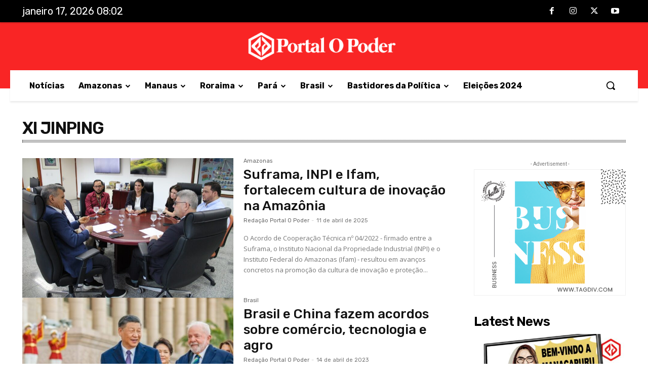

--- FILE ---
content_type: text/html; charset=UTF-8
request_url: https://portalopoder.com.br/tag/xi-jinping/
body_size: 160059
content:
<!doctype html > <!--[if IE 8]><html class="ie8" lang="en"> <![endif]--> <!--[if IE 9]><html class="ie9" lang="en"> <![endif]--> <!--[if gt IE 8]><!--><html lang="pt-BR" itemscope itemtype="https://schema.org/WebSite"> <!--<![endif]--><head><link rel="stylesheet" media="print" onload="this.onload=null;this.media='all';" id="ao_optimized_gfonts" href="https://fonts.googleapis.com/css?family=Open+Sans%3A400%2C600%2C700%2C100%2C200%2C300%2C500%2C800%2C900%7CRoboto%3A400%2C600%2C700%2C100%2C200%2C300%2C500%2C800%2C900%7CRubik%3A400%2C300%2C700%2C600%2C500%7COpen+Sans%3A400%7CFrank+Ruhl+Libre%3A700%2C400%7CPT+Serif%3A400&amp;display=swap"><link media="all" href="https://portalopoder.com.br/wp-content/cache/autoptimize/css/autoptimize_af29ab9574a014a4592553f07eacc021.css" rel="stylesheet"><title>Arquivos XI JINPING - Portal O Poder</title><meta charset="UTF-8" /><meta name="viewport" content="width=device-width, initial-scale=1.0"><link rel="pingback" href="https://portalopoder.com.br/xmlrpc.php" /><style>#wpadminbar #wp-admin-bar-wccp_free_top_button .ab-icon:before {
	content: "\f160";
	color: #02CA02;
	top: 3px;
}
#wpadminbar #wp-admin-bar-wccp_free_top_button .ab-icon {
	transform: rotate(45deg);
}</style><meta name='robots' content='index, follow, max-image-preview:large, max-snippet:-1, max-video-preview:-1' /><link rel="icon" type="image/png" href="https://portalopoder.com.br/wp-content/uploads/2020/10/favicon-1.png"><link rel="canonical" href="https://portalopoder.com.br/tag/xi-jinping/" /><meta property="og:locale" content="pt_BR" /><meta property="og:type" content="article" /><meta property="og:title" content="Arquivos XI JINPING - Portal O Poder" /><meta property="og:url" content="https://portalopoder.com.br/tag/xi-jinping/" /><meta property="og:site_name" content="Portal O Poder" /><meta name="twitter:card" content="summary_large_image" /><meta name="twitter:site" content="@_portalopoder" /> <script type="application/ld+json" class="yoast-schema-graph">{"@context":"https://schema.org","@graph":[{"@type":"CollectionPage","@id":"https://portalopoder.com.br/tag/xi-jinping/","url":"https://portalopoder.com.br/tag/xi-jinping/","name":"Arquivos XI JINPING - Portal O Poder","isPartOf":{"@id":"https://portalopoder.com.br/#website"},"primaryImageOfPage":{"@id":"https://portalopoder.com.br/tag/xi-jinping/#primaryimage"},"image":{"@id":"https://portalopoder.com.br/tag/xi-jinping/#primaryimage"},"thumbnailUrl":"https://portalopoder.com.br/wp-content/uploads/2025/04/IMG-20250411-WA0076.jpg","breadcrumb":{"@id":"https://portalopoder.com.br/tag/xi-jinping/#breadcrumb"},"inLanguage":"pt-BR"},{"@type":"ImageObject","inLanguage":"pt-BR","@id":"https://portalopoder.com.br/tag/xi-jinping/#primaryimage","url":"https://portalopoder.com.br/wp-content/uploads/2025/04/IMG-20250411-WA0076.jpg","contentUrl":"https://portalopoder.com.br/wp-content/uploads/2025/04/IMG-20250411-WA0076.jpg","width":1157,"height":768},{"@type":"BreadcrumbList","@id":"https://portalopoder.com.br/tag/xi-jinping/#breadcrumb","itemListElement":[{"@type":"ListItem","position":1,"name":"Início","item":"https://portalopoder.com.br/"},{"@type":"ListItem","position":2,"name":"XI JINPING"}]},{"@type":"WebSite","@id":"https://portalopoder.com.br/#website","url":"https://portalopoder.com.br/","name":"Portal O Poder","description":"O maior portal de notícias do Amazonas","publisher":{"@id":"https://portalopoder.com.br/#organization"},"potentialAction":[{"@type":"SearchAction","target":{"@type":"EntryPoint","urlTemplate":"https://portalopoder.com.br/?s={search_term_string}"},"query-input":{"@type":"PropertyValueSpecification","valueRequired":true,"valueName":"search_term_string"}}],"inLanguage":"pt-BR"},{"@type":"Organization","@id":"https://portalopoder.com.br/#organization","name":"Portal O Poder","url":"https://portalopoder.com.br/","logo":{"@type":"ImageObject","inLanguage":"pt-BR","@id":"https://portalopoder.com.br/#/schema/logo/image/","url":"https://portalopoder.com.br/wp-content/uploads/2022/03/logo-o-poder.jpg","contentUrl":"https://portalopoder.com.br/wp-content/uploads/2022/03/logo-o-poder.jpg","width":1079,"height":1079,"caption":"Portal O Poder"},"image":{"@id":"https://portalopoder.com.br/#/schema/logo/image/"},"sameAs":["https://www.facebook.com/portalopoder","https://x.com/_portalopoder"]}]}</script>  <script type='application/javascript'  id='pys-version-script'>console.log('PixelYourSite Free version 11.1.5.2');</script> <link href='https://fonts.gstatic.com' crossorigin='anonymous' rel='preconnect' /><link rel="alternate" type="application/rss+xml" title="Feed para Portal O Poder &raquo;" href="https://portalopoder.com.br/feed/" /><link rel="alternate" type="application/rss+xml" title="Feed de comentários para Portal O Poder &raquo;" href="https://portalopoder.com.br/comments/feed/" /><link rel="alternate" type="application/rss+xml" title="Feed de tag para Portal O Poder &raquo; XI JINPING" href="https://portalopoder.com.br/tag/xi-jinping/feed/" /><style id='wp-img-auto-sizes-contain-inline-css' type='text/css'>img:is([sizes=auto i],[sizes^="auto," i]){contain-intrinsic-size:3000px 1500px}
/*# sourceURL=wp-img-auto-sizes-contain-inline-css */</style><style id='classic-theme-styles-inline-css' type='text/css'>/*! This file is auto-generated */
.wp-block-button__link{color:#fff;background-color:#32373c;border-radius:9999px;box-shadow:none;text-decoration:none;padding:calc(.667em + 2px) calc(1.333em + 2px);font-size:1.125em}.wp-block-file__button{background:#32373c;color:#fff;text-decoration:none}
/*# sourceURL=/wp-includes/css/classic-themes.min.css */</style><style id='td-theme-inline-css' type='text/css'>@media (max-width:767px){.td-header-desktop-wrap{display:none}}@media (min-width:767px){.td-header-mobile-wrap{display:none}}</style><style id='rocket-lazyload-inline-css' type='text/css'>.rll-youtube-player{position:relative;padding-bottom:56.23%;height:0;overflow:hidden;max-width:100%;}.rll-youtube-player:focus-within{outline: 2px solid currentColor;outline-offset: 5px;}.rll-youtube-player iframe{position:absolute;top:0;left:0;width:100%;height:100%;z-index:100;background:0 0}.rll-youtube-player img{bottom:0;display:block;left:0;margin:auto;max-width:100%;width:100%;position:absolute;right:0;top:0;border:none;height:auto;-webkit-transition:.4s all;-moz-transition:.4s all;transition:.4s all}.rll-youtube-player img:hover{-webkit-filter:brightness(75%)}.rll-youtube-player .play{height:100%;width:100%;left:0;top:0;position:absolute;background:url(https://portalopoder.com.br/wp-content/plugins/rocket-lazy-load/assets/img/youtube.png) no-repeat center;background-color: transparent !important;cursor:pointer;border:none;}
/*# sourceURL=rocket-lazyload-inline-css */</style> <script type="text/javascript" src="https://portalopoder.com.br/wp-includes/js/jquery/jquery.min.js?ver=3.7.1" id="jquery-core-js"></script> <script type="text/javascript" src="https://portalopoder.com.br/wp-includes/js/jquery/jquery-migrate.min.js?ver=3.4.1" id="jquery-migrate-js"></script> <script type="text/javascript" src="https://portalopoder.com.br/wp-content/plugins/wp-user-avatar/assets/flatpickr/flatpickr.min.js?ver=4.16.8" id="ppress-flatpickr-js"></script> <script type="text/javascript" src="https://portalopoder.com.br/wp-content/plugins/wp-user-avatar/assets/select2/select2.min.js?ver=4.16.8" id="ppress-select2-js"></script> <script type="text/javascript" src="https://portalopoder.com.br/wp-content/plugins/pixelyoursite/dist/scripts/jquery.bind-first-0.2.3.min.js?ver=0.2.3" id="jquery-bind-first-js"></script> <script type="text/javascript" src="https://portalopoder.com.br/wp-content/plugins/pixelyoursite/dist/scripts/js.cookie-2.1.3.min.js?ver=2.1.3" id="js-cookie-pys-js"></script> <script type="text/javascript" src="https://portalopoder.com.br/wp-content/plugins/pixelyoursite/dist/scripts/tld.min.js?ver=2.3.1" id="js-tld-js"></script> <script type="text/javascript" id="pys-js-extra">var pysOptions = {"staticEvents":{"facebook":{"init_event":[{"delay":0,"type":"static","ajaxFire":false,"name":"PageView","pixelIds":["1444066193648970"],"eventID":"6a1c3e89-32cd-4da0-828e-a684c7a46d86","params":{"page_title":"XI JINPING","post_type":"tag","post_id":472,"plugin":"PixelYourSite","user_role":"guest","event_url":"portalopoder.com.br/tag/xi-jinping/"},"e_id":"init_event","ids":[],"hasTimeWindow":false,"timeWindow":0,"woo_order":"","edd_order":""}]}},"dynamicEvents":[],"triggerEvents":[],"triggerEventTypes":[],"facebook":{"pixelIds":["1444066193648970"],"advancedMatching":[],"advancedMatchingEnabled":false,"removeMetadata":false,"wooVariableAsSimple":false,"serverApiEnabled":false,"wooCRSendFromServer":false,"send_external_id":null,"enabled_medical":false,"do_not_track_medical_param":["event_url","post_title","page_title","landing_page","content_name","categories","category_name","tags"],"meta_ldu":false},"debug":"","siteUrl":"https://portalopoder.com.br","ajaxUrl":"https://portalopoder.com.br/wp-admin/admin-ajax.php","ajax_event":"d53f88eb3e","enable_remove_download_url_param":"1","cookie_duration":"7","last_visit_duration":"60","enable_success_send_form":"","ajaxForServerEvent":"1","ajaxForServerStaticEvent":"1","useSendBeacon":"1","send_external_id":"1","external_id_expire":"180","track_cookie_for_subdomains":"1","google_consent_mode":"1","gdpr":{"ajax_enabled":false,"all_disabled_by_api":false,"facebook_disabled_by_api":false,"analytics_disabled_by_api":false,"google_ads_disabled_by_api":false,"pinterest_disabled_by_api":false,"bing_disabled_by_api":false,"reddit_disabled_by_api":false,"externalID_disabled_by_api":false,"facebook_prior_consent_enabled":true,"analytics_prior_consent_enabled":true,"google_ads_prior_consent_enabled":null,"pinterest_prior_consent_enabled":true,"bing_prior_consent_enabled":true,"cookiebot_integration_enabled":false,"cookiebot_facebook_consent_category":"marketing","cookiebot_analytics_consent_category":"statistics","cookiebot_tiktok_consent_category":"marketing","cookiebot_google_ads_consent_category":"marketing","cookiebot_pinterest_consent_category":"marketing","cookiebot_bing_consent_category":"marketing","consent_magic_integration_enabled":false,"real_cookie_banner_integration_enabled":false,"cookie_notice_integration_enabled":false,"cookie_law_info_integration_enabled":false,"analytics_storage":{"enabled":true,"value":"granted","filter":false},"ad_storage":{"enabled":true,"value":"granted","filter":false},"ad_user_data":{"enabled":true,"value":"granted","filter":false},"ad_personalization":{"enabled":true,"value":"granted","filter":false}},"cookie":{"disabled_all_cookie":false,"disabled_start_session_cookie":false,"disabled_advanced_form_data_cookie":false,"disabled_landing_page_cookie":false,"disabled_first_visit_cookie":false,"disabled_trafficsource_cookie":false,"disabled_utmTerms_cookie":false,"disabled_utmId_cookie":false},"tracking_analytics":{"TrafficSource":"direct","TrafficLanding":"undefined","TrafficUtms":[],"TrafficUtmsId":[]},"GATags":{"ga_datalayer_type":"default","ga_datalayer_name":"dataLayerPYS"},"woo":{"enabled":false},"edd":{"enabled":false},"cache_bypass":"1768651355"};
//# sourceURL=pys-js-extra</script> <script type="text/javascript" src="https://portalopoder.com.br/wp-content/plugins/pixelyoursite/dist/scripts/public.js?ver=11.1.5.2" id="pys-js"></script> <meta property="og:type" content="website"><meta property="og:locale" content="pt_BR"><meta property="og:site_name" content="Portal O Poder"><meta property="og:url" content="https://portalopoder.com.br/tag/xi-jinping/"><meta property="og:title" content="Arquivos XI JINPING - Portal O Poder"><meta property="twitter:partner" content="ogwp"><meta property="twitter:title" content="Arquivos XI JINPING - Portal O Poder"><meta property="twitter:url" content="https://portalopoder.com.br/tag/xi-jinping/"><meta itemprop="name" content="Arquivos XI JINPING - Portal O Poder"><link rel="https://api.w.org/" href="https://portalopoder.com.br/wp-json/" /><link rel="alternate" title="JSON" type="application/json" href="https://portalopoder.com.br/wp-json/wp/v2/tags/472" /><link rel="EditURI" type="application/rsd+xml" title="RSD" href="https://portalopoder.com.br/xmlrpc.php?rsd" /><meta name="generator" content="WordPress 6.9" />  <script async src="https://www.googletagmanager.com/gtag/js?id=G-YP2L0CES7F"></script> <script>window.dataLayer = window.dataLayer || [];
				function gtag(){dataLayer.push(arguments);}
				gtag('js', new Date());
				gtag( 'config', 'G-YP2L0CES7F' );</script> <script id="wpcp_disable_selection" type="text/javascript">var image_save_msg='You are not allowed to save images!';
	var no_menu_msg='Context Menu disabled!';
	var smessage = "Conteúdo protegido!!";

function disableEnterKey(e)
{
	var elemtype = e.target.tagName;
	
	elemtype = elemtype.toUpperCase();
	
	if (elemtype == "TEXT" || elemtype == "TEXTAREA" || elemtype == "INPUT" || elemtype == "PASSWORD" || elemtype == "SELECT" || elemtype == "OPTION" || elemtype == "EMBED")
	{
		elemtype = 'TEXT';
	}
	
	if (e.ctrlKey){
     var key;
     if(window.event)
          key = window.event.keyCode;     //IE
     else
          key = e.which;     //firefox (97)
    //if (key != 17) alert(key);
     if (elemtype!= 'TEXT' && (key == 97 || key == 65 || key == 67 || key == 99 || key == 88 || key == 120 || key == 26 || key == 85  || key == 86 || key == 83 || key == 43 || key == 73))
     {
		if(wccp_free_iscontenteditable(e)) return true;
		show_wpcp_message('You are not allowed to copy content or view source');
		return false;
     }else
     	return true;
     }
}


/*For contenteditable tags*/
function wccp_free_iscontenteditable(e)
{
	var e = e || window.event; // also there is no e.target property in IE. instead IE uses window.event.srcElement
  	
	var target = e.target || e.srcElement;

	var elemtype = e.target.nodeName;
	
	elemtype = elemtype.toUpperCase();
	
	var iscontenteditable = "false";
		
	if(typeof target.getAttribute!="undefined" ) iscontenteditable = target.getAttribute("contenteditable"); // Return true or false as string
	
	var iscontenteditable2 = false;
	
	if(typeof target.isContentEditable!="undefined" ) iscontenteditable2 = target.isContentEditable; // Return true or false as boolean

	if(target.parentElement.isContentEditable) iscontenteditable2 = true;
	
	if (iscontenteditable == "true" || iscontenteditable2 == true)
	{
		if(typeof target.style!="undefined" ) target.style.cursor = "text";
		
		return true;
	}
}

////////////////////////////////////
function disable_copy(e)
{	
	var e = e || window.event; // also there is no e.target property in IE. instead IE uses window.event.srcElement
	
	var elemtype = e.target.tagName;
	
	elemtype = elemtype.toUpperCase();
	
	if (elemtype == "TEXT" || elemtype == "TEXTAREA" || elemtype == "INPUT" || elemtype == "PASSWORD" || elemtype == "SELECT" || elemtype == "OPTION" || elemtype == "EMBED")
	{
		elemtype = 'TEXT';
	}
	
	if(wccp_free_iscontenteditable(e)) return true;
	
	var isSafari = /Safari/.test(navigator.userAgent) && /Apple Computer/.test(navigator.vendor);
	
	var checker_IMG = '';
	if (elemtype == "IMG" && checker_IMG == 'checked' && e.detail >= 2) {show_wpcp_message(alertMsg_IMG);return false;}
	if (elemtype != "TEXT")
	{
		if (smessage !== "" && e.detail == 2)
			show_wpcp_message(smessage);
		
		if (isSafari)
			return true;
		else
			return false;
	}	
}

//////////////////////////////////////////
function disable_copy_ie()
{
	var e = e || window.event;
	var elemtype = window.event.srcElement.nodeName;
	elemtype = elemtype.toUpperCase();
	if(wccp_free_iscontenteditable(e)) return true;
	if (elemtype == "IMG") {show_wpcp_message(alertMsg_IMG);return false;}
	if (elemtype != "TEXT" && elemtype != "TEXTAREA" && elemtype != "INPUT" && elemtype != "PASSWORD" && elemtype != "SELECT" && elemtype != "OPTION" && elemtype != "EMBED")
	{
		return false;
	}
}	
function reEnable()
{
	return true;
}
document.onkeydown = disableEnterKey;
document.onselectstart = disable_copy_ie;
if(navigator.userAgent.indexOf('MSIE')==-1)
{
	document.onmousedown = disable_copy;
	document.onclick = reEnable;
}
function disableSelection(target)
{
    //For IE This code will work
    if (typeof target.onselectstart!="undefined")
    target.onselectstart = disable_copy_ie;
    
    //For Firefox This code will work
    else if (typeof target.style.MozUserSelect!="undefined")
    {target.style.MozUserSelect="none";}
    
    //All other  (ie: Opera) This code will work
    else
    target.onmousedown=function(){return false}
    target.style.cursor = "default";
}
//Calling the JS function directly just after body load
window.onload = function(){disableSelection(document.body);};

//////////////////special for safari Start////////////////
var onlongtouch;
var timer;
var touchduration = 1000; //length of time we want the user to touch before we do something

var elemtype = "";
function touchstart(e) {
	var e = e || window.event;
  // also there is no e.target property in IE.
  // instead IE uses window.event.srcElement
  	var target = e.target || e.srcElement;
	
	elemtype = window.event.srcElement.nodeName;
	
	elemtype = elemtype.toUpperCase();
	
	if(!wccp_pro_is_passive()) e.preventDefault();
	if (!timer) {
		timer = setTimeout(onlongtouch, touchduration);
	}
}

function touchend() {
    //stops short touches from firing the event
    if (timer) {
        clearTimeout(timer);
        timer = null;
    }
	onlongtouch();
}

onlongtouch = function(e) { //this will clear the current selection if anything selected
	
	if (elemtype != "TEXT" && elemtype != "TEXTAREA" && elemtype != "INPUT" && elemtype != "PASSWORD" && elemtype != "SELECT" && elemtype != "EMBED" && elemtype != "OPTION")	
	{
		if (window.getSelection) {
			if (window.getSelection().empty) {  // Chrome
			window.getSelection().empty();
			} else if (window.getSelection().removeAllRanges) {  // Firefox
			window.getSelection().removeAllRanges();
			}
		} else if (document.selection) {  // IE?
			document.selection.empty();
		}
		return false;
	}
};

document.addEventListener("DOMContentLoaded", function(event) { 
    window.addEventListener("touchstart", touchstart, false);
    window.addEventListener("touchend", touchend, false);
});

function wccp_pro_is_passive() {

  var cold = false,
  hike = function() {};

  try {
	  const object1 = {};
  var aid = Object.defineProperty(object1, 'passive', {
  get() {cold = true}
  });
  window.addEventListener('test', hike, aid);
  window.removeEventListener('test', hike, aid);
  } catch (e) {}

  return cold;
}
/*special for safari End*/</script> <script id="wpcp_disable_Right_Click" type="text/javascript">document.ondragstart = function() { return false;}
	function nocontext(e) {
	   return false;
	}
	document.oncontextmenu = nocontext;</script> <style>.unselectable
{
-moz-user-select:none;
-webkit-user-select:none;
cursor: default;
}
html
{
-webkit-touch-callout: none;
-webkit-user-select: none;
-khtml-user-select: none;
-moz-user-select: none;
-ms-user-select: none;
user-select: none;
-webkit-tap-highlight-color: rgba(0,0,0,0);
}</style> <script id="wpcp_css_disable_selection" type="text/javascript">var e = document.getElementsByTagName('body')[0];
if(e)
{
	e.setAttribute('unselectable',"on");
}</script> <script>window.tdb_global_vars = {"wpRestUrl":"https:\/\/portalopoder.com.br\/wp-json\/","permalinkStructure":"\/%year%\/%monthnum%\/%day%\/%postname%\/"};
        window.tdb_p_autoload_vars = {"isAjax":false,"isAdminBarShowing":false};</script> <style id="tdb-global-colors">:root{--accent-color:#fff}</style> <script type="text/javascript" id="td-generated-header-js">var tdBlocksArray = []; //here we store all the items for the current page

	    // td_block class - each ajax block uses a object of this class for requests
	    function tdBlock() {
		    this.id = '';
		    this.block_type = 1; //block type id (1-234 etc)
		    this.atts = '';
		    this.td_column_number = '';
		    this.td_current_page = 1; //
		    this.post_count = 0; //from wp
		    this.found_posts = 0; //from wp
		    this.max_num_pages = 0; //from wp
		    this.td_filter_value = ''; //current live filter value
		    this.is_ajax_running = false;
		    this.td_user_action = ''; // load more or infinite loader (used by the animation)
		    this.header_color = '';
		    this.ajax_pagination_infinite_stop = ''; //show load more at page x
	    }

        // td_js_generator - mini detector
        ( function () {
            var htmlTag = document.getElementsByTagName("html")[0];

	        if ( navigator.userAgent.indexOf("MSIE 10.0") > -1 ) {
                htmlTag.className += ' ie10';
            }

            if ( !!navigator.userAgent.match(/Trident.*rv\:11\./) ) {
                htmlTag.className += ' ie11';
            }

	        if ( navigator.userAgent.indexOf("Edge") > -1 ) {
                htmlTag.className += ' ieEdge';
            }

            if ( /(iPad|iPhone|iPod)/g.test(navigator.userAgent) ) {
                htmlTag.className += ' td-md-is-ios';
            }

            var user_agent = navigator.userAgent.toLowerCase();
            if ( user_agent.indexOf("android") > -1 ) {
                htmlTag.className += ' td-md-is-android';
            }

            if ( -1 !== navigator.userAgent.indexOf('Mac OS X')  ) {
                htmlTag.className += ' td-md-is-os-x';
            }

            if ( /chrom(e|ium)/.test(navigator.userAgent.toLowerCase()) ) {
               htmlTag.className += ' td-md-is-chrome';
            }

            if ( -1 !== navigator.userAgent.indexOf('Firefox') ) {
                htmlTag.className += ' td-md-is-firefox';
            }

            if ( -1 !== navigator.userAgent.indexOf('Safari') && -1 === navigator.userAgent.indexOf('Chrome') ) {
                htmlTag.className += ' td-md-is-safari';
            }

            if( -1 !== navigator.userAgent.indexOf('IEMobile') ){
                htmlTag.className += ' td-md-is-iemobile';
            }

        })();

        var tdLocalCache = {};

        ( function () {
            "use strict";

            tdLocalCache = {
                data: {},
                remove: function (resource_id) {
                    delete tdLocalCache.data[resource_id];
                },
                exist: function (resource_id) {
                    return tdLocalCache.data.hasOwnProperty(resource_id) && tdLocalCache.data[resource_id] !== null;
                },
                get: function (resource_id) {
                    return tdLocalCache.data[resource_id];
                },
                set: function (resource_id, cachedData) {
                    tdLocalCache.remove(resource_id);
                    tdLocalCache.data[resource_id] = cachedData;
                }
            };
        })();

    
    
var td_viewport_interval_list=[{"limitBottom":767,"sidebarWidth":228},{"limitBottom":1018,"sidebarWidth":300},{"limitBottom":1140,"sidebarWidth":324}];
var tds_general_modal_image="yes";
var tdc_is_installed="yes";
var tdc_domain_active=false;
var td_ajax_url="https:\/\/portalopoder.com.br\/wp-admin\/admin-ajax.php?td_theme_name=Newspaper&v=12.7.3";
var td_get_template_directory_uri="https:\/\/portalopoder.com.br\/wp-content\/plugins\/td-composer\/legacy\/common";
var tds_snap_menu="";
var tds_logo_on_sticky="";
var tds_header_style="";
var td_please_wait="Aguarde...";
var td_email_user_pass_incorrect="Usu\u00e1rio ou senha incorreta!";
var td_email_user_incorrect="E-mail ou nome de usu\u00e1rio incorreto!";
var td_email_incorrect="E-mail incorreto!";
var td_user_incorrect="Username incorrect!";
var td_email_user_empty="Email or username empty!";
var td_pass_empty="Pass empty!";
var td_pass_pattern_incorrect="Invalid Pass Pattern!";
var td_retype_pass_incorrect="Retyped Pass incorrect!";
var tds_more_articles_on_post_enable="";
var tds_more_articles_on_post_time_to_wait="";
var tds_more_articles_on_post_pages_distance_from_top=0;
var tds_captcha="";
var tds_theme_color_site_wide="#4db2ec";
var tds_smart_sidebar="enabled";
var tdThemeName="Newspaper";
var tdThemeNameWl="Newspaper";
var td_magnific_popup_translation_tPrev="Anterior (Seta a esquerda )";
var td_magnific_popup_translation_tNext="Avan\u00e7ar (tecla de seta para a direita)";
var td_magnific_popup_translation_tCounter="%curr% de %total%";
var td_magnific_popup_translation_ajax_tError="O conte\u00fado de %url% n\u00e3o pode ser carregado.";
var td_magnific_popup_translation_image_tError="A imagem #%curr% n\u00e3o pode ser carregada.";
var tdBlockNonce="4b307085f3";
var tdMobileMenu="enabled";
var tdMobileSearch="enabled";
var tdDateNamesI18n={"month_names":["janeiro","fevereiro","mar\u00e7o","abril","maio","junho","julho","agosto","setembro","outubro","novembro","dezembro"],"month_names_short":["jan","fev","mar","abr","maio","jun","jul","ago","set","out","nov","dez"],"day_names":["domingo","segunda-feira","ter\u00e7a-feira","quarta-feira","quinta-feira","sexta-feira","s\u00e1bado"],"day_names_short":["dom","seg","ter","qua","qui","sex","s\u00e1b"]};
var tdb_modal_confirm="Save";
var tdb_modal_cancel="Cancel";
var tdb_modal_confirm_alt="Yes";
var tdb_modal_cancel_alt="No";
var td_deploy_mode="deploy";
var td_ad_background_click_link="";
var td_ad_background_click_target="";</script> <style>.td-menu-background,.td-search-background{background-image:url('https://portalopoder.com.br/wp-content/uploads/2020/10/12-1.jpg')}.white-popup-block:before{background-image:url('https://portalopoder.com.br/wp-content/uploads/2020/10/12-1.jpg')}:root{--td_mobile_gradient_one_mob:#333145;--td_mobile_gradient_two_mob:rgba(38,111,239,0.82);--td_mobile_text_active_color:#deea4b;--td_login_gradient_one:rgba(49,59,69,0.8);--td_login_gradient_two:rgba(38,111,239,0.8)}.td-post-content p,.td-post-content{font-family:"Open Sans";font-size:28px;line-height:22px;font-style:normal;font-weight:500}.td-menu-background,.td-search-background{background-image:url('https://portalopoder.com.br/wp-content/uploads/2020/10/12-1.jpg')}.white-popup-block:before{background-image:url('https://portalopoder.com.br/wp-content/uploads/2020/10/12-1.jpg')}:root{--td_mobile_gradient_one_mob:#333145;--td_mobile_gradient_two_mob:rgba(38,111,239,0.82);--td_mobile_text_active_color:#deea4b;--td_login_gradient_one:rgba(49,59,69,0.8);--td_login_gradient_two:rgba(38,111,239,0.8)}.td-post-content p,.td-post-content{font-family:"Open Sans";font-size:28px;line-height:22px;font-style:normal;font-weight:500}</style> <script async src="https://www.googletagmanager.com/gtag/js?id=G-YP2L0CES7F"></script> <script>window.dataLayer = window.dataLayer || [];
  function gtag(){dataLayer.push(arguments);}
  gtag('js', new Date());

  gtag('config', 'G-YP2L0CES7F');</script> <script async src="https://securepubads.g.doubleclick.net/tag/js/gpt.js"></script> <script>window.googletag = window.googletag || {cmd: []};
  googletag.cmd.push(function() {
    googletag.defineSlot('/21799500428/67portalopoder', [[970, 90], [300, 250]], 'div-gpt-ad-1615384612227-0').addService(googletag.pubads());
    googletag.defineSlot('/21799500428/144portalopoderB', [[300, 600], [728, 90], [300, 50], [320, 50], [336, 280], [300, 250], [970, 250], [970, 90], [300, 75], [716, 119], [1, 1]], 'div-gpt-ad-1621020529693-0').addService(googletag.pubads());
    googletag.defineSlot('/21799500428/lboxportalopoder', [[1, 1], [300, 250], [16, 9], [400, 400], [600, 400]], 'div-gpt-ad-1615384666096-0').addService(googletag.pubads());    
    googletag.pubads().enableSingleRequest();
    googletag.pubads().collapseEmptyDivs();
    googletag.enableServices();
  });</script> <style></style><style id="tdw-css-placeholder"></style><noscript><style id="rocket-lazyload-nojs-css">.rll-youtube-player, [data-lazy-src]{display:none !important;}</style></noscript><style id='global-styles-inline-css' type='text/css'>:root{--wp--preset--aspect-ratio--square: 1;--wp--preset--aspect-ratio--4-3: 4/3;--wp--preset--aspect-ratio--3-4: 3/4;--wp--preset--aspect-ratio--3-2: 3/2;--wp--preset--aspect-ratio--2-3: 2/3;--wp--preset--aspect-ratio--16-9: 16/9;--wp--preset--aspect-ratio--9-16: 9/16;--wp--preset--color--black: #000000;--wp--preset--color--cyan-bluish-gray: #abb8c3;--wp--preset--color--white: #ffffff;--wp--preset--color--pale-pink: #f78da7;--wp--preset--color--vivid-red: #cf2e2e;--wp--preset--color--luminous-vivid-orange: #ff6900;--wp--preset--color--luminous-vivid-amber: #fcb900;--wp--preset--color--light-green-cyan: #7bdcb5;--wp--preset--color--vivid-green-cyan: #00d084;--wp--preset--color--pale-cyan-blue: #8ed1fc;--wp--preset--color--vivid-cyan-blue: #0693e3;--wp--preset--color--vivid-purple: #9b51e0;--wp--preset--gradient--vivid-cyan-blue-to-vivid-purple: linear-gradient(135deg,rgb(6,147,227) 0%,rgb(155,81,224) 100%);--wp--preset--gradient--light-green-cyan-to-vivid-green-cyan: linear-gradient(135deg,rgb(122,220,180) 0%,rgb(0,208,130) 100%);--wp--preset--gradient--luminous-vivid-amber-to-luminous-vivid-orange: linear-gradient(135deg,rgb(252,185,0) 0%,rgb(255,105,0) 100%);--wp--preset--gradient--luminous-vivid-orange-to-vivid-red: linear-gradient(135deg,rgb(255,105,0) 0%,rgb(207,46,46) 100%);--wp--preset--gradient--very-light-gray-to-cyan-bluish-gray: linear-gradient(135deg,rgb(238,238,238) 0%,rgb(169,184,195) 100%);--wp--preset--gradient--cool-to-warm-spectrum: linear-gradient(135deg,rgb(74,234,220) 0%,rgb(151,120,209) 20%,rgb(207,42,186) 40%,rgb(238,44,130) 60%,rgb(251,105,98) 80%,rgb(254,248,76) 100%);--wp--preset--gradient--blush-light-purple: linear-gradient(135deg,rgb(255,206,236) 0%,rgb(152,150,240) 100%);--wp--preset--gradient--blush-bordeaux: linear-gradient(135deg,rgb(254,205,165) 0%,rgb(254,45,45) 50%,rgb(107,0,62) 100%);--wp--preset--gradient--luminous-dusk: linear-gradient(135deg,rgb(255,203,112) 0%,rgb(199,81,192) 50%,rgb(65,88,208) 100%);--wp--preset--gradient--pale-ocean: linear-gradient(135deg,rgb(255,245,203) 0%,rgb(182,227,212) 50%,rgb(51,167,181) 100%);--wp--preset--gradient--electric-grass: linear-gradient(135deg,rgb(202,248,128) 0%,rgb(113,206,126) 100%);--wp--preset--gradient--midnight: linear-gradient(135deg,rgb(2,3,129) 0%,rgb(40,116,252) 100%);--wp--preset--font-size--small: 11px;--wp--preset--font-size--medium: 20px;--wp--preset--font-size--large: 32px;--wp--preset--font-size--x-large: 42px;--wp--preset--font-size--regular: 15px;--wp--preset--font-size--larger: 50px;--wp--preset--spacing--20: 0.44rem;--wp--preset--spacing--30: 0.67rem;--wp--preset--spacing--40: 1rem;--wp--preset--spacing--50: 1.5rem;--wp--preset--spacing--60: 2.25rem;--wp--preset--spacing--70: 3.38rem;--wp--preset--spacing--80: 5.06rem;--wp--preset--shadow--natural: 6px 6px 9px rgba(0, 0, 0, 0.2);--wp--preset--shadow--deep: 12px 12px 50px rgba(0, 0, 0, 0.4);--wp--preset--shadow--sharp: 6px 6px 0px rgba(0, 0, 0, 0.2);--wp--preset--shadow--outlined: 6px 6px 0px -3px rgb(255, 255, 255), 6px 6px rgb(0, 0, 0);--wp--preset--shadow--crisp: 6px 6px 0px rgb(0, 0, 0);}:root :where(.is-layout-flow) > :first-child{margin-block-start: 0;}:root :where(.is-layout-flow) > :last-child{margin-block-end: 0;}:root :where(.is-layout-flow) > *{margin-block-start: 24px;margin-block-end: 0;}:root :where(.is-layout-constrained) > :first-child{margin-block-start: 0;}:root :where(.is-layout-constrained) > :last-child{margin-block-end: 0;}:root :where(.is-layout-constrained) > *{margin-block-start: 24px;margin-block-end: 0;}:root :where(.is-layout-flex){gap: 24px;}:root :where(.is-layout-grid){gap: 24px;}body .is-layout-flex{display: flex;}.is-layout-flex{flex-wrap: wrap;align-items: center;}.is-layout-flex > :is(*, div){margin: 0;}body .is-layout-grid{display: grid;}.is-layout-grid > :is(*, div){margin: 0;}.has-black-color{color: var(--wp--preset--color--black) !important;}.has-cyan-bluish-gray-color{color: var(--wp--preset--color--cyan-bluish-gray) !important;}.has-white-color{color: var(--wp--preset--color--white) !important;}.has-pale-pink-color{color: var(--wp--preset--color--pale-pink) !important;}.has-vivid-red-color{color: var(--wp--preset--color--vivid-red) !important;}.has-luminous-vivid-orange-color{color: var(--wp--preset--color--luminous-vivid-orange) !important;}.has-luminous-vivid-amber-color{color: var(--wp--preset--color--luminous-vivid-amber) !important;}.has-light-green-cyan-color{color: var(--wp--preset--color--light-green-cyan) !important;}.has-vivid-green-cyan-color{color: var(--wp--preset--color--vivid-green-cyan) !important;}.has-pale-cyan-blue-color{color: var(--wp--preset--color--pale-cyan-blue) !important;}.has-vivid-cyan-blue-color{color: var(--wp--preset--color--vivid-cyan-blue) !important;}.has-vivid-purple-color{color: var(--wp--preset--color--vivid-purple) !important;}.has-black-background-color{background-color: var(--wp--preset--color--black) !important;}.has-cyan-bluish-gray-background-color{background-color: var(--wp--preset--color--cyan-bluish-gray) !important;}.has-white-background-color{background-color: var(--wp--preset--color--white) !important;}.has-pale-pink-background-color{background-color: var(--wp--preset--color--pale-pink) !important;}.has-vivid-red-background-color{background-color: var(--wp--preset--color--vivid-red) !important;}.has-luminous-vivid-orange-background-color{background-color: var(--wp--preset--color--luminous-vivid-orange) !important;}.has-luminous-vivid-amber-background-color{background-color: var(--wp--preset--color--luminous-vivid-amber) !important;}.has-light-green-cyan-background-color{background-color: var(--wp--preset--color--light-green-cyan) !important;}.has-vivid-green-cyan-background-color{background-color: var(--wp--preset--color--vivid-green-cyan) !important;}.has-pale-cyan-blue-background-color{background-color: var(--wp--preset--color--pale-cyan-blue) !important;}.has-vivid-cyan-blue-background-color{background-color: var(--wp--preset--color--vivid-cyan-blue) !important;}.has-vivid-purple-background-color{background-color: var(--wp--preset--color--vivid-purple) !important;}.has-black-border-color{border-color: var(--wp--preset--color--black) !important;}.has-cyan-bluish-gray-border-color{border-color: var(--wp--preset--color--cyan-bluish-gray) !important;}.has-white-border-color{border-color: var(--wp--preset--color--white) !important;}.has-pale-pink-border-color{border-color: var(--wp--preset--color--pale-pink) !important;}.has-vivid-red-border-color{border-color: var(--wp--preset--color--vivid-red) !important;}.has-luminous-vivid-orange-border-color{border-color: var(--wp--preset--color--luminous-vivid-orange) !important;}.has-luminous-vivid-amber-border-color{border-color: var(--wp--preset--color--luminous-vivid-amber) !important;}.has-light-green-cyan-border-color{border-color: var(--wp--preset--color--light-green-cyan) !important;}.has-vivid-green-cyan-border-color{border-color: var(--wp--preset--color--vivid-green-cyan) !important;}.has-pale-cyan-blue-border-color{border-color: var(--wp--preset--color--pale-cyan-blue) !important;}.has-vivid-cyan-blue-border-color{border-color: var(--wp--preset--color--vivid-cyan-blue) !important;}.has-vivid-purple-border-color{border-color: var(--wp--preset--color--vivid-purple) !important;}.has-vivid-cyan-blue-to-vivid-purple-gradient-background{background: var(--wp--preset--gradient--vivid-cyan-blue-to-vivid-purple) !important;}.has-light-green-cyan-to-vivid-green-cyan-gradient-background{background: var(--wp--preset--gradient--light-green-cyan-to-vivid-green-cyan) !important;}.has-luminous-vivid-amber-to-luminous-vivid-orange-gradient-background{background: var(--wp--preset--gradient--luminous-vivid-amber-to-luminous-vivid-orange) !important;}.has-luminous-vivid-orange-to-vivid-red-gradient-background{background: var(--wp--preset--gradient--luminous-vivid-orange-to-vivid-red) !important;}.has-very-light-gray-to-cyan-bluish-gray-gradient-background{background: var(--wp--preset--gradient--very-light-gray-to-cyan-bluish-gray) !important;}.has-cool-to-warm-spectrum-gradient-background{background: var(--wp--preset--gradient--cool-to-warm-spectrum) !important;}.has-blush-light-purple-gradient-background{background: var(--wp--preset--gradient--blush-light-purple) !important;}.has-blush-bordeaux-gradient-background{background: var(--wp--preset--gradient--blush-bordeaux) !important;}.has-luminous-dusk-gradient-background{background: var(--wp--preset--gradient--luminous-dusk) !important;}.has-pale-ocean-gradient-background{background: var(--wp--preset--gradient--pale-ocean) !important;}.has-electric-grass-gradient-background{background: var(--wp--preset--gradient--electric-grass) !important;}.has-midnight-gradient-background{background: var(--wp--preset--gradient--midnight) !important;}.has-small-font-size{font-size: var(--wp--preset--font-size--small) !important;}.has-medium-font-size{font-size: var(--wp--preset--font-size--medium) !important;}.has-large-font-size{font-size: var(--wp--preset--font-size--large) !important;}.has-x-large-font-size{font-size: var(--wp--preset--font-size--x-large) !important;}
/*# sourceURL=global-styles-inline-css */</style></head><body data-rsssl=1 class="archive tag tag-xi-jinping tag-472 wp-theme-Newspaper td-standard-pack unselectable metaslider-plugin global-block-template-1 td-romania-news tdb-template  tdc-header-template  tdc-footer-template td-full-layout" itemscope="itemscope" itemtype="https://schema.org/WebPage"><div class="td-scroll-up" data-style="style1"><i class="td-icon-menu-up"></i></div><div class="td-menu-background" style="visibility:hidden"></div><div id="td-mobile-nav" style="visibility:hidden"><div class="td-mobile-container"><div class="td-menu-socials-wrap"><div class="td-menu-socials"> <span class="td-social-icon-wrap"> <a target="_blank" href="#" title="Facebook"> <i class="td-icon-font td-icon-facebook"></i> <span style="display: none">Facebook</span> </a> </span> <span class="td-social-icon-wrap"> <a target="_blank" href="#" title="Instagram"> <i class="td-icon-font td-icon-instagram"></i> <span style="display: none">Instagram</span> </a> </span> <span class="td-social-icon-wrap"> <a target="_blank" href="#" title="Twitter"> <i class="td-icon-font td-icon-twitter"></i> <span style="display: none">Twitter</span> </a> </span> <span class="td-social-icon-wrap"> <a target="_blank" href="#" title="Youtube"> <i class="td-icon-font td-icon-youtube"></i> <span style="display: none">Youtube</span> </a> </span></div><div class="td-mobile-close"> <span><i class="td-icon-close-mobile"></i></span></div></div><div class="td-menu-login-section"><div class="td-guest-wrap"><div class="td-menu-login"><a id="login-link-mob">Entrar</a></div></div></div><div class="td-mobile-content"><div class="menu-td-demo-custom-menu-container"><ul id="menu-td-demo-custom-menu-2" class="td-mobile-main-menu"><li class="menu-item menu-item-type-post_type menu-item-object-page menu-item-home menu-item-first menu-item-7734"><a href="https://portalopoder.com.br/">Notícias</a></li><li class="menu-item menu-item-type-taxonomy menu-item-object-category menu-item-7738"><a href="https://portalopoder.com.br/category/amazonas/">Amazonas</a></li><li class="menu-item menu-item-type-taxonomy menu-item-object-category menu-item-7739"><a href="https://portalopoder.com.br/category/manaus/">Manaus</a></li><li class="menu-item menu-item-type-taxonomy menu-item-object-category menu-item-30079"><a href="https://portalopoder.com.br/category/roraima/">Roraima</a></li><li class="menu-item menu-item-type-taxonomy menu-item-object-category menu-item-89084"><a href="https://portalopoder.com.br/category/para/">Pará</a></li><li class="menu-item menu-item-type-taxonomy menu-item-object-category menu-item-7737"><a href="https://portalopoder.com.br/category/brasil/">Brasil</a></li><li class="menu-item menu-item-type-taxonomy menu-item-object-category menu-item-7735"><a href="https://portalopoder.com.br/category/bastidores-da-politica/">Bastidores da Política</a></li><li class="menu-item menu-item-type-taxonomy menu-item-object-category menu-item-103576"><a href="https://portalopoder.com.br/category/eleicoes-2024/">Eleições 2024</a></li></ul></div></div></div><div id="login-form-mobile" class="td-register-section"><div id="td-login-mob" class="td-login-animation td-login-hide-mob"><div class="td-login-close"> <span class="td-back-button"><i class="td-icon-read-down"></i></span><div class="td-login-title">Entrar</div><div class="td-mobile-close"> <span><i class="td-icon-close-mobile"></i></span></div></div><form class="td-login-form-wrap" action="#" method="post"><div class="td-login-panel-title"><span>Bem vinda!</span>Faça login na sua conta</div><div class="td_display_err"></div><div class="td-login-inputs"><input class="td-login-input" autocomplete="username" type="text" name="login_email" id="login_email-mob" value="" required><label for="login_email-mob">seu usuário</label></div><div class="td-login-inputs"><input class="td-login-input" autocomplete="current-password" type="password" name="login_pass" id="login_pass-mob" value="" required><label for="login_pass-mob">sua senha</label></div> <input type="button" name="login_button" id="login_button-mob" class="td-login-button" value="ENTRAR"><div class="td-login-info-text"> <a href="#" id="forgot-pass-link-mob">Esqueceu sua senha?</a></div><div class="td-login-register-link"></div><div class="td-login-info-text"><a class="privacy-policy-link" href="https://portalopoder.com.br/politica-de-privacidade/">Política de privacidade</a></div></form></div><div id="td-forgot-pass-mob" class="td-login-animation td-login-hide-mob"><div class="td-forgot-pass-close"> <a href="#" aria-label="Back" class="td-back-button"><i class="td-icon-read-down"></i></a><div class="td-login-title">Recuperar senha</div></div><div class="td-login-form-wrap"><div class="td-login-panel-title">Recupere sua senha</div><div class="td_display_err"></div><div class="td-login-inputs"><input class="td-login-input" type="text" name="forgot_email" id="forgot_email-mob" value="" required><label for="forgot_email-mob">seu e-mail</label></div> <input type="button" name="forgot_button" id="forgot_button-mob" class="td-login-button" value="Enviar meu passe"></div></div></div></div><div class="td-search-background" style="visibility:hidden"></div><div class="td-search-wrap-mob" style="visibility:hidden"><div class="td-drop-down-search"><form method="get" class="td-search-form" action="https://portalopoder.com.br/"><div class="td-search-close"> <span><i class="td-icon-close-mobile"></i></span></div><div role="search" class="td-search-input"> <span>Buscar</span> <input id="td-header-search-mob" type="text" value="" name="s" autocomplete="off" /></div></form><div id="td-aj-search-mob" class="td-ajax-search-flex"></div></div></div><div id="td-outer-wrap" class="td-theme-wrap"><div class="td-header-template-wrap" style="position: relative"><div class="td-header-mobile-wrap "><div id="tdi_1" class="tdc-zone"><div class="tdc_zone tdi_2  wpb_row td-pb-row tdc-element-style"  ><style scoped>.tdi_2{min-height:0}.td-header-mobile-wrap{position:relative;width:100%}@media (max-width:767px){.tdi_2:before{content:'';display:block;width:100vw;height:100%;position:absolute;left:50%;transform:translateX(-50%);box-shadow:0px 1px 1px 1px rgba(0,0,0,0.08);z-index:20;pointer-events:none}@media (max-width:767px){.tdi_2:before{width:100%}}}@media (max-width:767px){.tdi_2{position:relative}}</style><div class="tdi_1_rand_style td-element-style" ><style>@media (max-width:767px){.tdi_1_rand_style{background-color:#ffffff!important}}</style></div><div id="tdi_3" class="tdc-row stretch_row_content td-stretch-content"><div class="vc_row tdi_4  wpb_row td-pb-row tdc-element-style" ><style scoped>.tdi_4,.tdi_4 .tdc-columns{min-height:0}.tdi_4>.td-element-style:after{content:''!important;width:100%!important;height:100%!important;position:absolute!important;top:0!important;left:0!important;z-index:0!important;display:block!important;background:-webkit-linear-gradient(-90deg,#1e73be,#1e73be 34%,#eeee22 34%,#eeee22 67%,#dd3333 67%,#ff0000);background:linear-gradient(-90deg,#1e73be,#1e73be 34%,#eeee22 34%,#eeee22 67%,#dd3333 67%,#ff0000)}.tdi_4,.tdi_4 .tdc-columns{display:block}.tdi_4 .tdc-columns{width:100%}.tdi_4:before,.tdi_4:after{display:table}</style><div class="tdi_3_rand_style td-element-style" ></div><div class="vc_column tdi_6  wpb_column vc_column_container tdc-column td-pb-span12"><style scoped>.tdi_6{vertical-align:baseline}.tdi_6>.wpb_wrapper,.tdi_6>.wpb_wrapper>.tdc-elements{display:block}.tdi_6>.wpb_wrapper>.tdc-elements{width:100%}.tdi_6>.wpb_wrapper>.vc_row_inner{width:auto}.tdi_6>.wpb_wrapper{width:auto;height:auto}</style><div class="wpb_wrapper" ><div class="wpb_wrapper td_block_empty_space td_block_wrap vc_empty_space tdi_8 "  style="height: 4px"></div></div></div></div></div><div id="tdi_9" class="tdc-row stretch_row_1400 td-stretch-content"><div class="vc_row tdi_10  wpb_row td-pb-row" ><style scoped>.tdi_10,.tdi_10 .tdc-columns{min-height:0}.tdi_10,.tdi_10 .tdc-columns{display:block}.tdi_10 .tdc-columns{width:100%}.tdi_10:before,.tdi_10:after{display:table}</style><div class="vc_column tdi_12  wpb_column vc_column_container tdc-column td-pb-span12"><style scoped>.tdi_12{vertical-align:baseline}.tdi_12>.wpb_wrapper,.tdi_12>.wpb_wrapper>.tdc-elements{display:block}.tdi_12>.wpb_wrapper>.tdc-elements{width:100%}.tdi_12>.wpb_wrapper>.vc_row_inner{width:auto}.tdi_12>.wpb_wrapper{width:auto;height:auto}</style><div class="wpb_wrapper" ><div class="td_block_wrap tdb_mobile_search tdi_13 td-pb-border-top td_block_template_1 tdb-header-align"  data-td-block-uid="tdi_13" ><style>@media (max-width:767px){.tdi_13{margin-right:-12px!important}}</style><style>.tdb-header-align{vertical-align:middle}.tdb_mobile_search{margin-bottom:0;clear:none}.tdb_mobile_search a{display:inline-block!important;position:relative;text-align:center;color:var(--td_theme_color,#4db2ec)}.tdb_mobile_search a>span{display:flex;align-items:center;justify-content:center}.tdb_mobile_search svg{height:auto}.tdb_mobile_search svg,.tdb_mobile_search svg *{fill:var(--td_theme_color,#4db2ec)}#tdc-live-iframe .tdb_mobile_search a{pointer-events:none}.td-search-opened{overflow:hidden}.td-search-opened #td-outer-wrap{position:static}.td-search-opened .td-search-wrap-mob{position:fixed;height:calc(100% + 1px)}.td-search-opened .td-drop-down-search{height:calc(100% + 1px);overflow-y:scroll;overflow-x:hidden}.tdi_13{display:inline-block;float:right;clear:none}.tdi_13 .tdb-header-search-button-mob i{font-size:22px;width:55px;height:55px;line-height:55px}.tdi_13 .tdb-header-search-button-mob svg{width:22px}.tdi_13 .tdb-header-search-button-mob .tdb-mobile-search-icon-svg{width:55px;height:55px;display:flex;justify-content:center}.tdi_13 .tdb-header-search-button-mob{color:#000000}.tdi_13 .tdb-header-search-button-mob svg,.tdi_13 .tdb-header-search-button-mob svg *{fill:#000000}@media (max-width:767px){.tdi_13 .tdb-header-search-button-mob i{font-size:20px;width:50px;height:50px;line-height:50px}.tdi_13 .tdb-header-search-button-mob svg{width:20px}.tdi_13 .tdb-header-search-button-mob .tdb-mobile-search-icon-svg{width:50px;height:50px;display:flex;justify-content:center}}</style><div class="tdb-block-inner td-fix-index"><span class="tdb-header-search-button-mob dropdown-toggle" data-toggle="dropdown"><span class="tdb-mobile-search-icon tdb-mobile-search-icon-svg" ><svg version="1.1" xmlns="http://www.w3.org/2000/svg" viewBox="0 0 1024 1024"><path d="M946.371 843.601l-125.379-125.44c43.643-65.925 65.495-142.1 65.475-218.040 0.051-101.069-38.676-202.588-115.835-279.706-77.117-77.148-178.606-115.948-279.644-115.886-101.079-0.061-202.557 38.738-279.665 115.876-77.169 77.128-115.937 178.627-115.907 279.716-0.031 101.069 38.728 202.588 115.907 279.665 77.117 77.117 178.616 115.825 279.665 115.804 75.94 0.020 152.136-21.862 218.061-65.495l125.348 125.46c30.915 30.904 81.029 30.904 111.954 0.020 30.915-30.935 30.915-81.029 0.020-111.974zM705.772 714.925c-59.443 59.341-136.899 88.842-214.784 88.924-77.896-0.082-155.341-29.583-214.784-88.924-59.443-59.484-88.975-136.919-89.037-214.804 0.061-77.885 29.604-155.372 89.037-214.825 59.464-59.443 136.878-88.945 214.784-89.016 77.865 0.082 155.3 29.583 214.784 89.016 59.361 59.464 88.914 136.919 88.945 214.825-0.041 77.885-29.583 155.361-88.945 214.804z"></path></svg></span></span></div></div><div class="td_block_wrap tdb_mobile_menu tdi_14 td-pb-border-top td_block_template_1 tdb-header-align"  data-td-block-uid="tdi_14" ><style>@media (max-width:767px){.tdi_14{margin-top:3px!important;margin-left:-12px!important}}</style><style>.tdb_mobile_menu{margin-bottom:0;clear:none}.tdb_mobile_menu a{display:inline-block!important;position:relative;text-align:center;color:var(--td_theme_color,#4db2ec)}.tdb_mobile_menu a>span{display:flex;align-items:center;justify-content:center}.tdb_mobile_menu svg{height:auto}.tdb_mobile_menu svg,.tdb_mobile_menu svg *{fill:var(--td_theme_color,#4db2ec)}#tdc-live-iframe .tdb_mobile_menu a{pointer-events:none}.td-menu-mob-open-menu{overflow:hidden}.td-menu-mob-open-menu #td-outer-wrap{position:static}.tdi_14{display:inline-block}.tdi_14 .tdb-mobile-menu-button i{font-size:27px;width:54px;height:54px;line-height:54px}.tdi_14 .tdb-mobile-menu-button svg{width:27px}.tdi_14 .tdb-mobile-menu-button .tdb-mobile-menu-icon-svg{width:54px;height:54px}.tdi_14 .tdb-mobile-menu-button{color:#000000}.tdi_14 .tdb-mobile-menu-button svg,.tdi_14 .tdb-mobile-menu-button svg *{fill:#000000}@media (max-width:767px){.tdi_14 .tdb-mobile-menu-button i{width:43.2px;height:43.2px;line-height:43.2px}.tdi_14 .tdb-mobile-menu-button .tdb-mobile-menu-icon-svg{width:43.2px;height:43.2px}}</style><div class="tdb-block-inner td-fix-index"><span class="tdb-mobile-menu-button"><span class="tdb-mobile-menu-icon tdb-mobile-menu-icon-svg" ><svg version="1.1" xmlns="http://www.w3.org/2000/svg" viewBox="0 0 1024 1024"><path d="M903.864 490.013h-783.749c-17.172 0-31.109 13.937-31.109 31.109 0 17.234 13.937 31.15 31.109 31.15h783.739c17.213 0 31.13-13.916 31.13-31.15 0.010-17.162-13.916-31.109-31.119-31.109zM903.864 226.835h-783.749c-17.172 0-31.109 13.916-31.109 31.16 0 17.213 13.937 31.109 31.109 31.109h783.739c17.213 0 31.13-13.896 31.13-31.109 0.010-17.234-13.916-31.16-31.119-31.16zM903.864 753.181h-783.749c-17.172 0-31.109 13.916-31.109 31.099 0 17.244 13.937 31.16 31.109 31.16h783.739c17.213 0 31.13-13.916 31.13-31.16 0.010-17.172-13.916-31.099-31.119-31.099z"></path></svg></span></span></div></div><div class="td_block_wrap tdb_header_logo tdi_15 td-pb-border-top td_block_template_1 tdb-header-align"  data-td-block-uid="tdi_15" ><style>.tdb_header_logo{margin-bottom:0;clear:none}.tdb_header_logo .tdb-logo-a,.tdb_header_logo h1{display:flex;pointer-events:auto;align-items:flex-start}.tdb_header_logo h1{margin:0;line-height:0}.tdb_header_logo .tdb-logo-img-wrap img{display:block}.tdb_header_logo .tdb-logo-svg-wrap+.tdb-logo-img-wrap{display:none}.tdb_header_logo .tdb-logo-svg-wrap svg{width:50px;display:block;transition:fill .3s ease}.tdb_header_logo .tdb-logo-text-wrap{display:flex}.tdb_header_logo .tdb-logo-text-title,.tdb_header_logo .tdb-logo-text-tagline{-webkit-transition:all 0.2s ease;transition:all 0.2s ease}.tdb_header_logo .tdb-logo-text-title{background-size:cover;background-position:center center;font-size:75px;font-family:serif;line-height:1.1;color:#222;white-space:nowrap}.tdb_header_logo .tdb-logo-text-tagline{margin-top:2px;font-size:12px;font-family:serif;letter-spacing:1.8px;line-height:1;color:#767676}.tdb_header_logo .tdb-logo-icon{position:relative;font-size:46px;color:#000}.tdb_header_logo .tdb-logo-icon-svg{line-height:0}.tdb_header_logo .tdb-logo-icon-svg svg{width:46px;height:auto}.tdb_header_logo .tdb-logo-icon-svg svg,.tdb_header_logo .tdb-logo-icon-svg svg *{fill:#000}.tdi_15{display:inline-block}.tdi_15 .tdb-logo-a,.tdi_15 h1{flex-direction:row;align-items:center;justify-content:flex-start}.tdi_15 .tdb-logo-svg-wrap+.tdb-logo-img-wrap{display:none}.tdi_15 .tdb-logo-text-tagline{margin-top:2px;margin-left:0;background-image:url(https://portalopoder.com.br/wp-content/uploads/2021/03/Logo-Portal-O-Poder-vermelha-1.png);-webkit-background-clip:text;-webkit-text-fill-color:transparent}.tdi_15 .tdb-logo-text-wrap{flex-direction:column;align-items:flex-start}.tdi_15 .tdb-logo-icon{top:0px}.tdi_15 .tdb-logo-text-title{color:#f92524}.tdi_15 .tdb-logo-a:hover .tdb-logo-text-title{color:#f92524;background:none;-webkit-text-fill-color:initial;background-position:center center}html[class*='ie'] .tdi_15 .tdb-logo-text-tagline{background:none}.tdi_15 .tdb-logo-a:hover .tdb-logo-text-tagline{background-image:url(https://portalopoder.com.br/wp-content/uploads/2021/03/Logo-Portal-O-Poder-vermelha-1.png);-webkit-background-clip:text;-webkit-text-fill-color:transparent}html[class*='ie'] .tdi_15 .tdb-logo-a:hover .tdb-logo-text-tagline{background:none}@media (max-width:767px){.tdb_header_logo .tdb-logo-text-title{font-size:36px}}@media (max-width:767px){.tdb_header_logo .tdb-logo-text-tagline{font-size:11px}}@media (max-width:767px){.tdi_15 .tdb-logo-svg-wrap{display:none}.tdi_15 .tdb-logo-img{max-width:150px}.tdi_15 .tdb-logo-img-wrap{display:none}.tdi_15 .tdb-logo-text-title{display:block;font-family:Frank Ruhl Libre!important;font-size:28px!important;font-weight:700!important;}.tdi_15 .tdb-logo-text-tagline{display:block}.tdi_15 .tdb-logo-icon{display:none}}</style><div class="tdb-block-inner td-fix-index"><a class="tdb-logo-a" href="https://portalopoder.com.br/"><span class="tdb-logo-img-wrap"><img class="tdb-logo-img td-retina-data" data-retina="https://portalopoder.com.br/wp-content/uploads/2020/10/544x180-300x99.png" src="data:image/svg+xml,%3Csvg%20xmlns='http://www.w3.org/2000/svg'%20viewBox='0%200%20350%2064'%3E%3C/svg%3E" alt="Logo"  title=""  width="350" height="64" data-lazy-src="https://portalopoder.com.br/wp-content/uploads/2021/03/Logo-Portal-O-Poder-vermelha.png" /><noscript><img class="tdb-logo-img td-retina-data" data-retina="https://portalopoder.com.br/wp-content/uploads/2020/10/544x180-300x99.png" src="https://portalopoder.com.br/wp-content/uploads/2021/03/Logo-Portal-O-Poder-vermelha.png" alt="Logo"  title=""  width="350" height="64" /></noscript></span><span class="tdb-logo-text-wrap"><span class="tdb-logo-text-title">Portal O Poder</span></span></a></div></div></div></div></div></div></div></div></div><div class="td-header-mobile-sticky-wrap tdc-zone-sticky-invisible tdc-zone-sticky-inactive" style="display: none"><div id="tdi_16" class="tdc-zone"><div class="tdc_zone tdi_17  wpb_row td-pb-row tdc-element-style td-header-sticky-smart" data-sticky-offset="0" ><style scoped>.tdi_17{min-height:0}.td-header-mobile-sticky-wrap.td-header-active{opacity:1;transform:translateY(0);-webkit-transform:translateY(0);-moz-transform:translateY(0);-ms-transform:translateY(0);-o-transform:translateY(0)}.td-header-mobile-sticky-wrap{transform:translateY(-120%);-webkit-transform:translateY(-120%);-moz-transform:translateY(-120%);-ms-transform:translateY(-120%);-o-transform:translateY(-120%);-webkit-transition:all 0.3s ease-in-out;-moz-transition:all 0.3s ease-in-out;-o-transition:all 0.3s ease-in-out;transition:all 0.3s ease-in-out}@media (max-width:767px){.tdi_17:before{content:'';display:block;width:100vw;height:100%;position:absolute;left:50%;transform:translateX(-50%);box-shadow:0px 1px 1px 1px rgba(0,0,0,0.08);z-index:20;pointer-events:none}@media (max-width:767px){.tdi_17:before{width:100%}}}@media (max-width:767px){.tdi_17{position:relative}}</style><div class="tdi_16_rand_style td-element-style" ><style>@media (max-width:767px){.tdi_16_rand_style{background-color:#ffffff!important}}</style></div><div id="tdi_18" class="tdc-row stretch_row_content td-stretch-content"><div class="vc_row tdi_19  wpb_row td-pb-row tdc-element-style" ><style scoped>.tdi_19,.tdi_19 .tdc-columns{min-height:0}.tdi_19>.td-element-style:after{content:''!important;width:100%!important;height:100%!important;position:absolute!important;top:0!important;left:0!important;z-index:0!important;display:block!important;background:-webkit-linear-gradient(-90deg,#1e73be,#1e73be 34%,#eeee22 34%,#eeee22 67%,#dd3333 67%,#ff0000);background:linear-gradient(-90deg,#1e73be,#1e73be 34%,#eeee22 34%,#eeee22 67%,#dd3333 67%,#ff0000)}.tdi_19,.tdi_19 .tdc-columns{display:block}.tdi_19 .tdc-columns{width:100%}.tdi_19:before,.tdi_19:after{display:table}</style><div class="tdi_18_rand_style td-element-style" ></div><div class="vc_column tdi_21  wpb_column vc_column_container tdc-column td-pb-span12"><style scoped>.tdi_21{vertical-align:baseline}.tdi_21>.wpb_wrapper,.tdi_21>.wpb_wrapper>.tdc-elements{display:block}.tdi_21>.wpb_wrapper>.tdc-elements{width:100%}.tdi_21>.wpb_wrapper>.vc_row_inner{width:auto}.tdi_21>.wpb_wrapper{width:auto;height:auto}</style><div class="wpb_wrapper" ><div class="wpb_wrapper td_block_empty_space td_block_wrap vc_empty_space tdi_23 "  style="height: 4px"></div></div></div></div></div><div id="tdi_24" class="tdc-row stretch_row_1400 td-stretch-content"><div class="vc_row tdi_25  wpb_row td-pb-row" ><style scoped>.tdi_25,.tdi_25 .tdc-columns{min-height:0}.tdi_25,.tdi_25 .tdc-columns{display:block}.tdi_25 .tdc-columns{width:100%}.tdi_25:before,.tdi_25:after{display:table}</style><div class="vc_column tdi_27  wpb_column vc_column_container tdc-column td-pb-span12"><style scoped>.tdi_27{vertical-align:baseline}.tdi_27>.wpb_wrapper,.tdi_27>.wpb_wrapper>.tdc-elements{display:block}.tdi_27>.wpb_wrapper>.tdc-elements{width:100%}.tdi_27>.wpb_wrapper>.vc_row_inner{width:auto}.tdi_27>.wpb_wrapper{width:auto;height:auto}</style><div class="wpb_wrapper" ><div class="td_block_wrap tdb_mobile_search tdi_28 td-pb-border-top td_block_template_1 tdb-header-align"  data-td-block-uid="tdi_28" ><style>@media (max-width:767px){.tdi_28{margin-right:-12px!important}}</style><style>.tdi_28{display:inline-block;float:right;clear:none}.tdi_28 .tdb-header-search-button-mob i{font-size:22px;width:55px;height:55px;line-height:55px}.tdi_28 .tdb-header-search-button-mob svg{width:22px}.tdi_28 .tdb-header-search-button-mob .tdb-mobile-search-icon-svg{width:55px;height:55px;display:flex;justify-content:center}.tdi_28 .tdb-header-search-button-mob{color:#000000}.tdi_28 .tdb-header-search-button-mob svg,.tdi_28 .tdb-header-search-button-mob svg *{fill:#000000}@media (max-width:767px){.tdi_28 .tdb-header-search-button-mob i{font-size:20px;width:50px;height:50px;line-height:50px}.tdi_28 .tdb-header-search-button-mob svg{width:20px}.tdi_28 .tdb-header-search-button-mob .tdb-mobile-search-icon-svg{width:50px;height:50px;display:flex;justify-content:center}}</style><div class="tdb-block-inner td-fix-index"><span class="tdb-header-search-button-mob dropdown-toggle" data-toggle="dropdown"><span class="tdb-mobile-search-icon tdb-mobile-search-icon-svg" ><svg version="1.1" xmlns="http://www.w3.org/2000/svg" viewBox="0 0 1024 1024"><path d="M946.371 843.601l-125.379-125.44c43.643-65.925 65.495-142.1 65.475-218.040 0.051-101.069-38.676-202.588-115.835-279.706-77.117-77.148-178.606-115.948-279.644-115.886-101.079-0.061-202.557 38.738-279.665 115.876-77.169 77.128-115.937 178.627-115.907 279.716-0.031 101.069 38.728 202.588 115.907 279.665 77.117 77.117 178.616 115.825 279.665 115.804 75.94 0.020 152.136-21.862 218.061-65.495l125.348 125.46c30.915 30.904 81.029 30.904 111.954 0.020 30.915-30.935 30.915-81.029 0.020-111.974zM705.772 714.925c-59.443 59.341-136.899 88.842-214.784 88.924-77.896-0.082-155.341-29.583-214.784-88.924-59.443-59.484-88.975-136.919-89.037-214.804 0.061-77.885 29.604-155.372 89.037-214.825 59.464-59.443 136.878-88.945 214.784-89.016 77.865 0.082 155.3 29.583 214.784 89.016 59.361 59.464 88.914 136.919 88.945 214.825-0.041 77.885-29.583 155.361-88.945 214.804z"></path></svg></span></span></div></div><div class="td_block_wrap tdb_mobile_menu tdi_29 td-pb-border-top td_block_template_1 tdb-header-align"  data-td-block-uid="tdi_29" ><style>@media (max-width:767px){.tdi_29{margin-top:3px!important;margin-left:-12px!important}}</style><style>.tdi_29{display:inline-block}.tdi_29 .tdb-mobile-menu-button i{font-size:27px;width:54px;height:54px;line-height:54px}.tdi_29 .tdb-mobile-menu-button svg{width:27px}.tdi_29 .tdb-mobile-menu-button .tdb-mobile-menu-icon-svg{width:54px;height:54px}.tdi_29 .tdb-mobile-menu-button{color:#000000}.tdi_29 .tdb-mobile-menu-button svg,.tdi_29 .tdb-mobile-menu-button svg *{fill:#000000}@media (max-width:767px){.tdi_29 .tdb-mobile-menu-button i{width:43.2px;height:43.2px;line-height:43.2px}.tdi_29 .tdb-mobile-menu-button .tdb-mobile-menu-icon-svg{width:43.2px;height:43.2px}}</style><div class="tdb-block-inner td-fix-index"><span class="tdb-mobile-menu-button"><span class="tdb-mobile-menu-icon tdb-mobile-menu-icon-svg" ><svg version="1.1" xmlns="http://www.w3.org/2000/svg" viewBox="0 0 1024 1024"><path d="M903.864 490.013h-783.749c-17.172 0-31.109 13.937-31.109 31.109 0 17.234 13.937 31.15 31.109 31.15h783.739c17.213 0 31.13-13.916 31.13-31.15 0.010-17.162-13.916-31.109-31.119-31.109zM903.864 226.835h-783.749c-17.172 0-31.109 13.916-31.109 31.16 0 17.213 13.937 31.109 31.109 31.109h783.739c17.213 0 31.13-13.896 31.13-31.109 0.010-17.234-13.916-31.16-31.119-31.16zM903.864 753.181h-783.749c-17.172 0-31.109 13.916-31.109 31.099 0 17.244 13.937 31.16 31.109 31.16h783.739c17.213 0 31.13-13.916 31.13-31.16 0.010-17.172-13.916-31.099-31.119-31.099z"></path></svg></span></span></div></div><div class="td_block_wrap tdb_header_logo tdi_30 td-pb-border-top td_block_template_1 tdb-header-align"  data-td-block-uid="tdi_30" ><style>.tdi_30{display:inline-block}.tdi_30 .tdb-logo-a,.tdi_30 h1{flex-direction:row;align-items:center;justify-content:flex-start}.tdi_30 .tdb-logo-svg-wrap{display:block}.tdi_30 .tdb-logo-img-wrap{display:none}.tdi_30 .tdb-logo-text-tagline{margin-top:0;margin-left:2px;font-family:Rubik!important;}.tdi_30 .tdb-logo-text-title{display:block;font-family:Rubik!important;}.tdi_30 .tdb-logo-text-wrap{flex-direction:row;align-items:baseline;align-items:center}.tdi_30 .tdb-logo-icon-svg svg{width:30px}.tdi_30 .tdb-logo-icon{top:3px;display:block;background:-webkit-linear-gradient(0deg,#1e73be,#1e73be 34%,#eeee22 35%,#eeee22 67%,#dd3333 67%,#ff0000);background:linear-gradient(0deg,#1e73be,#1e73be 34%,#eeee22 35%,#eeee22 67%,#dd3333 67%,#ff0000);;-webkit-background-clip:text;-webkit-text-fill-color:transparent}.tdi_30 .tdb-logo-icon-svg svg,.tdi_30 .tdb-logo-icon-svg svg *{fill:#ff0000}@media (min-width:1019px) and (max-width:1140px){.tdi_30 .tdb-logo-icon-svg svg{width:24px}.tdi_30 .tdb-logo-icon{top:1px}}@media (min-width:768px) and (max-width:1018px){.tdi_30 .tdb-logo-icon-svg svg{width:28px}.tdi_30 .tdb-logo-icon{margin-right:5px;top:0px}.tdi_30 .tdb-logo-icon:last-child{margin-right:0}}@media (max-width:767px){.tdi_30 .tdb-logo-svg-wrap+.tdb-logo-img-wrap{display:none}.tdi_30 .tdb-logo-img{max-width:150px}.tdi_30 .tdb-logo-img-wrap{display:block}.tdi_30 .tdb-logo-text-tagline{margin-top:2px;margin-left:0;font-size:16px!important;line-height:10px!important;font-weight:300!important;}.tdi_30 .tdb-logo-text-wrap{flex-direction:column;align-items:flex-start}.tdi_30 .tdb-logo-icon-svg svg{width:28px}.tdi_30 .tdb-logo-icon{margin-right:5px;top:0px}.tdi_30 .tdb-logo-icon:last-child{margin-right:0}.tdi_30 .tdb-logo-text-title{font-size:16px!important;line-height:10px!important;font-weight:400!important;}}</style><div class="tdb-block-inner td-fix-index"><a class="tdb-logo-a" href="https://portalopoder.com.br/"><span class="tdb-logo-img-wrap"><img class="tdb-logo-img td-retina-data" data-retina="https://portalopoder.com.br/wp-content/uploads/2020/10/544x180-300x99.png" src="data:image/svg+xml,%3Csvg%20xmlns='http://www.w3.org/2000/svg'%20viewBox='0%200%20350%2064'%3E%3C/svg%3E" alt="Logo"  title=""  width="350" height="64" data-lazy-src="https://portalopoder.com.br/wp-content/uploads/2021/03/Logo-Portal-O-Poder-vermelha.png" /><noscript><img class="tdb-logo-img td-retina-data" data-retina="https://portalopoder.com.br/wp-content/uploads/2020/10/544x180-300x99.png" src="https://portalopoder.com.br/wp-content/uploads/2021/03/Logo-Portal-O-Poder-vermelha.png" alt="Logo"  title=""  width="350" height="64" /></noscript></span></a></div></div></div></div></div></div></div></div></div><div class="td-header-desktop-wrap "><div id="tdi_31" class="tdc-zone"><div class="tdc_zone tdi_32  wpb_row td-pb-row tdc-element-style"  ><style scoped>.tdi_32{min-height:0}.td-header-desktop-wrap{position:relative}.tdi_32{z-index:2!important;position:relative}</style><div class="tdi_31_rand_style td-element-style" ><style>.tdi_31_rand_style{background-color:#ffffff!important}</style></div><div id="tdi_33" class="tdc-row stretch_row_1600 td-stretch-content"><div class="vc_row tdi_34  wpb_row td-pb-row tdc-element-style" ><style scoped>.tdi_34,.tdi_34 .tdc-columns{min-height:0}.tdi_34:before{display:block;width:100vw;height:100%;position:absolute;left:50%;transform:translateX(-50%);box-shadow:0px 2px 2px 0px rgba(10,0,0,0.15);z-index:20;pointer-events:none;top:0}.tdi_34,.tdi_34 .tdc-columns{display:block}.tdi_34 .tdc-columns{width:100%}.tdi_34:before,.tdi_34:after{display:table}.tdi_34{padding-right:20px!important;padding-left:20px!important;z-index:1000!important;position:relative}.tdi_34 .td_block_wrap{text-align:left}</style><div class="tdi_33_rand_style td-element-style" ><style>.tdi_33_rand_style{background-color:#000000!important}</style></div><div class="vc_column tdi_36  wpb_column vc_column_container tdc-column td-pb-span12"><style scoped>.tdi_36{vertical-align:baseline}.tdi_36>.wpb_wrapper,.tdi_36>.wpb_wrapper>.tdc-elements{display:block}.tdi_36>.wpb_wrapper>.tdc-elements{width:100%}.tdi_36>.wpb_wrapper>.vc_row_inner{width:auto}.tdi_36>.wpb_wrapper{width:auto;height:auto}</style><div class="wpb_wrapper" ><div class="td_block_wrap tdb_header_date tdi_37 td-pb-border-top td_block_template_1 tdb-header-align"  data-td-block-uid="tdi_37" ><style>.tdi_37{margin-right:30px!important}@media (min-width:1019px) and (max-width:1140px){.tdi_37{margin-right:14px!important}}@media (min-width:768px) and (max-width:1018px){.tdi_37{margin-right:0px!important}}</style><style>.tdb_header_date{margin-bottom:0;clear:none}.tdb_header_date .tdb-block-inner{display:flex;align-items:baseline}.tdb_header_date .tdb-head-date-txt{font-family:var(--td_default_google_font_1,'Open Sans','Open Sans Regular',sans-serif);font-size:11px;line-height:1;color:#000}.tdi_37{display:inline-block}.tdi_37 .tdb-head-date-txt{color:#ffffff;font-family:Rubik!important;font-size:20px!important;line-height:44px!important;font-weight:400!important}@media (min-width:1019px) and (max-width:1140px){.tdi_37 .tdb-head-date-txt{font-size:11px!important;line-height:31px!important}}@media (min-width:768px) and (max-width:1018px){.tdi_37 .tdb-head-date-txt{font-size:11px!important;line-height:31px!important}}</style><div class="tdb-block-inner td-fix-index"><div class="tdb-head-date-txt">janeiro 17, 2026 08:02</div></div></div><div class="tdm_block td_block_wrap tdm_block_socials tdi_38 tdm-inline-block tdm-content-horiz-left td-pb-border-top td_block_template_1"  data-td-block-uid="tdi_38" ><style>.tdi_38{margin-top:2px!important}@media (min-width:768px) and (max-width:1018px){.tdi_38{margin-top:0px!important}}</style><style>.tdm_block.tdm_block_socials{margin-bottom:0}.tdm-social-wrapper{*zoom:1}.tdm-social-wrapper:before,.tdm-social-wrapper:after{display:table;content:'';line-height:0}.tdm-social-wrapper:after{clear:both}.tdm-social-item-wrap{display:inline-block}.tdm-social-item{position:relative;display:inline-flex;align-items:center;justify-content:center;vertical-align:middle;-webkit-transition:all 0.2s;transition:all 0.2s;text-align:center;-webkit-transform:translateZ(0);transform:translateZ(0)}.tdm-social-item i{font-size:14px;color:var(--td_theme_color,#4db2ec);-webkit-transition:all 0.2s;transition:all 0.2s}.tdm-social-text{display:none;margin-top:-1px;vertical-align:middle;font-size:13px;color:var(--td_theme_color,#4db2ec);-webkit-transition:all 0.2s;transition:all 0.2s}.tdm-social-item-wrap:hover i,.tdm-social-item-wrap:hover .tdm-social-text{color:#000}.tdm-social-item-wrap:last-child .tdm-social-text{margin-right:0!important}.tdi_38{float:right;clear:none}</style><style>.tdi_39 .tdm-social-item i{font-size:16px;vertical-align:middle;line-height:41.6px}.tdi_39 .tdm-social-item i.td-icon-linkedin,.tdi_39 .tdm-social-item i.td-icon-pinterest,.tdi_39 .tdm-social-item i.td-icon-blogger,.tdi_39 .tdm-social-item i.td-icon-vimeo{font-size:12.8px}.tdi_39 .tdm-social-item{width:41.6px;height:41.6px;margin:0px 0px 0px 0}.tdi_39 .tdm-social-item-wrap:last-child .tdm-social-item{margin-right:0!important}.tdi_39 .tdm-social-item i,.tds-team-member2 .tdi_39.tds-social1 .tdm-social-item i{color:#ffffff}.tdi_39 .tdm-social-item-wrap:hover i,.tds-team-member2 .tdi_39.tds-social1 .tdm-social-item:hover i{color:#266fef}.tdi_39 .tdm-social-text{margin-left:2px;margin-right:18px}@media (min-width:1019px) and (max-width:1140px){.tdi_39 .tdm-social-item i{font-size:12px;vertical-align:middle;line-height:31.2px}.tdi_39 .tdm-social-item i.td-icon-linkedin,.tdi_39 .tdm-social-item i.td-icon-pinterest,.tdi_39 .tdm-social-item i.td-icon-blogger,.tdi_39 .tdm-social-item i.td-icon-vimeo{font-size:9.6px}.tdi_39 .tdm-social-item{width:31.2px;height:31.2px}}@media (min-width:768px) and (max-width:1018px){.tdi_39 .tdm-social-item i{font-size:12px;vertical-align:middle;line-height:31.2px}.tdi_39 .tdm-social-item i.td-icon-linkedin,.tdi_39 .tdm-social-item i.td-icon-pinterest,.tdi_39 .tdm-social-item i.td-icon-blogger,.tdi_39 .tdm-social-item i.td-icon-vimeo{font-size:9.6px}.tdi_39 .tdm-social-item{width:31.2px;height:31.2px}}</style><div class="tdm-social-wrapper tds-social1 tdi_39"><div class="tdm-social-item-wrap"><a href="#"  title="Facebook" class="tdm-social-item"><i class="td-icon-font td-icon-facebook"></i><span style="display: none">Facebook</span></a></div><div class="tdm-social-item-wrap"><a href="#"  title="Instagram" class="tdm-social-item"><i class="td-icon-font td-icon-instagram"></i><span style="display: none">Instagram</span></a></div><div class="tdm-social-item-wrap"><a href="#"  title="Twitter" class="tdm-social-item"><i class="td-icon-font td-icon-twitter"></i><span style="display: none">Twitter</span></a></div><div class="tdm-social-item-wrap"><a href="#"  title="Youtube" class="tdm-social-item"><i class="td-icon-font td-icon-youtube"></i><span style="display: none">Youtube</span></a></div></div></div></div></div></div></div><div id="tdi_40" class="tdc-row stretch_row_1200 td-stretch-content"><div class="vc_row tdi_41  wpb_row td-pb-row tdc-element-style" ><style scoped>.tdi_41,.tdi_41 .tdc-columns{min-height:0}.tdi_41>.td-element-style>.td-element-style-before{transition:none;-webkit-transition:none;opacity:1}.tdi_41,.tdi_41 .tdc-columns{display:block}.tdi_41 .tdc-columns{width:100%}.tdi_41:before,.tdi_41:after{display:table}.tdi_41{margin-bottom:-20px!important;position:relative}.tdi_41 .td_block_wrap{text-align:left}</style><div class="tdi_40_rand_style td-element-style" ><div class="td-element-style-before"><style>.tdi_40_rand_style>.td-element-style-before{content:''!important;width:100%!important;height:100%!important;position:absolute!important;top:0!important;left:0!important;display:block!important;z-index:0!important;background-position:center center!important;background-size:cover!important}</style></div><style>.tdi_40_rand_style{background-color:#f92525!important}</style></div><div class="vc_column tdi_43  wpb_column vc_column_container tdc-column td-pb-span12"><style scoped>.tdi_43{vertical-align:baseline}.tdi_43>.wpb_wrapper,.tdi_43>.wpb_wrapper>.tdc-elements{display:block}.tdi_43>.wpb_wrapper>.tdc-elements{width:100%}.tdi_43>.wpb_wrapper>.vc_row_inner{width:auto}.tdi_43>.wpb_wrapper{width:auto;height:auto}.tdi_43{margin-bottom:-25px!important}@media (min-width:1019px) and (max-width:1140px){.tdi_43{margin-bottom:0px!important}}@media (min-width:768px) and (max-width:1018px){.tdi_43{margin-bottom:0px!important}}</style><div class="wpb_wrapper" ><div class="vc_row_inner tdi_45  vc_row vc_inner wpb_row td-pb-row" ><style scoped>.tdi_45{position:relative!important;top:0;transform:none;-webkit-transform:none}.tdi_45,.tdi_45 .tdc-inner-columns{display:block}.tdi_45 .tdc-inner-columns{width:100%}@media (min-width:768px){.tdi_45{margin-left:-0px;margin-right:-0px}.tdi_45>.vc_column_inner,.tdi_45>.tdc-inner-columns>.vc_column_inner{padding-left:0px;padding-right:0px}}.tdi_45{padding-top:40px!important;padding-right:15px!important;padding-bottom:50px!important;padding-left:15px!important}.tdi_45 .td_block_wrap{text-align:left}@media (min-width:1019px) and (max-width:1140px){.tdi_45{padding-top:40px!important;padding-bottom:44px!important}}@media (min-width:768px) and (max-width:1018px){.tdi_45{padding-top:30px!important;padding-bottom:34px!important}}</style><div class="vc_column_inner tdi_47  wpb_column vc_column_container tdc-inner-column td-pb-span12"><style scoped>.tdi_47{vertical-align:baseline}.tdi_47 .vc_column-inner>.wpb_wrapper,.tdi_47 .vc_column-inner>.wpb_wrapper .tdc-elements{display:block}.tdi_47 .vc_column-inner>.wpb_wrapper .tdc-elements{width:100%}</style><div class="vc_column-inner"><div class="wpb_wrapper" ><div class="td_block_wrap tdb_header_logo tdi_48 td-pb-border-top td_block_template_1 tdb-header-align"  data-td-block-uid="tdi_48" ><style>.tdi_48{margin-top:-20px!important;margin-bottom:-30px!important}</style><style>.tdi_48 .tdb-logo-a,.tdi_48 h1{flex-direction:column;align-items:center}.tdi_48 .tdb-logo-svg-wrap{display:block}.tdi_48 .tdb-logo-svg-wrap+.tdb-logo-img-wrap{display:none}.tdi_48 .tdb-logo-img{max-width:400px}.tdi_48 .tdb-logo-text-tagline{margin-top:0;margin-left:2px;color:rgba(255,255,255,0.7);font-family:Rubik!important;font-size:40px!important;line-height:1!important;font-weight:300!important;letter-spacing:-1px!important;}.tdi_48 .tdb-logo-text-title{display:block;color:#ffffff;font-family:Rubik!important;font-size:40px!important;line-height:1!important;font-weight:400!important;letter-spacing:-1px!important;}.tdi_48 .tdb-logo-text-wrap{flex-direction:row;align-items:baseline;align-items:center}.tdi_48 .tdb-logo-icon{top:3px;display:block;background:-webkit-linear-gradient(0deg,#1e73be,#1e73be 34%,#eeee22 35%,#eeee22 67%,#dd3333 67%,#ff0000);background:linear-gradient(0deg,#1e73be,#1e73be 34%,#eeee22 35%,#eeee22 67%,#dd3333 67%,#ff0000);;-webkit-background-clip:text;-webkit-text-fill-color:transparent}.tdi_48 .tdb-logo-icon-svg svg,.tdi_48 .tdb-logo-icon-svg svg *{fill:#ff0000}@media (min-width:768px) and (max-width:1018px){.tdi_48 .tdb-logo-icon-svg svg{width:36px}.tdi_48 .tdb-logo-text-title{font-size:30px!important;}.tdi_48 .tdb-logo-text-tagline{font-size:30px!important;}}</style><div class="tdb-block-inner td-fix-index"><a class="tdb-logo-a" href="https://portalopoder.com.br/"><span class="tdb-logo-img-wrap"><img class="tdb-logo-img td-retina-data" data-retina="https://portalopoder.com.br/wp-content/uploads/2020/10/544x180-300x99.png" src="data:image/svg+xml,%3Csvg%20xmlns='http://www.w3.org/2000/svg'%20viewBox='0%200%200%200'%3E%3C/svg%3E" alt="Logo"  title=""  data-lazy-src="https://portalopoder.com.br/wp-content/uploads/2020/10/Logo-O-Poder-300x55.png" /><noscript><img class="tdb-logo-img td-retina-data" data-retina="https://portalopoder.com.br/wp-content/uploads/2020/10/544x180-300x99.png" src="https://portalopoder.com.br/wp-content/uploads/2020/10/Logo-O-Poder-300x55.png" alt="Logo"  title=""  /></noscript></span></a></div></div></div></div></div></div><div class="vc_row_inner tdi_50  vc_row vc_inner wpb_row td-pb-row" ><style scoped>.tdi_50:before{display:block;width:100%;height:100%;position:absolute;left:50%;transform:translateX(-50%);box-shadow:0px 3px 3px 0px rgba(0,0,0,0.08);z-index:20;pointer-events:none;top:0}.tdi_50{position:relative!important;top:0;transform:none;-webkit-transform:none}.tdi_50,.tdi_50 .tdc-inner-columns{display:block}.tdi_50 .tdc-inner-columns{width:100%}.tdi_50{border-color:#000000!important;border-style:solid!important;border-width:0!important;position:relative}.tdi_50 .td_block_wrap{text-align:left}</style><div class="tdi_49_rand_style td-element-style" ><style>.tdi_49_rand_style{background-color:#ffffff!important}</style></div><div class="vc_column_inner tdi_52  wpb_column vc_column_container tdc-inner-column td-pb-span12"><style scoped>.tdi_52{vertical-align:baseline}.tdi_52 .vc_column-inner>.wpb_wrapper,.tdi_52 .vc_column-inner>.wpb_wrapper .tdc-elements{display:block}.tdi_52 .vc_column-inner>.wpb_wrapper .tdc-elements{width:100%}</style><div class="vc_column-inner"><div class="wpb_wrapper" ><div class="td_block_wrap tdb_header_menu tdi_53 tds_menu_active1 tds_menu_sub_active1 tdb-head-menu-inline tdb-mm-align-screen td-pb-border-top td_block_template_1 tdb-header-align"  data-td-block-uid="tdi_53"  style=" z-index: 999;"><style>@media (min-width:768px) and (max-width:1018px){.tdi_53{margin-top:1px!important}}</style><style>.tdb_header_menu{margin-bottom:0;z-index:999;clear:none}.tdb_header_menu .tdb-main-sub-icon-fake,.tdb_header_menu .tdb-sub-icon-fake{display:none}.rtl .tdb_header_menu .tdb-menu{display:flex}.tdb_header_menu .tdb-menu{display:inline-block;vertical-align:middle;margin:0}.tdb_header_menu .tdb-menu .tdb-mega-menu-inactive,.tdb_header_menu .tdb-menu .tdb-menu-item-inactive{pointer-events:none}.tdb_header_menu .tdb-menu .tdb-mega-menu-inactive>ul,.tdb_header_menu .tdb-menu .tdb-menu-item-inactive>ul{visibility:hidden;opacity:0}.tdb_header_menu .tdb-menu .sub-menu{font-size:14px;position:absolute;top:-999em;background-color:#fff;z-index:99}.tdb_header_menu .tdb-menu .sub-menu>li{list-style-type:none;margin:0;font-family:var(--td_default_google_font_1,'Open Sans','Open Sans Regular',sans-serif)}.tdb_header_menu .tdb-menu>li{float:left;list-style-type:none;margin:0}.tdb_header_menu .tdb-menu>li>a{position:relative;display:inline-block;padding:0 14px;font-weight:700;font-size:14px;line-height:48px;vertical-align:middle;text-transform:uppercase;-webkit-backface-visibility:hidden;color:#000;font-family:var(--td_default_google_font_1,'Open Sans','Open Sans Regular',sans-serif)}.tdb_header_menu .tdb-menu>li>a:after{content:'';position:absolute;bottom:0;left:0;right:0;margin:0 auto;width:0;height:3px;background-color:var(--td_theme_color,#4db2ec);-webkit-transform:translate3d(0,0,0);transform:translate3d(0,0,0);-webkit-transition:width 0.2s ease;transition:width 0.2s ease}.tdb_header_menu .tdb-menu>li>a>.tdb-menu-item-text{display:inline-block}.tdb_header_menu .tdb-menu>li>a .tdb-menu-item-text,.tdb_header_menu .tdb-menu>li>a span{vertical-align:middle;float:left}.tdb_header_menu .tdb-menu>li>a .tdb-sub-menu-icon{margin:0 0 0 7px}.tdb_header_menu .tdb-menu>li>a .tdb-sub-menu-icon-svg{float:none;line-height:0}.tdb_header_menu .tdb-menu>li>a .tdb-sub-menu-icon-svg svg{width:14px;height:auto}.tdb_header_menu .tdb-menu>li>a .tdb-sub-menu-icon-svg svg,.tdb_header_menu .tdb-menu>li>a .tdb-sub-menu-icon-svg svg *{fill:#000}.tdb_header_menu .tdb-menu>li.current-menu-item>a:after,.tdb_header_menu .tdb-menu>li.current-menu-ancestor>a:after,.tdb_header_menu .tdb-menu>li.current-category-ancestor>a:after,.tdb_header_menu .tdb-menu>li.current-page-ancestor>a:after,.tdb_header_menu .tdb-menu>li:hover>a:after,.tdb_header_menu .tdb-menu>li.tdb-hover>a:after{width:100%}.tdb_header_menu .tdb-menu>li:hover>ul,.tdb_header_menu .tdb-menu>li.tdb-hover>ul{top:auto;display:block!important}.tdb_header_menu .tdb-menu>li.td-normal-menu>ul.sub-menu{top:auto;left:0;z-index:99}.tdb_header_menu .tdb-menu>li .tdb-menu-sep{position:relative;vertical-align:middle;font-size:14px}.tdb_header_menu .tdb-menu>li .tdb-menu-sep-svg{line-height:0}.tdb_header_menu .tdb-menu>li .tdb-menu-sep-svg svg{width:14px;height:auto}.tdb_header_menu .tdb-menu>li:last-child .tdb-menu-sep{display:none}.tdb_header_menu .tdb-menu-item-text{word-wrap:break-word}.tdb_header_menu .tdb-menu-item-text,.tdb_header_menu .tdb-sub-menu-icon,.tdb_header_menu .tdb-menu-more-subicon{vertical-align:middle}.tdb_header_menu .tdb-sub-menu-icon,.tdb_header_menu .tdb-menu-more-subicon{position:relative;top:0;padding-left:0}.tdb_header_menu .tdb-normal-menu{position:relative}.tdb_header_menu .tdb-normal-menu ul{left:0;padding:15px 0;text-align:left}.tdb_header_menu .tdb-normal-menu ul ul{margin-top:-15px}.tdb_header_menu .tdb-normal-menu ul .tdb-menu-item{position:relative;list-style-type:none}.tdb_header_menu .tdb-normal-menu ul .tdb-menu-item>a{position:relative;display:block;padding:7px 30px;font-size:12px;line-height:20px;color:#111}.tdb_header_menu .tdb-normal-menu ul .tdb-menu-item>a .tdb-sub-menu-icon,.tdb_header_menu .td-pulldown-filter-list .tdb-menu-item>a .tdb-sub-menu-icon{position:absolute;top:50%;-webkit-transform:translateY(-50%);transform:translateY(-50%);right:0;padding-right:inherit;font-size:7px;line-height:20px}.tdb_header_menu .tdb-normal-menu ul .tdb-menu-item>a .tdb-sub-menu-icon-svg,.tdb_header_menu .td-pulldown-filter-list .tdb-menu-item>a .tdb-sub-menu-icon-svg{line-height:0}.tdb_header_menu .tdb-normal-menu ul .tdb-menu-item>a .tdb-sub-menu-icon-svg svg,.tdb_header_menu .td-pulldown-filter-list .tdb-menu-item>a .tdb-sub-menu-icon-svg svg{width:7px;height:auto}.tdb_header_menu .tdb-normal-menu ul .tdb-menu-item>a .tdb-sub-menu-icon-svg svg,.tdb_header_menu .tdb-normal-menu ul .tdb-menu-item>a .tdb-sub-menu-icon-svg svg *,.tdb_header_menu .td-pulldown-filter-list .tdb-menu-item>a .tdb-sub-menu-icon svg,.tdb_header_menu .td-pulldown-filter-list .tdb-menu-item>a .tdb-sub-menu-icon svg *{fill:#000}.tdb_header_menu .tdb-normal-menu ul .tdb-menu-item:hover>ul,.tdb_header_menu .tdb-normal-menu ul .tdb-menu-item.tdb-hover>ul{top:0;display:block!important}.tdb_header_menu .tdb-normal-menu ul .tdb-menu-item.current-menu-item>a,.tdb_header_menu .tdb-normal-menu ul .tdb-menu-item.current-menu-ancestor>a,.tdb_header_menu .tdb-normal-menu ul .tdb-menu-item.current-category-ancestor>a,.tdb_header_menu .tdb-normal-menu ul .tdb-menu-item.current-page-ancestor>a,.tdb_header_menu .tdb-normal-menu ul .tdb-menu-item.tdb-hover>a,.tdb_header_menu .tdb-normal-menu ul .tdb-menu-item:hover>a{color:var(--td_theme_color,#4db2ec)}.tdb_header_menu .tdb-normal-menu>ul{left:-15px}.tdb_header_menu.tdb-menu-sub-inline .tdb-normal-menu ul,.tdb_header_menu.tdb-menu-sub-inline .td-pulldown-filter-list{width:100%!important}.tdb_header_menu.tdb-menu-sub-inline .tdb-normal-menu ul li,.tdb_header_menu.tdb-menu-sub-inline .td-pulldown-filter-list li{display:inline-block;width:auto!important}.tdb_header_menu.tdb-menu-sub-inline .tdb-normal-menu,.tdb_header_menu.tdb-menu-sub-inline .tdb-normal-menu .tdb-menu-item{position:static}.tdb_header_menu.tdb-menu-sub-inline .tdb-normal-menu ul ul{margin-top:0!important}.tdb_header_menu.tdb-menu-sub-inline .tdb-normal-menu>ul{left:0!important}.tdb_header_menu.tdb-menu-sub-inline .tdb-normal-menu .tdb-menu-item>a .tdb-sub-menu-icon{float:none;line-height:1}.tdb_header_menu.tdb-menu-sub-inline .tdb-normal-menu .tdb-menu-item:hover>ul,.tdb_header_menu.tdb-menu-sub-inline .tdb-normal-menu .tdb-menu-item.tdb-hover>ul{top:100%}.tdb_header_menu.tdb-menu-sub-inline .tdb-menu-items-dropdown{position:static}.tdb_header_menu.tdb-menu-sub-inline .td-pulldown-filter-list{left:0!important}.tdb-menu .tdb-mega-menu .sub-menu{-webkit-transition:opacity 0.3s ease;transition:opacity 0.3s ease;width:1114px!important}.tdb-menu .tdb-mega-menu .sub-menu,.tdb-menu .tdb-mega-menu .sub-menu>li{position:absolute;left:50%;-webkit-transform:translateX(-50%);transform:translateX(-50%)}.tdb-menu .tdb-mega-menu .sub-menu>li{top:0;width:100%;max-width:1114px!important;height:auto;background-color:#fff;border:1px solid #eaeaea;overflow:hidden}.tdc-dragged .tdb-block-menu ul{visibility:hidden!important;opacity:0!important;-webkit-transition:all 0.3s ease;transition:all 0.3s ease}.tdb-mm-align-screen .tdb-menu .tdb-mega-menu .sub-menu{-webkit-transform:translateX(0);transform:translateX(0)}.tdb-mm-align-parent .tdb-menu .tdb-mega-menu{position:relative}.tdb-menu .tdb-mega-menu .tdc-row:not([class*='stretch_row_']),.tdb-menu .tdb-mega-menu .tdc-row-composer:not([class*='stretch_row_']){width:auto!important;max-width:1240px}.tdb-menu .tdb-mega-menu-page>.sub-menu>li .tdb-page-tpl-edit-btns{position:absolute;top:0;left:0;display:none;flex-wrap:wrap;gap:0 4px}.tdb-menu .tdb-mega-menu-page>.sub-menu>li:hover .tdb-page-tpl-edit-btns{display:flex}.tdb-menu .tdb-mega-menu-page>.sub-menu>li .tdb-page-tpl-edit-btn{background-color:#000;padding:1px 8px 2px;font-size:11px;color:#fff;z-index:100}.tdi_53{display:inline-block}.tdi_53 .tdb-menu>li>a,.tdi_53 .td-subcat-more{padding:0 14px}.tdi_53 .tdb-menu>li .tdb-menu-sep,.tdi_53 .tdb-menu-items-dropdown .tdb-menu-sep{top:-1px;color:#ebebeb}.tdi_53 .tdb-menu>li>a .tdb-sub-menu-icon,.tdi_53 .td-subcat-more .tdb-menu-more-subicon{font-size:10px;top:0px}.tdi_53 .td-subcat-more .tdb-menu-more-icon{top:0px}.tdi_53 .tdb-menu>li .tdb-menu-sep-svg svg,.tdi_53 .tdb-menu>li .tdb-menu-sep-svg svg *,.tdi_53 .tdb-menu-items-dropdown .tdb-menu-sep-svg svg,.tdi_53 .tdb-menu-items-dropdown .tdb-menu-sep-svg svg *{fill:#ebebeb}.tdi_53 .tdb-menu>li>a,.tdi_53 .td-subcat-more,.tdi_53 .td-subcat-more>.tdb-menu-item-text{font-family:Rubik!important;font-size:16px!important;line-height:61px!important;font-weight:700!important;text-transform:none!important}.tdi_53 .tdb-normal-menu ul ul,.tdi_53 .td-pulldown-filter-list .sub-menu{margin-top:-18px}.tdi_53 .tdb-menu .tdb-normal-menu ul,.tdi_53 .td-pulldown-filter-list,.tdi_53 .td-pulldown-filter-list .sub-menu{padding:18px 0;box-shadow:0px 0px 1px 0px rgba(0,0,0,0.14)}.tdi_53 .tdb-menu .tdb-normal-menu ul .tdb-menu-item>a,.tdi_53 .tdb-menu-items-dropdown .td-pulldown-filter-list li>a{padding:4px 28px}.tdi_53 .tdb-normal-menu ul .tdb-menu-item>a .tdb-sub-menu-icon,.tdi_53 .td-pulldown-filter-list .tdb-menu-item>a .tdb-sub-menu-icon{font-size:10px;right:0;margin-top:2px}.tdi_53 .tdb-normal-menu ul .tdb-menu-item>a .tdb-menu-item-text{margin-right:7px}.tdi_53 .tdb-menu .tdb-normal-menu ul .tdb-menu-item>a,.tdi_53 .tdb-menu-items-dropdown .td-pulldown-filter-list li a,.tdi_53 .tdb-menu-items-dropdown .td-pulldown-filter-list li a{color:#919191}.tdi_53 .tdb-menu .tdb-normal-menu ul .tdb-menu-item>a .tdb-sub-menu-icon-svg svg,.tdi_53 .tdb-menu .tdb-normal-menu ul .tdb-menu-item>a .tdb-sub-menu-icon-svg svg *,.tdi_53 .tdb-menu-items-dropdown .td-pulldown-filter-list li a .tdb-sub-menu-icon-svg svg,.tdi_53 .tdb-menu-items-dropdown .td-pulldown-filter-list li a .tdb-sub-menu-icon-svg svg *{fill:#919191}.tdi_53 .tdb-menu .tdb-normal-menu ul .tdb-menu-item>a,.tdi_53 .td-pulldown-filter-list li a{font-family:Rubik!important;font-size:16px!important;font-weight:600!important}.tdi_53:not(.tdb-mm-align-screen) .tdb-mega-menu .sub-menu,.tdi_53 .tdb-mega-menu .sub-menu>li{max-width:1402px!important}.tdi_53 .tdb-mega-menu-page>.sub-menu>li{padding:30px}.tdi_53 .tdb-menu .tdb-mega-menu .sub-menu>li{box-shadow:none}@media (max-width:1140px){.tdb-menu .tdb-mega-menu .sub-menu>li{width:100%!important}}@media (min-width:1019px) and (max-width:1140px){.tdi_53 .tdb-menu>li>a,.tdi_53 .td-subcat-more{padding:0 10px}.tdi_53 .tdb-menu>li>a .tdb-sub-menu-icon,.tdi_53 .td-subcat-more .tdb-menu-more-subicon{font-size:8px}.tdi_53 .tdb-menu>li>a,.tdi_53 .td-subcat-more,.tdi_53 .td-subcat-more>.tdb-menu-item-text{font-size:15px!important;line-height:51px!important}.tdi_53 .tdb-mega-menu-page>.sub-menu>li{padding:20px}}@media (min-width:768px) and (max-width:1018px){.tdi_53 .tdb-menu>li>a,.tdi_53 .td-subcat-more{padding:0 10px}.tdi_53 .tdb-menu>li>a .tdb-sub-menu-icon,.tdi_53 .td-subcat-more .tdb-menu-more-subicon{font-size:6px;margin-left:7px}.tdi_53 .tdb-menu>li>a,.tdi_53 .td-subcat-more,.tdi_53 .td-subcat-more>.tdb-menu-item-text{font-size:13px!important;line-height:51px!important}.tdi_53 .tdb-menu .tdb-normal-menu ul .tdb-menu-item>a,.tdi_53 .tdb-menu-items-dropdown .td-pulldown-filter-list li>a{padding:4px 26px}.tdi_53 .tdb-normal-menu ul .tdb-menu-item>a .tdb-sub-menu-icon,.tdi_53 .td-pulldown-filter-list .tdb-menu-item>a .tdb-sub-menu-icon{margin-top:3px}.tdi_53 .tdb-menu .tdb-normal-menu ul .tdb-menu-item>a,.tdi_53 .td-pulldown-filter-list li a{font-size:11px!important}.tdi_53 .tdb-mega-menu-page>.sub-menu>li{padding:15px}}</style><style>.tdi_53 .tdb-menu>li.current-menu-item>a,.tdi_53 .tdb-menu>li.current-menu-ancestor>a,.tdi_53 .tdb-menu>li.current-category-ancestor>a,.tdi_53 .tdb-menu>li.current-page-ancestor>a,.tdi_53 .tdb-menu>li:hover>a,.tdi_53 .tdb-menu>li.tdb-hover>a,.tdi_53 .tdb-menu-items-dropdown:hover .td-subcat-more{color:#266fef}.tdi_53 .tdb-menu>li.current-menu-item>a .tdb-sub-menu-icon-svg svg,.tdi_53 .tdb-menu>li.current-menu-item>a .tdb-sub-menu-icon-svg svg *,.tdi_53 .tdb-menu>li.current-menu-ancestor>a .tdb-sub-menu-icon-svg svg,.tdi_53 .tdb-menu>li.current-menu-ancestor>a .tdb-sub-menu-icon-svg svg *,.tdi_53 .tdb-menu>li.current-category-ancestor>a .tdb-sub-menu-icon-svg svg,.tdi_53 .tdb-menu>li.current-category-ancestor>a .tdb-sub-menu-icon-svg svg *,.tdi_53 .tdb-menu>li.current-page-ancestor>a .tdb-sub-menu-icon-svg svg *,.tdi_53 .tdb-menu>li:hover>a .tdb-sub-menu-icon-svg svg,.tdi_53 .tdb-menu>li:hover>a .tdb-sub-menu-icon-svg svg *,.tdi_53 .tdb-menu>li.tdb-hover>a .tdb-sub-menu-icon-svg svg,.tdi_53 .tdb-menu>li.tdb-hover>a .tdb-sub-menu-icon-svg svg *,.tdi_53 .tdb-menu-items-dropdown:hover .td-subcat-more .tdb-menu-more-icon-svg svg,.tdi_53 .tdb-menu-items-dropdown:hover .td-subcat-more .tdb-menu-more-icon-svg svg *{fill:#266fef}.tdi_53 .tdb-menu>li>a:after,.tdi_53 .tdb-menu-items-dropdown .td-subcat-more:after{background-color:;height:0px;bottom:0px}</style><style>.tdi_53 .tdb-menu ul .tdb-normal-menu.current-menu-item>a,.tdi_53 .tdb-menu ul .tdb-normal-menu.current-menu-ancestor>a,.tdi_53 .tdb-menu ul .tdb-normal-menu.current-category-ancestor>a,.tdi_53 .tdb-menu ul .tdb-normal-menu.tdb-hover>a,.tdi_53 .tdb-menu ul .tdb-normal-menu:hover>a,.tdi_53 .tdb-menu-items-dropdown .td-pulldown-filter-list li:hover>a{color:#266fef;background-color:rgba(2,75,107,0.05)}.tdi_53 .tdb-menu ul .tdb-normal-menu.current-menu-item>a .tdb-sub-menu-icon-svg svg,.tdi_53 .tdb-menu ul .tdb-normal-menu.current-menu-item>a .tdb-sub-menu-icon-svg svg *,.tdi_53 .tdb-menu ul .tdb-normal-menu.current-menu-ancestor>a .tdb-sub-menu-icon-svg svg,.tdi_53 .tdb-menu ul .tdb-normal-menu.current-menu-ancestor>a .tdb-sub-menu-icon-svg svg *,.tdi_53 .tdb-menu ul .tdb-normal-menu.current-category-ancestor>a .tdb-sub-menu-icon-svg svg,.tdi_53 .tdb-menu ul .tdb-normal-menu.current-category-ancestor>a .tdb-sub-menu-icon-svg svg *,.tdi_53 .tdb-menu ul .tdb-normal-menu.tdb-hover>a .tdb-sub-menu-icon-svg svg,.tdi_53 .tdb-menu ul .tdb-normal-menu.tdb-hover>a .tdb-sub-menu-icon-svg svg *,.tdi_53 .tdb-menu ul .tdb-normal-menu:hover>a .tdb-sub-menu-icon-svg svg,.tdi_53 .tdb-menu ul .tdb-normal-menu:hover>a .tdb-sub-menu-icon-svg svg *,.tdi_53 .tdb-menu-items-dropdown .td-pulldown-filter-list li:hover>a .tdb-sub-menu-icon-svg svg,.tdi_53 .tdb-menu-items-dropdown .td-pulldown-filter-list li:hover>a .tdb-sub-menu-icon-svg svg *{fill:#266fef}</style><div id=tdi_53 class="td_block_inner td-fix-index"><div class="tdb-main-sub-icon-fake"><i class="tdb-sub-menu-icon td-icon-menu-down tdb-main-sub-menu-icon"></i></div><div class="tdb-sub-icon-fake"><i class="tdb-sub-menu-icon td-icon-right"></i></div><ul id="menu-td-demo-custom-menu-3" class="tdb-block-menu tdb-menu tdb-menu-items-visible"><li class="menu-item menu-item-type-post_type menu-item-object-page menu-item-home tdb-cur-menu-item menu-item-first tdb-menu-item-button tdb-menu-item tdb-normal-menu menu-item-7734"><a href="https://portalopoder.com.br/"><div class="tdb-menu-item-text">Notícias</div></a></li><li class="menu-item menu-item-type-taxonomy menu-item-object-category tdb-menu-item-button tdb-menu-item tdb-mega-menu tdb-mega-menu-inactive tdb-mega-menu-cat tdb-mega-menu-first menu-item-7738"><a href="https://portalopoder.com.br/category/amazonas/"><div class="tdb-menu-item-text">Amazonas</div><i class="tdb-sub-menu-icon td-icon-menu-down tdb-main-sub-menu-icon"></i></a><ul class="sub-menu"><li class="menu-item-0"><div class="tdb-menu-item-text"><div class="tdb_header_mega_menu tdi_54 td-no-subcats td_with_ajax_pagination td-pb-border-top td_block_template_1"  data-td-block-uid="tdi_54" ><style>.tdb_module_header{width:100%;padding-bottom:0}.tdb_module_header .td-module-container{display:flex;flex-direction:column;position:relative}.tdb_module_header .td-module-container:before{content:'';position:absolute;bottom:0;left:0;width:100%;height:1px}.tdb_module_header .td-image-wrap{display:block;position:relative;padding-bottom:70%}.tdb_module_header .td-image-container{position:relative;width:100%;flex:0 0 auto}.tdb_module_header .td-module-thumb{margin-bottom:0}.tdb_module_header .td-module-meta-info{width:100%;margin-bottom:0;padding:7px 0 0 0;z-index:1;border:0 solid #eaeaea;min-height:0}.tdb_module_header .entry-title{margin:0;font-size:13px;font-weight:500;line-height:18px}.tdb_module_header .td-post-author-name,.tdb_module_header .td-post-date,.tdb_module_header .td-module-comments{vertical-align:text-top}.tdb_module_header .td-post-author-name,.tdb_module_header .td-post-date{top:3px}.tdb_module_header .td-thumb-css{width:100%;height:100%;position:absolute;background-size:cover;background-position:center center}.tdb_module_header .td-category-pos-image .td-post-category:not(.td-post-extra-category),.tdb_module_header .td-post-vid-time{position:absolute;z-index:2;bottom:0}.tdb_module_header .td-category-pos-image .td-post-category:not(.td-post-extra-category){left:0}.tdb_module_header .td-post-vid-time{right:0;background-color:#000;padding:3px 6px 4px;font-family:var(--td_default_google_font_1,'Open Sans','Open Sans Regular',sans-serif);font-size:10px;font-weight:600;line-height:1;color:#fff}.tdb_module_header .td-excerpt{margin:20px 0 0;line-height:21px}.tdb_module_header .td-read-more{margin:20px 0 0}.tdb_header_mega_menu{display:flex;overflow:visible}.tdb_header_mega_menu .block-mega-child-cats{position:relative;padding:22px 0;width:200px;max-height:none;vertical-align:top;text-align:left;overflow:visible}.tdb_header_mega_menu .block-mega-child-cats:before{content:'';position:absolute;top:0;right:0;width:100vw;height:100%;background-color:#fafafa;z-index:-1}.tdb_header_mega_menu .block-mega-child-cats:after{content:'';position:absolute;top:0;left:0;width:100%;height:100%;border-width:0 1px 0 0;border-style:solid;border-color:#eaeaea}.tdb_header_mega_menu .block-mega-child-cats a{display:block;font-size:13px;font-weight:600;color:#333;padding:5px 22px;position:relative;vertical-align:middle;border-width:1px 0;border-style:solid;border-color:transparent;z-index:99}.tdb_header_mega_menu .block-mega-child-cats .cur-sub-cat{background-color:#fff;color:var(--td_theme_color,#4db2ec);border-color:#eaeaea;z-index:99}.tdb_header_mega_menu .td-next-prev-wrap{text-align:left}.tdb_header_mega_menu .td-next-prev-wrap a{width:auto;height:auto;min-width:25px;min-height:25px}.td-js-loaded .tdb_header_mega_menu .td-audio-player{visibility:inherit}.tdb-mega-modules-wrap{flex:1;padding:22px;display:flex;flex-direction:column;justify-content:space-between}.tdb-mega-modules-wrap .td_block_inner{*zoom:1}.tdb-mega-modules-wrap .td_block_inner:before,.tdb-mega-modules-wrap .td_block_inner:after{display:table;content:'';line-height:0}.tdb-mega-modules-wrap .td_block_inner:after{clear:both}.tdb_module_mm .td-author-photo{display:inline-block}.tdb_module_mm .td-author-photo,.tdb_module_mm .td-author-photo img{vertical-align:middle}.tdb_module_mm .td-module-meta-info{text-align:left}.tdi_54 .tdb-mega-modules-wrap{padding:30px}.tdi_54 .block-mega-child-cats:after{border-width:0 1px 0 0;border-color:rgba(10,0,0,0.05)}.tdi_54 .block-mega-child-cats a{padding:2px 22px;color:#000000;background:rgba(0,0,0,0);font-family:Rubik!important;font-size:13px!important;font-weight:400!important}.tdi_54 .block-mega-child-cats{text-align:right}.tdi_54:not(.td-no-subcats) .td_module_wrap{width:25%;float:left}.td-md-is-safari .tdi_54:not(.td-no-subcats) .td_module_wrap{margin-right:-1px}.tdi_54.td-no-subcats .td_module_wrap{width:20%;float:left}.td-md-is-safari .tdi_54.td-no-subcats .td_module_wrap{margin-right:-1px}.tdi_54 .td_module_wrap:nth-child(5n+1){clear:both}.tdi_54 .td_module_wrap:nth-last-child(-n+5){margin-bottom:0;padding-bottom:0}.tdi_54 .td_module_wrap:nth-last-child(-n+5) .td-module-container:before{display:none}.tdi_54 .td_module_wrap{padding-left:10px;padding-right:10px;padding-bottom:18px;margin-bottom:18px;display:flex;flex-direction:column}.tdi_54 .td_block_inner{margin-left:-10px;margin-right:-10px;display:flex;flex-wrap:wrap}.tdi_54 .td-module-container:before{bottom:-18px;border-color:#eaeaea}.tdi_54 .td-module-container{border-color:#eaeaea;flex-direction:column;flex:1;flex-basis:auto;background-color:#ffffff}.tdi_54 .entry-thumb{background-position:center 50%}.tdi_54 .td-image-wrap{padding-bottom:66%}.tdi_54 .td-image-container{display:block;order:0}.ie10 .tdi_54 .td-module-meta-info,.ie11 .tdi_54 .td-module-meta-info{flex:auto}.tdi_54 .td-post-vid-time{display:block}.tdi_54 .entry-title{margin:1px 0 4px 0;font-family:Rubik!important;font-size:16px!important;line-height:1.2!important}.tdi_54 .td-excerpt{column-count:1;column-gap:48px;display:none;font-family:Open Sans!important}.tdi_54 .td-audio-player{font-size:12px;opacity:1;visibility:visible;height:auto}.tdi_54 .td-module-meta-info{border-color:#eaeaea}.tdi_54 .td-post-category{padding:6px 0;background-color:rgba(0,0,0,0);color:#666666;font-family:Rubik!important;font-size:11px!important;line-height:1!important;font-weight:400!important}.tdi_54 .td-author-date{display:inline}.tdi_54 .entry-review-stars{display:inline-block}.tdi_54 .td-icon-star,.tdi_54 .td-icon-star-empty,.tdi_54 .td-icon-star-half{font-size:15px}.tdi_54 .td-module-comments{display:none}.tdi_54 .td-author-photo .avatar{width:20px;height:20px;margin-right:6px;border-radius:50%}.tdi_54:not(.td-no-subcats) .block-mega-child-cats:before{background-color:#ffffff}.tdi_54 .block-mega-child-cats .cur-sub-cat{color:#266fef;background:rgba(0,0,0,0);border-color:rgba(0,0,0,0)}.tdi_54 .td-post-category:hover{color:#000000}.tdi_54 .td-module-title a{color:#051d2d;box-shadow:inset 0 0 0 0 #000}.tdi_54 .td_module_wrap:hover .td-module-title a{color:#266fef!important}.tdi_54 .td-post-author-name a{color:#666666}.tdi_54 .td-post-author-name:hover a{color:#000000}.tdi_54.td_with_ajax_pagination .td-next-prev-wrap a:hover,.tdi_54 .td-load-more-wrap a:hover{background-color:#266fef!important;border-color:#266fef!important;border-color:#266fef!important}.tdi_54 .td-editor-date,.tdi_54 .td-editor-date .td-post-author-name,.tdi_54 .td-module-comments a{font-family:Rubik!important;font-size:11px!important;font-weight:400!important}html:not([class*='ie']) .tdi_54 .td-module-container:hover .entry-thumb:before{opacity:0}@media (min-width:768px){.tdi_54 .td-module-title a{transition:all 0.2s ease;-webkit-transition:all 0.2s ease}}@media (min-width:1019px) and (max-width:1140px){.tdi_54 .tdb-mega-modules-wrap{padding:20px}.tdi_54 .block-mega-child-cats{width:190px}.tdi_54 .td_module_wrap{padding-bottom:18px!important;margin-bottom:18px!important;clear:none!important;padding-bottom:18px;margin-bottom:18px}.tdi_54 .td_module_wrap:nth-last-child(-n+5){margin-bottom:0!important;padding-bottom:0!important}.tdi_54 .td_module_wrap .td-module-container:before{display:block!important}.tdi_54 .td_module_wrap:nth-last-child(-n+5) .td-module-container:before{display:none!important}.tdi_54 .td_module_wrap:nth-child(5n+1){clear:both!important}.tdi_54 .td-module-container:before{bottom:-18px}.tdi_54 .td-module-title a{box-shadow:inset 0 0 0 0 #000}.tdi_54 .block-mega-child-cats a{font-size:11px!important}.tdi_54 .entry-title{font-size:14px!important}@media (min-width:768px){.tdi_54 .td-module-title a{transition:all 0.2s ease;-webkit-transition:all 0.2s ease}}}@media (min-width:768px) and (max-width:1018px){.tdi_54 .tdb-mega-modules-wrap{padding:15px}.tdi_54 .block-mega-child-cats{width:120px;padding:15px 0}.tdi_54 .block-mega-child-cats a{padding:0 22px;font-size:11px!important}.tdi_54 .td_module_wrap{padding-bottom:18px!important;margin-bottom:18px!important;clear:none!important;padding-left:7.5px;padding-right:7.5px;padding-bottom:18px;margin-bottom:18px}.tdi_54 .td_module_wrap:nth-last-child(-n+5){margin-bottom:0!important;padding-bottom:0!important}.tdi_54 .td_module_wrap .td-module-container:before{display:block!important}.tdi_54 .td_module_wrap:nth-last-child(-n+5) .td-module-container:before{display:none!important}.tdi_54 .td_module_wrap:nth-child(5n+1){clear:both!important}.tdi_54 .td_block_inner{margin-left:-7.5px;margin-right:-7.5px}.tdi_54 .td-module-container:before{bottom:-18px}.tdi_54 .entry-title{margin:2px 0 6px 0;font-size:13px!important}.tdi_54 .td-post-author-name{display:none}.tdi_54 .td-module-title a{box-shadow:inset 0 0 0 0 #000}@media (min-width:768px){.tdi_54 .td-module-title a{transition:all 0.2s ease;-webkit-transition:all 0.2s ease}}}@media (max-width:767px){.tdi_54 .td_module_wrap{padding-bottom:18px!important;margin-bottom:18px!important;clear:none!important;padding-bottom:18px;margin-bottom:18px}.tdi_54 .td_module_wrap:nth-last-child(-n+5){margin-bottom:0!important;padding-bottom:0!important}.tdi_54 .td_module_wrap .td-module-container:before{display:block!important}.tdi_54 .td_module_wrap:nth-last-child(-n+5) .td-module-container:before{display:none!important}.tdi_54 .td_module_wrap:nth-child(5n+1){clear:both!important}.tdi_54 .td-module-container:before{bottom:-18px}.tdi_54 .td-module-title a{box-shadow:inset 0 0 0 0 #000}@media (min-width:768px){.tdi_54 .td-module-title a{transition:all 0.2s ease;-webkit-transition:all 0.2s ease}}}</style><script>var block_tdi_54 = new tdBlock();
block_tdi_54.id = "tdi_54";
block_tdi_54.atts = '{"sub_tdicon":"td-icon-right","mm_align_horiz":"content-horiz-center","modules_on_row_regular":"20%","modules_on_row_cats":"25%","image_size":"","modules_category":"above","show_excerpt":"none","show_com":"none","show_date":"","show_author":"eyJwb3J0cmFpdCI6Im5vbmUifQ==","mm_sub_align_horiz":"content-horiz-right","mm_elem_align_horiz":"content-horiz-right","inline":"yes","tds_menu_active1-line_height":"0","menu_id":"4382","f_elem_font_family":"712","f_elem_font_weight":"700","f_elem_font_size":"eyJhbGwiOiIxNiIsInBvcnRyYWl0IjoiMTMiLCJsYW5kc2NhcGUiOiIxNSJ9","elem_padd":"eyJhbGwiOiIwIDE0cHgiLCJsYW5kc2NhcGUiOiIwIDEwcHgiLCJwb3J0cmFpdCI6IjAgMTBweCJ9","mm_align_screen":"yes","f_title_font_family":"712","f_title_font_weight":"","f_ex_font_family":"438","f_title_font_size":"eyJhbGwiOiIxNiIsInBvcnRyYWl0IjoiMTMiLCJsYW5kc2NhcGUiOiIxNCJ9","image_height":"66","m_bg":"#ffffff","art_title":"eyJwb3J0cmFpdCI6IjJweCAwIDZweCAwIiwiYWxsIjoiMXB4IDAgNHB4IDAifQ==","h_effect":"","meta_info_horiz":"content-horiz-left","f_sub_elem_font_family":"712","f_mm_sub_font_family":"712","mm_elem_color_a":"#266fef","title_txt_hover":"#266fef","tds_menu_sub_active1-sub_text_color_h":"#266fef","f_sub_elem_font_transform":"","f_sub_elem_font_size":"eyJhbGwiOiIxNiIsInBvcnRyYWl0IjoiMTEifQ==","f_sub_elem_font_weight":"600","sub_elem_padd":"eyJhbGwiOiI0cHggMjhweCIsInBvcnRyYWl0IjoiNHB4IDI2cHgifQ==","mm_subcats_border_color":"rgba(10,0,0,0.05)","mm_elem_bg":"rgba(0,0,0,0)","mm_elem_bg_a":"rgba(0,0,0,0)","mm_elem_border_color_a":"rgba(0,0,0,0)","pag_h_bg":"#266fef","pag_h_border":"#266fef","f_elem_font_line_height":"eyJhbGwiOiI2MXB4IiwibGFuZHNjYXBlIjoiNTFweCIsInBvcnRyYWl0IjoiNTFweCJ9","f_title_font_transform":"","f_mm_sub_font_size":"eyJsYW5kc2NhcGUiOiIxMSIsImFsbCI6IjEzIiwicG9ydHJhaXQiOiIxMSJ9","mm_elem_padd":"eyJwb3J0cmFpdCI6IjAgMjJweCIsImFsbCI6IjJweCAyMnB4In0=","mm_sub_width":"eyJsYW5kc2NhcGUiOiIxOTAiLCJwb3J0cmFpdCI6IjEyMCJ9","modules_gap":"eyJwb3J0cmFpdCI6IjE1IiwiYWxsIjoiMjAiLCJsYW5kc2NhcGUiOiIyMCJ9","mm_padd":"eyJwb3J0cmFpdCI6IjE1IiwiYWxsIjoiMzAiLCJsYW5kc2NhcGUiOiIyMCJ9","mm_sub_padd":"eyJwb3J0cmFpdCI6IjE1cHggMCJ9","main_sub_icon_space":"eyJwb3J0cmFpdCI6IjcifQ==","tds_menu_sub_active1-sub_elem_bg_color_h":"rgba(2,75,107,0.05)","f_title_font_line_height":"1.2","tds_menu_sub_active":"tds_menu_sub_active1","sub_shadow_shadow_offset_horizontal":"0","main_sub_tdicon":"td-icon-menu-down","sep_color":"#ebebeb","f_cat_font_family":"712","f_cat_font_weight":"400","f_cat_font_transform":"","f_cat_font_size":"11","modules_category_padding":"6px 0","f_meta_font_family":"712","f_meta_font_weight":"400","f_meta_font_size":"11","mm_shadow_shadow_size":"0","mm_shadow_shadow_offset_vertical":"0","f_mm_sub_font_weight":"400","f_mm_sub_font_transform":"","mm_elem_color":"#000000","sub_shadow_shadow_size":"1","sub_align_horiz":"content-horiz-left","sub_icon_pos":"","sub_icon_space":"7","sub_icon_size":"10","sub_shadow_shadow_color":"rgba(0,0,0,0.14)","f_elem_font_transform":"none","tds_menu_active":"tds_menu_active1","title_txt":"#051d2d","mm_width":"1402","f_cat_font_line_height":"1","sub_padd":"18px 0","sub_text_color":"#919191","sub_rest_top":"-18","main_sub_icon_size":"eyJhbGwiOiIxMCIsImxhbmRzY2FwZSI6IjgiLCJwb3J0cmFpdCI6IjYifQ==","main_sub_icon_align":"0","sub_icon_align":"eyJhbGwiOjIsInBvcnRyYWl0IjoiMyJ9","show_cat":"","cat_bg":"rgba(0,0,0,0)","cat_txt":"#666666","mm_subcats_bg":"#ffffff","cat_txt_hover":"#000000","author_txt":"#666666","author_txt_hover":"#000000","tds_menu_active1-text_color_h":"#266fef","sub_shadow_shadow_offset_vertical":"0","block_type":"tdb_header_mega_menu","show_subcat":"","show_mega":"","show_mega_cats":"","mob_load":"","separator":"","width":"","more":"","float_right":"","align_horiz":"content-horiz-left","elem_space":"","sep_tdicon":"","sep_icon_size":"","sep_icon_space":"","sep_icon_align":"-1","more_txt":"","more_tdicon":"","more_icon_size":"","more_icon_align":"0","sub_width":"","sub_first_left":"","sub_elem_inline":"","sub_elem_space":"","sub_elem_radius":"0","mm_content_width":"","mm_height":"","mm_radius":"","mm_offset":"","mm_posts_limit":"5","mm_subcats_posts_limit":"4","mm_child_cats":"","open_in_new_window":"","mm_ajax_preloading":"","mm_hide_all_item":"","mm_sub_border":"","mm_sub_inline":"","mm_elem_order":"name","mm_elem_space":"","mm_elem_border":"","mm_elem_border_a":"","mm_elem_border_rad":"","mc1_tl":"","mc1_title_tag":"","mc1_el":"","m_padding":"","all_modules_space":"36","modules_border_size":"","modules_border_style":"","modules_border_color":"#eaeaea","modules_divider":"","modules_divider_color":"#eaeaea","image_alignment":"50","image_width":"","image_floated":"no_float","image_radius":"","hide_image":"","video_icon":"","show_vid_t":"block","vid_t_margin":"","vid_t_padding":"","vid_t_color":"","vid_t_bg_color":"","f_vid_time_font_header":"","f_vid_time_font_title":"Video duration text","f_vid_time_font_settings":"","f_vid_time_font_family":"","f_vid_time_font_size":"","f_vid_time_font_line_height":"","f_vid_time_font_style":"","f_vid_time_font_weight":"","f_vid_time_font_transform":"","f_vid_time_font_spacing":"","f_vid_time_":"","show_audio":"block","hide_audio":"","art_audio":"","art_audio_size":"1","meta_info_align":"","meta_width":"","meta_margin":"","meta_padding":"","meta_info_border_size":"","meta_info_border_style":"","meta_info_border_color":"#eaeaea","modules_category_margin":"","modules_cat_border":"","modules_category_radius":"0","modules_extra_cat":"","author_photo":"","author_photo_size":"","author_photo_space":"","author_photo_radius":"","show_modified_date":"","time_ago":"","time_ago_add_txt":"ago","time_ago_txt_pos":"","art_excerpt":"","excerpt_col":"1","excerpt_gap":"","excerpt_middle":"","show_review":"inline-block","review_space":"","review_size":"2.5","review_distance":"","show_pagination":"","pag_space":"","pag_padding":"","pag_border_width":"","pag_border_radius":"","prev_tdicon":"","next_tdicon":"","pag_icons_size":"","text_color":"","main_sub_color":"","more_icon_color":"","hover_opacity":"","f_elem_font_header":"","f_elem_font_title":"Elements text","f_elem_font_settings":"","f_elem_font_style":"","f_elem_font_spacing":"","f_elem_":"","sub_bg_color":"","sub_border_size":"","sub_border_color":"","sub_border_radius":"","sub_elem_bg_color":"","sub_color":"","sub_shadow_shadow_header":"","sub_shadow_shadow_title":"Shadow","sub_shadow_shadow_spread":"","f_sub_elem_font_header":"","f_sub_elem_font_title":"Elements text","f_sub_elem_font_settings":"","f_sub_elem_font_line_height":"","f_sub_elem_font_style":"","f_sub_elem_font_spacing":"","f_sub_elem_":"","mm_bg":"","mm_content_bg":"","mm_border_size":"","mm_border_color":"","mm_shadow_shadow_header":"","mm_shadow_shadow_title":"Shadow","mm_shadow_shadow_offset_horizontal":"","mm_shadow_shadow_spread":"","mm_shadow_shadow_color":"","mm_elem_border_color":"","mm_elem_shadow_shadow_header":"","mm_elem_shadow_shadow_title":"Elements shadow","mm_elem_shadow_shadow_size":"","mm_elem_shadow_shadow_offset_horizontal":"","mm_elem_shadow_shadow_offset_vertical":"","mm_elem_shadow_shadow_spread":"","mm_elem_shadow_shadow_color":"","f_mm_sub_font_header":"","f_mm_sub_font_title":"Sub categories elements","f_mm_sub_font_settings":"","f_mm_sub_font_line_height":"","f_mm_sub_font_style":"","f_mm_sub_font_spacing":"","f_mm_sub_":"","color_overlay":"","shadow_shadow_header":"","shadow_shadow_title":"Module Shadow","shadow_shadow_size":"","shadow_shadow_offset_horizontal":"","shadow_shadow_offset_vertical":"","shadow_shadow_spread":"","shadow_shadow_color":"","all_underline_height":"","all_underline_color":"#000","cat_bg_hover":"","cat_border":"","cat_border_hover":"","meta_bg":"","date_txt":"","ex_txt":"","com_bg":"","com_txt":"","rev_txt":"","shadow_m_shadow_header":"","shadow_m_shadow_title":"Meta info shadow","shadow_m_shadow_size":"","shadow_m_shadow_offset_horizontal":"","shadow_m_shadow_offset_vertical":"","shadow_m_shadow_spread":"","shadow_m_shadow_color":"","audio_btn_color":"","audio_time_color":"","audio_bar_color":"","audio_bar_curr_color":"","pag_text":"","pag_h_text":"","pag_bg":"","pag_border":"","f_title_font_header":"","f_title_font_title":"Article title","f_title_font_settings":"","f_title_font_style":"","f_title_font_spacing":"","f_title_":"","f_cat_font_title":"Article category tag","f_cat_font_settings":"","f_cat_font_style":"","f_cat_font_spacing":"","f_cat_":"","f_meta_font_title":"Article meta info","f_meta_font_settings":"","f_meta_font_line_height":"","f_meta_font_style":"","f_meta_font_transform":"","f_meta_font_spacing":"","f_meta_":"","f_ex_font_title":"Article excerpt","f_ex_font_settings":"","f_ex_font_size":"","f_ex_font_line_height":"","f_ex_font_style":"","f_ex_font_weight":"","f_ex_font_transform":"","f_ex_font_spacing":"","f_ex_":"","mix_color":"","mix_type":"","fe_brightness":"1","fe_contrast":"1","fe_saturate":"1","mix_color_h":"","mix_type_h":"","fe_brightness_h":"1","fe_contrast_h":"1","fe_saturate_h":"1","el_class":"","block_template_id":"","td_column_number":3,"header_color":"","ajax_pagination_infinite_stop":"","offset":"","limit":"5","td_ajax_preloading":"","td_ajax_filter_type":"td_category_ids_filter","td_filter_default_txt":"","td_ajax_filter_ids":"","color_preset":"","ajax_pagination":"next_prev","ajax_pagination_next_prev_swipe":"","border_top":"","css":"","tdc_css_class":"tdi_54","tdc_css_class_style":"tdi_54_rand_style","category_id":"2","subcats_posts_limit":"4","child_cats_limit":"4","hide_all":"","tdc_css":"","class":"tdi_54"}';
block_tdi_54.td_column_number = "3";
block_tdi_54.block_type = "tdb_header_mega_menu";
block_tdi_54.post_count = "5";
block_tdi_54.found_posts = "10317";
block_tdi_54.header_color = "";
block_tdi_54.ajax_pagination_infinite_stop = "";
block_tdi_54.max_num_pages = "2064";
tdBlocksArray.push(block_tdi_54);</script><div class="tdb-mega-modules-wrap"><div id=tdi_54 class="td_block_inner"><div class="tdb_module_header tdb_module_mm td_module_wrap td-animation-stack td-cpt-post"><div class="td-module-container td-category-pos-above"><div class="td-image-container"><div class="td-module-thumb"><a href="https://portalopoder.com.br/2026/01/15/lei-de-roberto-cidade-cria-marco-legal-para-estimular-empreendedorismo-digital-entre-jovens-amazonenses/"  rel="bookmark" class="td-image-wrap " title="Lei de Roberto Cidade cria marco legal para estimular empreendedorismo digital entre jovens amazonenses" ><span data-bg="https://portalopoder.com.br/wp-content/uploads/2026/01/248388a6-9f7d-4bcd-8b02-3fedcee5266b-696x464.jpeg" class="entry-thumb td-thumb-css rocket-lazyload" style="" ></span></a></div></div><div class="td-module-meta-info"> <a href="https://portalopoder.com.br/category/amazonas/" class="td-post-category" >Amazonas</a><h3 class="entry-title td-module-title"><a href="https://portalopoder.com.br/2026/01/15/lei-de-roberto-cidade-cria-marco-legal-para-estimular-empreendedorismo-digital-entre-jovens-amazonenses/"  rel="bookmark" title="Lei de Roberto Cidade cria marco legal para estimular empreendedorismo digital entre jovens amazonenses">Lei de Roberto Cidade cria marco legal para estimular empreendedorismo digital entre jovens amazonenses</a></h3><div class="td-editor-date"> <span class="td-author-date"> <span class="td-author-info"> <span class="td-post-author-name"><a href="https://portalopoder.com.br/author/redacaoopoder/">Redação Portal O Poder</a> <span>-</span> </span> </span> <span class="td-post-date"><time class="entry-date updated td-module-date" datetime="2026-01-15T13:40:58-04:00" >15 de janeiro de 2026</time></span> </span></div></div></div></div><div class="tdb_module_header tdb_module_mm td_module_wrap td-animation-stack td-cpt-post"><div class="td-module-container td-category-pos-above"><div class="td-image-container"><div class="td-module-thumb"><a href="https://portalopoder.com.br/2026/01/15/uniao-destina-r-56-milhoes-ao-amazonas-para-garantir-piso-salarial-dos-agentes-de-endemias/"  rel="bookmark" class="td-image-wrap " title="União destina R$ 56 milhões ao Amazonas para garantir piso salarial dos agentes de endemias" ><span data-bg="https://portalopoder.com.br/wp-content/uploads/2026/01/IMG_2030.jpeg" class="entry-thumb td-thumb-css rocket-lazyload" style="" ></span></a></div></div><div class="td-module-meta-info"> <a href="https://portalopoder.com.br/category/amazonas/" class="td-post-category" >Amazonas</a><h3 class="entry-title td-module-title"><a href="https://portalopoder.com.br/2026/01/15/uniao-destina-r-56-milhoes-ao-amazonas-para-garantir-piso-salarial-dos-agentes-de-endemias/"  rel="bookmark" title="União destina R$ 56 milhões ao Amazonas para garantir piso salarial dos agentes de endemias">União destina R$ 56 milhões ao Amazonas para garantir piso salarial dos agentes de endemias</a></h3><div class="td-editor-date"> <span class="td-author-date"> <span class="td-author-info"> <span class="td-post-author-name"><a href="https://portalopoder.com.br/author/redacaoopoder/">Redação Portal O Poder</a> <span>-</span> </span> </span> <span class="td-post-date"><time class="entry-date updated td-module-date" datetime="2026-01-15T11:30:30-04:00" >15 de janeiro de 2026</time></span> </span></div></div></div></div><div class="tdb_module_header tdb_module_mm td_module_wrap td-animation-stack td-cpt-post"><div class="td-module-container td-category-pos-above"><div class="td-image-container"><div class="td-module-thumb"><a href="https://portalopoder.com.br/2026/01/14/eleicao-da-faf-confirma-rozenha-ate-2030-e-leva-representante-de-anori-a-vice-presidencia/"  rel="bookmark" class="td-image-wrap " title="Eleição da FAF confirma Rozenha até 2030 e leva representante de Anori à vice-presidência" ><span data-bg="https://portalopoder.com.br/wp-content/uploads/2026/01/45d80e99-779e-4abb-aa6f-53a91941a2e6-2-696x439.jpeg" class="entry-thumb td-thumb-css rocket-lazyload" style="" ></span></a></div></div><div class="td-module-meta-info"> <a href="https://portalopoder.com.br/category/amazonas/" class="td-post-category" >Amazonas</a><h3 class="entry-title td-module-title"><a href="https://portalopoder.com.br/2026/01/14/eleicao-da-faf-confirma-rozenha-ate-2030-e-leva-representante-de-anori-a-vice-presidencia/"  rel="bookmark" title="Eleição da FAF confirma Rozenha até 2030 e leva representante de Anori à vice-presidência">Eleição da FAF confirma Rozenha até 2030 e leva representante de Anori à vice-presidência</a></h3><div class="td-editor-date"> <span class="td-author-date"> <span class="td-author-info"> <span class="td-post-author-name"><a href="https://portalopoder.com.br/author/redacaoopoder/">Redação Portal O Poder</a> <span>-</span> </span> </span> <span class="td-post-date"><time class="entry-date updated td-module-date" datetime="2026-01-14T22:21:42-04:00" >14 de janeiro de 2026</time></span> </span></div></div></div></div><div class="tdb_module_header tdb_module_mm td_module_wrap td-animation-stack td-cpt-post"><div class="td-module-container td-category-pos-above"><div class="td-image-container"><div class="td-module-thumb"><a href="https://portalopoder.com.br/2026/01/14/fortalecimento-da-pos-graduacao-uea-conquista-desempenho-positivo-na-avaliacao-quadrienal-da-capes/"  rel="bookmark" class="td-image-wrap " title="Fortalecimento da pós-graduação: UEA conquista desempenho positivo na Avaliação Quadrienal da Capes" ><span data-bg="https://portalopoder.com.br/wp-content/uploads/2026/01/36bae769-d415-46b5-98cd-c18a4107a0a1-696x464.jpeg" class="entry-thumb td-thumb-css rocket-lazyload" style="" ></span></a></div></div><div class="td-module-meta-info"> <a href="https://portalopoder.com.br/category/amazonas/" class="td-post-category" >Amazonas</a><h3 class="entry-title td-module-title"><a href="https://portalopoder.com.br/2026/01/14/fortalecimento-da-pos-graduacao-uea-conquista-desempenho-positivo-na-avaliacao-quadrienal-da-capes/"  rel="bookmark" title="Fortalecimento da pós-graduação: UEA conquista desempenho positivo na Avaliação Quadrienal da Capes">Fortalecimento da pós-graduação: UEA conquista desempenho positivo na Avaliação Quadrienal da Capes</a></h3><div class="td-editor-date"> <span class="td-author-date"> <span class="td-author-info"> <span class="td-post-author-name"><a href="https://portalopoder.com.br/author/redacaoopoder/">Redação Portal O Poder</a> <span>-</span> </span> </span> <span class="td-post-date"><time class="entry-date updated td-module-date" datetime="2026-01-14T17:29:42-04:00" >14 de janeiro de 2026</time></span> </span></div></div></div></div><div class="tdb_module_header tdb_module_mm td_module_wrap td-animation-stack td-cpt-post"><div class="td-module-container td-category-pos-above"><div class="td-image-container"><div class="td-module-thumb"><a href="https://portalopoder.com.br/2026/01/14/corrente-de-comercio-do-amazonas-soma-us-17-bilhoes-em-2025/"  rel="bookmark" class="td-image-wrap " title="Corrente de comércio do Amazonas soma US$ 17 bilhões em 2025" ><span data-bg="https://portalopoder.com.br/wp-content/uploads/2026/01/IMG_2007-696x392.jpeg" class="entry-thumb td-thumb-css rocket-lazyload" style="" ></span></a></div></div><div class="td-module-meta-info"> <a href="https://portalopoder.com.br/category/amazonas/" class="td-post-category" >Amazonas</a><h3 class="entry-title td-module-title"><a href="https://portalopoder.com.br/2026/01/14/corrente-de-comercio-do-amazonas-soma-us-17-bilhoes-em-2025/"  rel="bookmark" title="Corrente de comércio do Amazonas soma US$ 17 bilhões em 2025">Corrente de comércio do Amazonas soma US$ 17 bilhões em 2025</a></h3><div class="td-editor-date"> <span class="td-author-date"> <span class="td-author-info"> <span class="td-post-author-name"><a href="https://portalopoder.com.br/author/redacaoopoder/">Redação Portal O Poder</a> <span>-</span> </span> </span> <span class="td-post-date"><time class="entry-date updated td-module-date" datetime="2026-01-14T15:36:06-04:00" >14 de janeiro de 2026</time></span> </span></div></div></div></div></div><div class="td-next-prev-wrap"><a href="#" class="td-ajax-prev-page ajax-page-disabled" aria-label="prev-page" id="prev-page-tdi_54" data-td_block_id="tdi_54"><i class="td-next-prev-icon td-icon-font td-icon-menu-left"></i></a><a href="#"  class="td-ajax-next-page" aria-label="next-page" id="next-page-tdi_54" data-td_block_id="tdi_54"><i class="td-next-prev-icon td-icon-font td-icon-menu-right"></i></a></div></div></div></div></li></ul></li><li class="menu-item menu-item-type-taxonomy menu-item-object-category tdb-menu-item-button tdb-menu-item tdb-mega-menu tdb-mega-menu-inactive tdb-mega-menu-cat menu-item-7739"><a href="https://portalopoder.com.br/category/manaus/"><div class="tdb-menu-item-text">Manaus</div><i class="tdb-sub-menu-icon td-icon-menu-down tdb-main-sub-menu-icon"></i></a><ul class="sub-menu"><li class="menu-item-0"><div class="tdb-menu-item-text"><div class="tdb_header_mega_menu tdi_55 td-no-subcats td_with_ajax_pagination td-pb-border-top td_block_template_1"  data-td-block-uid="tdi_55" ><style>.tdi_55 .tdb-mega-modules-wrap{padding:30px}.tdi_55 .block-mega-child-cats:after{border-width:0 1px 0 0;border-color:rgba(10,0,0,0.05)}.tdi_55 .block-mega-child-cats a{padding:2px 22px;color:#000000;background:rgba(0,0,0,0);font-family:Rubik!important;font-size:13px!important;font-weight:400!important}.tdi_55 .block-mega-child-cats{text-align:right}.tdi_55:not(.td-no-subcats) .td_module_wrap{width:25%;float:left}.td-md-is-safari .tdi_55:not(.td-no-subcats) .td_module_wrap{margin-right:-1px}.tdi_55.td-no-subcats .td_module_wrap{width:20%;float:left}.td-md-is-safari .tdi_55.td-no-subcats .td_module_wrap{margin-right:-1px}.tdi_55 .td_module_wrap:nth-child(5n+1){clear:both}.tdi_55 .td_module_wrap:nth-last-child(-n+5){margin-bottom:0;padding-bottom:0}.tdi_55 .td_module_wrap:nth-last-child(-n+5) .td-module-container:before{display:none}.tdi_55 .td_module_wrap{padding-left:10px;padding-right:10px;padding-bottom:18px;margin-bottom:18px;display:flex;flex-direction:column}.tdi_55 .td_block_inner{margin-left:-10px;margin-right:-10px;display:flex;flex-wrap:wrap}.tdi_55 .td-module-container:before{bottom:-18px;border-color:#eaeaea}.tdi_55 .td-module-container{border-color:#eaeaea;flex-direction:column;flex:1;flex-basis:auto;background-color:#ffffff}.tdi_55 .entry-thumb{background-position:center 50%}.tdi_55 .td-image-wrap{padding-bottom:66%}.tdi_55 .td-image-container{display:block;order:0}.ie10 .tdi_55 .td-module-meta-info,.ie11 .tdi_55 .td-module-meta-info{flex:auto}.tdi_55 .td-post-vid-time{display:block}.tdi_55 .entry-title{margin:1px 0 4px 0;font-family:Rubik!important;font-size:16px!important;line-height:1.2!important}.tdi_55 .td-excerpt{column-count:1;column-gap:48px;display:none;font-family:Open Sans!important}.tdi_55 .td-audio-player{font-size:12px;opacity:1;visibility:visible;height:auto}.tdi_55 .td-module-meta-info{border-color:#eaeaea}.tdi_55 .td-post-category{padding:6px 0;background-color:rgba(0,0,0,0);color:#666666;font-family:Rubik!important;font-size:11px!important;line-height:1!important;font-weight:400!important}.tdi_55 .td-author-date{display:inline}.tdi_55 .entry-review-stars{display:inline-block}.tdi_55 .td-icon-star,.tdi_55 .td-icon-star-empty,.tdi_55 .td-icon-star-half{font-size:15px}.tdi_55 .td-module-comments{display:none}.tdi_55 .td-author-photo .avatar{width:20px;height:20px;margin-right:6px;border-radius:50%}.tdi_55:not(.td-no-subcats) .block-mega-child-cats:before{background-color:#ffffff}.tdi_55 .block-mega-child-cats .cur-sub-cat{color:#266fef;background:rgba(0,0,0,0);border-color:rgba(0,0,0,0)}.tdi_55 .td-post-category:hover{color:#000000}.tdi_55 .td-module-title a{color:#051d2d;box-shadow:inset 0 0 0 0 #000}.tdi_55 .td_module_wrap:hover .td-module-title a{color:#266fef!important}.tdi_55 .td-post-author-name a{color:#666666}.tdi_55 .td-post-author-name:hover a{color:#000000}.tdi_55.td_with_ajax_pagination .td-next-prev-wrap a:hover,.tdi_55 .td-load-more-wrap a:hover{background-color:#266fef!important;border-color:#266fef!important;border-color:#266fef!important}.tdi_55 .td-editor-date,.tdi_55 .td-editor-date .td-post-author-name,.tdi_55 .td-module-comments a{font-family:Rubik!important;font-size:11px!important;font-weight:400!important}html:not([class*='ie']) .tdi_55 .td-module-container:hover .entry-thumb:before{opacity:0}@media (min-width:768px){.tdi_55 .td-module-title a{transition:all 0.2s ease;-webkit-transition:all 0.2s ease}}@media (min-width:1019px) and (max-width:1140px){.tdi_55 .tdb-mega-modules-wrap{padding:20px}.tdi_55 .block-mega-child-cats{width:190px}.tdi_55 .td_module_wrap{padding-bottom:18px!important;margin-bottom:18px!important;clear:none!important;padding-bottom:18px;margin-bottom:18px}.tdi_55 .td_module_wrap:nth-last-child(-n+5){margin-bottom:0!important;padding-bottom:0!important}.tdi_55 .td_module_wrap .td-module-container:before{display:block!important}.tdi_55 .td_module_wrap:nth-last-child(-n+5) .td-module-container:before{display:none!important}.tdi_55 .td_module_wrap:nth-child(5n+1){clear:both!important}.tdi_55 .td-module-container:before{bottom:-18px}.tdi_55 .td-module-title a{box-shadow:inset 0 0 0 0 #000}.tdi_55 .block-mega-child-cats a{font-size:11px!important}.tdi_55 .entry-title{font-size:14px!important}@media (min-width:768px){.tdi_55 .td-module-title a{transition:all 0.2s ease;-webkit-transition:all 0.2s ease}}}@media (min-width:768px) and (max-width:1018px){.tdi_55 .tdb-mega-modules-wrap{padding:15px}.tdi_55 .block-mega-child-cats{width:120px;padding:15px 0}.tdi_55 .block-mega-child-cats a{padding:0 22px;font-size:11px!important}.tdi_55 .td_module_wrap{padding-bottom:18px!important;margin-bottom:18px!important;clear:none!important;padding-left:7.5px;padding-right:7.5px;padding-bottom:18px;margin-bottom:18px}.tdi_55 .td_module_wrap:nth-last-child(-n+5){margin-bottom:0!important;padding-bottom:0!important}.tdi_55 .td_module_wrap .td-module-container:before{display:block!important}.tdi_55 .td_module_wrap:nth-last-child(-n+5) .td-module-container:before{display:none!important}.tdi_55 .td_module_wrap:nth-child(5n+1){clear:both!important}.tdi_55 .td_block_inner{margin-left:-7.5px;margin-right:-7.5px}.tdi_55 .td-module-container:before{bottom:-18px}.tdi_55 .entry-title{margin:2px 0 6px 0;font-size:13px!important}.tdi_55 .td-post-author-name{display:none}.tdi_55 .td-module-title a{box-shadow:inset 0 0 0 0 #000}@media (min-width:768px){.tdi_55 .td-module-title a{transition:all 0.2s ease;-webkit-transition:all 0.2s ease}}}@media (max-width:767px){.tdi_55 .td_module_wrap{padding-bottom:18px!important;margin-bottom:18px!important;clear:none!important;padding-bottom:18px;margin-bottom:18px}.tdi_55 .td_module_wrap:nth-last-child(-n+5){margin-bottom:0!important;padding-bottom:0!important}.tdi_55 .td_module_wrap .td-module-container:before{display:block!important}.tdi_55 .td_module_wrap:nth-last-child(-n+5) .td-module-container:before{display:none!important}.tdi_55 .td_module_wrap:nth-child(5n+1){clear:both!important}.tdi_55 .td-module-container:before{bottom:-18px}.tdi_55 .td-module-title a{box-shadow:inset 0 0 0 0 #000}@media (min-width:768px){.tdi_55 .td-module-title a{transition:all 0.2s ease;-webkit-transition:all 0.2s ease}}}</style><script>var block_tdi_55 = new tdBlock();
block_tdi_55.id = "tdi_55";
block_tdi_55.atts = '{"sub_tdicon":"td-icon-right","mm_align_horiz":"content-horiz-center","modules_on_row_regular":"20%","modules_on_row_cats":"25%","image_size":"","modules_category":"above","show_excerpt":"none","show_com":"none","show_date":"","show_author":"eyJwb3J0cmFpdCI6Im5vbmUifQ==","mm_sub_align_horiz":"content-horiz-right","mm_elem_align_horiz":"content-horiz-right","inline":"yes","tds_menu_active1-line_height":"0","menu_id":"4382","f_elem_font_family":"712","f_elem_font_weight":"700","f_elem_font_size":"eyJhbGwiOiIxNiIsInBvcnRyYWl0IjoiMTMiLCJsYW5kc2NhcGUiOiIxNSJ9","elem_padd":"eyJhbGwiOiIwIDE0cHgiLCJsYW5kc2NhcGUiOiIwIDEwcHgiLCJwb3J0cmFpdCI6IjAgMTBweCJ9","mm_align_screen":"yes","f_title_font_family":"712","f_title_font_weight":"","f_ex_font_family":"438","f_title_font_size":"eyJhbGwiOiIxNiIsInBvcnRyYWl0IjoiMTMiLCJsYW5kc2NhcGUiOiIxNCJ9","image_height":"66","m_bg":"#ffffff","art_title":"eyJwb3J0cmFpdCI6IjJweCAwIDZweCAwIiwiYWxsIjoiMXB4IDAgNHB4IDAifQ==","h_effect":"","meta_info_horiz":"content-horiz-left","f_sub_elem_font_family":"712","f_mm_sub_font_family":"712","mm_elem_color_a":"#266fef","title_txt_hover":"#266fef","tds_menu_sub_active1-sub_text_color_h":"#266fef","f_sub_elem_font_transform":"","f_sub_elem_font_size":"eyJhbGwiOiIxNiIsInBvcnRyYWl0IjoiMTEifQ==","f_sub_elem_font_weight":"600","sub_elem_padd":"eyJhbGwiOiI0cHggMjhweCIsInBvcnRyYWl0IjoiNHB4IDI2cHgifQ==","mm_subcats_border_color":"rgba(10,0,0,0.05)","mm_elem_bg":"rgba(0,0,0,0)","mm_elem_bg_a":"rgba(0,0,0,0)","mm_elem_border_color_a":"rgba(0,0,0,0)","pag_h_bg":"#266fef","pag_h_border":"#266fef","f_elem_font_line_height":"eyJhbGwiOiI2MXB4IiwibGFuZHNjYXBlIjoiNTFweCIsInBvcnRyYWl0IjoiNTFweCJ9","f_title_font_transform":"","f_mm_sub_font_size":"eyJsYW5kc2NhcGUiOiIxMSIsImFsbCI6IjEzIiwicG9ydHJhaXQiOiIxMSJ9","mm_elem_padd":"eyJwb3J0cmFpdCI6IjAgMjJweCIsImFsbCI6IjJweCAyMnB4In0=","mm_sub_width":"eyJsYW5kc2NhcGUiOiIxOTAiLCJwb3J0cmFpdCI6IjEyMCJ9","modules_gap":"eyJwb3J0cmFpdCI6IjE1IiwiYWxsIjoiMjAiLCJsYW5kc2NhcGUiOiIyMCJ9","mm_padd":"eyJwb3J0cmFpdCI6IjE1IiwiYWxsIjoiMzAiLCJsYW5kc2NhcGUiOiIyMCJ9","mm_sub_padd":"eyJwb3J0cmFpdCI6IjE1cHggMCJ9","main_sub_icon_space":"eyJwb3J0cmFpdCI6IjcifQ==","tds_menu_sub_active1-sub_elem_bg_color_h":"rgba(2,75,107,0.05)","f_title_font_line_height":"1.2","tds_menu_sub_active":"tds_menu_sub_active1","sub_shadow_shadow_offset_horizontal":"0","main_sub_tdicon":"td-icon-menu-down","sep_color":"#ebebeb","f_cat_font_family":"712","f_cat_font_weight":"400","f_cat_font_transform":"","f_cat_font_size":"11","modules_category_padding":"6px 0","f_meta_font_family":"712","f_meta_font_weight":"400","f_meta_font_size":"11","mm_shadow_shadow_size":"0","mm_shadow_shadow_offset_vertical":"0","f_mm_sub_font_weight":"400","f_mm_sub_font_transform":"","mm_elem_color":"#000000","sub_shadow_shadow_size":"1","sub_align_horiz":"content-horiz-left","sub_icon_pos":"","sub_icon_space":"7","sub_icon_size":"10","sub_shadow_shadow_color":"rgba(0,0,0,0.14)","f_elem_font_transform":"none","tds_menu_active":"tds_menu_active1","title_txt":"#051d2d","mm_width":"1402","f_cat_font_line_height":"1","sub_padd":"18px 0","sub_text_color":"#919191","sub_rest_top":"-18","main_sub_icon_size":"eyJhbGwiOiIxMCIsImxhbmRzY2FwZSI6IjgiLCJwb3J0cmFpdCI6IjYifQ==","main_sub_icon_align":"0","sub_icon_align":"eyJhbGwiOjIsInBvcnRyYWl0IjoiMyJ9","show_cat":"","cat_bg":"rgba(0,0,0,0)","cat_txt":"#666666","mm_subcats_bg":"#ffffff","cat_txt_hover":"#000000","author_txt":"#666666","author_txt_hover":"#000000","tds_menu_active1-text_color_h":"#266fef","sub_shadow_shadow_offset_vertical":"0","block_type":"tdb_header_mega_menu","show_subcat":"","show_mega":"","show_mega_cats":"","mob_load":"","separator":"","width":"","more":"","float_right":"","align_horiz":"content-horiz-left","elem_space":"","sep_tdicon":"","sep_icon_size":"","sep_icon_space":"","sep_icon_align":"-1","more_txt":"","more_tdicon":"","more_icon_size":"","more_icon_align":"0","sub_width":"","sub_first_left":"","sub_elem_inline":"","sub_elem_space":"","sub_elem_radius":"0","mm_content_width":"","mm_height":"","mm_radius":"","mm_offset":"","mm_posts_limit":"5","mm_subcats_posts_limit":"4","mm_child_cats":"","open_in_new_window":"","mm_ajax_preloading":"","mm_hide_all_item":"","mm_sub_border":"","mm_sub_inline":"","mm_elem_order":"name","mm_elem_space":"","mm_elem_border":"","mm_elem_border_a":"","mm_elem_border_rad":"","mc1_tl":"","mc1_title_tag":"","mc1_el":"","m_padding":"","all_modules_space":"36","modules_border_size":"","modules_border_style":"","modules_border_color":"#eaeaea","modules_divider":"","modules_divider_color":"#eaeaea","image_alignment":"50","image_width":"","image_floated":"no_float","image_radius":"","hide_image":"","video_icon":"","show_vid_t":"block","vid_t_margin":"","vid_t_padding":"","vid_t_color":"","vid_t_bg_color":"","f_vid_time_font_header":"","f_vid_time_font_title":"Video duration text","f_vid_time_font_settings":"","f_vid_time_font_family":"","f_vid_time_font_size":"","f_vid_time_font_line_height":"","f_vid_time_font_style":"","f_vid_time_font_weight":"","f_vid_time_font_transform":"","f_vid_time_font_spacing":"","f_vid_time_":"","show_audio":"block","hide_audio":"","art_audio":"","art_audio_size":"1","meta_info_align":"","meta_width":"","meta_margin":"","meta_padding":"","meta_info_border_size":"","meta_info_border_style":"","meta_info_border_color":"#eaeaea","modules_category_margin":"","modules_cat_border":"","modules_category_radius":"0","modules_extra_cat":"","author_photo":"","author_photo_size":"","author_photo_space":"","author_photo_radius":"","show_modified_date":"","time_ago":"","time_ago_add_txt":"ago","time_ago_txt_pos":"","art_excerpt":"","excerpt_col":"1","excerpt_gap":"","excerpt_middle":"","show_review":"inline-block","review_space":"","review_size":"2.5","review_distance":"","show_pagination":"","pag_space":"","pag_padding":"","pag_border_width":"","pag_border_radius":"","prev_tdicon":"","next_tdicon":"","pag_icons_size":"","text_color":"","main_sub_color":"","more_icon_color":"","hover_opacity":"","f_elem_font_header":"","f_elem_font_title":"Elements text","f_elem_font_settings":"","f_elem_font_style":"","f_elem_font_spacing":"","f_elem_":"","sub_bg_color":"","sub_border_size":"","sub_border_color":"","sub_border_radius":"","sub_elem_bg_color":"","sub_color":"","sub_shadow_shadow_header":"","sub_shadow_shadow_title":"Shadow","sub_shadow_shadow_spread":"","f_sub_elem_font_header":"","f_sub_elem_font_title":"Elements text","f_sub_elem_font_settings":"","f_sub_elem_font_line_height":"","f_sub_elem_font_style":"","f_sub_elem_font_spacing":"","f_sub_elem_":"","mm_bg":"","mm_content_bg":"","mm_border_size":"","mm_border_color":"","mm_shadow_shadow_header":"","mm_shadow_shadow_title":"Shadow","mm_shadow_shadow_offset_horizontal":"","mm_shadow_shadow_spread":"","mm_shadow_shadow_color":"","mm_elem_border_color":"","mm_elem_shadow_shadow_header":"","mm_elem_shadow_shadow_title":"Elements shadow","mm_elem_shadow_shadow_size":"","mm_elem_shadow_shadow_offset_horizontal":"","mm_elem_shadow_shadow_offset_vertical":"","mm_elem_shadow_shadow_spread":"","mm_elem_shadow_shadow_color":"","f_mm_sub_font_header":"","f_mm_sub_font_title":"Sub categories elements","f_mm_sub_font_settings":"","f_mm_sub_font_line_height":"","f_mm_sub_font_style":"","f_mm_sub_font_spacing":"","f_mm_sub_":"","color_overlay":"","shadow_shadow_header":"","shadow_shadow_title":"Module Shadow","shadow_shadow_size":"","shadow_shadow_offset_horizontal":"","shadow_shadow_offset_vertical":"","shadow_shadow_spread":"","shadow_shadow_color":"","all_underline_height":"","all_underline_color":"#000","cat_bg_hover":"","cat_border":"","cat_border_hover":"","meta_bg":"","date_txt":"","ex_txt":"","com_bg":"","com_txt":"","rev_txt":"","shadow_m_shadow_header":"","shadow_m_shadow_title":"Meta info shadow","shadow_m_shadow_size":"","shadow_m_shadow_offset_horizontal":"","shadow_m_shadow_offset_vertical":"","shadow_m_shadow_spread":"","shadow_m_shadow_color":"","audio_btn_color":"","audio_time_color":"","audio_bar_color":"","audio_bar_curr_color":"","pag_text":"","pag_h_text":"","pag_bg":"","pag_border":"","f_title_font_header":"","f_title_font_title":"Article title","f_title_font_settings":"","f_title_font_style":"","f_title_font_spacing":"","f_title_":"","f_cat_font_title":"Article category tag","f_cat_font_settings":"","f_cat_font_style":"","f_cat_font_spacing":"","f_cat_":"","f_meta_font_title":"Article meta info","f_meta_font_settings":"","f_meta_font_line_height":"","f_meta_font_style":"","f_meta_font_transform":"","f_meta_font_spacing":"","f_meta_":"","f_ex_font_title":"Article excerpt","f_ex_font_settings":"","f_ex_font_size":"","f_ex_font_line_height":"","f_ex_font_style":"","f_ex_font_weight":"","f_ex_font_transform":"","f_ex_font_spacing":"","f_ex_":"","mix_color":"","mix_type":"","fe_brightness":"1","fe_contrast":"1","fe_saturate":"1","mix_color_h":"","mix_type_h":"","fe_brightness_h":"1","fe_contrast_h":"1","fe_saturate_h":"1","el_class":"","block_template_id":"","td_column_number":3,"header_color":"","ajax_pagination_infinite_stop":"","offset":"","limit":"5","td_ajax_preloading":"","td_ajax_filter_type":"td_category_ids_filter","td_filter_default_txt":"","td_ajax_filter_ids":"","color_preset":"","ajax_pagination":"next_prev","ajax_pagination_next_prev_swipe":"","border_top":"","css":"","tdc_css_class":"tdi_55","tdc_css_class_style":"tdi_55_rand_style","category_id":"4","subcats_posts_limit":"4","child_cats_limit":"4","hide_all":"","tdc_css":"","class":"tdi_55"}';
block_tdi_55.td_column_number = "3";
block_tdi_55.block_type = "tdb_header_mega_menu";
block_tdi_55.post_count = "5";
block_tdi_55.found_posts = "3293";
block_tdi_55.header_color = "";
block_tdi_55.ajax_pagination_infinite_stop = "";
block_tdi_55.max_num_pages = "659";
tdBlocksArray.push(block_tdi_55);</script><div class="tdb-mega-modules-wrap"><div id=tdi_55 class="td_block_inner"><div class="tdb_module_header tdb_module_mm td_module_wrap td-animation-stack td-cpt-post"><div class="td-module-container td-category-pos-above"><div class="td-image-container"><div class="td-module-thumb"><a href="https://portalopoder.com.br/2026/01/15/geekzonia-chega-a-manaus-com-edicao-inedita-focada-em-cultura-local-e-experiencia-imersiva/"  rel="bookmark" class="td-image-wrap " title="Geekzônia chega a Manaus com edição inédita focada em cultura local e experiência imersiva" ><span data-bg="https://portalopoder.com.br/wp-content/uploads/2026/01/IMG_2169.png" class="entry-thumb td-thumb-css rocket-lazyload" style="" ></span></a></div></div><div class="td-module-meta-info"> <a href="https://portalopoder.com.br/category/destaques/" class="td-post-category" >Destaques</a><h3 class="entry-title td-module-title"><a href="https://portalopoder.com.br/2026/01/15/geekzonia-chega-a-manaus-com-edicao-inedita-focada-em-cultura-local-e-experiencia-imersiva/"  rel="bookmark" title="Geekzônia chega a Manaus com edição inédita focada em cultura local e experiência imersiva">Geekzônia chega a Manaus com edição inédita focada em cultura local e experiência imersiva</a></h3><div class="td-editor-date"> <span class="td-author-date"> <span class="td-author-info"> <span class="td-post-author-name"><a href="https://portalopoder.com.br/author/redacaoopoder/">Redação Portal O Poder</a> <span>-</span> </span> </span> <span class="td-post-date"><time class="entry-date updated td-module-date" datetime="2026-01-15T20:44:12-04:00" >15 de janeiro de 2026</time></span> </span></div></div></div></div><div class="tdb_module_header tdb_module_mm td_module_wrap td-animation-stack td-cpt-post"><div class="td-module-container td-category-pos-above"><div class="td-image-container"><div class="td-module-thumb"><a href="https://portalopoder.com.br/2025/12/12/governo-federal-mantem-manaus-como-sede-da-forca-nacional-durante-nova-fase-de-operacoes-na-amazonia-legal/"  rel="bookmark" class="td-image-wrap " title="Governo Federal mantém Manaus como sede da Força Nacional durante nova fase de operações na Amazônia Legal" ><span data-bg="https://portalopoder.com.br/wp-content/uploads/2023/07/Forca-Nacional-3.webp" class="entry-thumb td-thumb-css rocket-lazyload" style="" ></span></a></div></div><div class="td-module-meta-info"> <a href="https://portalopoder.com.br/category/amazonia/" class="td-post-category" >Amazônia</a><h3 class="entry-title td-module-title"><a href="https://portalopoder.com.br/2025/12/12/governo-federal-mantem-manaus-como-sede-da-forca-nacional-durante-nova-fase-de-operacoes-na-amazonia-legal/"  rel="bookmark" title="Governo Federal mantém Manaus como sede da Força Nacional durante nova fase de operações na Amazônia Legal">Governo Federal mantém Manaus como sede da Força Nacional durante nova fase de operações na Amazônia Legal</a></h3><div class="td-editor-date"> <span class="td-author-date"> <span class="td-author-info"> <span class="td-post-author-name"><a href="https://portalopoder.com.br/author/redacaoopoder/">Redação Portal O Poder</a> <span>-</span> </span> </span> <span class="td-post-date"><time class="entry-date updated td-module-date" datetime="2025-12-12T07:30:57-04:00" >12 de dezembro de 2025</time></span> </span></div></div></div></div><div class="tdb_module_header tdb_module_mm td_module_wrap td-animation-stack td-cpt-post"><div class="td-module-container td-category-pos-above"><div class="td-image-container"><div class="td-module-thumb"><a href="https://portalopoder.com.br/2025/12/09/cmm-e-reconhecida-nacionalmente-e-conquista-selo-prata-em-ranking-nacional-de-transparencia-publica/"  rel="bookmark" class="td-image-wrap " title="CMM é reconhecida nacionalmente e conquista Selo Prata em ranking nacional de transparência pública" ><span data-bg="https://portalopoder.com.br/wp-content/uploads/2025/12/david-reis-cmm-696x464.jpg" class="entry-thumb td-thumb-css rocket-lazyload" style="" ></span></a></div></div><div class="td-module-meta-info"> <a href="https://portalopoder.com.br/category/destaques/" class="td-post-category" >Destaques</a><h3 class="entry-title td-module-title"><a href="https://portalopoder.com.br/2025/12/09/cmm-e-reconhecida-nacionalmente-e-conquista-selo-prata-em-ranking-nacional-de-transparencia-publica/"  rel="bookmark" title="CMM é reconhecida nacionalmente e conquista Selo Prata em ranking nacional de transparência pública">CMM é reconhecida nacionalmente e conquista Selo Prata em ranking nacional de transparência pública</a></h3><div class="td-editor-date"> <span class="td-author-date"> <span class="td-author-info"> <span class="td-post-author-name"><a href="https://portalopoder.com.br/author/redacaoopoder/">Redação Portal O Poder</a> <span>-</span> </span> </span> <span class="td-post-date"><time class="entry-date updated td-module-date" datetime="2025-12-09T07:51:28-04:00" >9 de dezembro de 2025</time></span> </span></div></div></div></div><div class="tdb_module_header tdb_module_mm td_module_wrap td-animation-stack td-cpt-post"><div class="td-module-container td-category-pos-above"><div class="td-image-container"><div class="td-module-thumb"><a href="https://portalopoder.com.br/2025/12/03/cmm-aprova-lei-orcamentaria-anual-de-2026-enviada-pelo-executivo-municipal/"  rel="bookmark" class="td-image-wrap " title="CMM aprova Lei Orçamentária Anual de 2026 enviada pelo Executivo Municipal" ><span data-bg="https://portalopoder.com.br/wp-content/uploads/2025/12/CMM-david-reis-696x464.jpg" class="entry-thumb td-thumb-css rocket-lazyload" style="" ></span></a></div></div><div class="td-module-meta-info"> <a href="https://portalopoder.com.br/category/destaques/" class="td-post-category" >Destaques</a><h3 class="entry-title td-module-title"><a href="https://portalopoder.com.br/2025/12/03/cmm-aprova-lei-orcamentaria-anual-de-2026-enviada-pelo-executivo-municipal/"  rel="bookmark" title="CMM aprova Lei Orçamentária Anual de 2026 enviada pelo Executivo Municipal">CMM aprova Lei Orçamentária Anual de 2026 enviada pelo Executivo Municipal</a></h3><div class="td-editor-date"> <span class="td-author-date"> <span class="td-author-info"> <span class="td-post-author-name"><a href="https://portalopoder.com.br/author/redacaoopoder/">Redação Portal O Poder</a> <span>-</span> </span> </span> <span class="td-post-date"><time class="entry-date updated td-module-date" datetime="2025-12-03T17:10:38-04:00" >3 de dezembro de 2025</time></span> </span></div></div></div></div><div class="tdb_module_header tdb_module_mm td_module_wrap td-animation-stack td-cpt-post"><div class="td-module-container td-category-pos-above"><div class="td-image-container"><div class="td-module-thumb"><a href="https://portalopoder.com.br/2025/12/03/polo-industrial-de-manaus-bate-recorde-no-faturamento-pelo-segundo-mes-consecutivo/"  rel="bookmark" class="td-image-wrap " title="Polo Industrial de Manaus bate recorde no faturamento pelo segundo mês consecutivo" ><span data-bg="https://portalopoder.com.br/wp-content/uploads/2021/06/PIM-696x433.jpg" class="entry-thumb td-thumb-css rocket-lazyload" style="" ></span></a></div></div><div class="td-module-meta-info"> <a href="https://portalopoder.com.br/category/amazonas/" class="td-post-category" >Amazonas</a><h3 class="entry-title td-module-title"><a href="https://portalopoder.com.br/2025/12/03/polo-industrial-de-manaus-bate-recorde-no-faturamento-pelo-segundo-mes-consecutivo/"  rel="bookmark" title="Polo Industrial de Manaus bate recorde no faturamento pelo segundo mês consecutivo">Polo Industrial de Manaus bate recorde no faturamento pelo segundo mês consecutivo</a></h3><div class="td-editor-date"> <span class="td-author-date"> <span class="td-author-info"> <span class="td-post-author-name"><a href="https://portalopoder.com.br/author/redacaoopoder/">Redação Portal O Poder</a> <span>-</span> </span> </span> <span class="td-post-date"><time class="entry-date updated td-module-date" datetime="2025-12-03T15:30:48-04:00" >3 de dezembro de 2025</time></span> </span></div></div></div></div></div><div class="td-next-prev-wrap"><a href="#" class="td-ajax-prev-page ajax-page-disabled" aria-label="prev-page" id="prev-page-tdi_55" data-td_block_id="tdi_55"><i class="td-next-prev-icon td-icon-font td-icon-menu-left"></i></a><a href="#"  class="td-ajax-next-page" aria-label="next-page" id="next-page-tdi_55" data-td_block_id="tdi_55"><i class="td-next-prev-icon td-icon-font td-icon-menu-right"></i></a></div></div></div></div></li></ul></li><li class="menu-item menu-item-type-taxonomy menu-item-object-category tdb-menu-item-button tdb-menu-item tdb-mega-menu tdb-mega-menu-inactive tdb-mega-menu-cat menu-item-30079"><a href="https://portalopoder.com.br/category/roraima/"><div class="tdb-menu-item-text">Roraima</div><i class="tdb-sub-menu-icon td-icon-menu-down tdb-main-sub-menu-icon"></i></a><ul class="sub-menu"><li class="menu-item-0"><div class="tdb-menu-item-text"><div class="tdb_header_mega_menu tdi_56 td-no-subcats td_with_ajax_pagination td-pb-border-top td_block_template_1"  data-td-block-uid="tdi_56" ><style>.tdi_56 .tdb-mega-modules-wrap{padding:30px}.tdi_56 .block-mega-child-cats:after{border-width:0 1px 0 0;border-color:rgba(10,0,0,0.05)}.tdi_56 .block-mega-child-cats a{padding:2px 22px;color:#000000;background:rgba(0,0,0,0);font-family:Rubik!important;font-size:13px!important;font-weight:400!important}.tdi_56 .block-mega-child-cats{text-align:right}.tdi_56:not(.td-no-subcats) .td_module_wrap{width:25%;float:left}.td-md-is-safari .tdi_56:not(.td-no-subcats) .td_module_wrap{margin-right:-1px}.tdi_56.td-no-subcats .td_module_wrap{width:20%;float:left}.td-md-is-safari .tdi_56.td-no-subcats .td_module_wrap{margin-right:-1px}.tdi_56 .td_module_wrap:nth-child(5n+1){clear:both}.tdi_56 .td_module_wrap:nth-last-child(-n+5){margin-bottom:0;padding-bottom:0}.tdi_56 .td_module_wrap:nth-last-child(-n+5) .td-module-container:before{display:none}.tdi_56 .td_module_wrap{padding-left:10px;padding-right:10px;padding-bottom:18px;margin-bottom:18px;display:flex;flex-direction:column}.tdi_56 .td_block_inner{margin-left:-10px;margin-right:-10px;display:flex;flex-wrap:wrap}.tdi_56 .td-module-container:before{bottom:-18px;border-color:#eaeaea}.tdi_56 .td-module-container{border-color:#eaeaea;flex-direction:column;flex:1;flex-basis:auto;background-color:#ffffff}.tdi_56 .entry-thumb{background-position:center 50%}.tdi_56 .td-image-wrap{padding-bottom:66%}.tdi_56 .td-image-container{display:block;order:0}.ie10 .tdi_56 .td-module-meta-info,.ie11 .tdi_56 .td-module-meta-info{flex:auto}.tdi_56 .td-post-vid-time{display:block}.tdi_56 .entry-title{margin:1px 0 4px 0;font-family:Rubik!important;font-size:16px!important;line-height:1.2!important}.tdi_56 .td-excerpt{column-count:1;column-gap:48px;display:none;font-family:Open Sans!important}.tdi_56 .td-audio-player{font-size:12px;opacity:1;visibility:visible;height:auto}.tdi_56 .td-module-meta-info{border-color:#eaeaea}.tdi_56 .td-post-category{padding:6px 0;background-color:rgba(0,0,0,0);color:#666666;font-family:Rubik!important;font-size:11px!important;line-height:1!important;font-weight:400!important}.tdi_56 .td-author-date{display:inline}.tdi_56 .entry-review-stars{display:inline-block}.tdi_56 .td-icon-star,.tdi_56 .td-icon-star-empty,.tdi_56 .td-icon-star-half{font-size:15px}.tdi_56 .td-module-comments{display:none}.tdi_56 .td-author-photo .avatar{width:20px;height:20px;margin-right:6px;border-radius:50%}.tdi_56:not(.td-no-subcats) .block-mega-child-cats:before{background-color:#ffffff}.tdi_56 .block-mega-child-cats .cur-sub-cat{color:#266fef;background:rgba(0,0,0,0);border-color:rgba(0,0,0,0)}.tdi_56 .td-post-category:hover{color:#000000}.tdi_56 .td-module-title a{color:#051d2d;box-shadow:inset 0 0 0 0 #000}.tdi_56 .td_module_wrap:hover .td-module-title a{color:#266fef!important}.tdi_56 .td-post-author-name a{color:#666666}.tdi_56 .td-post-author-name:hover a{color:#000000}.tdi_56.td_with_ajax_pagination .td-next-prev-wrap a:hover,.tdi_56 .td-load-more-wrap a:hover{background-color:#266fef!important;border-color:#266fef!important;border-color:#266fef!important}.tdi_56 .td-editor-date,.tdi_56 .td-editor-date .td-post-author-name,.tdi_56 .td-module-comments a{font-family:Rubik!important;font-size:11px!important;font-weight:400!important}html:not([class*='ie']) .tdi_56 .td-module-container:hover .entry-thumb:before{opacity:0}@media (min-width:768px){.tdi_56 .td-module-title a{transition:all 0.2s ease;-webkit-transition:all 0.2s ease}}@media (min-width:1019px) and (max-width:1140px){.tdi_56 .tdb-mega-modules-wrap{padding:20px}.tdi_56 .block-mega-child-cats{width:190px}.tdi_56 .td_module_wrap{padding-bottom:18px!important;margin-bottom:18px!important;clear:none!important;padding-bottom:18px;margin-bottom:18px}.tdi_56 .td_module_wrap:nth-last-child(-n+5){margin-bottom:0!important;padding-bottom:0!important}.tdi_56 .td_module_wrap .td-module-container:before{display:block!important}.tdi_56 .td_module_wrap:nth-last-child(-n+5) .td-module-container:before{display:none!important}.tdi_56 .td_module_wrap:nth-child(5n+1){clear:both!important}.tdi_56 .td-module-container:before{bottom:-18px}.tdi_56 .td-module-title a{box-shadow:inset 0 0 0 0 #000}.tdi_56 .block-mega-child-cats a{font-size:11px!important}.tdi_56 .entry-title{font-size:14px!important}@media (min-width:768px){.tdi_56 .td-module-title a{transition:all 0.2s ease;-webkit-transition:all 0.2s ease}}}@media (min-width:768px) and (max-width:1018px){.tdi_56 .tdb-mega-modules-wrap{padding:15px}.tdi_56 .block-mega-child-cats{width:120px;padding:15px 0}.tdi_56 .block-mega-child-cats a{padding:0 22px;font-size:11px!important}.tdi_56 .td_module_wrap{padding-bottom:18px!important;margin-bottom:18px!important;clear:none!important;padding-left:7.5px;padding-right:7.5px;padding-bottom:18px;margin-bottom:18px}.tdi_56 .td_module_wrap:nth-last-child(-n+5){margin-bottom:0!important;padding-bottom:0!important}.tdi_56 .td_module_wrap .td-module-container:before{display:block!important}.tdi_56 .td_module_wrap:nth-last-child(-n+5) .td-module-container:before{display:none!important}.tdi_56 .td_module_wrap:nth-child(5n+1){clear:both!important}.tdi_56 .td_block_inner{margin-left:-7.5px;margin-right:-7.5px}.tdi_56 .td-module-container:before{bottom:-18px}.tdi_56 .entry-title{margin:2px 0 6px 0;font-size:13px!important}.tdi_56 .td-post-author-name{display:none}.tdi_56 .td-module-title a{box-shadow:inset 0 0 0 0 #000}@media (min-width:768px){.tdi_56 .td-module-title a{transition:all 0.2s ease;-webkit-transition:all 0.2s ease}}}@media (max-width:767px){.tdi_56 .td_module_wrap{padding-bottom:18px!important;margin-bottom:18px!important;clear:none!important;padding-bottom:18px;margin-bottom:18px}.tdi_56 .td_module_wrap:nth-last-child(-n+5){margin-bottom:0!important;padding-bottom:0!important}.tdi_56 .td_module_wrap .td-module-container:before{display:block!important}.tdi_56 .td_module_wrap:nth-last-child(-n+5) .td-module-container:before{display:none!important}.tdi_56 .td_module_wrap:nth-child(5n+1){clear:both!important}.tdi_56 .td-module-container:before{bottom:-18px}.tdi_56 .td-module-title a{box-shadow:inset 0 0 0 0 #000}@media (min-width:768px){.tdi_56 .td-module-title a{transition:all 0.2s ease;-webkit-transition:all 0.2s ease}}}</style><script>var block_tdi_56 = new tdBlock();
block_tdi_56.id = "tdi_56";
block_tdi_56.atts = '{"sub_tdicon":"td-icon-right","mm_align_horiz":"content-horiz-center","modules_on_row_regular":"20%","modules_on_row_cats":"25%","image_size":"","modules_category":"above","show_excerpt":"none","show_com":"none","show_date":"","show_author":"eyJwb3J0cmFpdCI6Im5vbmUifQ==","mm_sub_align_horiz":"content-horiz-right","mm_elem_align_horiz":"content-horiz-right","inline":"yes","tds_menu_active1-line_height":"0","menu_id":"4382","f_elem_font_family":"712","f_elem_font_weight":"700","f_elem_font_size":"eyJhbGwiOiIxNiIsInBvcnRyYWl0IjoiMTMiLCJsYW5kc2NhcGUiOiIxNSJ9","elem_padd":"eyJhbGwiOiIwIDE0cHgiLCJsYW5kc2NhcGUiOiIwIDEwcHgiLCJwb3J0cmFpdCI6IjAgMTBweCJ9","mm_align_screen":"yes","f_title_font_family":"712","f_title_font_weight":"","f_ex_font_family":"438","f_title_font_size":"eyJhbGwiOiIxNiIsInBvcnRyYWl0IjoiMTMiLCJsYW5kc2NhcGUiOiIxNCJ9","image_height":"66","m_bg":"#ffffff","art_title":"eyJwb3J0cmFpdCI6IjJweCAwIDZweCAwIiwiYWxsIjoiMXB4IDAgNHB4IDAifQ==","h_effect":"","meta_info_horiz":"content-horiz-left","f_sub_elem_font_family":"712","f_mm_sub_font_family":"712","mm_elem_color_a":"#266fef","title_txt_hover":"#266fef","tds_menu_sub_active1-sub_text_color_h":"#266fef","f_sub_elem_font_transform":"","f_sub_elem_font_size":"eyJhbGwiOiIxNiIsInBvcnRyYWl0IjoiMTEifQ==","f_sub_elem_font_weight":"600","sub_elem_padd":"eyJhbGwiOiI0cHggMjhweCIsInBvcnRyYWl0IjoiNHB4IDI2cHgifQ==","mm_subcats_border_color":"rgba(10,0,0,0.05)","mm_elem_bg":"rgba(0,0,0,0)","mm_elem_bg_a":"rgba(0,0,0,0)","mm_elem_border_color_a":"rgba(0,0,0,0)","pag_h_bg":"#266fef","pag_h_border":"#266fef","f_elem_font_line_height":"eyJhbGwiOiI2MXB4IiwibGFuZHNjYXBlIjoiNTFweCIsInBvcnRyYWl0IjoiNTFweCJ9","f_title_font_transform":"","f_mm_sub_font_size":"eyJsYW5kc2NhcGUiOiIxMSIsImFsbCI6IjEzIiwicG9ydHJhaXQiOiIxMSJ9","mm_elem_padd":"eyJwb3J0cmFpdCI6IjAgMjJweCIsImFsbCI6IjJweCAyMnB4In0=","mm_sub_width":"eyJsYW5kc2NhcGUiOiIxOTAiLCJwb3J0cmFpdCI6IjEyMCJ9","modules_gap":"eyJwb3J0cmFpdCI6IjE1IiwiYWxsIjoiMjAiLCJsYW5kc2NhcGUiOiIyMCJ9","mm_padd":"eyJwb3J0cmFpdCI6IjE1IiwiYWxsIjoiMzAiLCJsYW5kc2NhcGUiOiIyMCJ9","mm_sub_padd":"eyJwb3J0cmFpdCI6IjE1cHggMCJ9","main_sub_icon_space":"eyJwb3J0cmFpdCI6IjcifQ==","tds_menu_sub_active1-sub_elem_bg_color_h":"rgba(2,75,107,0.05)","f_title_font_line_height":"1.2","tds_menu_sub_active":"tds_menu_sub_active1","sub_shadow_shadow_offset_horizontal":"0","main_sub_tdicon":"td-icon-menu-down","sep_color":"#ebebeb","f_cat_font_family":"712","f_cat_font_weight":"400","f_cat_font_transform":"","f_cat_font_size":"11","modules_category_padding":"6px 0","f_meta_font_family":"712","f_meta_font_weight":"400","f_meta_font_size":"11","mm_shadow_shadow_size":"0","mm_shadow_shadow_offset_vertical":"0","f_mm_sub_font_weight":"400","f_mm_sub_font_transform":"","mm_elem_color":"#000000","sub_shadow_shadow_size":"1","sub_align_horiz":"content-horiz-left","sub_icon_pos":"","sub_icon_space":"7","sub_icon_size":"10","sub_shadow_shadow_color":"rgba(0,0,0,0.14)","f_elem_font_transform":"none","tds_menu_active":"tds_menu_active1","title_txt":"#051d2d","mm_width":"1402","f_cat_font_line_height":"1","sub_padd":"18px 0","sub_text_color":"#919191","sub_rest_top":"-18","main_sub_icon_size":"eyJhbGwiOiIxMCIsImxhbmRzY2FwZSI6IjgiLCJwb3J0cmFpdCI6IjYifQ==","main_sub_icon_align":"0","sub_icon_align":"eyJhbGwiOjIsInBvcnRyYWl0IjoiMyJ9","show_cat":"","cat_bg":"rgba(0,0,0,0)","cat_txt":"#666666","mm_subcats_bg":"#ffffff","cat_txt_hover":"#000000","author_txt":"#666666","author_txt_hover":"#000000","tds_menu_active1-text_color_h":"#266fef","sub_shadow_shadow_offset_vertical":"0","block_type":"tdb_header_mega_menu","show_subcat":"","show_mega":"","show_mega_cats":"","mob_load":"","separator":"","width":"","more":"","float_right":"","align_horiz":"content-horiz-left","elem_space":"","sep_tdicon":"","sep_icon_size":"","sep_icon_space":"","sep_icon_align":"-1","more_txt":"","more_tdicon":"","more_icon_size":"","more_icon_align":"0","sub_width":"","sub_first_left":"","sub_elem_inline":"","sub_elem_space":"","sub_elem_radius":"0","mm_content_width":"","mm_height":"","mm_radius":"","mm_offset":"","mm_posts_limit":"5","mm_subcats_posts_limit":"4","mm_child_cats":"","open_in_new_window":"","mm_ajax_preloading":"","mm_hide_all_item":"","mm_sub_border":"","mm_sub_inline":"","mm_elem_order":"name","mm_elem_space":"","mm_elem_border":"","mm_elem_border_a":"","mm_elem_border_rad":"","mc1_tl":"","mc1_title_tag":"","mc1_el":"","m_padding":"","all_modules_space":"36","modules_border_size":"","modules_border_style":"","modules_border_color":"#eaeaea","modules_divider":"","modules_divider_color":"#eaeaea","image_alignment":"50","image_width":"","image_floated":"no_float","image_radius":"","hide_image":"","video_icon":"","show_vid_t":"block","vid_t_margin":"","vid_t_padding":"","vid_t_color":"","vid_t_bg_color":"","f_vid_time_font_header":"","f_vid_time_font_title":"Video duration text","f_vid_time_font_settings":"","f_vid_time_font_family":"","f_vid_time_font_size":"","f_vid_time_font_line_height":"","f_vid_time_font_style":"","f_vid_time_font_weight":"","f_vid_time_font_transform":"","f_vid_time_font_spacing":"","f_vid_time_":"","show_audio":"block","hide_audio":"","art_audio":"","art_audio_size":"1","meta_info_align":"","meta_width":"","meta_margin":"","meta_padding":"","meta_info_border_size":"","meta_info_border_style":"","meta_info_border_color":"#eaeaea","modules_category_margin":"","modules_cat_border":"","modules_category_radius":"0","modules_extra_cat":"","author_photo":"","author_photo_size":"","author_photo_space":"","author_photo_radius":"","show_modified_date":"","time_ago":"","time_ago_add_txt":"ago","time_ago_txt_pos":"","art_excerpt":"","excerpt_col":"1","excerpt_gap":"","excerpt_middle":"","show_review":"inline-block","review_space":"","review_size":"2.5","review_distance":"","show_pagination":"","pag_space":"","pag_padding":"","pag_border_width":"","pag_border_radius":"","prev_tdicon":"","next_tdicon":"","pag_icons_size":"","text_color":"","main_sub_color":"","more_icon_color":"","hover_opacity":"","f_elem_font_header":"","f_elem_font_title":"Elements text","f_elem_font_settings":"","f_elem_font_style":"","f_elem_font_spacing":"","f_elem_":"","sub_bg_color":"","sub_border_size":"","sub_border_color":"","sub_border_radius":"","sub_elem_bg_color":"","sub_color":"","sub_shadow_shadow_header":"","sub_shadow_shadow_title":"Shadow","sub_shadow_shadow_spread":"","f_sub_elem_font_header":"","f_sub_elem_font_title":"Elements text","f_sub_elem_font_settings":"","f_sub_elem_font_line_height":"","f_sub_elem_font_style":"","f_sub_elem_font_spacing":"","f_sub_elem_":"","mm_bg":"","mm_content_bg":"","mm_border_size":"","mm_border_color":"","mm_shadow_shadow_header":"","mm_shadow_shadow_title":"Shadow","mm_shadow_shadow_offset_horizontal":"","mm_shadow_shadow_spread":"","mm_shadow_shadow_color":"","mm_elem_border_color":"","mm_elem_shadow_shadow_header":"","mm_elem_shadow_shadow_title":"Elements shadow","mm_elem_shadow_shadow_size":"","mm_elem_shadow_shadow_offset_horizontal":"","mm_elem_shadow_shadow_offset_vertical":"","mm_elem_shadow_shadow_spread":"","mm_elem_shadow_shadow_color":"","f_mm_sub_font_header":"","f_mm_sub_font_title":"Sub categories elements","f_mm_sub_font_settings":"","f_mm_sub_font_line_height":"","f_mm_sub_font_style":"","f_mm_sub_font_spacing":"","f_mm_sub_":"","color_overlay":"","shadow_shadow_header":"","shadow_shadow_title":"Module Shadow","shadow_shadow_size":"","shadow_shadow_offset_horizontal":"","shadow_shadow_offset_vertical":"","shadow_shadow_spread":"","shadow_shadow_color":"","all_underline_height":"","all_underline_color":"#000","cat_bg_hover":"","cat_border":"","cat_border_hover":"","meta_bg":"","date_txt":"","ex_txt":"","com_bg":"","com_txt":"","rev_txt":"","shadow_m_shadow_header":"","shadow_m_shadow_title":"Meta info shadow","shadow_m_shadow_size":"","shadow_m_shadow_offset_horizontal":"","shadow_m_shadow_offset_vertical":"","shadow_m_shadow_spread":"","shadow_m_shadow_color":"","audio_btn_color":"","audio_time_color":"","audio_bar_color":"","audio_bar_curr_color":"","pag_text":"","pag_h_text":"","pag_bg":"","pag_border":"","f_title_font_header":"","f_title_font_title":"Article title","f_title_font_settings":"","f_title_font_style":"","f_title_font_spacing":"","f_title_":"","f_cat_font_title":"Article category tag","f_cat_font_settings":"","f_cat_font_style":"","f_cat_font_spacing":"","f_cat_":"","f_meta_font_title":"Article meta info","f_meta_font_settings":"","f_meta_font_line_height":"","f_meta_font_style":"","f_meta_font_transform":"","f_meta_font_spacing":"","f_meta_":"","f_ex_font_title":"Article excerpt","f_ex_font_settings":"","f_ex_font_size":"","f_ex_font_line_height":"","f_ex_font_style":"","f_ex_font_weight":"","f_ex_font_transform":"","f_ex_font_spacing":"","f_ex_":"","mix_color":"","mix_type":"","fe_brightness":"1","fe_contrast":"1","fe_saturate":"1","mix_color_h":"","mix_type_h":"","fe_brightness_h":"1","fe_contrast_h":"1","fe_saturate_h":"1","el_class":"","block_template_id":"","td_column_number":3,"header_color":"","ajax_pagination_infinite_stop":"","offset":"","limit":"5","td_ajax_preloading":"","td_ajax_filter_type":"td_category_ids_filter","td_filter_default_txt":"","td_ajax_filter_ids":"","color_preset":"","ajax_pagination":"next_prev","ajax_pagination_next_prev_swipe":"","border_top":"","css":"","tdc_css_class":"tdi_56","tdc_css_class_style":"tdi_56_rand_style","category_id":"7133","subcats_posts_limit":"4","child_cats_limit":"4","hide_all":"","tdc_css":"","class":"tdi_56"}';
block_tdi_56.td_column_number = "3";
block_tdi_56.block_type = "tdb_header_mega_menu";
block_tdi_56.post_count = "5";
block_tdi_56.found_posts = "2795";
block_tdi_56.header_color = "";
block_tdi_56.ajax_pagination_infinite_stop = "";
block_tdi_56.max_num_pages = "559";
tdBlocksArray.push(block_tdi_56);</script><div class="tdb-mega-modules-wrap"><div id=tdi_56 class="td_block_inner"><div class="tdb_module_header tdb_module_mm td_module_wrap td-animation-stack td-cpt-post"><div class="td-module-container td-category-pos-above"><div class="td-image-container"><div class="td-module-thumb"><a href="https://portalopoder.com.br/2026/01/16/rr-mecias-de-jesus-e-nomeado-conselheiro-do-tce-quase-5-meses-apos-indicacao/"  rel="bookmark" class="td-image-wrap " title="RR: Mecias de Jesus é nomeado conselheiro do TCE quase 5 meses após indicação" ><span data-bg="https://portalopoder.com.br/wp-content/uploads/2026/01/IMG_2175-696x463.jpeg" class="entry-thumb td-thumb-css rocket-lazyload" style="" ></span></a></div></div><div class="td-module-meta-info"> <a href="https://portalopoder.com.br/category/destaques/" class="td-post-category" >Destaques</a><h3 class="entry-title td-module-title"><a href="https://portalopoder.com.br/2026/01/16/rr-mecias-de-jesus-e-nomeado-conselheiro-do-tce-quase-5-meses-apos-indicacao/"  rel="bookmark" title="RR: Mecias de Jesus é nomeado conselheiro do TCE quase 5 meses após indicação">RR: Mecias de Jesus é nomeado conselheiro do TCE quase 5 meses após indicação</a></h3><div class="td-editor-date"> <span class="td-author-date"> <span class="td-author-info"> <span class="td-post-author-name"><a href="https://portalopoder.com.br/author/redacaoopoder/">Redação Portal O Poder</a> <span>-</span> </span> </span> <span class="td-post-date"><time class="entry-date updated td-module-date" datetime="2026-01-16T09:31:24-04:00" >16 de janeiro de 2026</time></span> </span></div></div></div></div><div class="tdb_module_header tdb_module_mm td_module_wrap td-animation-stack td-cpt-post"><div class="td-module-container td-category-pos-above"><div class="td-image-container"><div class="td-module-thumb"><a href="https://portalopoder.com.br/2025/12/22/escandalo-na-assembleia-de-rr-arbitro-da-cbf-esteticista-e-pastores-fazem-parte-da-folha-de-r-17mi/"  rel="bookmark" class="td-image-wrap " title="Escândalo na Assembleia de RR: Árbitro da CBF, esteticista e pastores fazem parte da folha de R$ 17mi" ><span data-bg="https://portalopoder.com.br/wp-content/uploads/2025/12/IMG_1393-696x391.jpeg" class="entry-thumb td-thumb-css rocket-lazyload" style="" ></span></a></div></div><div class="td-module-meta-info"> <a href="https://portalopoder.com.br/category/destaques/" class="td-post-category" >Destaques</a><h3 class="entry-title td-module-title"><a href="https://portalopoder.com.br/2025/12/22/escandalo-na-assembleia-de-rr-arbitro-da-cbf-esteticista-e-pastores-fazem-parte-da-folha-de-r-17mi/"  rel="bookmark" title="Escândalo na Assembleia de RR: Árbitro da CBF, esteticista e pastores fazem parte da folha de R$ 17mi">Escândalo na Assembleia de RR: Árbitro da CBF, esteticista e pastores fazem parte da folha de R$ 17mi</a></h3><div class="td-editor-date"> <span class="td-author-date"> <span class="td-author-info"> <span class="td-post-author-name"><a href="https://portalopoder.com.br/author/redacaoopoder/">Redação Portal O Poder</a> <span>-</span> </span> </span> <span class="td-post-date"><time class="entry-date updated td-module-date" datetime="2025-12-22T13:31:18-04:00" >22 de dezembro de 2025</time></span> </span></div></div></div></div><div class="tdb_module_header tdb_module_mm td_module_wrap td-animation-stack td-cpt-post"><div class="td-module-container td-category-pos-above"><div class="td-image-container"><div class="td-module-thumb"><a href="https://portalopoder.com.br/2025/12/19/rr-prefeitura-de-alto-alegre-contrata-empresa-de-infraestrutura-para-eventos-por-r-56-milhoes-mesmo-apos-denuncia-de-mp-por-precariedade-em-servicos/"  rel="bookmark" class="td-image-wrap " title="RR: Prefeitura de Alto Alegre contrata empresa de infraestrutura para eventos por R$ 5,6 milhões mesmo após denúncia de MP por precariedade em serviços" ><span data-bg="https://portalopoder.com.br/wp-content/uploads/2025/12/WhatsApp-Image-2025-12-19-at-11.05.29.jpeg" class="entry-thumb td-thumb-css rocket-lazyload" style="" ></span></a></div></div><div class="td-module-meta-info"> <a href="https://portalopoder.com.br/category/destaques/" class="td-post-category" >Destaques</a><h3 class="entry-title td-module-title"><a href="https://portalopoder.com.br/2025/12/19/rr-prefeitura-de-alto-alegre-contrata-empresa-de-infraestrutura-para-eventos-por-r-56-milhoes-mesmo-apos-denuncia-de-mp-por-precariedade-em-servicos/"  rel="bookmark" title="RR: Prefeitura de Alto Alegre contrata empresa de infraestrutura para eventos por R$ 5,6 milhões mesmo após denúncia de MP por precariedade em serviços">RR: Prefeitura de Alto Alegre contrata empresa de infraestrutura para eventos por R$ 5,6 milhões mesmo após denúncia de MP por precariedade em serviços</a></h3><div class="td-editor-date"> <span class="td-author-date"> <span class="td-author-info"> <span class="td-post-author-name"><a href="https://portalopoder.com.br/author/redacaoopoder/">Redação Portal O Poder</a> <span>-</span> </span> </span> <span class="td-post-date"><time class="entry-date updated td-module-date" datetime="2025-12-19T15:30:25-04:00" >19 de dezembro de 2025</time></span> </span></div></div></div></div><div class="tdb_module_header tdb_module_mm td_module_wrap td-animation-stack td-cpt-post"><div class="td-module-container td-category-pos-above"><div class="td-image-container"><div class="td-module-thumb"><a href="https://portalopoder.com.br/2025/12/18/rr-juiza-cita-crise-yanomami-e-danos-do-mercurio-em-condenacao-de-empresario-que-transportava-103-kg-de-ouro/"  rel="bookmark" class="td-image-wrap " title="RR: Juíza cita crise Yanomami e danos do mercúrio em condenação de empresário que transportava 103 kg de ouro" ><span data-bg="https://portalopoder.com.br/wp-content/uploads/2025/12/WhatsApp-Image-2025-12-18-at-10.40.41-696x392.jpeg" class="entry-thumb td-thumb-css rocket-lazyload" style="" ></span></a></div></div><div class="td-module-meta-info"> <a href="https://portalopoder.com.br/category/destaques/" class="td-post-category" >Destaques</a><h3 class="entry-title td-module-title"><a href="https://portalopoder.com.br/2025/12/18/rr-juiza-cita-crise-yanomami-e-danos-do-mercurio-em-condenacao-de-empresario-que-transportava-103-kg-de-ouro/"  rel="bookmark" title="RR: Juíza cita crise Yanomami e danos do mercúrio em condenação de empresário que transportava 103 kg de ouro">RR: Juíza cita crise Yanomami e danos do mercúrio em condenação de empresário que transportava 103 kg de ouro</a></h3><div class="td-editor-date"> <span class="td-author-date"> <span class="td-author-info"> <span class="td-post-author-name"><a href="https://portalopoder.com.br/author/redacaoopoder/">Redação Portal O Poder</a> <span>-</span> </span> </span> <span class="td-post-date"><time class="entry-date updated td-module-date" datetime="2025-12-18T13:30:01-04:00" >18 de dezembro de 2025</time></span> </span></div></div></div></div><div class="tdb_module_header tdb_module_mm td_module_wrap td-animation-stack td-cpt-post"><div class="td-module-container td-category-pos-above"><div class="td-image-container"><div class="td-module-thumb"><a href="https://portalopoder.com.br/2025/12/17/rr-denarium-sanciona-lei-que-autoriza-remanejamento-de-r-30-milhoes-para-secretaria-comandada-por-vice-governador/"  rel="bookmark" class="td-image-wrap " title="RR: Denarium sanciona lei que autoriza remanejamento de R$ 30 milhões para secretaria comandada por vice-governador" ><span data-bg="https://portalopoder.com.br/wp-content/uploads/2025/03/WhatsApp-Image-2025-03-28-at-11.19.14-1.jpeg" class="entry-thumb td-thumb-css rocket-lazyload" style="" ></span></a></div></div><div class="td-module-meta-info"> <a href="https://portalopoder.com.br/category/destaques/" class="td-post-category" >Destaques</a><h3 class="entry-title td-module-title"><a href="https://portalopoder.com.br/2025/12/17/rr-denarium-sanciona-lei-que-autoriza-remanejamento-de-r-30-milhoes-para-secretaria-comandada-por-vice-governador/"  rel="bookmark" title="RR: Denarium sanciona lei que autoriza remanejamento de R$ 30 milhões para secretaria comandada por vice-governador">RR: Denarium sanciona lei que autoriza remanejamento de R$ 30 milhões para secretaria comandada por vice-governador</a></h3><div class="td-editor-date"> <span class="td-author-date"> <span class="td-author-info"> <span class="td-post-author-name"><a href="https://portalopoder.com.br/author/redacaoopoder/">Redação Portal O Poder</a> <span>-</span> </span> </span> <span class="td-post-date"><time class="entry-date updated td-module-date" datetime="2025-12-17T11:26:19-04:00" >17 de dezembro de 2025</time></span> </span></div></div></div></div></div><div class="td-next-prev-wrap"><a href="#" class="td-ajax-prev-page ajax-page-disabled" aria-label="prev-page" id="prev-page-tdi_56" data-td_block_id="tdi_56"><i class="td-next-prev-icon td-icon-font td-icon-menu-left"></i></a><a href="#"  class="td-ajax-next-page" aria-label="next-page" id="next-page-tdi_56" data-td_block_id="tdi_56"><i class="td-next-prev-icon td-icon-font td-icon-menu-right"></i></a></div></div></div></div></li></ul></li><li class="menu-item menu-item-type-taxonomy menu-item-object-category tdb-menu-item-button tdb-menu-item tdb-mega-menu tdb-mega-menu-inactive tdb-mega-menu-cat menu-item-89084"><a href="https://portalopoder.com.br/category/para/"><div class="tdb-menu-item-text">Pará</div><i class="tdb-sub-menu-icon td-icon-menu-down tdb-main-sub-menu-icon"></i></a><ul class="sub-menu"><li class="menu-item-0"><div class="tdb-menu-item-text"><div class="tdb_header_mega_menu tdi_57 td-no-subcats td_with_ajax_pagination td-pb-border-top td_block_template_1"  data-td-block-uid="tdi_57" ><style>.tdi_57 .tdb-mega-modules-wrap{padding:30px}.tdi_57 .block-mega-child-cats:after{border-width:0 1px 0 0;border-color:rgba(10,0,0,0.05)}.tdi_57 .block-mega-child-cats a{padding:2px 22px;color:#000000;background:rgba(0,0,0,0);font-family:Rubik!important;font-size:13px!important;font-weight:400!important}.tdi_57 .block-mega-child-cats{text-align:right}.tdi_57:not(.td-no-subcats) .td_module_wrap{width:25%;float:left}.td-md-is-safari .tdi_57:not(.td-no-subcats) .td_module_wrap{margin-right:-1px}.tdi_57.td-no-subcats .td_module_wrap{width:20%;float:left}.td-md-is-safari .tdi_57.td-no-subcats .td_module_wrap{margin-right:-1px}.tdi_57 .td_module_wrap:nth-child(5n+1){clear:both}.tdi_57 .td_module_wrap:nth-last-child(-n+5){margin-bottom:0;padding-bottom:0}.tdi_57 .td_module_wrap:nth-last-child(-n+5) .td-module-container:before{display:none}.tdi_57 .td_module_wrap{padding-left:10px;padding-right:10px;padding-bottom:18px;margin-bottom:18px;display:flex;flex-direction:column}.tdi_57 .td_block_inner{margin-left:-10px;margin-right:-10px;display:flex;flex-wrap:wrap}.tdi_57 .td-module-container:before{bottom:-18px;border-color:#eaeaea}.tdi_57 .td-module-container{border-color:#eaeaea;flex-direction:column;flex:1;flex-basis:auto;background-color:#ffffff}.tdi_57 .entry-thumb{background-position:center 50%}.tdi_57 .td-image-wrap{padding-bottom:66%}.tdi_57 .td-image-container{display:block;order:0}.ie10 .tdi_57 .td-module-meta-info,.ie11 .tdi_57 .td-module-meta-info{flex:auto}.tdi_57 .td-post-vid-time{display:block}.tdi_57 .entry-title{margin:1px 0 4px 0;font-family:Rubik!important;font-size:16px!important;line-height:1.2!important}.tdi_57 .td-excerpt{column-count:1;column-gap:48px;display:none;font-family:Open Sans!important}.tdi_57 .td-audio-player{font-size:12px;opacity:1;visibility:visible;height:auto}.tdi_57 .td-module-meta-info{border-color:#eaeaea}.tdi_57 .td-post-category{padding:6px 0;background-color:rgba(0,0,0,0);color:#666666;font-family:Rubik!important;font-size:11px!important;line-height:1!important;font-weight:400!important}.tdi_57 .td-author-date{display:inline}.tdi_57 .entry-review-stars{display:inline-block}.tdi_57 .td-icon-star,.tdi_57 .td-icon-star-empty,.tdi_57 .td-icon-star-half{font-size:15px}.tdi_57 .td-module-comments{display:none}.tdi_57 .td-author-photo .avatar{width:20px;height:20px;margin-right:6px;border-radius:50%}.tdi_57:not(.td-no-subcats) .block-mega-child-cats:before{background-color:#ffffff}.tdi_57 .block-mega-child-cats .cur-sub-cat{color:#266fef;background:rgba(0,0,0,0);border-color:rgba(0,0,0,0)}.tdi_57 .td-post-category:hover{color:#000000}.tdi_57 .td-module-title a{color:#051d2d;box-shadow:inset 0 0 0 0 #000}.tdi_57 .td_module_wrap:hover .td-module-title a{color:#266fef!important}.tdi_57 .td-post-author-name a{color:#666666}.tdi_57 .td-post-author-name:hover a{color:#000000}.tdi_57.td_with_ajax_pagination .td-next-prev-wrap a:hover,.tdi_57 .td-load-more-wrap a:hover{background-color:#266fef!important;border-color:#266fef!important;border-color:#266fef!important}.tdi_57 .td-editor-date,.tdi_57 .td-editor-date .td-post-author-name,.tdi_57 .td-module-comments a{font-family:Rubik!important;font-size:11px!important;font-weight:400!important}html:not([class*='ie']) .tdi_57 .td-module-container:hover .entry-thumb:before{opacity:0}@media (min-width:768px){.tdi_57 .td-module-title a{transition:all 0.2s ease;-webkit-transition:all 0.2s ease}}@media (min-width:1019px) and (max-width:1140px){.tdi_57 .tdb-mega-modules-wrap{padding:20px}.tdi_57 .block-mega-child-cats{width:190px}.tdi_57 .td_module_wrap{padding-bottom:18px!important;margin-bottom:18px!important;clear:none!important;padding-bottom:18px;margin-bottom:18px}.tdi_57 .td_module_wrap:nth-last-child(-n+5){margin-bottom:0!important;padding-bottom:0!important}.tdi_57 .td_module_wrap .td-module-container:before{display:block!important}.tdi_57 .td_module_wrap:nth-last-child(-n+5) .td-module-container:before{display:none!important}.tdi_57 .td_module_wrap:nth-child(5n+1){clear:both!important}.tdi_57 .td-module-container:before{bottom:-18px}.tdi_57 .td-module-title a{box-shadow:inset 0 0 0 0 #000}.tdi_57 .block-mega-child-cats a{font-size:11px!important}.tdi_57 .entry-title{font-size:14px!important}@media (min-width:768px){.tdi_57 .td-module-title a{transition:all 0.2s ease;-webkit-transition:all 0.2s ease}}}@media (min-width:768px) and (max-width:1018px){.tdi_57 .tdb-mega-modules-wrap{padding:15px}.tdi_57 .block-mega-child-cats{width:120px;padding:15px 0}.tdi_57 .block-mega-child-cats a{padding:0 22px;font-size:11px!important}.tdi_57 .td_module_wrap{padding-bottom:18px!important;margin-bottom:18px!important;clear:none!important;padding-left:7.5px;padding-right:7.5px;padding-bottom:18px;margin-bottom:18px}.tdi_57 .td_module_wrap:nth-last-child(-n+5){margin-bottom:0!important;padding-bottom:0!important}.tdi_57 .td_module_wrap .td-module-container:before{display:block!important}.tdi_57 .td_module_wrap:nth-last-child(-n+5) .td-module-container:before{display:none!important}.tdi_57 .td_module_wrap:nth-child(5n+1){clear:both!important}.tdi_57 .td_block_inner{margin-left:-7.5px;margin-right:-7.5px}.tdi_57 .td-module-container:before{bottom:-18px}.tdi_57 .entry-title{margin:2px 0 6px 0;font-size:13px!important}.tdi_57 .td-post-author-name{display:none}.tdi_57 .td-module-title a{box-shadow:inset 0 0 0 0 #000}@media (min-width:768px){.tdi_57 .td-module-title a{transition:all 0.2s ease;-webkit-transition:all 0.2s ease}}}@media (max-width:767px){.tdi_57 .td_module_wrap{padding-bottom:18px!important;margin-bottom:18px!important;clear:none!important;padding-bottom:18px;margin-bottom:18px}.tdi_57 .td_module_wrap:nth-last-child(-n+5){margin-bottom:0!important;padding-bottom:0!important}.tdi_57 .td_module_wrap .td-module-container:before{display:block!important}.tdi_57 .td_module_wrap:nth-last-child(-n+5) .td-module-container:before{display:none!important}.tdi_57 .td_module_wrap:nth-child(5n+1){clear:both!important}.tdi_57 .td-module-container:before{bottom:-18px}.tdi_57 .td-module-title a{box-shadow:inset 0 0 0 0 #000}@media (min-width:768px){.tdi_57 .td-module-title a{transition:all 0.2s ease;-webkit-transition:all 0.2s ease}}}</style><script>var block_tdi_57 = new tdBlock();
block_tdi_57.id = "tdi_57";
block_tdi_57.atts = '{"sub_tdicon":"td-icon-right","mm_align_horiz":"content-horiz-center","modules_on_row_regular":"20%","modules_on_row_cats":"25%","image_size":"","modules_category":"above","show_excerpt":"none","show_com":"none","show_date":"","show_author":"eyJwb3J0cmFpdCI6Im5vbmUifQ==","mm_sub_align_horiz":"content-horiz-right","mm_elem_align_horiz":"content-horiz-right","inline":"yes","tds_menu_active1-line_height":"0","menu_id":"4382","f_elem_font_family":"712","f_elem_font_weight":"700","f_elem_font_size":"eyJhbGwiOiIxNiIsInBvcnRyYWl0IjoiMTMiLCJsYW5kc2NhcGUiOiIxNSJ9","elem_padd":"eyJhbGwiOiIwIDE0cHgiLCJsYW5kc2NhcGUiOiIwIDEwcHgiLCJwb3J0cmFpdCI6IjAgMTBweCJ9","mm_align_screen":"yes","f_title_font_family":"712","f_title_font_weight":"","f_ex_font_family":"438","f_title_font_size":"eyJhbGwiOiIxNiIsInBvcnRyYWl0IjoiMTMiLCJsYW5kc2NhcGUiOiIxNCJ9","image_height":"66","m_bg":"#ffffff","art_title":"eyJwb3J0cmFpdCI6IjJweCAwIDZweCAwIiwiYWxsIjoiMXB4IDAgNHB4IDAifQ==","h_effect":"","meta_info_horiz":"content-horiz-left","f_sub_elem_font_family":"712","f_mm_sub_font_family":"712","mm_elem_color_a":"#266fef","title_txt_hover":"#266fef","tds_menu_sub_active1-sub_text_color_h":"#266fef","f_sub_elem_font_transform":"","f_sub_elem_font_size":"eyJhbGwiOiIxNiIsInBvcnRyYWl0IjoiMTEifQ==","f_sub_elem_font_weight":"600","sub_elem_padd":"eyJhbGwiOiI0cHggMjhweCIsInBvcnRyYWl0IjoiNHB4IDI2cHgifQ==","mm_subcats_border_color":"rgba(10,0,0,0.05)","mm_elem_bg":"rgba(0,0,0,0)","mm_elem_bg_a":"rgba(0,0,0,0)","mm_elem_border_color_a":"rgba(0,0,0,0)","pag_h_bg":"#266fef","pag_h_border":"#266fef","f_elem_font_line_height":"eyJhbGwiOiI2MXB4IiwibGFuZHNjYXBlIjoiNTFweCIsInBvcnRyYWl0IjoiNTFweCJ9","f_title_font_transform":"","f_mm_sub_font_size":"eyJsYW5kc2NhcGUiOiIxMSIsImFsbCI6IjEzIiwicG9ydHJhaXQiOiIxMSJ9","mm_elem_padd":"eyJwb3J0cmFpdCI6IjAgMjJweCIsImFsbCI6IjJweCAyMnB4In0=","mm_sub_width":"eyJsYW5kc2NhcGUiOiIxOTAiLCJwb3J0cmFpdCI6IjEyMCJ9","modules_gap":"eyJwb3J0cmFpdCI6IjE1IiwiYWxsIjoiMjAiLCJsYW5kc2NhcGUiOiIyMCJ9","mm_padd":"eyJwb3J0cmFpdCI6IjE1IiwiYWxsIjoiMzAiLCJsYW5kc2NhcGUiOiIyMCJ9","mm_sub_padd":"eyJwb3J0cmFpdCI6IjE1cHggMCJ9","main_sub_icon_space":"eyJwb3J0cmFpdCI6IjcifQ==","tds_menu_sub_active1-sub_elem_bg_color_h":"rgba(2,75,107,0.05)","f_title_font_line_height":"1.2","tds_menu_sub_active":"tds_menu_sub_active1","sub_shadow_shadow_offset_horizontal":"0","main_sub_tdicon":"td-icon-menu-down","sep_color":"#ebebeb","f_cat_font_family":"712","f_cat_font_weight":"400","f_cat_font_transform":"","f_cat_font_size":"11","modules_category_padding":"6px 0","f_meta_font_family":"712","f_meta_font_weight":"400","f_meta_font_size":"11","mm_shadow_shadow_size":"0","mm_shadow_shadow_offset_vertical":"0","f_mm_sub_font_weight":"400","f_mm_sub_font_transform":"","mm_elem_color":"#000000","sub_shadow_shadow_size":"1","sub_align_horiz":"content-horiz-left","sub_icon_pos":"","sub_icon_space":"7","sub_icon_size":"10","sub_shadow_shadow_color":"rgba(0,0,0,0.14)","f_elem_font_transform":"none","tds_menu_active":"tds_menu_active1","title_txt":"#051d2d","mm_width":"1402","f_cat_font_line_height":"1","sub_padd":"18px 0","sub_text_color":"#919191","sub_rest_top":"-18","main_sub_icon_size":"eyJhbGwiOiIxMCIsImxhbmRzY2FwZSI6IjgiLCJwb3J0cmFpdCI6IjYifQ==","main_sub_icon_align":"0","sub_icon_align":"eyJhbGwiOjIsInBvcnRyYWl0IjoiMyJ9","show_cat":"","cat_bg":"rgba(0,0,0,0)","cat_txt":"#666666","mm_subcats_bg":"#ffffff","cat_txt_hover":"#000000","author_txt":"#666666","author_txt_hover":"#000000","tds_menu_active1-text_color_h":"#266fef","sub_shadow_shadow_offset_vertical":"0","block_type":"tdb_header_mega_menu","show_subcat":"","show_mega":"","show_mega_cats":"","mob_load":"","separator":"","width":"","more":"","float_right":"","align_horiz":"content-horiz-left","elem_space":"","sep_tdicon":"","sep_icon_size":"","sep_icon_space":"","sep_icon_align":"-1","more_txt":"","more_tdicon":"","more_icon_size":"","more_icon_align":"0","sub_width":"","sub_first_left":"","sub_elem_inline":"","sub_elem_space":"","sub_elem_radius":"0","mm_content_width":"","mm_height":"","mm_radius":"","mm_offset":"","mm_posts_limit":"5","mm_subcats_posts_limit":"4","mm_child_cats":"","open_in_new_window":"","mm_ajax_preloading":"","mm_hide_all_item":"","mm_sub_border":"","mm_sub_inline":"","mm_elem_order":"name","mm_elem_space":"","mm_elem_border":"","mm_elem_border_a":"","mm_elem_border_rad":"","mc1_tl":"","mc1_title_tag":"","mc1_el":"","m_padding":"","all_modules_space":"36","modules_border_size":"","modules_border_style":"","modules_border_color":"#eaeaea","modules_divider":"","modules_divider_color":"#eaeaea","image_alignment":"50","image_width":"","image_floated":"no_float","image_radius":"","hide_image":"","video_icon":"","show_vid_t":"block","vid_t_margin":"","vid_t_padding":"","vid_t_color":"","vid_t_bg_color":"","f_vid_time_font_header":"","f_vid_time_font_title":"Video duration text","f_vid_time_font_settings":"","f_vid_time_font_family":"","f_vid_time_font_size":"","f_vid_time_font_line_height":"","f_vid_time_font_style":"","f_vid_time_font_weight":"","f_vid_time_font_transform":"","f_vid_time_font_spacing":"","f_vid_time_":"","show_audio":"block","hide_audio":"","art_audio":"","art_audio_size":"1","meta_info_align":"","meta_width":"","meta_margin":"","meta_padding":"","meta_info_border_size":"","meta_info_border_style":"","meta_info_border_color":"#eaeaea","modules_category_margin":"","modules_cat_border":"","modules_category_radius":"0","modules_extra_cat":"","author_photo":"","author_photo_size":"","author_photo_space":"","author_photo_radius":"","show_modified_date":"","time_ago":"","time_ago_add_txt":"ago","time_ago_txt_pos":"","art_excerpt":"","excerpt_col":"1","excerpt_gap":"","excerpt_middle":"","show_review":"inline-block","review_space":"","review_size":"2.5","review_distance":"","show_pagination":"","pag_space":"","pag_padding":"","pag_border_width":"","pag_border_radius":"","prev_tdicon":"","next_tdicon":"","pag_icons_size":"","text_color":"","main_sub_color":"","more_icon_color":"","hover_opacity":"","f_elem_font_header":"","f_elem_font_title":"Elements text","f_elem_font_settings":"","f_elem_font_style":"","f_elem_font_spacing":"","f_elem_":"","sub_bg_color":"","sub_border_size":"","sub_border_color":"","sub_border_radius":"","sub_elem_bg_color":"","sub_color":"","sub_shadow_shadow_header":"","sub_shadow_shadow_title":"Shadow","sub_shadow_shadow_spread":"","f_sub_elem_font_header":"","f_sub_elem_font_title":"Elements text","f_sub_elem_font_settings":"","f_sub_elem_font_line_height":"","f_sub_elem_font_style":"","f_sub_elem_font_spacing":"","f_sub_elem_":"","mm_bg":"","mm_content_bg":"","mm_border_size":"","mm_border_color":"","mm_shadow_shadow_header":"","mm_shadow_shadow_title":"Shadow","mm_shadow_shadow_offset_horizontal":"","mm_shadow_shadow_spread":"","mm_shadow_shadow_color":"","mm_elem_border_color":"","mm_elem_shadow_shadow_header":"","mm_elem_shadow_shadow_title":"Elements shadow","mm_elem_shadow_shadow_size":"","mm_elem_shadow_shadow_offset_horizontal":"","mm_elem_shadow_shadow_offset_vertical":"","mm_elem_shadow_shadow_spread":"","mm_elem_shadow_shadow_color":"","f_mm_sub_font_header":"","f_mm_sub_font_title":"Sub categories elements","f_mm_sub_font_settings":"","f_mm_sub_font_line_height":"","f_mm_sub_font_style":"","f_mm_sub_font_spacing":"","f_mm_sub_":"","color_overlay":"","shadow_shadow_header":"","shadow_shadow_title":"Module Shadow","shadow_shadow_size":"","shadow_shadow_offset_horizontal":"","shadow_shadow_offset_vertical":"","shadow_shadow_spread":"","shadow_shadow_color":"","all_underline_height":"","all_underline_color":"#000","cat_bg_hover":"","cat_border":"","cat_border_hover":"","meta_bg":"","date_txt":"","ex_txt":"","com_bg":"","com_txt":"","rev_txt":"","shadow_m_shadow_header":"","shadow_m_shadow_title":"Meta info shadow","shadow_m_shadow_size":"","shadow_m_shadow_offset_horizontal":"","shadow_m_shadow_offset_vertical":"","shadow_m_shadow_spread":"","shadow_m_shadow_color":"","audio_btn_color":"","audio_time_color":"","audio_bar_color":"","audio_bar_curr_color":"","pag_text":"","pag_h_text":"","pag_bg":"","pag_border":"","f_title_font_header":"","f_title_font_title":"Article title","f_title_font_settings":"","f_title_font_style":"","f_title_font_spacing":"","f_title_":"","f_cat_font_title":"Article category tag","f_cat_font_settings":"","f_cat_font_style":"","f_cat_font_spacing":"","f_cat_":"","f_meta_font_title":"Article meta info","f_meta_font_settings":"","f_meta_font_line_height":"","f_meta_font_style":"","f_meta_font_transform":"","f_meta_font_spacing":"","f_meta_":"","f_ex_font_title":"Article excerpt","f_ex_font_settings":"","f_ex_font_size":"","f_ex_font_line_height":"","f_ex_font_style":"","f_ex_font_weight":"","f_ex_font_transform":"","f_ex_font_spacing":"","f_ex_":"","mix_color":"","mix_type":"","fe_brightness":"1","fe_contrast":"1","fe_saturate":"1","mix_color_h":"","mix_type_h":"","fe_brightness_h":"1","fe_contrast_h":"1","fe_saturate_h":"1","el_class":"","block_template_id":"","td_column_number":3,"header_color":"","ajax_pagination_infinite_stop":"","offset":"","limit":"5","td_ajax_preloading":"","td_ajax_filter_type":"td_category_ids_filter","td_filter_default_txt":"","td_ajax_filter_ids":"","color_preset":"","ajax_pagination":"next_prev","ajax_pagination_next_prev_swipe":"","border_top":"","css":"","tdc_css_class":"tdi_57","tdc_css_class_style":"tdi_57_rand_style","category_id":"12346","subcats_posts_limit":"4","child_cats_limit":"4","hide_all":"","tdc_css":"","class":"tdi_57"}';
block_tdi_57.td_column_number = "3";
block_tdi_57.block_type = "tdb_header_mega_menu";
block_tdi_57.post_count = "5";
block_tdi_57.found_posts = "223";
block_tdi_57.header_color = "";
block_tdi_57.ajax_pagination_infinite_stop = "";
block_tdi_57.max_num_pages = "45";
tdBlocksArray.push(block_tdi_57);</script><div class="tdb-mega-modules-wrap"><div id=tdi_57 class="td_block_inner"><div class="tdb_module_header tdb_module_mm td_module_wrap td-animation-stack td-cpt-post"><div class="td-module-container td-category-pos-above"><div class="td-image-container"><div class="td-module-thumb"><a href="https://portalopoder.com.br/2026/01/06/samuel-camara-afasta-pastor-apos-aluguel-de-salao-para-cop-30-e-decisao-gera-protesto-em-culto-veja/"  rel="bookmark" class="td-image-wrap " title="Samuel Câmara afasta pastor após aluguel de salão para COP 30 e decisão gera protesto em culto; veja" ><span data-bg="https://portalopoder.com.br/wp-content/uploads/2026/01/IMG_1821-696x408.jpeg" class="entry-thumb td-thumb-css rocket-lazyload" style="" ></span></a></div></div><div class="td-module-meta-info"> <a href="https://portalopoder.com.br/category/destaques/" class="td-post-category" >Destaques</a><h3 class="entry-title td-module-title"><a href="https://portalopoder.com.br/2026/01/06/samuel-camara-afasta-pastor-apos-aluguel-de-salao-para-cop-30-e-decisao-gera-protesto-em-culto-veja/"  rel="bookmark" title="Samuel Câmara afasta pastor após aluguel de salão para COP 30 e decisão gera protesto em culto; veja">Samuel Câmara afasta pastor após aluguel de salão para COP 30 e decisão gera protesto em culto; veja</a></h3><div class="td-editor-date"> <span class="td-author-date"> <span class="td-author-info"> <span class="td-post-author-name"><a href="https://portalopoder.com.br/author/thaiserocha/">Thaise Rocha</a> <span>-</span> </span> </span> <span class="td-post-date"><time class="entry-date updated td-module-date" datetime="2026-01-06T09:41:06-04:00" >6 de janeiro de 2026</time></span> </span></div></div></div></div><div class="tdb_module_header tdb_module_mm td_module_wrap td-animation-stack td-cpt-post"><div class="td-module-container td-category-pos-above"><div class="td-image-container"><div class="td-module-thumb"><a href="https://portalopoder.com.br/2025/12/16/pa-pf-faz-busca-em-apartamento-do-deputado-antonio-doido-e-acha-celulares-jogados-pela-janela/"  rel="bookmark" class="td-image-wrap " title="PA: PF faz busca em apartamento do deputado Antonio Doido e acha celulares jogados pela janela" ><span data-bg="https://portalopoder.com.br/wp-content/uploads/2025/12/IMG_1038-696x429.jpeg" class="entry-thumb td-thumb-css rocket-lazyload" style="" ></span></a></div></div><div class="td-module-meta-info"> <a href="https://portalopoder.com.br/category/destaques/" class="td-post-category" >Destaques</a><h3 class="entry-title td-module-title"><a href="https://portalopoder.com.br/2025/12/16/pa-pf-faz-busca-em-apartamento-do-deputado-antonio-doido-e-acha-celulares-jogados-pela-janela/"  rel="bookmark" title="PA: PF faz busca em apartamento do deputado Antonio Doido e acha celulares jogados pela janela">PA: PF faz busca em apartamento do deputado Antonio Doido e acha celulares jogados pela janela</a></h3><div class="td-editor-date"> <span class="td-author-date"> <span class="td-author-info"> <span class="td-post-author-name"><a href="https://portalopoder.com.br/author/redacaoopoder/">Redação Portal O Poder</a> <span>-</span> </span> </span> <span class="td-post-date"><time class="entry-date updated td-module-date" datetime="2025-12-16T11:30:13-04:00" >16 de dezembro de 2025</time></span> </span></div></div></div></div><div class="tdb_module_header tdb_module_mm td_module_wrap td-animation-stack td-cpt-post"><div class="td-module-container td-category-pos-above"><div class="td-image-container"><div class="td-module-thumb"><a href="https://portalopoder.com.br/2025/12/09/uniao-brasil-expulsa-celso-sabino-ministro-de-lula/"  rel="bookmark" class="td-image-wrap " title="União Brasil expulsa Celso Sabino, ministro de Lula" ><span data-bg="https://portalopoder.com.br/wp-content/uploads/2025/12/020425-KN-Ministro-de-Turismo-Celso-Sabino-001-1-696x464.webp" class="entry-thumb td-thumb-css rocket-lazyload" style="" ></span></a></div></div><div class="td-module-meta-info"> <a href="https://portalopoder.com.br/category/brasil/" class="td-post-category" >Brasil</a><h3 class="entry-title td-module-title"><a href="https://portalopoder.com.br/2025/12/09/uniao-brasil-expulsa-celso-sabino-ministro-de-lula/"  rel="bookmark" title="União Brasil expulsa Celso Sabino, ministro de Lula">União Brasil expulsa Celso Sabino, ministro de Lula</a></h3><div class="td-editor-date"> <span class="td-author-date"> <span class="td-author-info"> <span class="td-post-author-name"><a href="https://portalopoder.com.br/author/redacaoopoder/">Redação Portal O Poder</a> <span>-</span> </span> </span> <span class="td-post-date"><time class="entry-date updated td-module-date" datetime="2025-12-09T11:30:33-04:00" >9 de dezembro de 2025</time></span> </span></div></div></div></div><div class="tdb_module_header tdb_module_mm td_module_wrap td-animation-stack td-cpt-post"><div class="td-module-container td-category-pos-above"><div class="td-image-container"><div class="td-module-thumb"><a href="https://portalopoder.com.br/2025/12/09/pf-mira-lavagem-de-dinheiro-com-uso-de-criptomoedas-na-espanha-df-e-para/"  rel="bookmark" class="td-image-wrap " title="PF mira lavagem de dinheiro com uso de criptomoedas na Espanha, DF e Pará" ><span data-bg="https://portalopoder.com.br/wp-content/uploads/2025/11/WhatsApp-Image-2025-11-19-at-08.59.20.jpeg" class="entry-thumb td-thumb-css rocket-lazyload" style="" ></span></a></div></div><div class="td-module-meta-info"> <a href="https://portalopoder.com.br/category/brasil/" class="td-post-category" >Brasil</a><h3 class="entry-title td-module-title"><a href="https://portalopoder.com.br/2025/12/09/pf-mira-lavagem-de-dinheiro-com-uso-de-criptomoedas-na-espanha-df-e-para/"  rel="bookmark" title="PF mira lavagem de dinheiro com uso de criptomoedas na Espanha, DF e Pará">PF mira lavagem de dinheiro com uso de criptomoedas na Espanha, DF e Pará</a></h3><div class="td-editor-date"> <span class="td-author-date"> <span class="td-author-info"> <span class="td-post-author-name"><a href="https://portalopoder.com.br/author/redacaoopoder/">Redação Portal O Poder</a> <span>-</span> </span> </span> <span class="td-post-date"><time class="entry-date updated td-module-date" datetime="2025-12-09T08:21:33-04:00" >9 de dezembro de 2025</time></span> </span></div></div></div></div><div class="tdb_module_header tdb_module_mm td_module_wrap td-animation-stack td-cpt-post"><div class="td-module-container td-category-pos-above"><div class="td-image-container"><div class="td-module-thumb"><a href="https://portalopoder.com.br/2025/12/01/pa-ambicao-de-celso-sabino-colide-com-acordo-antigo-de-helder-barbalho/"  rel="bookmark" class="td-image-wrap " title="PA: Ambição de Celso Sabino colide com acordo antigo de Helder Barbalho" ><span data-bg="https://portalopoder.com.br/wp-content/uploads/2025/12/19082025-pzzb8764-696x416.webp" class="entry-thumb td-thumb-css rocket-lazyload" style="" ></span></a></div></div><div class="td-module-meta-info"> <a href="https://portalopoder.com.br/category/destaques/" class="td-post-category" >Destaques</a><h3 class="entry-title td-module-title"><a href="https://portalopoder.com.br/2025/12/01/pa-ambicao-de-celso-sabino-colide-com-acordo-antigo-de-helder-barbalho/"  rel="bookmark" title="PA: Ambição de Celso Sabino colide com acordo antigo de Helder Barbalho">PA: Ambição de Celso Sabino colide com acordo antigo de Helder Barbalho</a></h3><div class="td-editor-date"> <span class="td-author-date"> <span class="td-author-info"> <span class="td-post-author-name"><a href="https://portalopoder.com.br/author/redacaoopoder/">Redação Portal O Poder</a> <span>-</span> </span> </span> <span class="td-post-date"><time class="entry-date updated td-module-date" datetime="2025-12-01T15:30:33-04:00" >1 de dezembro de 2025</time></span> </span></div></div></div></div></div><div class="td-next-prev-wrap"><a href="#" class="td-ajax-prev-page ajax-page-disabled" aria-label="prev-page" id="prev-page-tdi_57" data-td_block_id="tdi_57"><i class="td-next-prev-icon td-icon-font td-icon-menu-left"></i></a><a href="#"  class="td-ajax-next-page" aria-label="next-page" id="next-page-tdi_57" data-td_block_id="tdi_57"><i class="td-next-prev-icon td-icon-font td-icon-menu-right"></i></a></div></div></div></div></li></ul></li><li class="menu-item menu-item-type-taxonomy menu-item-object-category tdb-menu-item-button tdb-menu-item tdb-mega-menu tdb-mega-menu-inactive tdb-mega-menu-cat menu-item-7737"><a href="https://portalopoder.com.br/category/brasil/"><div class="tdb-menu-item-text">Brasil</div><i class="tdb-sub-menu-icon td-icon-menu-down tdb-main-sub-menu-icon"></i></a><ul class="sub-menu"><li class="menu-item-0"><div class="tdb-menu-item-text"><div class="tdb_header_mega_menu tdi_58 td-no-subcats td_with_ajax_pagination td-pb-border-top td_block_template_1"  data-td-block-uid="tdi_58" ><style>.tdi_58 .tdb-mega-modules-wrap{padding:30px}.tdi_58 .block-mega-child-cats:after{border-width:0 1px 0 0;border-color:rgba(10,0,0,0.05)}.tdi_58 .block-mega-child-cats a{padding:2px 22px;color:#000000;background:rgba(0,0,0,0);font-family:Rubik!important;font-size:13px!important;font-weight:400!important}.tdi_58 .block-mega-child-cats{text-align:right}.tdi_58:not(.td-no-subcats) .td_module_wrap{width:25%;float:left}.td-md-is-safari .tdi_58:not(.td-no-subcats) .td_module_wrap{margin-right:-1px}.tdi_58.td-no-subcats .td_module_wrap{width:20%;float:left}.td-md-is-safari .tdi_58.td-no-subcats .td_module_wrap{margin-right:-1px}.tdi_58 .td_module_wrap:nth-child(5n+1){clear:both}.tdi_58 .td_module_wrap:nth-last-child(-n+5){margin-bottom:0;padding-bottom:0}.tdi_58 .td_module_wrap:nth-last-child(-n+5) .td-module-container:before{display:none}.tdi_58 .td_module_wrap{padding-left:10px;padding-right:10px;padding-bottom:18px;margin-bottom:18px;display:flex;flex-direction:column}.tdi_58 .td_block_inner{margin-left:-10px;margin-right:-10px;display:flex;flex-wrap:wrap}.tdi_58 .td-module-container:before{bottom:-18px;border-color:#eaeaea}.tdi_58 .td-module-container{border-color:#eaeaea;flex-direction:column;flex:1;flex-basis:auto;background-color:#ffffff}.tdi_58 .entry-thumb{background-position:center 50%}.tdi_58 .td-image-wrap{padding-bottom:66%}.tdi_58 .td-image-container{display:block;order:0}.ie10 .tdi_58 .td-module-meta-info,.ie11 .tdi_58 .td-module-meta-info{flex:auto}.tdi_58 .td-post-vid-time{display:block}.tdi_58 .entry-title{margin:1px 0 4px 0;font-family:Rubik!important;font-size:16px!important;line-height:1.2!important}.tdi_58 .td-excerpt{column-count:1;column-gap:48px;display:none;font-family:Open Sans!important}.tdi_58 .td-audio-player{font-size:12px;opacity:1;visibility:visible;height:auto}.tdi_58 .td-module-meta-info{border-color:#eaeaea}.tdi_58 .td-post-category{padding:6px 0;background-color:rgba(0,0,0,0);color:#666666;font-family:Rubik!important;font-size:11px!important;line-height:1!important;font-weight:400!important}.tdi_58 .td-author-date{display:inline}.tdi_58 .entry-review-stars{display:inline-block}.tdi_58 .td-icon-star,.tdi_58 .td-icon-star-empty,.tdi_58 .td-icon-star-half{font-size:15px}.tdi_58 .td-module-comments{display:none}.tdi_58 .td-author-photo .avatar{width:20px;height:20px;margin-right:6px;border-radius:50%}.tdi_58:not(.td-no-subcats) .block-mega-child-cats:before{background-color:#ffffff}.tdi_58 .block-mega-child-cats .cur-sub-cat{color:#266fef;background:rgba(0,0,0,0);border-color:rgba(0,0,0,0)}.tdi_58 .td-post-category:hover{color:#000000}.tdi_58 .td-module-title a{color:#051d2d;box-shadow:inset 0 0 0 0 #000}.tdi_58 .td_module_wrap:hover .td-module-title a{color:#266fef!important}.tdi_58 .td-post-author-name a{color:#666666}.tdi_58 .td-post-author-name:hover a{color:#000000}.tdi_58.td_with_ajax_pagination .td-next-prev-wrap a:hover,.tdi_58 .td-load-more-wrap a:hover{background-color:#266fef!important;border-color:#266fef!important;border-color:#266fef!important}.tdi_58 .td-editor-date,.tdi_58 .td-editor-date .td-post-author-name,.tdi_58 .td-module-comments a{font-family:Rubik!important;font-size:11px!important;font-weight:400!important}html:not([class*='ie']) .tdi_58 .td-module-container:hover .entry-thumb:before{opacity:0}@media (min-width:768px){.tdi_58 .td-module-title a{transition:all 0.2s ease;-webkit-transition:all 0.2s ease}}@media (min-width:1019px) and (max-width:1140px){.tdi_58 .tdb-mega-modules-wrap{padding:20px}.tdi_58 .block-mega-child-cats{width:190px}.tdi_58 .td_module_wrap{padding-bottom:18px!important;margin-bottom:18px!important;clear:none!important;padding-bottom:18px;margin-bottom:18px}.tdi_58 .td_module_wrap:nth-last-child(-n+5){margin-bottom:0!important;padding-bottom:0!important}.tdi_58 .td_module_wrap .td-module-container:before{display:block!important}.tdi_58 .td_module_wrap:nth-last-child(-n+5) .td-module-container:before{display:none!important}.tdi_58 .td_module_wrap:nth-child(5n+1){clear:both!important}.tdi_58 .td-module-container:before{bottom:-18px}.tdi_58 .td-module-title a{box-shadow:inset 0 0 0 0 #000}.tdi_58 .block-mega-child-cats a{font-size:11px!important}.tdi_58 .entry-title{font-size:14px!important}@media (min-width:768px){.tdi_58 .td-module-title a{transition:all 0.2s ease;-webkit-transition:all 0.2s ease}}}@media (min-width:768px) and (max-width:1018px){.tdi_58 .tdb-mega-modules-wrap{padding:15px}.tdi_58 .block-mega-child-cats{width:120px;padding:15px 0}.tdi_58 .block-mega-child-cats a{padding:0 22px;font-size:11px!important}.tdi_58 .td_module_wrap{padding-bottom:18px!important;margin-bottom:18px!important;clear:none!important;padding-left:7.5px;padding-right:7.5px;padding-bottom:18px;margin-bottom:18px}.tdi_58 .td_module_wrap:nth-last-child(-n+5){margin-bottom:0!important;padding-bottom:0!important}.tdi_58 .td_module_wrap .td-module-container:before{display:block!important}.tdi_58 .td_module_wrap:nth-last-child(-n+5) .td-module-container:before{display:none!important}.tdi_58 .td_module_wrap:nth-child(5n+1){clear:both!important}.tdi_58 .td_block_inner{margin-left:-7.5px;margin-right:-7.5px}.tdi_58 .td-module-container:before{bottom:-18px}.tdi_58 .entry-title{margin:2px 0 6px 0;font-size:13px!important}.tdi_58 .td-post-author-name{display:none}.tdi_58 .td-module-title a{box-shadow:inset 0 0 0 0 #000}@media (min-width:768px){.tdi_58 .td-module-title a{transition:all 0.2s ease;-webkit-transition:all 0.2s ease}}}@media (max-width:767px){.tdi_58 .td_module_wrap{padding-bottom:18px!important;margin-bottom:18px!important;clear:none!important;padding-bottom:18px;margin-bottom:18px}.tdi_58 .td_module_wrap:nth-last-child(-n+5){margin-bottom:0!important;padding-bottom:0!important}.tdi_58 .td_module_wrap .td-module-container:before{display:block!important}.tdi_58 .td_module_wrap:nth-last-child(-n+5) .td-module-container:before{display:none!important}.tdi_58 .td_module_wrap:nth-child(5n+1){clear:both!important}.tdi_58 .td-module-container:before{bottom:-18px}.tdi_58 .td-module-title a{box-shadow:inset 0 0 0 0 #000}@media (min-width:768px){.tdi_58 .td-module-title a{transition:all 0.2s ease;-webkit-transition:all 0.2s ease}}}</style><script>var block_tdi_58 = new tdBlock();
block_tdi_58.id = "tdi_58";
block_tdi_58.atts = '{"sub_tdicon":"td-icon-right","mm_align_horiz":"content-horiz-center","modules_on_row_regular":"20%","modules_on_row_cats":"25%","image_size":"","modules_category":"above","show_excerpt":"none","show_com":"none","show_date":"","show_author":"eyJwb3J0cmFpdCI6Im5vbmUifQ==","mm_sub_align_horiz":"content-horiz-right","mm_elem_align_horiz":"content-horiz-right","inline":"yes","tds_menu_active1-line_height":"0","menu_id":"4382","f_elem_font_family":"712","f_elem_font_weight":"700","f_elem_font_size":"eyJhbGwiOiIxNiIsInBvcnRyYWl0IjoiMTMiLCJsYW5kc2NhcGUiOiIxNSJ9","elem_padd":"eyJhbGwiOiIwIDE0cHgiLCJsYW5kc2NhcGUiOiIwIDEwcHgiLCJwb3J0cmFpdCI6IjAgMTBweCJ9","mm_align_screen":"yes","f_title_font_family":"712","f_title_font_weight":"","f_ex_font_family":"438","f_title_font_size":"eyJhbGwiOiIxNiIsInBvcnRyYWl0IjoiMTMiLCJsYW5kc2NhcGUiOiIxNCJ9","image_height":"66","m_bg":"#ffffff","art_title":"eyJwb3J0cmFpdCI6IjJweCAwIDZweCAwIiwiYWxsIjoiMXB4IDAgNHB4IDAifQ==","h_effect":"","meta_info_horiz":"content-horiz-left","f_sub_elem_font_family":"712","f_mm_sub_font_family":"712","mm_elem_color_a":"#266fef","title_txt_hover":"#266fef","tds_menu_sub_active1-sub_text_color_h":"#266fef","f_sub_elem_font_transform":"","f_sub_elem_font_size":"eyJhbGwiOiIxNiIsInBvcnRyYWl0IjoiMTEifQ==","f_sub_elem_font_weight":"600","sub_elem_padd":"eyJhbGwiOiI0cHggMjhweCIsInBvcnRyYWl0IjoiNHB4IDI2cHgifQ==","mm_subcats_border_color":"rgba(10,0,0,0.05)","mm_elem_bg":"rgba(0,0,0,0)","mm_elem_bg_a":"rgba(0,0,0,0)","mm_elem_border_color_a":"rgba(0,0,0,0)","pag_h_bg":"#266fef","pag_h_border":"#266fef","f_elem_font_line_height":"eyJhbGwiOiI2MXB4IiwibGFuZHNjYXBlIjoiNTFweCIsInBvcnRyYWl0IjoiNTFweCJ9","f_title_font_transform":"","f_mm_sub_font_size":"eyJsYW5kc2NhcGUiOiIxMSIsImFsbCI6IjEzIiwicG9ydHJhaXQiOiIxMSJ9","mm_elem_padd":"eyJwb3J0cmFpdCI6IjAgMjJweCIsImFsbCI6IjJweCAyMnB4In0=","mm_sub_width":"eyJsYW5kc2NhcGUiOiIxOTAiLCJwb3J0cmFpdCI6IjEyMCJ9","modules_gap":"eyJwb3J0cmFpdCI6IjE1IiwiYWxsIjoiMjAiLCJsYW5kc2NhcGUiOiIyMCJ9","mm_padd":"eyJwb3J0cmFpdCI6IjE1IiwiYWxsIjoiMzAiLCJsYW5kc2NhcGUiOiIyMCJ9","mm_sub_padd":"eyJwb3J0cmFpdCI6IjE1cHggMCJ9","main_sub_icon_space":"eyJwb3J0cmFpdCI6IjcifQ==","tds_menu_sub_active1-sub_elem_bg_color_h":"rgba(2,75,107,0.05)","f_title_font_line_height":"1.2","tds_menu_sub_active":"tds_menu_sub_active1","sub_shadow_shadow_offset_horizontal":"0","main_sub_tdicon":"td-icon-menu-down","sep_color":"#ebebeb","f_cat_font_family":"712","f_cat_font_weight":"400","f_cat_font_transform":"","f_cat_font_size":"11","modules_category_padding":"6px 0","f_meta_font_family":"712","f_meta_font_weight":"400","f_meta_font_size":"11","mm_shadow_shadow_size":"0","mm_shadow_shadow_offset_vertical":"0","f_mm_sub_font_weight":"400","f_mm_sub_font_transform":"","mm_elem_color":"#000000","sub_shadow_shadow_size":"1","sub_align_horiz":"content-horiz-left","sub_icon_pos":"","sub_icon_space":"7","sub_icon_size":"10","sub_shadow_shadow_color":"rgba(0,0,0,0.14)","f_elem_font_transform":"none","tds_menu_active":"tds_menu_active1","title_txt":"#051d2d","mm_width":"1402","f_cat_font_line_height":"1","sub_padd":"18px 0","sub_text_color":"#919191","sub_rest_top":"-18","main_sub_icon_size":"eyJhbGwiOiIxMCIsImxhbmRzY2FwZSI6IjgiLCJwb3J0cmFpdCI6IjYifQ==","main_sub_icon_align":"0","sub_icon_align":"eyJhbGwiOjIsInBvcnRyYWl0IjoiMyJ9","show_cat":"","cat_bg":"rgba(0,0,0,0)","cat_txt":"#666666","mm_subcats_bg":"#ffffff","cat_txt_hover":"#000000","author_txt":"#666666","author_txt_hover":"#000000","tds_menu_active1-text_color_h":"#266fef","sub_shadow_shadow_offset_vertical":"0","block_type":"tdb_header_mega_menu","show_subcat":"","show_mega":"","show_mega_cats":"","mob_load":"","separator":"","width":"","more":"","float_right":"","align_horiz":"content-horiz-left","elem_space":"","sep_tdicon":"","sep_icon_size":"","sep_icon_space":"","sep_icon_align":"-1","more_txt":"","more_tdicon":"","more_icon_size":"","more_icon_align":"0","sub_width":"","sub_first_left":"","sub_elem_inline":"","sub_elem_space":"","sub_elem_radius":"0","mm_content_width":"","mm_height":"","mm_radius":"","mm_offset":"","mm_posts_limit":"5","mm_subcats_posts_limit":"4","mm_child_cats":"","open_in_new_window":"","mm_ajax_preloading":"","mm_hide_all_item":"","mm_sub_border":"","mm_sub_inline":"","mm_elem_order":"name","mm_elem_space":"","mm_elem_border":"","mm_elem_border_a":"","mm_elem_border_rad":"","mc1_tl":"","mc1_title_tag":"","mc1_el":"","m_padding":"","all_modules_space":"36","modules_border_size":"","modules_border_style":"","modules_border_color":"#eaeaea","modules_divider":"","modules_divider_color":"#eaeaea","image_alignment":"50","image_width":"","image_floated":"no_float","image_radius":"","hide_image":"","video_icon":"","show_vid_t":"block","vid_t_margin":"","vid_t_padding":"","vid_t_color":"","vid_t_bg_color":"","f_vid_time_font_header":"","f_vid_time_font_title":"Video duration text","f_vid_time_font_settings":"","f_vid_time_font_family":"","f_vid_time_font_size":"","f_vid_time_font_line_height":"","f_vid_time_font_style":"","f_vid_time_font_weight":"","f_vid_time_font_transform":"","f_vid_time_font_spacing":"","f_vid_time_":"","show_audio":"block","hide_audio":"","art_audio":"","art_audio_size":"1","meta_info_align":"","meta_width":"","meta_margin":"","meta_padding":"","meta_info_border_size":"","meta_info_border_style":"","meta_info_border_color":"#eaeaea","modules_category_margin":"","modules_cat_border":"","modules_category_radius":"0","modules_extra_cat":"","author_photo":"","author_photo_size":"","author_photo_space":"","author_photo_radius":"","show_modified_date":"","time_ago":"","time_ago_add_txt":"ago","time_ago_txt_pos":"","art_excerpt":"","excerpt_col":"1","excerpt_gap":"","excerpt_middle":"","show_review":"inline-block","review_space":"","review_size":"2.5","review_distance":"","show_pagination":"","pag_space":"","pag_padding":"","pag_border_width":"","pag_border_radius":"","prev_tdicon":"","next_tdicon":"","pag_icons_size":"","text_color":"","main_sub_color":"","more_icon_color":"","hover_opacity":"","f_elem_font_header":"","f_elem_font_title":"Elements text","f_elem_font_settings":"","f_elem_font_style":"","f_elem_font_spacing":"","f_elem_":"","sub_bg_color":"","sub_border_size":"","sub_border_color":"","sub_border_radius":"","sub_elem_bg_color":"","sub_color":"","sub_shadow_shadow_header":"","sub_shadow_shadow_title":"Shadow","sub_shadow_shadow_spread":"","f_sub_elem_font_header":"","f_sub_elem_font_title":"Elements text","f_sub_elem_font_settings":"","f_sub_elem_font_line_height":"","f_sub_elem_font_style":"","f_sub_elem_font_spacing":"","f_sub_elem_":"","mm_bg":"","mm_content_bg":"","mm_border_size":"","mm_border_color":"","mm_shadow_shadow_header":"","mm_shadow_shadow_title":"Shadow","mm_shadow_shadow_offset_horizontal":"","mm_shadow_shadow_spread":"","mm_shadow_shadow_color":"","mm_elem_border_color":"","mm_elem_shadow_shadow_header":"","mm_elem_shadow_shadow_title":"Elements shadow","mm_elem_shadow_shadow_size":"","mm_elem_shadow_shadow_offset_horizontal":"","mm_elem_shadow_shadow_offset_vertical":"","mm_elem_shadow_shadow_spread":"","mm_elem_shadow_shadow_color":"","f_mm_sub_font_header":"","f_mm_sub_font_title":"Sub categories elements","f_mm_sub_font_settings":"","f_mm_sub_font_line_height":"","f_mm_sub_font_style":"","f_mm_sub_font_spacing":"","f_mm_sub_":"","color_overlay":"","shadow_shadow_header":"","shadow_shadow_title":"Module Shadow","shadow_shadow_size":"","shadow_shadow_offset_horizontal":"","shadow_shadow_offset_vertical":"","shadow_shadow_spread":"","shadow_shadow_color":"","all_underline_height":"","all_underline_color":"#000","cat_bg_hover":"","cat_border":"","cat_border_hover":"","meta_bg":"","date_txt":"","ex_txt":"","com_bg":"","com_txt":"","rev_txt":"","shadow_m_shadow_header":"","shadow_m_shadow_title":"Meta info shadow","shadow_m_shadow_size":"","shadow_m_shadow_offset_horizontal":"","shadow_m_shadow_offset_vertical":"","shadow_m_shadow_spread":"","shadow_m_shadow_color":"","audio_btn_color":"","audio_time_color":"","audio_bar_color":"","audio_bar_curr_color":"","pag_text":"","pag_h_text":"","pag_bg":"","pag_border":"","f_title_font_header":"","f_title_font_title":"Article title","f_title_font_settings":"","f_title_font_style":"","f_title_font_spacing":"","f_title_":"","f_cat_font_title":"Article category tag","f_cat_font_settings":"","f_cat_font_style":"","f_cat_font_spacing":"","f_cat_":"","f_meta_font_title":"Article meta info","f_meta_font_settings":"","f_meta_font_line_height":"","f_meta_font_style":"","f_meta_font_transform":"","f_meta_font_spacing":"","f_meta_":"","f_ex_font_title":"Article excerpt","f_ex_font_settings":"","f_ex_font_size":"","f_ex_font_line_height":"","f_ex_font_style":"","f_ex_font_weight":"","f_ex_font_transform":"","f_ex_font_spacing":"","f_ex_":"","mix_color":"","mix_type":"","fe_brightness":"1","fe_contrast":"1","fe_saturate":"1","mix_color_h":"","mix_type_h":"","fe_brightness_h":"1","fe_contrast_h":"1","fe_saturate_h":"1","el_class":"","block_template_id":"","td_column_number":3,"header_color":"","ajax_pagination_infinite_stop":"","offset":"","limit":"5","td_ajax_preloading":"","td_ajax_filter_type":"td_category_ids_filter","td_filter_default_txt":"","td_ajax_filter_ids":"","color_preset":"","ajax_pagination":"next_prev","ajax_pagination_next_prev_swipe":"","border_top":"","css":"","tdc_css_class":"tdi_58","tdc_css_class_style":"tdi_58_rand_style","category_id":"7","subcats_posts_limit":"4","child_cats_limit":"4","hide_all":"","tdc_css":"","class":"tdi_58"}';
block_tdi_58.td_column_number = "3";
block_tdi_58.block_type = "tdb_header_mega_menu";
block_tdi_58.post_count = "5";
block_tdi_58.found_posts = "6978";
block_tdi_58.header_color = "";
block_tdi_58.ajax_pagination_infinite_stop = "";
block_tdi_58.max_num_pages = "1396";
tdBlocksArray.push(block_tdi_58);</script><div class="tdb-mega-modules-wrap"><div id=tdi_58 class="td_block_inner"><div class="tdb_module_header tdb_module_mm td_module_wrap td-animation-stack td-cpt-post"><div class="td-module-container td-category-pos-above"><div class="td-image-container"><div class="td-module-thumb"><a href="https://portalopoder.com.br/2026/01/16/caso-master-toffoli-reduz-prazo-para-pf-ouvir-envolvidos-e-cobra-rapidez/"  rel="bookmark" class="td-image-wrap " title="Caso Master: Toffoli reduz prazo para PF ouvir envolvidos e cobra rapidez" ><span data-bg="https://portalopoder.com.br/wp-content/uploads/2020/10/Jose-Dias-Toffoli-min.jpg" class="entry-thumb td-thumb-css rocket-lazyload" style="" ></span></a></div></div><div class="td-module-meta-info"> <a href="https://portalopoder.com.br/category/brasil/" class="td-post-category" >Brasil</a><h3 class="entry-title td-module-title"><a href="https://portalopoder.com.br/2026/01/16/caso-master-toffoli-reduz-prazo-para-pf-ouvir-envolvidos-e-cobra-rapidez/"  rel="bookmark" title="Caso Master: Toffoli reduz prazo para PF ouvir envolvidos e cobra rapidez">Caso Master: Toffoli reduz prazo para PF ouvir envolvidos e cobra rapidez</a></h3><div class="td-editor-date"> <span class="td-author-date"> <span class="td-author-info"> <span class="td-post-author-name"><a href="https://portalopoder.com.br/author/redacaoopoder/">Redação Portal O Poder</a> <span>-</span> </span> </span> <span class="td-post-date"><time class="entry-date updated td-module-date" datetime="2026-01-16T13:44:39-04:00" >16 de janeiro de 2026</time></span> </span></div></div></div></div><div class="tdb_module_header tdb_module_mm td_module_wrap td-animation-stack td-cpt-post"><div class="td-module-container td-category-pos-above"><div class="td-image-container"><div class="td-module-thumb"><a href="https://portalopoder.com.br/2026/01/16/stf-barra-repasses-de-emendas-a-ongs-ligadas-a-parentes-de-parlamentares/"  rel="bookmark" class="td-image-wrap " title="STF barra repasses de emendas a ONGs ligadas a parentes de parlamentares" ><span data-bg="https://portalopoder.com.br/wp-content/uploads/2025/06/WhatsApp-Image-2025-06-25-at-17.05.30-696x464.jpeg" class="entry-thumb td-thumb-css rocket-lazyload" style="" ></span></a></div></div><div class="td-module-meta-info"> <a href="https://portalopoder.com.br/category/brasil/" class="td-post-category" >Brasil</a><h3 class="entry-title td-module-title"><a href="https://portalopoder.com.br/2026/01/16/stf-barra-repasses-de-emendas-a-ongs-ligadas-a-parentes-de-parlamentares/"  rel="bookmark" title="STF barra repasses de emendas a ONGs ligadas a parentes de parlamentares">STF barra repasses de emendas a ONGs ligadas a parentes de parlamentares</a></h3><div class="td-editor-date"> <span class="td-author-date"> <span class="td-author-info"> <span class="td-post-author-name"><a href="https://portalopoder.com.br/author/redacaoopoder/">Redação Portal O Poder</a> <span>-</span> </span> </span> <span class="td-post-date"><time class="entry-date updated td-module-date" datetime="2026-01-16T11:41:56-04:00" >16 de janeiro de 2026</time></span> </span></div></div></div></div><div class="tdb_module_header tdb_module_mm td_module_wrap td-animation-stack td-cpt-post"><div class="td-module-container td-category-pos-above"><div class="td-image-container"><div class="td-module-thumb"><a href="https://portalopoder.com.br/2026/01/16/bolsonaro-na-papudinha-pode-influenciar-dosimetria-e-candidatura-de-flavio/"  rel="bookmark" class="td-image-wrap " title="Bolsonaro na papudinha pode influenciar dosimetria e candidatura de Flávio" ><span data-bg="https://portalopoder.com.br/wp-content/uploads/2026/01/IMG_2173-696x467.webp" class="entry-thumb td-thumb-css rocket-lazyload" style="" ></span></a></div></div><div class="td-module-meta-info"> <a href="https://portalopoder.com.br/category/brasil/" class="td-post-category" >Brasil</a><h3 class="entry-title td-module-title"><a href="https://portalopoder.com.br/2026/01/16/bolsonaro-na-papudinha-pode-influenciar-dosimetria-e-candidatura-de-flavio/"  rel="bookmark" title="Bolsonaro na papudinha pode influenciar dosimetria e candidatura de Flávio">Bolsonaro na papudinha pode influenciar dosimetria e candidatura de Flávio</a></h3><div class="td-editor-date"> <span class="td-author-date"> <span class="td-author-info"> <span class="td-post-author-name"><a href="https://portalopoder.com.br/author/redacaoopoder/">Redação Portal O Poder</a> <span>-</span> </span> </span> <span class="td-post-date"><time class="entry-date updated td-module-date" datetime="2026-01-16T07:39:21-04:00" >16 de janeiro de 2026</time></span> </span></div></div></div></div><div class="tdb_module_header tdb_module_mm td_module_wrap td-animation-stack td-cpt-post"><div class="td-module-container td-category-pos-above"><div class="td-image-container"><div class="td-module-thumb"><a href="https://portalopoder.com.br/2026/01/15/moraes-decide-transferir-jair-bolsonaro-para-a-papudinha/"  rel="bookmark" class="td-image-wrap " title="Moraes decide transferir Jair Bolsonaro para a Papudinha" ><span data-bg="https://portalopoder.com.br/wp-content/uploads/2025/11/BOLSONARO-PRESO-PF-696x464.webp" class="entry-thumb td-thumb-css rocket-lazyload" style="" ></span></a></div></div><div class="td-module-meta-info"> <a href="https://portalopoder.com.br/category/brasil/" class="td-post-category" >Brasil</a><h3 class="entry-title td-module-title"><a href="https://portalopoder.com.br/2026/01/15/moraes-decide-transferir-jair-bolsonaro-para-a-papudinha/"  rel="bookmark" title="Moraes decide transferir Jair Bolsonaro para a Papudinha">Moraes decide transferir Jair Bolsonaro para a Papudinha</a></h3><div class="td-editor-date"> <span class="td-author-date"> <span class="td-author-info"> <span class="td-post-author-name"><a href="https://portalopoder.com.br/author/redacaoopoder/">Redação Portal O Poder</a> <span>-</span> </span> </span> <span class="td-post-date"><time class="entry-date updated td-module-date" datetime="2026-01-15T17:30:05-04:00" >15 de janeiro de 2026</time></span> </span></div></div></div></div><div class="tdb_module_header tdb_module_mm td_module_wrap td-animation-stack td-cpt-post"><div class="td-module-container td-category-pos-above"><div class="td-image-container"><div class="td-module-thumb"><a href="https://portalopoder.com.br/2026/01/15/folha-do-judiciario-em-sp-ultrapassa-r-546-milhoes-em-2025-com-maioria-dos-magistrados-acima-do-teto/"  rel="bookmark" class="td-image-wrap " title="Folha do Judiciário em SP ultrapassa R$ 546 milhões em 2025, com maioria dos magistrados acima do teto" ><span data-bg="https://portalopoder.com.br/wp-content/uploads/2025/07/juiz-direito-martelo-magistrado-696x458.jpeg" class="entry-thumb td-thumb-css rocket-lazyload" style="" ></span></a></div></div><div class="td-module-meta-info"> <a href="https://portalopoder.com.br/category/brasil/" class="td-post-category" >Brasil</a><h3 class="entry-title td-module-title"><a href="https://portalopoder.com.br/2026/01/15/folha-do-judiciario-em-sp-ultrapassa-r-546-milhoes-em-2025-com-maioria-dos-magistrados-acima-do-teto/"  rel="bookmark" title="Folha do Judiciário em SP ultrapassa R$ 546 milhões em 2025, com maioria dos magistrados acima do teto">Folha do Judiciário em SP ultrapassa R$ 546 milhões em 2025, com maioria dos magistrados acima do teto</a></h3><div class="td-editor-date"> <span class="td-author-date"> <span class="td-author-info"> <span class="td-post-author-name"><a href="https://portalopoder.com.br/author/redacaoopoder/">Redação Portal O Poder</a> <span>-</span> </span> </span> <span class="td-post-date"><time class="entry-date updated td-module-date" datetime="2026-01-15T15:30:47-04:00" >15 de janeiro de 2026</time></span> </span></div></div></div></div></div><div class="td-next-prev-wrap"><a href="#" class="td-ajax-prev-page ajax-page-disabled" aria-label="prev-page" id="prev-page-tdi_58" data-td_block_id="tdi_58"><i class="td-next-prev-icon td-icon-font td-icon-menu-left"></i></a><a href="#"  class="td-ajax-next-page" aria-label="next-page" id="next-page-tdi_58" data-td_block_id="tdi_58"><i class="td-next-prev-icon td-icon-font td-icon-menu-right"></i></a></div></div></div></div></li></ul></li><li class="menu-item menu-item-type-taxonomy menu-item-object-category tdb-menu-item-button tdb-menu-item tdb-mega-menu tdb-mega-menu-inactive tdb-mega-menu-cat menu-item-7735"><a href="https://portalopoder.com.br/category/bastidores-da-politica/"><div class="tdb-menu-item-text">Bastidores da Política</div><i class="tdb-sub-menu-icon td-icon-menu-down tdb-main-sub-menu-icon"></i></a><ul class="sub-menu"><li class="menu-item-0"><div class="tdb-menu-item-text"><div class="tdb_header_mega_menu tdi_59 td-no-subcats td_with_ajax_pagination td-pb-border-top td_block_template_1"  data-td-block-uid="tdi_59" ><style>.tdi_59 .tdb-mega-modules-wrap{padding:30px}.tdi_59 .block-mega-child-cats:after{border-width:0 1px 0 0;border-color:rgba(10,0,0,0.05)}.tdi_59 .block-mega-child-cats a{padding:2px 22px;color:#000000;background:rgba(0,0,0,0);font-family:Rubik!important;font-size:13px!important;font-weight:400!important}.tdi_59 .block-mega-child-cats{text-align:right}.tdi_59:not(.td-no-subcats) .td_module_wrap{width:25%;float:left}.td-md-is-safari .tdi_59:not(.td-no-subcats) .td_module_wrap{margin-right:-1px}.tdi_59.td-no-subcats .td_module_wrap{width:20%;float:left}.td-md-is-safari .tdi_59.td-no-subcats .td_module_wrap{margin-right:-1px}.tdi_59 .td_module_wrap:nth-child(5n+1){clear:both}.tdi_59 .td_module_wrap:nth-last-child(-n+5){margin-bottom:0;padding-bottom:0}.tdi_59 .td_module_wrap:nth-last-child(-n+5) .td-module-container:before{display:none}.tdi_59 .td_module_wrap{padding-left:10px;padding-right:10px;padding-bottom:18px;margin-bottom:18px;display:flex;flex-direction:column}.tdi_59 .td_block_inner{margin-left:-10px;margin-right:-10px;display:flex;flex-wrap:wrap}.tdi_59 .td-module-container:before{bottom:-18px;border-color:#eaeaea}.tdi_59 .td-module-container{border-color:#eaeaea;flex-direction:column;flex:1;flex-basis:auto;background-color:#ffffff}.tdi_59 .entry-thumb{background-position:center 50%}.tdi_59 .td-image-wrap{padding-bottom:66%}.tdi_59 .td-image-container{display:block;order:0}.ie10 .tdi_59 .td-module-meta-info,.ie11 .tdi_59 .td-module-meta-info{flex:auto}.tdi_59 .td-post-vid-time{display:block}.tdi_59 .entry-title{margin:1px 0 4px 0;font-family:Rubik!important;font-size:16px!important;line-height:1.2!important}.tdi_59 .td-excerpt{column-count:1;column-gap:48px;display:none;font-family:Open Sans!important}.tdi_59 .td-audio-player{font-size:12px;opacity:1;visibility:visible;height:auto}.tdi_59 .td-module-meta-info{border-color:#eaeaea}.tdi_59 .td-post-category{padding:6px 0;background-color:rgba(0,0,0,0);color:#666666;font-family:Rubik!important;font-size:11px!important;line-height:1!important;font-weight:400!important}.tdi_59 .td-author-date{display:inline}.tdi_59 .entry-review-stars{display:inline-block}.tdi_59 .td-icon-star,.tdi_59 .td-icon-star-empty,.tdi_59 .td-icon-star-half{font-size:15px}.tdi_59 .td-module-comments{display:none}.tdi_59 .td-author-photo .avatar{width:20px;height:20px;margin-right:6px;border-radius:50%}.tdi_59:not(.td-no-subcats) .block-mega-child-cats:before{background-color:#ffffff}.tdi_59 .block-mega-child-cats .cur-sub-cat{color:#266fef;background:rgba(0,0,0,0);border-color:rgba(0,0,0,0)}.tdi_59 .td-post-category:hover{color:#000000}.tdi_59 .td-module-title a{color:#051d2d;box-shadow:inset 0 0 0 0 #000}.tdi_59 .td_module_wrap:hover .td-module-title a{color:#266fef!important}.tdi_59 .td-post-author-name a{color:#666666}.tdi_59 .td-post-author-name:hover a{color:#000000}.tdi_59.td_with_ajax_pagination .td-next-prev-wrap a:hover,.tdi_59 .td-load-more-wrap a:hover{background-color:#266fef!important;border-color:#266fef!important;border-color:#266fef!important}.tdi_59 .td-editor-date,.tdi_59 .td-editor-date .td-post-author-name,.tdi_59 .td-module-comments a{font-family:Rubik!important;font-size:11px!important;font-weight:400!important}html:not([class*='ie']) .tdi_59 .td-module-container:hover .entry-thumb:before{opacity:0}@media (min-width:768px){.tdi_59 .td-module-title a{transition:all 0.2s ease;-webkit-transition:all 0.2s ease}}@media (min-width:1019px) and (max-width:1140px){.tdi_59 .tdb-mega-modules-wrap{padding:20px}.tdi_59 .block-mega-child-cats{width:190px}.tdi_59 .td_module_wrap{padding-bottom:18px!important;margin-bottom:18px!important;clear:none!important;padding-bottom:18px;margin-bottom:18px}.tdi_59 .td_module_wrap:nth-last-child(-n+5){margin-bottom:0!important;padding-bottom:0!important}.tdi_59 .td_module_wrap .td-module-container:before{display:block!important}.tdi_59 .td_module_wrap:nth-last-child(-n+5) .td-module-container:before{display:none!important}.tdi_59 .td_module_wrap:nth-child(5n+1){clear:both!important}.tdi_59 .td-module-container:before{bottom:-18px}.tdi_59 .td-module-title a{box-shadow:inset 0 0 0 0 #000}.tdi_59 .block-mega-child-cats a{font-size:11px!important}.tdi_59 .entry-title{font-size:14px!important}@media (min-width:768px){.tdi_59 .td-module-title a{transition:all 0.2s ease;-webkit-transition:all 0.2s ease}}}@media (min-width:768px) and (max-width:1018px){.tdi_59 .tdb-mega-modules-wrap{padding:15px}.tdi_59 .block-mega-child-cats{width:120px;padding:15px 0}.tdi_59 .block-mega-child-cats a{padding:0 22px;font-size:11px!important}.tdi_59 .td_module_wrap{padding-bottom:18px!important;margin-bottom:18px!important;clear:none!important;padding-left:7.5px;padding-right:7.5px;padding-bottom:18px;margin-bottom:18px}.tdi_59 .td_module_wrap:nth-last-child(-n+5){margin-bottom:0!important;padding-bottom:0!important}.tdi_59 .td_module_wrap .td-module-container:before{display:block!important}.tdi_59 .td_module_wrap:nth-last-child(-n+5) .td-module-container:before{display:none!important}.tdi_59 .td_module_wrap:nth-child(5n+1){clear:both!important}.tdi_59 .td_block_inner{margin-left:-7.5px;margin-right:-7.5px}.tdi_59 .td-module-container:before{bottom:-18px}.tdi_59 .entry-title{margin:2px 0 6px 0;font-size:13px!important}.tdi_59 .td-post-author-name{display:none}.tdi_59 .td-module-title a{box-shadow:inset 0 0 0 0 #000}@media (min-width:768px){.tdi_59 .td-module-title a{transition:all 0.2s ease;-webkit-transition:all 0.2s ease}}}@media (max-width:767px){.tdi_59 .td_module_wrap{padding-bottom:18px!important;margin-bottom:18px!important;clear:none!important;padding-bottom:18px;margin-bottom:18px}.tdi_59 .td_module_wrap:nth-last-child(-n+5){margin-bottom:0!important;padding-bottom:0!important}.tdi_59 .td_module_wrap .td-module-container:before{display:block!important}.tdi_59 .td_module_wrap:nth-last-child(-n+5) .td-module-container:before{display:none!important}.tdi_59 .td_module_wrap:nth-child(5n+1){clear:both!important}.tdi_59 .td-module-container:before{bottom:-18px}.tdi_59 .td-module-title a{box-shadow:inset 0 0 0 0 #000}@media (min-width:768px){.tdi_59 .td-module-title a{transition:all 0.2s ease;-webkit-transition:all 0.2s ease}}}</style><script>var block_tdi_59 = new tdBlock();
block_tdi_59.id = "tdi_59";
block_tdi_59.atts = '{"sub_tdicon":"td-icon-right","mm_align_horiz":"content-horiz-center","modules_on_row_regular":"20%","modules_on_row_cats":"25%","image_size":"","modules_category":"above","show_excerpt":"none","show_com":"none","show_date":"","show_author":"eyJwb3J0cmFpdCI6Im5vbmUifQ==","mm_sub_align_horiz":"content-horiz-right","mm_elem_align_horiz":"content-horiz-right","inline":"yes","tds_menu_active1-line_height":"0","menu_id":"4382","f_elem_font_family":"712","f_elem_font_weight":"700","f_elem_font_size":"eyJhbGwiOiIxNiIsInBvcnRyYWl0IjoiMTMiLCJsYW5kc2NhcGUiOiIxNSJ9","elem_padd":"eyJhbGwiOiIwIDE0cHgiLCJsYW5kc2NhcGUiOiIwIDEwcHgiLCJwb3J0cmFpdCI6IjAgMTBweCJ9","mm_align_screen":"yes","f_title_font_family":"712","f_title_font_weight":"","f_ex_font_family":"438","f_title_font_size":"eyJhbGwiOiIxNiIsInBvcnRyYWl0IjoiMTMiLCJsYW5kc2NhcGUiOiIxNCJ9","image_height":"66","m_bg":"#ffffff","art_title":"eyJwb3J0cmFpdCI6IjJweCAwIDZweCAwIiwiYWxsIjoiMXB4IDAgNHB4IDAifQ==","h_effect":"","meta_info_horiz":"content-horiz-left","f_sub_elem_font_family":"712","f_mm_sub_font_family":"712","mm_elem_color_a":"#266fef","title_txt_hover":"#266fef","tds_menu_sub_active1-sub_text_color_h":"#266fef","f_sub_elem_font_transform":"","f_sub_elem_font_size":"eyJhbGwiOiIxNiIsInBvcnRyYWl0IjoiMTEifQ==","f_sub_elem_font_weight":"600","sub_elem_padd":"eyJhbGwiOiI0cHggMjhweCIsInBvcnRyYWl0IjoiNHB4IDI2cHgifQ==","mm_subcats_border_color":"rgba(10,0,0,0.05)","mm_elem_bg":"rgba(0,0,0,0)","mm_elem_bg_a":"rgba(0,0,0,0)","mm_elem_border_color_a":"rgba(0,0,0,0)","pag_h_bg":"#266fef","pag_h_border":"#266fef","f_elem_font_line_height":"eyJhbGwiOiI2MXB4IiwibGFuZHNjYXBlIjoiNTFweCIsInBvcnRyYWl0IjoiNTFweCJ9","f_title_font_transform":"","f_mm_sub_font_size":"eyJsYW5kc2NhcGUiOiIxMSIsImFsbCI6IjEzIiwicG9ydHJhaXQiOiIxMSJ9","mm_elem_padd":"eyJwb3J0cmFpdCI6IjAgMjJweCIsImFsbCI6IjJweCAyMnB4In0=","mm_sub_width":"eyJsYW5kc2NhcGUiOiIxOTAiLCJwb3J0cmFpdCI6IjEyMCJ9","modules_gap":"eyJwb3J0cmFpdCI6IjE1IiwiYWxsIjoiMjAiLCJsYW5kc2NhcGUiOiIyMCJ9","mm_padd":"eyJwb3J0cmFpdCI6IjE1IiwiYWxsIjoiMzAiLCJsYW5kc2NhcGUiOiIyMCJ9","mm_sub_padd":"eyJwb3J0cmFpdCI6IjE1cHggMCJ9","main_sub_icon_space":"eyJwb3J0cmFpdCI6IjcifQ==","tds_menu_sub_active1-sub_elem_bg_color_h":"rgba(2,75,107,0.05)","f_title_font_line_height":"1.2","tds_menu_sub_active":"tds_menu_sub_active1","sub_shadow_shadow_offset_horizontal":"0","main_sub_tdicon":"td-icon-menu-down","sep_color":"#ebebeb","f_cat_font_family":"712","f_cat_font_weight":"400","f_cat_font_transform":"","f_cat_font_size":"11","modules_category_padding":"6px 0","f_meta_font_family":"712","f_meta_font_weight":"400","f_meta_font_size":"11","mm_shadow_shadow_size":"0","mm_shadow_shadow_offset_vertical":"0","f_mm_sub_font_weight":"400","f_mm_sub_font_transform":"","mm_elem_color":"#000000","sub_shadow_shadow_size":"1","sub_align_horiz":"content-horiz-left","sub_icon_pos":"","sub_icon_space":"7","sub_icon_size":"10","sub_shadow_shadow_color":"rgba(0,0,0,0.14)","f_elem_font_transform":"none","tds_menu_active":"tds_menu_active1","title_txt":"#051d2d","mm_width":"1402","f_cat_font_line_height":"1","sub_padd":"18px 0","sub_text_color":"#919191","sub_rest_top":"-18","main_sub_icon_size":"eyJhbGwiOiIxMCIsImxhbmRzY2FwZSI6IjgiLCJwb3J0cmFpdCI6IjYifQ==","main_sub_icon_align":"0","sub_icon_align":"eyJhbGwiOjIsInBvcnRyYWl0IjoiMyJ9","show_cat":"","cat_bg":"rgba(0,0,0,0)","cat_txt":"#666666","mm_subcats_bg":"#ffffff","cat_txt_hover":"#000000","author_txt":"#666666","author_txt_hover":"#000000","tds_menu_active1-text_color_h":"#266fef","sub_shadow_shadow_offset_vertical":"0","block_type":"tdb_header_mega_menu","show_subcat":"","show_mega":"","show_mega_cats":"","mob_load":"","separator":"","width":"","more":"","float_right":"","align_horiz":"content-horiz-left","elem_space":"","sep_tdicon":"","sep_icon_size":"","sep_icon_space":"","sep_icon_align":"-1","more_txt":"","more_tdicon":"","more_icon_size":"","more_icon_align":"0","sub_width":"","sub_first_left":"","sub_elem_inline":"","sub_elem_space":"","sub_elem_radius":"0","mm_content_width":"","mm_height":"","mm_radius":"","mm_offset":"","mm_posts_limit":"5","mm_subcats_posts_limit":"4","mm_child_cats":"","open_in_new_window":"","mm_ajax_preloading":"","mm_hide_all_item":"","mm_sub_border":"","mm_sub_inline":"","mm_elem_order":"name","mm_elem_space":"","mm_elem_border":"","mm_elem_border_a":"","mm_elem_border_rad":"","mc1_tl":"","mc1_title_tag":"","mc1_el":"","m_padding":"","all_modules_space":"36","modules_border_size":"","modules_border_style":"","modules_border_color":"#eaeaea","modules_divider":"","modules_divider_color":"#eaeaea","image_alignment":"50","image_width":"","image_floated":"no_float","image_radius":"","hide_image":"","video_icon":"","show_vid_t":"block","vid_t_margin":"","vid_t_padding":"","vid_t_color":"","vid_t_bg_color":"","f_vid_time_font_header":"","f_vid_time_font_title":"Video duration text","f_vid_time_font_settings":"","f_vid_time_font_family":"","f_vid_time_font_size":"","f_vid_time_font_line_height":"","f_vid_time_font_style":"","f_vid_time_font_weight":"","f_vid_time_font_transform":"","f_vid_time_font_spacing":"","f_vid_time_":"","show_audio":"block","hide_audio":"","art_audio":"","art_audio_size":"1","meta_info_align":"","meta_width":"","meta_margin":"","meta_padding":"","meta_info_border_size":"","meta_info_border_style":"","meta_info_border_color":"#eaeaea","modules_category_margin":"","modules_cat_border":"","modules_category_radius":"0","modules_extra_cat":"","author_photo":"","author_photo_size":"","author_photo_space":"","author_photo_radius":"","show_modified_date":"","time_ago":"","time_ago_add_txt":"ago","time_ago_txt_pos":"","art_excerpt":"","excerpt_col":"1","excerpt_gap":"","excerpt_middle":"","show_review":"inline-block","review_space":"","review_size":"2.5","review_distance":"","show_pagination":"","pag_space":"","pag_padding":"","pag_border_width":"","pag_border_radius":"","prev_tdicon":"","next_tdicon":"","pag_icons_size":"","text_color":"","main_sub_color":"","more_icon_color":"","hover_opacity":"","f_elem_font_header":"","f_elem_font_title":"Elements text","f_elem_font_settings":"","f_elem_font_style":"","f_elem_font_spacing":"","f_elem_":"","sub_bg_color":"","sub_border_size":"","sub_border_color":"","sub_border_radius":"","sub_elem_bg_color":"","sub_color":"","sub_shadow_shadow_header":"","sub_shadow_shadow_title":"Shadow","sub_shadow_shadow_spread":"","f_sub_elem_font_header":"","f_sub_elem_font_title":"Elements text","f_sub_elem_font_settings":"","f_sub_elem_font_line_height":"","f_sub_elem_font_style":"","f_sub_elem_font_spacing":"","f_sub_elem_":"","mm_bg":"","mm_content_bg":"","mm_border_size":"","mm_border_color":"","mm_shadow_shadow_header":"","mm_shadow_shadow_title":"Shadow","mm_shadow_shadow_offset_horizontal":"","mm_shadow_shadow_spread":"","mm_shadow_shadow_color":"","mm_elem_border_color":"","mm_elem_shadow_shadow_header":"","mm_elem_shadow_shadow_title":"Elements shadow","mm_elem_shadow_shadow_size":"","mm_elem_shadow_shadow_offset_horizontal":"","mm_elem_shadow_shadow_offset_vertical":"","mm_elem_shadow_shadow_spread":"","mm_elem_shadow_shadow_color":"","f_mm_sub_font_header":"","f_mm_sub_font_title":"Sub categories elements","f_mm_sub_font_settings":"","f_mm_sub_font_line_height":"","f_mm_sub_font_style":"","f_mm_sub_font_spacing":"","f_mm_sub_":"","color_overlay":"","shadow_shadow_header":"","shadow_shadow_title":"Module Shadow","shadow_shadow_size":"","shadow_shadow_offset_horizontal":"","shadow_shadow_offset_vertical":"","shadow_shadow_spread":"","shadow_shadow_color":"","all_underline_height":"","all_underline_color":"#000","cat_bg_hover":"","cat_border":"","cat_border_hover":"","meta_bg":"","date_txt":"","ex_txt":"","com_bg":"","com_txt":"","rev_txt":"","shadow_m_shadow_header":"","shadow_m_shadow_title":"Meta info shadow","shadow_m_shadow_size":"","shadow_m_shadow_offset_horizontal":"","shadow_m_shadow_offset_vertical":"","shadow_m_shadow_spread":"","shadow_m_shadow_color":"","audio_btn_color":"","audio_time_color":"","audio_bar_color":"","audio_bar_curr_color":"","pag_text":"","pag_h_text":"","pag_bg":"","pag_border":"","f_title_font_header":"","f_title_font_title":"Article title","f_title_font_settings":"","f_title_font_style":"","f_title_font_spacing":"","f_title_":"","f_cat_font_title":"Article category tag","f_cat_font_settings":"","f_cat_font_style":"","f_cat_font_spacing":"","f_cat_":"","f_meta_font_title":"Article meta info","f_meta_font_settings":"","f_meta_font_line_height":"","f_meta_font_style":"","f_meta_font_transform":"","f_meta_font_spacing":"","f_meta_":"","f_ex_font_title":"Article excerpt","f_ex_font_settings":"","f_ex_font_size":"","f_ex_font_line_height":"","f_ex_font_style":"","f_ex_font_weight":"","f_ex_font_transform":"","f_ex_font_spacing":"","f_ex_":"","mix_color":"","mix_type":"","fe_brightness":"1","fe_contrast":"1","fe_saturate":"1","mix_color_h":"","mix_type_h":"","fe_brightness_h":"1","fe_contrast_h":"1","fe_saturate_h":"1","el_class":"","block_template_id":"","td_column_number":3,"header_color":"","ajax_pagination_infinite_stop":"","offset":"","limit":"5","td_ajax_preloading":"","td_ajax_filter_type":"td_category_ids_filter","td_filter_default_txt":"","td_ajax_filter_ids":"","color_preset":"","ajax_pagination":"next_prev","ajax_pagination_next_prev_swipe":"","border_top":"","css":"","tdc_css_class":"tdi_59","tdc_css_class_style":"tdi_59_rand_style","category_id":"3","subcats_posts_limit":"4","child_cats_limit":"4","hide_all":"","tdc_css":"","class":"tdi_59"}';
block_tdi_59.td_column_number = "3";
block_tdi_59.block_type = "tdb_header_mega_menu";
block_tdi_59.post_count = "5";
block_tdi_59.found_posts = "942";
block_tdi_59.header_color = "";
block_tdi_59.ajax_pagination_infinite_stop = "";
block_tdi_59.max_num_pages = "189";
tdBlocksArray.push(block_tdi_59);</script><div class="tdb-mega-modules-wrap"><div id=tdi_59 class="td_block_inner"><div class="tdb_module_header tdb_module_mm td_module_wrap td-animation-stack td-cpt-post"><div class="td-module-container td-category-pos-above"><div class="td-image-container"><div class="td-module-thumb"><a href="https://portalopoder.com.br/2025/10/22/valdemar-costa-neto-confirma-maria-do-carmo-como-nome-do-pl-ao-governo-do-amazonas/"  rel="bookmark" class="td-image-wrap " title="Valdemar Costa Neto confirma Maria do Carmo como nome do PL ao Governo do Amazonas" ><span data-bg="https://portalopoder.com.br/wp-content/uploads/2025/10/Maria-do-Carmo-e-Valdemar-Costa-Neto-2-696x814.jpg" class="entry-thumb td-thumb-css rocket-lazyload" style="" ></span></a></div></div><div class="td-module-meta-info"> <a href="https://portalopoder.com.br/category/amazonas/" class="td-post-category" >Amazonas</a><h3 class="entry-title td-module-title"><a href="https://portalopoder.com.br/2025/10/22/valdemar-costa-neto-confirma-maria-do-carmo-como-nome-do-pl-ao-governo-do-amazonas/"  rel="bookmark" title="Valdemar Costa Neto confirma Maria do Carmo como nome do PL ao Governo do Amazonas">Valdemar Costa Neto confirma Maria do Carmo como nome do PL ao Governo do Amazonas</a></h3><div class="td-editor-date"> <span class="td-author-date"> <span class="td-author-info"> <span class="td-post-author-name"><a href="https://portalopoder.com.br/author/priscilarosas/">Priscila Rosas</a> <span>-</span> </span> </span> <span class="td-post-date"><time class="entry-date updated td-module-date" datetime="2025-10-22T10:54:25-04:00" >22 de outubro de 2025</time></span> </span></div></div></div></div><div class="tdb_module_header tdb_module_mm td_module_wrap td-animation-stack td-cpt-post"><div class="td-module-container td-category-pos-above"><div class="td-image-container"><div class="td-module-thumb"><a href="https://portalopoder.com.br/2025/10/20/ativista-amauri-gomes-assume-vaga-deixada-por-professora-jacqueline-na-cmm-nesta-terca/"  rel="bookmark" class="td-image-wrap " title="Ativista Amauri Gomes assume vaga deixada por Professora Jacqueline na CMM nesta terça" ><span data-bg="https://portalopoder.com.br/wp-content/uploads/2025/10/Amauri-Gomes-vereador-CMM-696x515.jpg" class="entry-thumb td-thumb-css rocket-lazyload" style="" ></span></a></div></div><div class="td-module-meta-info"> <a href="https://portalopoder.com.br/category/bastidores-da-politica/" class="td-post-category" >Bastidores da Política</a><h3 class="entry-title td-module-title"><a href="https://portalopoder.com.br/2025/10/20/ativista-amauri-gomes-assume-vaga-deixada-por-professora-jacqueline-na-cmm-nesta-terca/"  rel="bookmark" title="Ativista Amauri Gomes assume vaga deixada por Professora Jacqueline na CMM nesta terça">Ativista Amauri Gomes assume vaga deixada por Professora Jacqueline na CMM nesta terça</a></h3><div class="td-editor-date"> <span class="td-author-date"> <span class="td-author-info"> <span class="td-post-author-name"><a href="https://portalopoder.com.br/author/priscilarosas/">Priscila Rosas</a> <span>-</span> </span> </span> <span class="td-post-date"><time class="entry-date updated td-module-date" datetime="2025-10-20T12:37:20-04:00" >20 de outubro de 2025</time></span> </span></div></div></div></div><div class="tdb_module_header tdb_module_mm td_module_wrap td-animation-stack td-cpt-post"><div class="td-module-container td-category-pos-above"><div class="td-image-container"><div class="td-module-thumb"><a href="https://portalopoder.com.br/2025/10/20/substituto-de-barroso-e-nomeacao-de-boulos-devem-sair-antes-da-viagem-de-lula-para-asia/"  rel="bookmark" class="td-image-wrap " title="Substituto de Barroso e nomeação de Boulos devem sair antes da viagem de Lula para Ásia" ><span data-bg="https://portalopoder.com.br/wp-content/uploads/2025/09/lula-pronunciamento-7set2025-3-848x477-1-696x392.webp" class="entry-thumb td-thumb-css rocket-lazyload" style="" ></span></a></div></div><div class="td-module-meta-info"> <a href="https://portalopoder.com.br/category/bastidores-da-politica/" class="td-post-category" >Bastidores da Política</a><h3 class="entry-title td-module-title"><a href="https://portalopoder.com.br/2025/10/20/substituto-de-barroso-e-nomeacao-de-boulos-devem-sair-antes-da-viagem-de-lula-para-asia/"  rel="bookmark" title="Substituto de Barroso e nomeação de Boulos devem sair antes da viagem de Lula para Ásia">Substituto de Barroso e nomeação de Boulos devem sair antes da viagem de Lula para Ásia</a></h3><div class="td-editor-date"> <span class="td-author-date"> <span class="td-author-info"> <span class="td-post-author-name"><a href="https://portalopoder.com.br/author/redacaoopoder/">Redação Portal O Poder</a> <span>-</span> </span> </span> <span class="td-post-date"><time class="entry-date updated td-module-date" datetime="2025-10-20T11:30:33-04:00" >20 de outubro de 2025</time></span> </span></div></div></div></div><div class="tdb_module_header tdb_module_mm td_module_wrap td-animation-stack td-cpt-post"><div class="td-module-container td-category-pos-above"><div class="td-image-container"><div class="td-module-thumb"><a href="https://portalopoder.com.br/2025/10/09/apos-repercussao-silas-camara-nega-afastamento-do-mandato/"  rel="bookmark" class="td-image-wrap " title="Após repercussão, Silas Câmara nega afastamento do mandato" ><span data-bg="https://portalopoder.com.br/wp-content/uploads/2025/10/Silas-CAmara_2025-696x429.jpg" class="entry-thumb td-thumb-css rocket-lazyload" style="" ></span></a></div></div><div class="td-module-meta-info"> <a href="https://portalopoder.com.br/category/amazonas/" class="td-post-category" >Amazonas</a><h3 class="entry-title td-module-title"><a href="https://portalopoder.com.br/2025/10/09/apos-repercussao-silas-camara-nega-afastamento-do-mandato/"  rel="bookmark" title="Após repercussão, Silas Câmara nega afastamento do mandato">Após repercussão, Silas Câmara nega afastamento do mandato</a></h3><div class="td-editor-date"> <span class="td-author-date"> <span class="td-author-info"> <span class="td-post-author-name"><a href="https://portalopoder.com.br/author/priscilarosas/">Priscila Rosas</a> <span>-</span> </span> </span> <span class="td-post-date"><time class="entry-date updated td-module-date" datetime="2025-10-09T09:40:04-04:00" >9 de outubro de 2025</time></span> </span></div></div></div></div><div class="tdb_module_header tdb_module_mm td_module_wrap td-animation-stack td-cpt-post"><div class="td-module-container td-category-pos-above"><div class="td-image-container"><div class="td-module-thumb"><a href="https://portalopoder.com.br/2025/10/08/silas-camara-pede-licenca-e-joao-carlos-assumira-vaga-na-camara-dos-deputados/"  rel="bookmark" class="td-image-wrap " title="Silas Câmara pede licença e João Carlos assumirá vaga na Câmara dos Deputados" ><span data-bg="https://portalopoder.com.br/wp-content/uploads/2025/02/silas-camara-joao-carlos--696x402.jpg" class="entry-thumb td-thumb-css rocket-lazyload" style="" ></span></a></div></div><div class="td-module-meta-info"> <a href="https://portalopoder.com.br/category/amazonas/" class="td-post-category" >Amazonas</a><h3 class="entry-title td-module-title"><a href="https://portalopoder.com.br/2025/10/08/silas-camara-pede-licenca-e-joao-carlos-assumira-vaga-na-camara-dos-deputados/"  rel="bookmark" title="Silas Câmara pede licença e João Carlos assumirá vaga na Câmara dos Deputados">Silas Câmara pede licença e João Carlos assumirá vaga na Câmara dos Deputados</a></h3><div class="td-editor-date"> <span class="td-author-date"> <span class="td-author-info"> <span class="td-post-author-name"><a href="https://portalopoder.com.br/author/redacaoopoder/">Redação Portal O Poder</a> <span>-</span> </span> </span> <span class="td-post-date"><time class="entry-date updated td-module-date" datetime="2025-10-08T08:04:27-04:00" >8 de outubro de 2025</time></span> </span></div></div></div></div></div><div class="td-next-prev-wrap"><a href="#" class="td-ajax-prev-page ajax-page-disabled" aria-label="prev-page" id="prev-page-tdi_59" data-td_block_id="tdi_59"><i class="td-next-prev-icon td-icon-font td-icon-menu-left"></i></a><a href="#"  class="td-ajax-next-page" aria-label="next-page" id="next-page-tdi_59" data-td_block_id="tdi_59"><i class="td-next-prev-icon td-icon-font td-icon-menu-right"></i></a></div></div></div></div></li></ul></li><li class="menu-item menu-item-type-taxonomy menu-item-object-category tdb-menu-item-button tdb-menu-item tdb-normal-menu menu-item-103576"><a href="https://portalopoder.com.br/category/eleicoes-2024/"><div class="tdb-menu-item-text">Eleições 2024</div></a></li></ul></div></div><div class="td_block_wrap tdb_header_search tdi_62 tdb-header-search-trigger-enabled td-pb-border-top td_block_template_1 tdb-header-align"  data-td-block-uid="tdi_62" ><style>@media (min-width:768px) and (max-width:1018px){.tdi_62{margin-top:1px!important}}</style><style>.tdb_module_search .tdb-author-photo{display:inline-block}.tdb_module_search .tdb-author-photo,.tdb_module_search .tdb-author-photo img{vertical-align:middle}.tdb_module_search .td-post-author-name{white-space:normal}.tdb_header_search{margin-bottom:0;clear:none}.tdb_header_search .tdb-block-inner{position:relative;display:inline-block;width:100%}.tdb_header_search .tdb-search-form{position:relative;padding:20px;border-width:3px 0 0;border-style:solid;border-color:var(--td_theme_color,#4db2ec);pointer-events:auto}.tdb_header_search .tdb-search-form:before{content:'';position:absolute;top:0;left:0;width:100%;height:100%;background-color:#fff}.tdb_header_search .tdb-search-form-inner{position:relative;display:flex;background-color:#fff}.tdb_header_search .tdb-search-form-inner:after{content:'';position:absolute;top:0;left:0;width:100%;height:100%;border:1px solid #e1e1e1;pointer-events:none}.tdb_header_search .tdb-head-search-placeholder{position:absolute;top:50%;transform:translateY(-50%);padding:3px 9px;font-size:12px;line-height:21px;color:#999;-webkit-transition:all 0.3s ease;transition:all 0.3s ease;pointer-events:none}.tdb_header_search .tdb-head-search-form-input:focus+.tdb-head-search-placeholder,.tdb-head-search-form-input:not(:placeholder-shown)~.tdb-head-search-placeholder{opacity:0}.tdb_header_search .tdb-head-search-form-btn,.tdb_header_search .tdb-head-search-form-input{height:auto;min-height:32px}.tdb_header_search .tdb-head-search-form-input{color:#444;flex:1;background-color:transparent;border:0}.tdb_header_search .tdb-head-search-form-input.tdb-head-search-nofocus{color:transparent;text-shadow:0 0 0 #444}.tdb_header_search .tdb-head-search-form-btn{margin-bottom:0;padding:0 15px;background-color:#222222;font-family:var(--td_default_google_font_2,'Roboto',sans-serif);font-size:13px;font-weight:500;color:#fff;-webkit-transition:all 0.3s ease;transition:all 0.3s ease;z-index:1}.tdb_header_search .tdb-head-search-form-btn:hover{background-color:var(--td_theme_color,#4db2ec)}.tdb_header_search .tdb-head-search-form-btn i,.tdb_header_search .tdb-head-search-form-btn span{display:inline-block;vertical-align:middle}.tdb_header_search .tdb-head-search-form-btn i{font-size:12px}.tdb_header_search .tdb-head-search-form-btn .tdb-head-search-form-btn-icon{position:relative}.tdb_header_search .tdb-head-search-form-btn .tdb-head-search-form-btn-icon-svg{line-height:0}.tdb_header_search .tdb-head-search-form-btn svg{width:12px;height:auto}.tdb_header_search .tdb-head-search-form-btn svg,.tdb_header_search .tdb-head-search-form-btn svg *{fill:#fff;-webkit-transition:all 0.3s ease;transition:all 0.3s ease}.tdb_header_search .tdb-aj-search-results{padding:20px;background-color:rgba(144,144,144,0.02);border-width:1px 0;border-style:solid;border-color:#ededed;background-color:#fff}.tdb_header_search .tdb-aj-search-results .td_module_wrap:last-child{margin-bottom:0;padding-bottom:0}.tdb_header_search .tdb-aj-search-results .td_module_wrap:last-child .td-module-container:before{display:none}.tdb_header_search .tdb-aj-search-inner{display:flex;flex-wrap:wrap;*zoom:1}.tdb_header_search .tdb-aj-search-inner:before,.tdb_header_search .tdb-aj-search-inner:after{display:table;content:'';line-height:0}.tdb_header_search .tdb-aj-search-inner:after{clear:both}.tdb_header_search .result-msg{padding:4px 0 6px 0;font-family:var(--td_default_google_font_2,'Roboto',sans-serif);font-size:12px;font-style:italic;background-color:#fff}.tdb_header_search .result-msg a{color:#222}.tdb_header_search .result-msg a:hover{color:var(--td_theme_color,#4db2ec)}.tdb_header_search .td-module-meta-info,.tdb_header_search .td-next-prev-wrap{text-align:left}.tdb_header_search .td_module_wrap:hover .entry-title a{color:var(--td_theme_color,#4db2ec)}.tdb_header_search .tdb-aj-cur-element .entry-title a{color:var(--td_theme_color,#4db2ec)}.tdc-dragged .tdb-head-search-btn:after,.tdc-dragged .tdb-drop-down-search{visibility:hidden!important;opacity:0!important;-webkit-transition:all 0.3s ease;transition:all 0.3s ease}.tdb-header-search-trigger-enabled{z-index:1000}.tdb-header-search-trigger-enabled .tdb-head-search-btn{display:flex;align-items:center;position:relative;text-align:center;color:var(--td_theme_color,#4db2ec)}.tdb-header-search-trigger-enabled .tdb-head-search-btn:after{visibility:hidden;opacity:0;content:'';display:block;position:absolute;bottom:0;left:0;right:0;margin:0 auto;width:0;height:0;border-style:solid;border-width:0 6.5px 7px 6.5px;-webkit-transform:translate3d(0,20px,0);transform:translate3d(0,20px,0);-webkit-transition:all 0.4s ease;transition:all 0.4s ease;border-color:transparent transparent var(--td_theme_color,#4db2ec) transparent}.tdb-header-search-trigger-enabled .tdb-drop-down-search-open+.tdb-head-search-btn:after{visibility:visible;opacity:1;-webkit-transform:translate3d(0,0,0);transform:translate3d(0,0,0)}.tdb-header-search-trigger-enabled .tdb-search-icon,.tdb-header-search-trigger-enabled .tdb-search-txt,.tdb-header-search-trigger-enabled .tdb-search-icon-svg svg *{-webkit-transition:all 0.3s ease-in-out;transition:all 0.3s ease-in-out}.tdb-header-search-trigger-enabled .tdb-search-icon-svg{display:flex;align-items:center;justify-content:center}.tdb-header-search-trigger-enabled .tdb-search-icon-svg svg{height:auto}.tdb-header-search-trigger-enabled .tdb-search-icon-svg svg,.tdb-header-search-trigger-enabled .tdb-search-icon-svg svg *{fill:var(--td_theme_color,#4db2ec)}.tdb-header-search-trigger-enabled .tdb-search-txt{position:relative;line-height:1}.tdb-header-search-trigger-enabled .tdb-drop-down-search{visibility:hidden;opacity:0;position:absolute;top:100%;left:0;-webkit-transform:translate3d(0,20px,0);transform:translate3d(0,20px,0);-webkit-transition:all 0.4s ease;transition:all 0.4s ease;pointer-events:none;z-index:10}.tdb-header-search-trigger-enabled .tdb-drop-down-search-open{visibility:visible;opacity:1;-webkit-transform:translate3d(0,0,0);transform:translate3d(0,0,0)}.tdb-header-search-trigger-enabled .tdb-drop-down-search-inner{position:relative;max-width:300px;pointer-events:all}.rtl .tdb-header-search-trigger-enabled .tdb-drop-down-search-inner{margin-left:0}.tdb_header_search .tdb-aj-srs-title{margin-bottom:10px;font-family:var(--td_default_google_font_2,'Roboto',sans-serif);font-weight:500;font-size:13px;line-height:1.3;color:#888}.tdb_header_search .tdb-aj-sr-taxonomies{display:flex;flex-direction:column}.tdb_header_search .tdb-aj-sr-taxonomy{font-family:var(--td_default_google_font_2,'Roboto',sans-serif);font-size:13px;font-weight:500;line-height:18px;color:#111}.tdb_header_search .tdb-aj-sr-taxonomy:not(:last-child){margin-bottom:5px}.tdb_header_search .tdb-aj-sr-taxonomy:hover{color:var(--td_theme_color,#4db2ec)}.tdi_62 .tdb-head-search-btn i{font-size:20px;width:60px;height:60px;line-height:60px;color:#000000}.tdi_62 .tdb-head-search-btn svg{width:20px}.tdi_62 .tdb-search-icon-svg{width:60px;height:60px}.tdi_62{display:inline-block;float:right;clear:none}.tdi_62 .tdb-search-txt{top:0px}.tdi_62 .tdb-drop-down-search{top:calc(100% + 1px);left:auto;right:0}.tdi_62 .tdb-head-search-btn:after{bottom:-1px;border-bottom-color:#d6d6d6}.tdi_62 .tdb-drop-down-search .tdb-drop-down-search-inner{max-width:700px}.tdi_62 .tdb-search-form{padding:30px;border-width:0px}body .tdi_62 .tdb-drop-down-search-inner,.tdi_62 .tdb-search-form,.tdi_62 .tdb-aj-search{margin-left:auto;margin-right:0}.tdi_62 .tdb-head-search-form-input,.tdi_62 .tdb-head-search-placeholder{padding:0px}.tdi_62 .tdb-search-form-inner:after{border-width:0 0 2px 0;border-color:rgba(0,0,0,0.05)}.tdi_62 .tdb-head-search-form-btn i{font-size:12px}.tdi_62 .tdb-head-search-form-btn-icon{margin-left:10px;top:0px}.tdi_62 .tdb-head-search-form-btn{padding:8px 16px;background:-webkit-linear-gradient(0deg,#004cff,#266fef);background:linear-gradient(0deg,#004cff,#266fef);font-family:Rubik!important;font-size:14px!important;font-weight:400!important}.tdi_62 .tdb-aj-search-results{padding:0 30px 30px;border-width:0 0 1px 0}.tdi_62 .result-msg{padding:10px 0;text-align:center;font-family:Rubik!important;font-style:normal!important}.tdi_62 .tdb-head-search-btn svg,.tdi_62 .tdb-head-search-btn svg *{fill:#000000}.tdi_62 .tdb-head-search-btn:hover i{color:#266fef}.tdi_62 .tdb-head-search-btn:hover svg,.tdi_62 .tdb-head-search-btn:hover svg *{fill:#266fef}.tdi_62 .tdb-head-search-btn .tdb-search-txt{color:#000000}.tdi_62 .tdb-drop-down-search-inner{box-shadow:0px 0px 1px 0px rgba(0,0,0,0.11)}.tdi_62 .tdb-head-search-form-input:focus+.tdb-head-search-placeholder,.tdb-head-search-form-input:not(:placeholder-shown)~.tdb-head-search-placeholder{opacity:0.01}.tdi_62 .tdb-head-search-form-btn:hover{background:-webkit-linear-gradient(-30deg,#06263a,#110021);background:linear-gradient(-30deg,#06263a,#110021)}.tdi_62 .result-msg,.tdi_62 .result-msg a{color:#266fef}.tdi_62 .result-msg a:hover{color:#266fef}.tdi_62 .tdb-head-search-form-input{font-family:Rubik!important;font-size:14px!important;font-weight:400!important}.tdi_62 .tdb-head-search-placeholder{font-family:Rubik!important;font-size:14px!important;font-weight:400!important}.tdi_62 .td_module_wrap{width:50%;float:left;padding-left:11px;padding-right:11px;padding-bottom:10px;margin-bottom:10px}.tdi_62 .td_module_wrap:nth-last-child(-n+2){margin-bottom:0;padding-bottom:0}.tdi_62 .td_module_wrap:nth-last-child(-n+2) .td-module-container:before{display:none}.tdi_62 .tdb-aj-search-inner{margin-left:-11px;margin-right:-11px}.tdi_62 .td-module-container:before{bottom:-10px;border-color:rgba(127,127,127,0.1)}.tdi_62 .td-module-container{border-color:#eaeaea;flex-direction:row}.tdi_62 .entry-thumb{background-position:center 20%}.tdi_62 .td-image-wrap{padding-bottom:100%}.tdi_62 .td-image-container{flex:0 0 27%;width:27%;display:block;order:0}.ie10 .tdi_62 .td-image-container,.ie11 .tdi_62 .td-image-container{flex:0 0 auto}.ie10 .tdi_62 .td-module-meta-info,.ie11 .tdi_62 .td-module-meta-info{flex:1}.tdi_62 .td-post-vid-time{display:block}.tdi_62 .td-module-meta-info{padding:0 0 0 16px;border-color:#eaeaea}.tdi_62 .entry-title{margin:0 0 2px;font-family:Rubik!important;font-size:14px!important;line-height:1.2!important;font-weight:500!important}.tdi_62 .td-excerpt{column-count:1;column-gap:48px;display:none;color:#a5a5a5;font-family:Open Sans!important}.tdi_62 .td-post-category{padding:0 0 6px;background-color:rgba(0,0,0,0);color:#666666;font-family:Rubik!important;font-size:11px!important;line-height:1!important;font-weight:400!important}.tdi_62 .td-post-category:not(.td-post-extra-category){display:inline-block}.tdi_62 .td-read-more{display:none}.tdi_62 .td-author-date{display:inline}.tdi_62 .entry-review-stars{display:none}.tdi_62 .td-icon-star,.tdi_62 .td-icon-star-empty,.tdi_62 .td-icon-star-half{font-size:15px}.tdi_62 .td-module-comments{display:none}.tdi_62 .tdb-author-photo .avatar{width:20px;height:20px;margin-right:6px;border-radius:50%}.tdi_62 .td-post-category:hover{color:#000000}.tdi_62 .td-module-title a{color:#051d2d;box-shadow:inset 0 0 0 0 #000}body .tdi_62 .td_module_wrap:hover .td-module-title a,.tdi_62 .tdb-aj-cur-element .entry-title a{color:#266fef!important}.tdi_62 .td-post-author-name a{color:#666666}.tdi_62 .td-post-author-name:hover a{color:#000000}.tdi_62 .td-editor-date,.tdi_62 .td-editor-date .td-post-author-name,.tdi_62 .td-module-comments a{font-family:Rubik!important;font-size:11px!important;font-weight:400!important}@media (min-width:768px){.tdi_62 .td-module-title a{transition:all 0.2s ease;-webkit-transition:all 0.2s ease}}@media (min-width:1019px) and (max-width:1140px){.tdi_62 .tdb-head-search-btn i{font-size:16px;width:51.2px;height:51.2px;line-height:51.2px}.tdi_62 .tdb-head-search-btn svg{width:16px}.tdi_62 .tdb-search-icon-svg{width:51.2px;height:51.2px}.tdi_62 .tdb-search-form{padding:20px}.tdi_62 .tdb-aj-search-results{padding:0 20px 20px}.tdi_62 .result-msg{padding:6px 0}.tdi_62 .td_module_wrap{padding-bottom:10px!important;margin-bottom:10px!important;padding-bottom:10px;margin-bottom:10px}.tdi_62 .td_module_wrap:nth-last-child(-n+2){margin-bottom:0!important;padding-bottom:0!important}.tdi_62 .td_module_wrap .td-module-container:before{display:block!important}.tdi_62 .td_module_wrap:nth-last-child(-n+2) .td-module-container:before{display:none!important}.tdi_62 .td-module-container:before{bottom:-10px}.tdi_62 .td-module-title a{box-shadow:inset 0 0 0 0 #000}@media (min-width:768px){.tdi_62 .td-module-title a{transition:all 0.2s ease;-webkit-transition:all 0.2s ease}}}@media (min-width:768px) and (max-width:1018px){.tdi_62 .tdb-head-search-btn i{font-size:16px;width:51.2px;height:51.2px;line-height:51.2px}.tdi_62 .tdb-head-search-btn svg{width:16px}.tdi_62 .tdb-search-icon-svg{width:51.2px;height:51.2px}.tdi_62 .tdb-search-form{padding:20px}.tdi_62 .tdb-head-search-form-btn{padding:6px 16px}.tdi_62 .tdb-aj-search-results{padding:0 20px 20px}.tdi_62 .result-msg{padding:4px 0}.tdi_62 .td_module_wrap{padding-bottom:10px!important;margin-bottom:10px!important;padding-bottom:10px;margin-bottom:10px}.tdi_62 .td_module_wrap:nth-last-child(-n+2){margin-bottom:0!important;padding-bottom:0!important}.tdi_62 .td_module_wrap .td-module-container:before{display:block!important}.tdi_62 .td_module_wrap:nth-last-child(-n+2) .td-module-container:before{display:none!important}.tdi_62 .td-module-container:before{bottom:-10px}.tdi_62 .td-module-title a{box-shadow:inset 0 0 0 0 #000}@media (min-width:768px){.tdi_62 .td-module-title a{transition:all 0.2s ease;-webkit-transition:all 0.2s ease}}}@media (max-width:767px){.tdi_62 .td_module_wrap{padding-bottom:10px!important;margin-bottom:10px!important;padding-bottom:10px;margin-bottom:10px}.tdi_62 .td_module_wrap:nth-last-child(-n+2){margin-bottom:0!important;padding-bottom:0!important}.tdi_62 .td_module_wrap .td-module-container:before{display:block!important}.tdi_62 .td_module_wrap:nth-last-child(-n+2) .td-module-container:before{display:none!important}.tdi_62 .td-module-container:before{bottom:-10px}.tdi_62 .td-module-title a{box-shadow:inset 0 0 0 0 #000}@media (min-width:768px){.tdi_62 .td-module-title a{transition:all 0.2s ease;-webkit-transition:all 0.2s ease}}}</style><div class="tdb-block-inner td-fix-index"><div class="tdb-drop-down-search" aria-labelledby="td-header-search-button"><div class="tdb-drop-down-search-inner"><form method="get" class="tdb-search-form" action="https://portalopoder.com.br/"><div class="tdb-search-form-inner"><input class="tdb-head-search-form-input" placeholder=" " type="text" value="" name="s" autocomplete="off" /><div class="tdb-head-search-placeholder">type here...</div><button class="wpb_button wpb_btn-inverse btn tdb-head-search-form-btn" title="Search" type="submit" aria-label="Search"><span>Buscar</span><i class="tdb-head-search-form-btn-icon tdc-font-tdmp tdc-font-tdmp-arrow-cut-right"></i></button></div></form><div class="tdb-aj-search"></div></div></div><a href="#" role="button" aria-label="Search" class="tdb-head-search-btn dropdown-toggle" data-toggle="dropdown"><span class="tdb-search-icon tdb-search-icon-svg" ><svg version="1.1" xmlns="http://www.w3.org/2000/svg" viewBox="0 0 1024 1024"><path d="M946.371 843.601l-125.379-125.44c43.643-65.925 65.495-142.1 65.475-218.040 0.051-101.069-38.676-202.588-115.835-279.706-77.117-77.148-178.606-115.948-279.644-115.886-101.079-0.061-202.557 38.738-279.665 115.876-77.169 77.128-115.937 178.627-115.907 279.716-0.031 101.069 38.728 202.588 115.907 279.665 77.117 77.117 178.616 115.825 279.665 115.804 75.94 0.020 152.136-21.862 218.061-65.495l125.348 125.46c30.915 30.904 81.029 30.904 111.954 0.020 30.915-30.935 30.915-81.029 0.020-111.974zM705.772 714.925c-59.443 59.341-136.899 88.842-214.784 88.924-77.896-0.082-155.341-29.583-214.784-88.924-59.443-59.484-88.975-136.919-89.037-214.804 0.061-77.885 29.604-155.372 89.037-214.825 59.464-59.443 136.878-88.945 214.784-89.016 77.865 0.082 155.3 29.583 214.784 89.016 59.361 59.464 88.914 136.919 88.945 214.825-0.041 77.885-29.583 155.361-88.945 214.804z"></path></svg></span></a></div></div></div></div></div></div></div></div></div></div></div></div></div><div class="td-header-desktop-sticky-wrap tdc-zone-sticky-invisible tdc-zone-sticky-inactive" style="display: none"><div id="tdi_63" class="tdc-zone"><div class="tdc_zone tdi_64  wpb_row td-pb-row tdc-element-style" data-sticky-offset="0" ><style scoped>.tdi_64{min-height:0}.tdi_64:before{content:'';display:block;width:100vw;height:100%;position:absolute;left:50%;transform:translateX(-50%);box-shadow:0px 4px 2px 0px rgba(0,0,0,0.08);z-index:20;pointer-events:none}.td-header-desktop-sticky-wrap.td-header-active{opacity:1;transform:translateY(0);-webkit-transform:translateY(0);-moz-transform:translateY(0);-ms-transform:translateY(0);-o-transform:translateY(0)}.td-header-desktop-sticky-wrap{transform:translateY(-120%);-webkit-transform:translateY(-120%);-moz-transform:translateY(-120%);-ms-transform:translateY(-120%);-o-transform:translateY(-120%);-webkit-transition:all 0.3s ease-in-out;-moz-transition:all 0.3s ease-in-out;-o-transition:all 0.3s ease-in-out;transition:all 0.3s ease-in-out}@media (max-width:767px){.tdi_64:before{width:100%}}.tdi_64{position:relative}</style><div class="tdi_63_rand_style td-element-style" ><style>.tdi_63_rand_style{background-color:#ffffff!important}</style></div><div id="tdi_65" class="tdc-row stretch_row_content td-stretch-content"><div class="vc_row tdi_66  wpb_row td-pb-row tdc-element-style" ><style scoped>.tdi_66,.tdi_66 .tdc-columns{min-height:0}.tdi_66>.td-element-style:after{content:''!important;width:100%!important;height:100%!important;position:absolute!important;top:0!important;left:0!important;z-index:0!important;display:block!important;background:-webkit-linear-gradient(-90deg,#1e73be,#1e73be 34%,#eeee22 34%,#eeee22 67%,#dd3333 67%,#ff0000);background:linear-gradient(-90deg,#1e73be,#1e73be 34%,#eeee22 34%,#eeee22 67%,#dd3333 67%,#ff0000)}.tdi_66,.tdi_66 .tdc-columns{display:block}.tdi_66 .tdc-columns{width:100%}.tdi_66:before,.tdi_66:after{display:table}</style><div class="tdi_65_rand_style td-element-style" ></div><div class="vc_column tdi_68  wpb_column vc_column_container tdc-column td-pb-span12"><style scoped>.tdi_68{vertical-align:baseline}.tdi_68>.wpb_wrapper,.tdi_68>.wpb_wrapper>.tdc-elements{display:block}.tdi_68>.wpb_wrapper>.tdc-elements{width:100%}.tdi_68>.wpb_wrapper>.vc_row_inner{width:auto}.tdi_68>.wpb_wrapper{width:auto;height:auto}</style><div class="wpb_wrapper" ><div class="wpb_wrapper td_block_empty_space td_block_wrap vc_empty_space tdi_70 "  style="height: 4px"></div></div></div></div></div><div id="tdi_71" class="tdc-row stretch_row_1400 td-stretch-content"><div class="vc_row tdi_72  wpb_row td-pb-row" ><style scoped>.tdi_72,.tdi_72 .tdc-columns{min-height:0}.tdi_72,.tdi_72 .tdc-columns{display:block}.tdi_72 .tdc-columns{width:100%}.tdi_72:before,.tdi_72:after{display:table}</style><div class="vc_column tdi_74  wpb_column vc_column_container tdc-column td-pb-span12"><style scoped>.tdi_74{vertical-align:baseline}.tdi_74>.wpb_wrapper,.tdi_74>.wpb_wrapper>.tdc-elements{display:block}.tdi_74>.wpb_wrapper>.tdc-elements{width:100%}.tdi_74>.wpb_wrapper>.vc_row_inner{width:auto}.tdi_74>.wpb_wrapper{width:auto;height:auto}</style><div class="wpb_wrapper" ><div class="td_block_wrap tdb_header_logo tdi_75 td-pb-border-top td_block_template_1 tdb-header-align"  data-td-block-uid="tdi_75" ><style>.tdi_75{margin-top:-4px!important;margin-right:10px!important}@media (min-width:1019px) and (max-width:1140px){.tdi_75{margin-top:-3px!important}}@media (min-width:768px) and (max-width:1018px){.tdi_75{margin-top:0px!important}}</style><style>.tdi_75{display:inline-block}.tdi_75 .tdb-logo-a,.tdi_75 h1{flex-direction:row;align-items:center;justify-content:flex-start}.tdi_75 .tdb-logo-svg-wrap{display:block}.tdi_75 .tdb-logo-svg-wrap+.tdb-logo-img-wrap{display:none}.tdi_75 .tdb-logo-text-tagline{margin-top:0;margin-left:2px;font-family:Rubik!important;font-size:24px!important;line-height:48px!important;font-weight:300!important;letter-spacing:-1px!important;}.tdi_75 .tdb-logo-text-title{display:block;font-family:Rubik!important;font-size:24px!important;line-height:48px!important;font-weight:400!important;letter-spacing:-1px!important;}.tdi_75 .tdb-logo-text-wrap{flex-direction:row;align-items:baseline;align-items:center}.tdi_75 .tdb-logo-icon-svg svg{width:30px}.tdi_75 .tdb-logo-icon{top:3px;display:block;background:-webkit-linear-gradient(0deg,#1e73be,#1e73be 34%,#eeee22 35%,#eeee22 67%,#dd3333 67%,#ff0000);background:linear-gradient(0deg,#1e73be,#1e73be 34%,#eeee22 35%,#eeee22 67%,#dd3333 67%,#ff0000);;-webkit-background-clip:text;-webkit-text-fill-color:transparent}.tdi_75 .tdb-logo-icon-svg svg,.tdi_75 .tdb-logo-icon-svg svg *{fill:#ff0000}@media (min-width:1019px) and (max-width:1140px){.tdi_75 .tdb-logo-icon-svg svg{width:24px}.tdi_75 .tdb-logo-icon{top:1px}.tdi_75 .tdb-logo-text-title{font-size:18px!important;}.tdi_75 .tdb-logo-text-tagline{font-size:18px!important;}}@media (min-width:768px) and (max-width:1018px){.tdi_75 .tdb-logo-text-tagline{margin-top:2px;margin-left:0;font-size:16px!important;line-height:10px!important;}.tdi_75 .tdb-logo-text-wrap{flex-direction:column;align-items:flex-start}.tdi_75 .tdb-logo-icon-svg svg{width:28px}.tdi_75 .tdb-logo-icon{margin-right:5px;top:0px}.tdi_75 .tdb-logo-icon:last-child{margin-right:0}.tdi_75 .tdb-logo-text-title{font-size:16px!important;line-height:10px!important;}}</style><div class="tdb-block-inner td-fix-index"><a class="tdb-logo-a" href="https://portalopoder.com.br/"><span class="tdb-logo-img-wrap"><img class="tdb-logo-img td-retina-data" data-retina="https://portalopoder.com.br/wp-content/uploads/2020/10/544x180-300x99.png" src="data:image/svg+xml,%3Csvg%20xmlns='http://www.w3.org/2000/svg'%20viewBox='0%200%20140%2048'%3E%3C/svg%3E" alt="Logo"  title=""  width="140" height="48" data-lazy-src="https://portalopoder.com.br/wp-content/uploads/2020/10/140x48-red-1.png" /><noscript><img class="tdb-logo-img td-retina-data" data-retina="https://portalopoder.com.br/wp-content/uploads/2020/10/544x180-300x99.png" src="https://portalopoder.com.br/wp-content/uploads/2020/10/140x48-red-1.png" alt="Logo"  title=""  width="140" height="48" /></noscript></span></a></div></div><div class="td_block_wrap tdb_header_menu tdi_76 tds_menu_active1 tds_menu_sub_active1 tdb-head-menu-inline tdb-mm-align-screen td-pb-border-top td_block_template_1 tdb-header-align"  data-td-block-uid="tdi_76"  style=" z-index: 999;"><style>@media (min-width:768px) and (max-width:1018px){.tdi_76{margin-top:1px!important}}</style><style>.tdi_76{display:inline-block}.tdi_76 .td_block_inner{text-align:center}.tdi_76 .tdb-menu>li>a,.tdi_76 .td-subcat-more{padding:0 12px}.tdi_76 .tdb-menu>li .tdb-menu-sep,.tdi_76 .tdb-menu-items-dropdown .tdb-menu-sep{top:-1px;color:#ebebeb}.tdi_76 .tdb-menu>li>a .tdb-sub-menu-icon,.tdi_76 .td-subcat-more .tdb-menu-more-subicon{font-size:8px;top:0px}.tdi_76 .td-subcat-more .tdb-menu-more-icon{top:0px}.tdi_76 .tdb-menu>li .tdb-menu-sep-svg svg,.tdi_76 .tdb-menu>li .tdb-menu-sep-svg svg *,.tdi_76 .tdb-menu-items-dropdown .tdb-menu-sep-svg svg,.tdi_76 .tdb-menu-items-dropdown .tdb-menu-sep-svg svg *{fill:#ebebeb}.tdi_76 .tdb-menu>li>a,.tdi_76 .td-subcat-more,.tdi_76 .td-subcat-more>.tdb-menu-item-text{font-family:Rubik!important;font-size:14px!important;line-height:48px!important;font-weight:500!important;text-transform:none!important}.tdi_76 .tdb-normal-menu ul ul,.tdi_76 .td-pulldown-filter-list .sub-menu{margin-top:-18px}.tdi_76 .tdb-menu .tdb-normal-menu ul,.tdi_76 .td-pulldown-filter-list,.tdi_76 .td-pulldown-filter-list .sub-menu{padding:18px 0;text-align:center;box-shadow:0px 0px 1px 0px rgba(0,0,0,0.14)}.tdi_76 .tdb-menu .tdb-normal-menu ul .tdb-menu-item>a,.tdi_76 .tdb-menu-items-dropdown .td-pulldown-filter-list li>a{padding:4px 28px}.tdi_76 .tdb-normal-menu ul .tdb-menu-item>a .tdb-sub-menu-icon,.tdi_76 .td-pulldown-filter-list .tdb-menu-item>a .tdb-sub-menu-icon{font-size:10px;right:0;margin-top:2px}.tdi_76 .tdb-normal-menu ul .tdb-menu-item>a .tdb-menu-item-text{margin-right:7px}.tdi_76 .tdb-menu .tdb-normal-menu ul .tdb-menu-item>a,.tdi_76 .tdb-menu-items-dropdown .td-pulldown-filter-list li a,.tdi_76 .tdb-menu-items-dropdown .td-pulldown-filter-list li a{color:#919191}.tdi_76 .tdb-menu .tdb-normal-menu ul .tdb-menu-item>a .tdb-sub-menu-icon-svg svg,.tdi_76 .tdb-menu .tdb-normal-menu ul .tdb-menu-item>a .tdb-sub-menu-icon-svg svg *,.tdi_76 .tdb-menu-items-dropdown .td-pulldown-filter-list li a .tdb-sub-menu-icon-svg svg,.tdi_76 .tdb-menu-items-dropdown .td-pulldown-filter-list li a .tdb-sub-menu-icon-svg svg *{fill:#919191}.tdi_76 .tdb-menu .tdb-normal-menu ul .tdb-menu-item>a,.tdi_76 .td-pulldown-filter-list li a{font-family:Rubik!important;font-size:13px!important}.tdi_76:not(.tdb-mm-align-screen) .tdb-mega-menu .sub-menu,.tdi_76 .tdb-mega-menu .sub-menu>li{max-width:1402px!important}.tdi_76 .tdb-mega-menu-page>.sub-menu>li{padding:30px}.tdi_76 .tdb-menu .tdb-mega-menu .sub-menu>li{box-shadow:none}@media (min-width:1019px) and (max-width:1140px){.tdi_76 .tdb-menu>li>a,.tdi_76 .td-subcat-more{padding:0 8px}.tdi_76 .tdb-menu>li>a,.tdi_76 .td-subcat-more,.tdi_76 .td-subcat-more>.tdb-menu-item-text{font-size:13px!important;font-weight:400!important}.tdi_76 .tdb-mega-menu-page>.sub-menu>li{padding:20px}}@media (min-width:768px) and (max-width:1018px){.tdi_76 .tdb-menu>li>a,.tdi_76 .td-subcat-more{padding:0 6px}.tdi_76 .tdb-menu>li>a .tdb-sub-menu-icon,.tdi_76 .td-subcat-more .tdb-menu-more-subicon{font-size:6px;margin-left:7px}.tdi_76 .tdb-menu>li>a,.tdi_76 .td-subcat-more,.tdi_76 .td-subcat-more>.tdb-menu-item-text{font-size:12px!important;font-weight:400!important}.tdi_76 .tdb-menu .tdb-normal-menu ul .tdb-menu-item>a,.tdi_76 .tdb-menu-items-dropdown .td-pulldown-filter-list li>a{padding:4px 26px}.tdi_76 .tdb-normal-menu ul .tdb-menu-item>a .tdb-sub-menu-icon,.tdi_76 .td-pulldown-filter-list .tdb-menu-item>a .tdb-sub-menu-icon{margin-top:3px}.tdi_76 .tdb-menu .tdb-normal-menu ul .tdb-menu-item>a,.tdi_76 .td-pulldown-filter-list li a{font-size:11px!important}.tdi_76 .tdb-mega-menu-page>.sub-menu>li{padding:15px}}</style><style>.tdi_76 .tdb-menu>li.current-menu-item>a,.tdi_76 .tdb-menu>li.current-menu-ancestor>a,.tdi_76 .tdb-menu>li.current-category-ancestor>a,.tdi_76 .tdb-menu>li.current-page-ancestor>a,.tdi_76 .tdb-menu>li:hover>a,.tdi_76 .tdb-menu>li.tdb-hover>a,.tdi_76 .tdb-menu-items-dropdown:hover .td-subcat-more{color:#266fef}.tdi_76 .tdb-menu>li.current-menu-item>a .tdb-sub-menu-icon-svg svg,.tdi_76 .tdb-menu>li.current-menu-item>a .tdb-sub-menu-icon-svg svg *,.tdi_76 .tdb-menu>li.current-menu-ancestor>a .tdb-sub-menu-icon-svg svg,.tdi_76 .tdb-menu>li.current-menu-ancestor>a .tdb-sub-menu-icon-svg svg *,.tdi_76 .tdb-menu>li.current-category-ancestor>a .tdb-sub-menu-icon-svg svg,.tdi_76 .tdb-menu>li.current-category-ancestor>a .tdb-sub-menu-icon-svg svg *,.tdi_76 .tdb-menu>li.current-page-ancestor>a .tdb-sub-menu-icon-svg svg *,.tdi_76 .tdb-menu>li:hover>a .tdb-sub-menu-icon-svg svg,.tdi_76 .tdb-menu>li:hover>a .tdb-sub-menu-icon-svg svg *,.tdi_76 .tdb-menu>li.tdb-hover>a .tdb-sub-menu-icon-svg svg,.tdi_76 .tdb-menu>li.tdb-hover>a .tdb-sub-menu-icon-svg svg *,.tdi_76 .tdb-menu-items-dropdown:hover .td-subcat-more .tdb-menu-more-icon-svg svg,.tdi_76 .tdb-menu-items-dropdown:hover .td-subcat-more .tdb-menu-more-icon-svg svg *{fill:#266fef}.tdi_76 .tdb-menu>li>a:after,.tdi_76 .tdb-menu-items-dropdown .td-subcat-more:after{background-color:;height:0px;bottom:0px}</style><style>.tdi_76 .tdb-menu ul .tdb-normal-menu.current-menu-item>a,.tdi_76 .tdb-menu ul .tdb-normal-menu.current-menu-ancestor>a,.tdi_76 .tdb-menu ul .tdb-normal-menu.current-category-ancestor>a,.tdi_76 .tdb-menu ul .tdb-normal-menu.tdb-hover>a,.tdi_76 .tdb-menu ul .tdb-normal-menu:hover>a,.tdi_76 .tdb-menu-items-dropdown .td-pulldown-filter-list li:hover>a{color:#266fef;background-color:rgba(2,75,107,0.05)}.tdi_76 .tdb-menu ul .tdb-normal-menu.current-menu-item>a .tdb-sub-menu-icon-svg svg,.tdi_76 .tdb-menu ul .tdb-normal-menu.current-menu-item>a .tdb-sub-menu-icon-svg svg *,.tdi_76 .tdb-menu ul .tdb-normal-menu.current-menu-ancestor>a .tdb-sub-menu-icon-svg svg,.tdi_76 .tdb-menu ul .tdb-normal-menu.current-menu-ancestor>a .tdb-sub-menu-icon-svg svg *,.tdi_76 .tdb-menu ul .tdb-normal-menu.current-category-ancestor>a .tdb-sub-menu-icon-svg svg,.tdi_76 .tdb-menu ul .tdb-normal-menu.current-category-ancestor>a .tdb-sub-menu-icon-svg svg *,.tdi_76 .tdb-menu ul .tdb-normal-menu.tdb-hover>a .tdb-sub-menu-icon-svg svg,.tdi_76 .tdb-menu ul .tdb-normal-menu.tdb-hover>a .tdb-sub-menu-icon-svg svg *,.tdi_76 .tdb-menu ul .tdb-normal-menu:hover>a .tdb-sub-menu-icon-svg svg,.tdi_76 .tdb-menu ul .tdb-normal-menu:hover>a .tdb-sub-menu-icon-svg svg *,.tdi_76 .tdb-menu-items-dropdown .td-pulldown-filter-list li:hover>a .tdb-sub-menu-icon-svg svg,.tdi_76 .tdb-menu-items-dropdown .td-pulldown-filter-list li:hover>a .tdb-sub-menu-icon-svg svg *{fill:#266fef}</style><div id=tdi_76 class="td_block_inner td-fix-index"><div class="tdb-main-sub-icon-fake"><i class="tdb-sub-menu-icon td-icon-menu-down tdb-main-sub-menu-icon"></i></div><div class="tdb-sub-icon-fake"><i class="tdb-sub-menu-icon td-icon-right"></i></div><ul id="menu-td-demo-custom-menu-4" class="tdb-block-menu tdb-menu tdb-menu-items-visible"><li class="menu-item menu-item-type-post_type menu-item-object-page menu-item-home tdb-cur-menu-item menu-item-first tdb-menu-item-button tdb-menu-item tdb-normal-menu menu-item-7734"><a href="https://portalopoder.com.br/"><div class="tdb-menu-item-text">Notícias</div></a></li><li class="menu-item menu-item-type-taxonomy menu-item-object-category tdb-menu-item-button tdb-menu-item tdb-mega-menu tdb-mega-menu-inactive tdb-mega-menu-cat tdb-mega-menu-first menu-item-7738"><a href="https://portalopoder.com.br/category/amazonas/"><div class="tdb-menu-item-text">Amazonas</div><i class="tdb-sub-menu-icon td-icon-menu-down tdb-main-sub-menu-icon"></i></a><ul class="sub-menu"><li class="menu-item-0"><div class="tdb-menu-item-text"><div class="tdb_header_mega_menu tdi_77 td-no-subcats td_with_ajax_pagination td-pb-border-top td_block_template_1"  data-td-block-uid="tdi_77" ><style>.tdi_77 .tdb-mega-modules-wrap{padding:30px}.tdi_77 .block-mega-child-cats:after{border-width:0 1px 0 0;border-color:rgba(10,0,0,0.05)}.tdi_77 .block-mega-child-cats a{padding:2px 22px;color:#919191;background:rgba(0,0,0,0);font-family:Rubik!important;font-size:13px!important;font-weight:400!important}.tdi_77 .block-mega-child-cats{text-align:right}.tdi_77:not(.td-no-subcats) .td_module_wrap{width:25%;float:left}.td-md-is-safari .tdi_77:not(.td-no-subcats) .td_module_wrap{margin-right:-1px}.tdi_77.td-no-subcats .td_module_wrap{width:20%;float:left}.td-md-is-safari .tdi_77.td-no-subcats .td_module_wrap{margin-right:-1px}.tdi_77 .td_module_wrap:nth-child(5n+1){clear:both}.tdi_77 .td_module_wrap:nth-last-child(-n+5){margin-bottom:0;padding-bottom:0}.tdi_77 .td_module_wrap:nth-last-child(-n+5) .td-module-container:before{display:none}.tdi_77 .td_module_wrap{padding-left:10px;padding-right:10px;padding-bottom:18px;margin-bottom:18px;display:flex;flex-direction:column}.tdi_77 .td_block_inner{margin-left:-10px;margin-right:-10px;display:flex;flex-wrap:wrap}.tdi_77 .td-module-container:before{bottom:-18px;border-color:#eaeaea}.tdi_77 .td-module-container{border-color:#eaeaea;flex-direction:column;flex:1;flex-basis:auto;background-color:#ffffff}.tdi_77 .entry-thumb{background-position:center 50%}.tdi_77 .td-image-wrap{padding-bottom:66%}.tdi_77 .td-image-container{display:block;order:0}.ie10 .tdi_77 .td-module-meta-info,.ie11 .tdi_77 .td-module-meta-info{flex:auto}.tdi_77 .td-post-vid-time{display:block}.tdi_77 .entry-title{margin:1px 0 4px 0;font-family:Rubik!important;font-size:16px!important;line-height:1.2!important}.tdi_77 .td-excerpt{column-count:1;column-gap:48px;display:none;font-family:Open Sans!important}.tdi_77 .td-audio-player{font-size:12px;opacity:1;visibility:visible;height:auto}.tdi_77 .td-module-meta-info{border-color:#eaeaea}.tdi_77 .td-post-category{padding:6px 0;background-color:rgba(0,0,0,0);color:#666666;font-family:Rubik!important;font-size:11px!important;line-height:1!important;font-weight:400!important}.tdi_77 .td-author-date{display:inline}.tdi_77 .entry-review-stars{display:inline-block}.tdi_77 .td-icon-star,.tdi_77 .td-icon-star-empty,.tdi_77 .td-icon-star-half{font-size:15px}.tdi_77 .td-module-comments{display:none}.tdi_77 .td-author-photo .avatar{width:20px;height:20px;margin-right:6px;border-radius:50%}.tdi_77:not(.td-no-subcats) .block-mega-child-cats:before{background-color:#ffffff}.tdi_77 .block-mega-child-cats .cur-sub-cat{color:#266fef;background:rgba(0,0,0,0);border-color:rgba(0,0,0,0)}.tdi_77 .td-post-category:hover{color:#000000}.tdi_77 .td-module-title a{color:#051d2d;box-shadow:inset 0 0 0 0 #000}.tdi_77 .td_module_wrap:hover .td-module-title a{color:#266fef!important}.tdi_77 .td-post-author-name a{color:#666666}.tdi_77 .td-post-author-name:hover a{color:#000000}.tdi_77.td_with_ajax_pagination .td-next-prev-wrap a:hover,.tdi_77 .td-load-more-wrap a:hover{background-color:#266fef!important;border-color:#266fef!important;border-color:#266fef!important}.tdi_77 .td-editor-date,.tdi_77 .td-editor-date .td-post-author-name,.tdi_77 .td-module-comments a{font-family:Rubik!important;font-size:11px!important;font-weight:400!important}html:not([class*='ie']) .tdi_77 .td-module-container:hover .entry-thumb:before{opacity:0}@media (min-width:768px){.tdi_77 .td-module-title a{transition:all 0.2s ease;-webkit-transition:all 0.2s ease}}@media (min-width:1019px) and (max-width:1140px){.tdi_77 .tdb-mega-modules-wrap{padding:20px}.tdi_77 .block-mega-child-cats{width:190px}.tdi_77 .td_module_wrap{padding-bottom:18px!important;margin-bottom:18px!important;clear:none!important;padding-bottom:18px;margin-bottom:18px}.tdi_77 .td_module_wrap:nth-last-child(-n+5){margin-bottom:0!important;padding-bottom:0!important}.tdi_77 .td_module_wrap .td-module-container:before{display:block!important}.tdi_77 .td_module_wrap:nth-last-child(-n+5) .td-module-container:before{display:none!important}.tdi_77 .td_module_wrap:nth-child(5n+1){clear:both!important}.tdi_77 .td-module-container:before{bottom:-18px}.tdi_77 .td-module-title a{box-shadow:inset 0 0 0 0 #000}.tdi_77 .block-mega-child-cats a{font-size:11px!important}.tdi_77 .entry-title{font-size:14px!important}@media (min-width:768px){.tdi_77 .td-module-title a{transition:all 0.2s ease;-webkit-transition:all 0.2s ease}}}@media (min-width:768px) and (max-width:1018px){.tdi_77 .tdb-mega-modules-wrap{padding:15px}.tdi_77 .block-mega-child-cats{width:120px;padding:15px 0}.tdi_77 .block-mega-child-cats a{padding:0 22px;font-size:11px!important}.tdi_77 .td_module_wrap{padding-bottom:18px!important;margin-bottom:18px!important;clear:none!important;padding-left:7.5px;padding-right:7.5px;padding-bottom:18px;margin-bottom:18px}.tdi_77 .td_module_wrap:nth-last-child(-n+5){margin-bottom:0!important;padding-bottom:0!important}.tdi_77 .td_module_wrap .td-module-container:before{display:block!important}.tdi_77 .td_module_wrap:nth-last-child(-n+5) .td-module-container:before{display:none!important}.tdi_77 .td_module_wrap:nth-child(5n+1){clear:both!important}.tdi_77 .td_block_inner{margin-left:-7.5px;margin-right:-7.5px}.tdi_77 .td-module-container:before{bottom:-18px}.tdi_77 .entry-title{margin:2px 0 6px 0;font-size:13px!important}.tdi_77 .td-post-author-name{display:none}.tdi_77 .td-module-title a{box-shadow:inset 0 0 0 0 #000}@media (min-width:768px){.tdi_77 .td-module-title a{transition:all 0.2s ease;-webkit-transition:all 0.2s ease}}}@media (max-width:767px){.tdi_77 .td_module_wrap{padding-bottom:18px!important;margin-bottom:18px!important;clear:none!important;padding-bottom:18px;margin-bottom:18px}.tdi_77 .td_module_wrap:nth-last-child(-n+5){margin-bottom:0!important;padding-bottom:0!important}.tdi_77 .td_module_wrap .td-module-container:before{display:block!important}.tdi_77 .td_module_wrap:nth-last-child(-n+5) .td-module-container:before{display:none!important}.tdi_77 .td_module_wrap:nth-child(5n+1){clear:both!important}.tdi_77 .td-module-container:before{bottom:-18px}.tdi_77 .td-module-title a{box-shadow:inset 0 0 0 0 #000}@media (min-width:768px){.tdi_77 .td-module-title a{transition:all 0.2s ease;-webkit-transition:all 0.2s ease}}}</style><script>var block_tdi_77 = new tdBlock();
block_tdi_77.id = "tdi_77";
block_tdi_77.atts = '{"sub_tdicon":"td-icon-right","mm_align_horiz":"content-horiz-center","modules_on_row_regular":"20%","modules_on_row_cats":"25%","image_size":"","modules_category":"above","show_excerpt":"none","show_com":"none","show_date":"","show_author":"eyJwb3J0cmFpdCI6Im5vbmUifQ==","mm_sub_align_horiz":"content-horiz-right","mm_elem_align_horiz":"content-horiz-right","inline":"yes","tds_menu_active1-line_height":"0","menu_id":"4382","f_elem_font_family":"712","f_elem_font_weight":"eyJhbGwiOiI1MDAiLCJsYW5kc2NhcGUiOiI0MDAiLCJwb3J0cmFpdCI6IjQwMCJ9","f_elem_font_size":"eyJhbGwiOiIxNCIsInBvcnRyYWl0IjoiMTIiLCJsYW5kc2NhcGUiOiIxMyJ9","elem_padd":"eyJhbGwiOiIwIDEycHgiLCJsYW5kc2NhcGUiOiIwIDhweCIsInBvcnRyYWl0IjoiMCA2cHgifQ==","mm_align_screen":"yes","f_title_font_family":"712","f_title_font_weight":"","f_ex_font_family":"438","f_title_font_size":"eyJhbGwiOiIxNiIsInBvcnRyYWl0IjoiMTMiLCJsYW5kc2NhcGUiOiIxNCJ9","image_height":"66","m_bg":"#ffffff","art_title":"eyJwb3J0cmFpdCI6IjJweCAwIDZweCAwIiwiYWxsIjoiMXB4IDAgNHB4IDAifQ==","h_effect":"","meta_info_horiz":"content-horiz-left","f_sub_elem_font_family":"712","f_mm_sub_font_family":"712","mm_elem_color_a":"#266fef","title_txt_hover":"#266fef","tds_menu_sub_active1-sub_text_color_h":"#266fef","f_sub_elem_font_transform":"","f_sub_elem_font_size":"eyJhbGwiOiIxMyIsInBvcnRyYWl0IjoiMTEifQ==","f_sub_elem_font_weight":"","sub_elem_padd":"eyJhbGwiOiI0cHggMjhweCIsInBvcnRyYWl0IjoiNHB4IDI2cHgifQ==","mm_subcats_border_color":"rgba(10,0,0,0.05)","mm_elem_bg":"rgba(0,0,0,0)","mm_elem_bg_a":"rgba(0,0,0,0)","mm_elem_border_color_a":"rgba(0,0,0,0)","pag_h_bg":"#266fef","pag_h_border":"#266fef","f_elem_font_line_height":"48px","f_title_font_transform":"","f_mm_sub_font_size":"eyJsYW5kc2NhcGUiOiIxMSIsImFsbCI6IjEzIiwicG9ydHJhaXQiOiIxMSJ9","mm_elem_padd":"eyJwb3J0cmFpdCI6IjAgMjJweCIsImFsbCI6IjJweCAyMnB4In0=","mm_sub_width":"eyJsYW5kc2NhcGUiOiIxOTAiLCJwb3J0cmFpdCI6IjEyMCJ9","modules_gap":"eyJwb3J0cmFpdCI6IjE1IiwiYWxsIjoiMjAiLCJsYW5kc2NhcGUiOiIyMCJ9","mm_padd":"eyJwb3J0cmFpdCI6IjE1IiwiYWxsIjoiMzAiLCJsYW5kc2NhcGUiOiIyMCJ9","mm_sub_padd":"eyJwb3J0cmFpdCI6IjE1cHggMCJ9","main_sub_icon_space":"eyJwb3J0cmFpdCI6IjcifQ==","tds_menu_sub_active1-sub_elem_bg_color_h":"rgba(2,75,107,0.05)","f_title_font_line_height":"1.2","tds_menu_sub_active":"tds_menu_sub_active1","sub_shadow_shadow_offset_horizontal":"0","main_sub_tdicon":"td-icon-menu-down","sep_color":"#ebebeb","f_cat_font_family":"712","f_cat_font_weight":"400","f_cat_font_transform":"","f_cat_font_size":"11","modules_category_padding":"6px 0","f_meta_font_family":"712","f_meta_font_weight":"400","f_meta_font_size":"11","mm_shadow_shadow_size":"0","mm_shadow_shadow_offset_vertical":"0","f_mm_sub_font_weight":"400","f_mm_sub_font_transform":"","mm_elem_color":"#919191","sub_shadow_shadow_size":"1","sub_align_horiz":"content-horiz-center","sub_icon_pos":"","sub_icon_space":"7","sub_icon_size":"10","sub_shadow_shadow_color":"rgba(0,0,0,0.14)","f_elem_font_transform":"none","tds_menu_active":"tds_menu_active1","title_txt":"#051d2d","mm_width":"1402","f_cat_font_line_height":"1","sub_padd":"18px 0","sub_text_color":"#919191","sub_rest_top":"-18","main_sub_icon_size":"eyJhbGwiOiI4IiwibGFuZHNjYXBlIjoiOCIsInBvcnRyYWl0IjoiNiJ9","main_sub_icon_align":"0","sub_icon_align":"eyJhbGwiOjIsInBvcnRyYWl0IjoiMyJ9","show_cat":"","cat_bg":"rgba(0,0,0,0)","cat_txt":"#666666","mm_subcats_bg":"#ffffff","cat_txt_hover":"#000000","author_txt":"#666666","author_txt_hover":"#000000","tds_menu_active1-text_color_h":"#266fef","sub_shadow_shadow_offset_vertical":"0","align_horiz":"content-horiz-center","block_type":"tdb_header_mega_menu","show_subcat":"","show_mega":"","show_mega_cats":"","mob_load":"","separator":"","width":"","more":"","float_right":"","elem_space":"","sep_tdicon":"","sep_icon_size":"","sep_icon_space":"","sep_icon_align":"-1","more_txt":"","more_tdicon":"","more_icon_size":"","more_icon_align":"0","sub_width":"","sub_first_left":"","sub_elem_inline":"","sub_elem_space":"","sub_elem_radius":"0","mm_content_width":"","mm_height":"","mm_radius":"","mm_offset":"","mm_posts_limit":"5","mm_subcats_posts_limit":"4","mm_child_cats":"","open_in_new_window":"","mm_ajax_preloading":"","mm_hide_all_item":"","mm_sub_border":"","mm_sub_inline":"","mm_elem_order":"name","mm_elem_space":"","mm_elem_border":"","mm_elem_border_a":"","mm_elem_border_rad":"","mc1_tl":"","mc1_title_tag":"","mc1_el":"","m_padding":"","all_modules_space":"36","modules_border_size":"","modules_border_style":"","modules_border_color":"#eaeaea","modules_divider":"","modules_divider_color":"#eaeaea","image_alignment":"50","image_width":"","image_floated":"no_float","image_radius":"","hide_image":"","video_icon":"","show_vid_t":"block","vid_t_margin":"","vid_t_padding":"","vid_t_color":"","vid_t_bg_color":"","f_vid_time_font_header":"","f_vid_time_font_title":"Video duration text","f_vid_time_font_settings":"","f_vid_time_font_family":"","f_vid_time_font_size":"","f_vid_time_font_line_height":"","f_vid_time_font_style":"","f_vid_time_font_weight":"","f_vid_time_font_transform":"","f_vid_time_font_spacing":"","f_vid_time_":"","show_audio":"block","hide_audio":"","art_audio":"","art_audio_size":"1","meta_info_align":"","meta_width":"","meta_margin":"","meta_padding":"","meta_info_border_size":"","meta_info_border_style":"","meta_info_border_color":"#eaeaea","modules_category_margin":"","modules_cat_border":"","modules_category_radius":"0","modules_extra_cat":"","author_photo":"","author_photo_size":"","author_photo_space":"","author_photo_radius":"","show_modified_date":"","time_ago":"","time_ago_add_txt":"ago","time_ago_txt_pos":"","art_excerpt":"","excerpt_col":"1","excerpt_gap":"","excerpt_middle":"","show_review":"inline-block","review_space":"","review_size":"2.5","review_distance":"","show_pagination":"","pag_space":"","pag_padding":"","pag_border_width":"","pag_border_radius":"","prev_tdicon":"","next_tdicon":"","pag_icons_size":"","text_color":"","main_sub_color":"","more_icon_color":"","hover_opacity":"","f_elem_font_header":"","f_elem_font_title":"Elements text","f_elem_font_settings":"","f_elem_font_style":"","f_elem_font_spacing":"","f_elem_":"","sub_bg_color":"","sub_border_size":"","sub_border_color":"","sub_border_radius":"","sub_elem_bg_color":"","sub_color":"","sub_shadow_shadow_header":"","sub_shadow_shadow_title":"Shadow","sub_shadow_shadow_spread":"","f_sub_elem_font_header":"","f_sub_elem_font_title":"Elements text","f_sub_elem_font_settings":"","f_sub_elem_font_line_height":"","f_sub_elem_font_style":"","f_sub_elem_font_spacing":"","f_sub_elem_":"","mm_bg":"","mm_content_bg":"","mm_border_size":"","mm_border_color":"","mm_shadow_shadow_header":"","mm_shadow_shadow_title":"Shadow","mm_shadow_shadow_offset_horizontal":"","mm_shadow_shadow_spread":"","mm_shadow_shadow_color":"","mm_elem_border_color":"","mm_elem_shadow_shadow_header":"","mm_elem_shadow_shadow_title":"Elements shadow","mm_elem_shadow_shadow_size":"","mm_elem_shadow_shadow_offset_horizontal":"","mm_elem_shadow_shadow_offset_vertical":"","mm_elem_shadow_shadow_spread":"","mm_elem_shadow_shadow_color":"","f_mm_sub_font_header":"","f_mm_sub_font_title":"Sub categories elements","f_mm_sub_font_settings":"","f_mm_sub_font_line_height":"","f_mm_sub_font_style":"","f_mm_sub_font_spacing":"","f_mm_sub_":"","color_overlay":"","shadow_shadow_header":"","shadow_shadow_title":"Module Shadow","shadow_shadow_size":"","shadow_shadow_offset_horizontal":"","shadow_shadow_offset_vertical":"","shadow_shadow_spread":"","shadow_shadow_color":"","all_underline_height":"","all_underline_color":"#000","cat_bg_hover":"","cat_border":"","cat_border_hover":"","meta_bg":"","date_txt":"","ex_txt":"","com_bg":"","com_txt":"","rev_txt":"","shadow_m_shadow_header":"","shadow_m_shadow_title":"Meta info shadow","shadow_m_shadow_size":"","shadow_m_shadow_offset_horizontal":"","shadow_m_shadow_offset_vertical":"","shadow_m_shadow_spread":"","shadow_m_shadow_color":"","audio_btn_color":"","audio_time_color":"","audio_bar_color":"","audio_bar_curr_color":"","pag_text":"","pag_h_text":"","pag_bg":"","pag_border":"","f_title_font_header":"","f_title_font_title":"Article title","f_title_font_settings":"","f_title_font_style":"","f_title_font_spacing":"","f_title_":"","f_cat_font_title":"Article category tag","f_cat_font_settings":"","f_cat_font_style":"","f_cat_font_spacing":"","f_cat_":"","f_meta_font_title":"Article meta info","f_meta_font_settings":"","f_meta_font_line_height":"","f_meta_font_style":"","f_meta_font_transform":"","f_meta_font_spacing":"","f_meta_":"","f_ex_font_title":"Article excerpt","f_ex_font_settings":"","f_ex_font_size":"","f_ex_font_line_height":"","f_ex_font_style":"","f_ex_font_weight":"","f_ex_font_transform":"","f_ex_font_spacing":"","f_ex_":"","mix_color":"","mix_type":"","fe_brightness":"1","fe_contrast":"1","fe_saturate":"1","mix_color_h":"","mix_type_h":"","fe_brightness_h":"1","fe_contrast_h":"1","fe_saturate_h":"1","el_class":"","block_template_id":"","td_column_number":3,"header_color":"","ajax_pagination_infinite_stop":"","offset":"","limit":"5","td_ajax_preloading":"","td_ajax_filter_type":"td_category_ids_filter","td_filter_default_txt":"","td_ajax_filter_ids":"","color_preset":"","ajax_pagination":"next_prev","ajax_pagination_next_prev_swipe":"","border_top":"","css":"","tdc_css_class":"tdi_77","tdc_css_class_style":"tdi_77_rand_style","category_id":"2","subcats_posts_limit":"4","child_cats_limit":"4","hide_all":"","tdc_css":"","class":"tdi_77"}';
block_tdi_77.td_column_number = "3";
block_tdi_77.block_type = "tdb_header_mega_menu";
block_tdi_77.post_count = "5";
block_tdi_77.found_posts = "10317";
block_tdi_77.header_color = "";
block_tdi_77.ajax_pagination_infinite_stop = "";
block_tdi_77.max_num_pages = "2064";
tdBlocksArray.push(block_tdi_77);</script><div class="tdb-mega-modules-wrap"><div id=tdi_77 class="td_block_inner"><div class="tdb_module_header tdb_module_mm td_module_wrap td-animation-stack td-cpt-post"><div class="td-module-container td-category-pos-above"><div class="td-image-container"><div class="td-module-thumb"><a href="https://portalopoder.com.br/2026/01/15/lei-de-roberto-cidade-cria-marco-legal-para-estimular-empreendedorismo-digital-entre-jovens-amazonenses/"  rel="bookmark" class="td-image-wrap " title="Lei de Roberto Cidade cria marco legal para estimular empreendedorismo digital entre jovens amazonenses" ><span data-bg="https://portalopoder.com.br/wp-content/uploads/2026/01/248388a6-9f7d-4bcd-8b02-3fedcee5266b-696x464.jpeg" class="entry-thumb td-thumb-css rocket-lazyload" style="" ></span></a></div></div><div class="td-module-meta-info"> <a href="https://portalopoder.com.br/category/amazonas/" class="td-post-category" >Amazonas</a><h3 class="entry-title td-module-title"><a href="https://portalopoder.com.br/2026/01/15/lei-de-roberto-cidade-cria-marco-legal-para-estimular-empreendedorismo-digital-entre-jovens-amazonenses/"  rel="bookmark" title="Lei de Roberto Cidade cria marco legal para estimular empreendedorismo digital entre jovens amazonenses">Lei de Roberto Cidade cria marco legal para estimular empreendedorismo digital entre jovens amazonenses</a></h3><div class="td-editor-date"> <span class="td-author-date"> <span class="td-author-info"> <span class="td-post-author-name"><a href="https://portalopoder.com.br/author/redacaoopoder/">Redação Portal O Poder</a> <span>-</span> </span> </span> <span class="td-post-date"><time class="entry-date updated td-module-date" datetime="2026-01-15T13:40:58-04:00" >15 de janeiro de 2026</time></span> </span></div></div></div></div><div class="tdb_module_header tdb_module_mm td_module_wrap td-animation-stack td-cpt-post"><div class="td-module-container td-category-pos-above"><div class="td-image-container"><div class="td-module-thumb"><a href="https://portalopoder.com.br/2026/01/15/uniao-destina-r-56-milhoes-ao-amazonas-para-garantir-piso-salarial-dos-agentes-de-endemias/"  rel="bookmark" class="td-image-wrap " title="União destina R$ 56 milhões ao Amazonas para garantir piso salarial dos agentes de endemias" ><span data-bg="https://portalopoder.com.br/wp-content/uploads/2026/01/IMG_2030.jpeg" class="entry-thumb td-thumb-css rocket-lazyload" style="" ></span></a></div></div><div class="td-module-meta-info"> <a href="https://portalopoder.com.br/category/amazonas/" class="td-post-category" >Amazonas</a><h3 class="entry-title td-module-title"><a href="https://portalopoder.com.br/2026/01/15/uniao-destina-r-56-milhoes-ao-amazonas-para-garantir-piso-salarial-dos-agentes-de-endemias/"  rel="bookmark" title="União destina R$ 56 milhões ao Amazonas para garantir piso salarial dos agentes de endemias">União destina R$ 56 milhões ao Amazonas para garantir piso salarial dos agentes de endemias</a></h3><div class="td-editor-date"> <span class="td-author-date"> <span class="td-author-info"> <span class="td-post-author-name"><a href="https://portalopoder.com.br/author/redacaoopoder/">Redação Portal O Poder</a> <span>-</span> </span> </span> <span class="td-post-date"><time class="entry-date updated td-module-date" datetime="2026-01-15T11:30:30-04:00" >15 de janeiro de 2026</time></span> </span></div></div></div></div><div class="tdb_module_header tdb_module_mm td_module_wrap td-animation-stack td-cpt-post"><div class="td-module-container td-category-pos-above"><div class="td-image-container"><div class="td-module-thumb"><a href="https://portalopoder.com.br/2026/01/14/eleicao-da-faf-confirma-rozenha-ate-2030-e-leva-representante-de-anori-a-vice-presidencia/"  rel="bookmark" class="td-image-wrap " title="Eleição da FAF confirma Rozenha até 2030 e leva representante de Anori à vice-presidência" ><span data-bg="https://portalopoder.com.br/wp-content/uploads/2026/01/45d80e99-779e-4abb-aa6f-53a91941a2e6-2-696x439.jpeg" class="entry-thumb td-thumb-css rocket-lazyload" style="" ></span></a></div></div><div class="td-module-meta-info"> <a href="https://portalopoder.com.br/category/amazonas/" class="td-post-category" >Amazonas</a><h3 class="entry-title td-module-title"><a href="https://portalopoder.com.br/2026/01/14/eleicao-da-faf-confirma-rozenha-ate-2030-e-leva-representante-de-anori-a-vice-presidencia/"  rel="bookmark" title="Eleição da FAF confirma Rozenha até 2030 e leva representante de Anori à vice-presidência">Eleição da FAF confirma Rozenha até 2030 e leva representante de Anori à vice-presidência</a></h3><div class="td-editor-date"> <span class="td-author-date"> <span class="td-author-info"> <span class="td-post-author-name"><a href="https://portalopoder.com.br/author/redacaoopoder/">Redação Portal O Poder</a> <span>-</span> </span> </span> <span class="td-post-date"><time class="entry-date updated td-module-date" datetime="2026-01-14T22:21:42-04:00" >14 de janeiro de 2026</time></span> </span></div></div></div></div><div class="tdb_module_header tdb_module_mm td_module_wrap td-animation-stack td-cpt-post"><div class="td-module-container td-category-pos-above"><div class="td-image-container"><div class="td-module-thumb"><a href="https://portalopoder.com.br/2026/01/14/fortalecimento-da-pos-graduacao-uea-conquista-desempenho-positivo-na-avaliacao-quadrienal-da-capes/"  rel="bookmark" class="td-image-wrap " title="Fortalecimento da pós-graduação: UEA conquista desempenho positivo na Avaliação Quadrienal da Capes" ><span data-bg="https://portalopoder.com.br/wp-content/uploads/2026/01/36bae769-d415-46b5-98cd-c18a4107a0a1-696x464.jpeg" class="entry-thumb td-thumb-css rocket-lazyload" style="" ></span></a></div></div><div class="td-module-meta-info"> <a href="https://portalopoder.com.br/category/amazonas/" class="td-post-category" >Amazonas</a><h3 class="entry-title td-module-title"><a href="https://portalopoder.com.br/2026/01/14/fortalecimento-da-pos-graduacao-uea-conquista-desempenho-positivo-na-avaliacao-quadrienal-da-capes/"  rel="bookmark" title="Fortalecimento da pós-graduação: UEA conquista desempenho positivo na Avaliação Quadrienal da Capes">Fortalecimento da pós-graduação: UEA conquista desempenho positivo na Avaliação Quadrienal da Capes</a></h3><div class="td-editor-date"> <span class="td-author-date"> <span class="td-author-info"> <span class="td-post-author-name"><a href="https://portalopoder.com.br/author/redacaoopoder/">Redação Portal O Poder</a> <span>-</span> </span> </span> <span class="td-post-date"><time class="entry-date updated td-module-date" datetime="2026-01-14T17:29:42-04:00" >14 de janeiro de 2026</time></span> </span></div></div></div></div><div class="tdb_module_header tdb_module_mm td_module_wrap td-animation-stack td-cpt-post"><div class="td-module-container td-category-pos-above"><div class="td-image-container"><div class="td-module-thumb"><a href="https://portalopoder.com.br/2026/01/14/corrente-de-comercio-do-amazonas-soma-us-17-bilhoes-em-2025/"  rel="bookmark" class="td-image-wrap " title="Corrente de comércio do Amazonas soma US$ 17 bilhões em 2025" ><span data-bg="https://portalopoder.com.br/wp-content/uploads/2026/01/IMG_2007-696x392.jpeg" class="entry-thumb td-thumb-css rocket-lazyload" style="" ></span></a></div></div><div class="td-module-meta-info"> <a href="https://portalopoder.com.br/category/amazonas/" class="td-post-category" >Amazonas</a><h3 class="entry-title td-module-title"><a href="https://portalopoder.com.br/2026/01/14/corrente-de-comercio-do-amazonas-soma-us-17-bilhoes-em-2025/"  rel="bookmark" title="Corrente de comércio do Amazonas soma US$ 17 bilhões em 2025">Corrente de comércio do Amazonas soma US$ 17 bilhões em 2025</a></h3><div class="td-editor-date"> <span class="td-author-date"> <span class="td-author-info"> <span class="td-post-author-name"><a href="https://portalopoder.com.br/author/redacaoopoder/">Redação Portal O Poder</a> <span>-</span> </span> </span> <span class="td-post-date"><time class="entry-date updated td-module-date" datetime="2026-01-14T15:36:06-04:00" >14 de janeiro de 2026</time></span> </span></div></div></div></div></div><div class="td-next-prev-wrap"><a href="#" class="td-ajax-prev-page ajax-page-disabled" aria-label="prev-page" id="prev-page-tdi_77" data-td_block_id="tdi_77"><i class="td-next-prev-icon td-icon-font td-icon-menu-left"></i></a><a href="#"  class="td-ajax-next-page" aria-label="next-page" id="next-page-tdi_77" data-td_block_id="tdi_77"><i class="td-next-prev-icon td-icon-font td-icon-menu-right"></i></a></div></div></div></div></li></ul></li><li class="menu-item menu-item-type-taxonomy menu-item-object-category tdb-menu-item-button tdb-menu-item tdb-mega-menu tdb-mega-menu-inactive tdb-mega-menu-cat menu-item-7739"><a href="https://portalopoder.com.br/category/manaus/"><div class="tdb-menu-item-text">Manaus</div><i class="tdb-sub-menu-icon td-icon-menu-down tdb-main-sub-menu-icon"></i></a><ul class="sub-menu"><li class="menu-item-0"><div class="tdb-menu-item-text"><div class="tdb_header_mega_menu tdi_78 td-no-subcats td_with_ajax_pagination td-pb-border-top td_block_template_1"  data-td-block-uid="tdi_78" ><style>.tdi_78 .tdb-mega-modules-wrap{padding:30px}.tdi_78 .block-mega-child-cats:after{border-width:0 1px 0 0;border-color:rgba(10,0,0,0.05)}.tdi_78 .block-mega-child-cats a{padding:2px 22px;color:#919191;background:rgba(0,0,0,0);font-family:Rubik!important;font-size:13px!important;font-weight:400!important}.tdi_78 .block-mega-child-cats{text-align:right}.tdi_78:not(.td-no-subcats) .td_module_wrap{width:25%;float:left}.td-md-is-safari .tdi_78:not(.td-no-subcats) .td_module_wrap{margin-right:-1px}.tdi_78.td-no-subcats .td_module_wrap{width:20%;float:left}.td-md-is-safari .tdi_78.td-no-subcats .td_module_wrap{margin-right:-1px}.tdi_78 .td_module_wrap:nth-child(5n+1){clear:both}.tdi_78 .td_module_wrap:nth-last-child(-n+5){margin-bottom:0;padding-bottom:0}.tdi_78 .td_module_wrap:nth-last-child(-n+5) .td-module-container:before{display:none}.tdi_78 .td_module_wrap{padding-left:10px;padding-right:10px;padding-bottom:18px;margin-bottom:18px;display:flex;flex-direction:column}.tdi_78 .td_block_inner{margin-left:-10px;margin-right:-10px;display:flex;flex-wrap:wrap}.tdi_78 .td-module-container:before{bottom:-18px;border-color:#eaeaea}.tdi_78 .td-module-container{border-color:#eaeaea;flex-direction:column;flex:1;flex-basis:auto;background-color:#ffffff}.tdi_78 .entry-thumb{background-position:center 50%}.tdi_78 .td-image-wrap{padding-bottom:66%}.tdi_78 .td-image-container{display:block;order:0}.ie10 .tdi_78 .td-module-meta-info,.ie11 .tdi_78 .td-module-meta-info{flex:auto}.tdi_78 .td-post-vid-time{display:block}.tdi_78 .entry-title{margin:1px 0 4px 0;font-family:Rubik!important;font-size:16px!important;line-height:1.2!important}.tdi_78 .td-excerpt{column-count:1;column-gap:48px;display:none;font-family:Open Sans!important}.tdi_78 .td-audio-player{font-size:12px;opacity:1;visibility:visible;height:auto}.tdi_78 .td-module-meta-info{border-color:#eaeaea}.tdi_78 .td-post-category{padding:6px 0;background-color:rgba(0,0,0,0);color:#666666;font-family:Rubik!important;font-size:11px!important;line-height:1!important;font-weight:400!important}.tdi_78 .td-author-date{display:inline}.tdi_78 .entry-review-stars{display:inline-block}.tdi_78 .td-icon-star,.tdi_78 .td-icon-star-empty,.tdi_78 .td-icon-star-half{font-size:15px}.tdi_78 .td-module-comments{display:none}.tdi_78 .td-author-photo .avatar{width:20px;height:20px;margin-right:6px;border-radius:50%}.tdi_78:not(.td-no-subcats) .block-mega-child-cats:before{background-color:#ffffff}.tdi_78 .block-mega-child-cats .cur-sub-cat{color:#266fef;background:rgba(0,0,0,0);border-color:rgba(0,0,0,0)}.tdi_78 .td-post-category:hover{color:#000000}.tdi_78 .td-module-title a{color:#051d2d;box-shadow:inset 0 0 0 0 #000}.tdi_78 .td_module_wrap:hover .td-module-title a{color:#266fef!important}.tdi_78 .td-post-author-name a{color:#666666}.tdi_78 .td-post-author-name:hover a{color:#000000}.tdi_78.td_with_ajax_pagination .td-next-prev-wrap a:hover,.tdi_78 .td-load-more-wrap a:hover{background-color:#266fef!important;border-color:#266fef!important;border-color:#266fef!important}.tdi_78 .td-editor-date,.tdi_78 .td-editor-date .td-post-author-name,.tdi_78 .td-module-comments a{font-family:Rubik!important;font-size:11px!important;font-weight:400!important}html:not([class*='ie']) .tdi_78 .td-module-container:hover .entry-thumb:before{opacity:0}@media (min-width:768px){.tdi_78 .td-module-title a{transition:all 0.2s ease;-webkit-transition:all 0.2s ease}}@media (min-width:1019px) and (max-width:1140px){.tdi_78 .tdb-mega-modules-wrap{padding:20px}.tdi_78 .block-mega-child-cats{width:190px}.tdi_78 .td_module_wrap{padding-bottom:18px!important;margin-bottom:18px!important;clear:none!important;padding-bottom:18px;margin-bottom:18px}.tdi_78 .td_module_wrap:nth-last-child(-n+5){margin-bottom:0!important;padding-bottom:0!important}.tdi_78 .td_module_wrap .td-module-container:before{display:block!important}.tdi_78 .td_module_wrap:nth-last-child(-n+5) .td-module-container:before{display:none!important}.tdi_78 .td_module_wrap:nth-child(5n+1){clear:both!important}.tdi_78 .td-module-container:before{bottom:-18px}.tdi_78 .td-module-title a{box-shadow:inset 0 0 0 0 #000}.tdi_78 .block-mega-child-cats a{font-size:11px!important}.tdi_78 .entry-title{font-size:14px!important}@media (min-width:768px){.tdi_78 .td-module-title a{transition:all 0.2s ease;-webkit-transition:all 0.2s ease}}}@media (min-width:768px) and (max-width:1018px){.tdi_78 .tdb-mega-modules-wrap{padding:15px}.tdi_78 .block-mega-child-cats{width:120px;padding:15px 0}.tdi_78 .block-mega-child-cats a{padding:0 22px;font-size:11px!important}.tdi_78 .td_module_wrap{padding-bottom:18px!important;margin-bottom:18px!important;clear:none!important;padding-left:7.5px;padding-right:7.5px;padding-bottom:18px;margin-bottom:18px}.tdi_78 .td_module_wrap:nth-last-child(-n+5){margin-bottom:0!important;padding-bottom:0!important}.tdi_78 .td_module_wrap .td-module-container:before{display:block!important}.tdi_78 .td_module_wrap:nth-last-child(-n+5) .td-module-container:before{display:none!important}.tdi_78 .td_module_wrap:nth-child(5n+1){clear:both!important}.tdi_78 .td_block_inner{margin-left:-7.5px;margin-right:-7.5px}.tdi_78 .td-module-container:before{bottom:-18px}.tdi_78 .entry-title{margin:2px 0 6px 0;font-size:13px!important}.tdi_78 .td-post-author-name{display:none}.tdi_78 .td-module-title a{box-shadow:inset 0 0 0 0 #000}@media (min-width:768px){.tdi_78 .td-module-title a{transition:all 0.2s ease;-webkit-transition:all 0.2s ease}}}@media (max-width:767px){.tdi_78 .td_module_wrap{padding-bottom:18px!important;margin-bottom:18px!important;clear:none!important;padding-bottom:18px;margin-bottom:18px}.tdi_78 .td_module_wrap:nth-last-child(-n+5){margin-bottom:0!important;padding-bottom:0!important}.tdi_78 .td_module_wrap .td-module-container:before{display:block!important}.tdi_78 .td_module_wrap:nth-last-child(-n+5) .td-module-container:before{display:none!important}.tdi_78 .td_module_wrap:nth-child(5n+1){clear:both!important}.tdi_78 .td-module-container:before{bottom:-18px}.tdi_78 .td-module-title a{box-shadow:inset 0 0 0 0 #000}@media (min-width:768px){.tdi_78 .td-module-title a{transition:all 0.2s ease;-webkit-transition:all 0.2s ease}}}</style><script>var block_tdi_78 = new tdBlock();
block_tdi_78.id = "tdi_78";
block_tdi_78.atts = '{"sub_tdicon":"td-icon-right","mm_align_horiz":"content-horiz-center","modules_on_row_regular":"20%","modules_on_row_cats":"25%","image_size":"","modules_category":"above","show_excerpt":"none","show_com":"none","show_date":"","show_author":"eyJwb3J0cmFpdCI6Im5vbmUifQ==","mm_sub_align_horiz":"content-horiz-right","mm_elem_align_horiz":"content-horiz-right","inline":"yes","tds_menu_active1-line_height":"0","menu_id":"4382","f_elem_font_family":"712","f_elem_font_weight":"eyJhbGwiOiI1MDAiLCJsYW5kc2NhcGUiOiI0MDAiLCJwb3J0cmFpdCI6IjQwMCJ9","f_elem_font_size":"eyJhbGwiOiIxNCIsInBvcnRyYWl0IjoiMTIiLCJsYW5kc2NhcGUiOiIxMyJ9","elem_padd":"eyJhbGwiOiIwIDEycHgiLCJsYW5kc2NhcGUiOiIwIDhweCIsInBvcnRyYWl0IjoiMCA2cHgifQ==","mm_align_screen":"yes","f_title_font_family":"712","f_title_font_weight":"","f_ex_font_family":"438","f_title_font_size":"eyJhbGwiOiIxNiIsInBvcnRyYWl0IjoiMTMiLCJsYW5kc2NhcGUiOiIxNCJ9","image_height":"66","m_bg":"#ffffff","art_title":"eyJwb3J0cmFpdCI6IjJweCAwIDZweCAwIiwiYWxsIjoiMXB4IDAgNHB4IDAifQ==","h_effect":"","meta_info_horiz":"content-horiz-left","f_sub_elem_font_family":"712","f_mm_sub_font_family":"712","mm_elem_color_a":"#266fef","title_txt_hover":"#266fef","tds_menu_sub_active1-sub_text_color_h":"#266fef","f_sub_elem_font_transform":"","f_sub_elem_font_size":"eyJhbGwiOiIxMyIsInBvcnRyYWl0IjoiMTEifQ==","f_sub_elem_font_weight":"","sub_elem_padd":"eyJhbGwiOiI0cHggMjhweCIsInBvcnRyYWl0IjoiNHB4IDI2cHgifQ==","mm_subcats_border_color":"rgba(10,0,0,0.05)","mm_elem_bg":"rgba(0,0,0,0)","mm_elem_bg_a":"rgba(0,0,0,0)","mm_elem_border_color_a":"rgba(0,0,0,0)","pag_h_bg":"#266fef","pag_h_border":"#266fef","f_elem_font_line_height":"48px","f_title_font_transform":"","f_mm_sub_font_size":"eyJsYW5kc2NhcGUiOiIxMSIsImFsbCI6IjEzIiwicG9ydHJhaXQiOiIxMSJ9","mm_elem_padd":"eyJwb3J0cmFpdCI6IjAgMjJweCIsImFsbCI6IjJweCAyMnB4In0=","mm_sub_width":"eyJsYW5kc2NhcGUiOiIxOTAiLCJwb3J0cmFpdCI6IjEyMCJ9","modules_gap":"eyJwb3J0cmFpdCI6IjE1IiwiYWxsIjoiMjAiLCJsYW5kc2NhcGUiOiIyMCJ9","mm_padd":"eyJwb3J0cmFpdCI6IjE1IiwiYWxsIjoiMzAiLCJsYW5kc2NhcGUiOiIyMCJ9","mm_sub_padd":"eyJwb3J0cmFpdCI6IjE1cHggMCJ9","main_sub_icon_space":"eyJwb3J0cmFpdCI6IjcifQ==","tds_menu_sub_active1-sub_elem_bg_color_h":"rgba(2,75,107,0.05)","f_title_font_line_height":"1.2","tds_menu_sub_active":"tds_menu_sub_active1","sub_shadow_shadow_offset_horizontal":"0","main_sub_tdicon":"td-icon-menu-down","sep_color":"#ebebeb","f_cat_font_family":"712","f_cat_font_weight":"400","f_cat_font_transform":"","f_cat_font_size":"11","modules_category_padding":"6px 0","f_meta_font_family":"712","f_meta_font_weight":"400","f_meta_font_size":"11","mm_shadow_shadow_size":"0","mm_shadow_shadow_offset_vertical":"0","f_mm_sub_font_weight":"400","f_mm_sub_font_transform":"","mm_elem_color":"#919191","sub_shadow_shadow_size":"1","sub_align_horiz":"content-horiz-center","sub_icon_pos":"","sub_icon_space":"7","sub_icon_size":"10","sub_shadow_shadow_color":"rgba(0,0,0,0.14)","f_elem_font_transform":"none","tds_menu_active":"tds_menu_active1","title_txt":"#051d2d","mm_width":"1402","f_cat_font_line_height":"1","sub_padd":"18px 0","sub_text_color":"#919191","sub_rest_top":"-18","main_sub_icon_size":"eyJhbGwiOiI4IiwibGFuZHNjYXBlIjoiOCIsInBvcnRyYWl0IjoiNiJ9","main_sub_icon_align":"0","sub_icon_align":"eyJhbGwiOjIsInBvcnRyYWl0IjoiMyJ9","show_cat":"","cat_bg":"rgba(0,0,0,0)","cat_txt":"#666666","mm_subcats_bg":"#ffffff","cat_txt_hover":"#000000","author_txt":"#666666","author_txt_hover":"#000000","tds_menu_active1-text_color_h":"#266fef","sub_shadow_shadow_offset_vertical":"0","align_horiz":"content-horiz-center","block_type":"tdb_header_mega_menu","show_subcat":"","show_mega":"","show_mega_cats":"","mob_load":"","separator":"","width":"","more":"","float_right":"","elem_space":"","sep_tdicon":"","sep_icon_size":"","sep_icon_space":"","sep_icon_align":"-1","more_txt":"","more_tdicon":"","more_icon_size":"","more_icon_align":"0","sub_width":"","sub_first_left":"","sub_elem_inline":"","sub_elem_space":"","sub_elem_radius":"0","mm_content_width":"","mm_height":"","mm_radius":"","mm_offset":"","mm_posts_limit":"5","mm_subcats_posts_limit":"4","mm_child_cats":"","open_in_new_window":"","mm_ajax_preloading":"","mm_hide_all_item":"","mm_sub_border":"","mm_sub_inline":"","mm_elem_order":"name","mm_elem_space":"","mm_elem_border":"","mm_elem_border_a":"","mm_elem_border_rad":"","mc1_tl":"","mc1_title_tag":"","mc1_el":"","m_padding":"","all_modules_space":"36","modules_border_size":"","modules_border_style":"","modules_border_color":"#eaeaea","modules_divider":"","modules_divider_color":"#eaeaea","image_alignment":"50","image_width":"","image_floated":"no_float","image_radius":"","hide_image":"","video_icon":"","show_vid_t":"block","vid_t_margin":"","vid_t_padding":"","vid_t_color":"","vid_t_bg_color":"","f_vid_time_font_header":"","f_vid_time_font_title":"Video duration text","f_vid_time_font_settings":"","f_vid_time_font_family":"","f_vid_time_font_size":"","f_vid_time_font_line_height":"","f_vid_time_font_style":"","f_vid_time_font_weight":"","f_vid_time_font_transform":"","f_vid_time_font_spacing":"","f_vid_time_":"","show_audio":"block","hide_audio":"","art_audio":"","art_audio_size":"1","meta_info_align":"","meta_width":"","meta_margin":"","meta_padding":"","meta_info_border_size":"","meta_info_border_style":"","meta_info_border_color":"#eaeaea","modules_category_margin":"","modules_cat_border":"","modules_category_radius":"0","modules_extra_cat":"","author_photo":"","author_photo_size":"","author_photo_space":"","author_photo_radius":"","show_modified_date":"","time_ago":"","time_ago_add_txt":"ago","time_ago_txt_pos":"","art_excerpt":"","excerpt_col":"1","excerpt_gap":"","excerpt_middle":"","show_review":"inline-block","review_space":"","review_size":"2.5","review_distance":"","show_pagination":"","pag_space":"","pag_padding":"","pag_border_width":"","pag_border_radius":"","prev_tdicon":"","next_tdicon":"","pag_icons_size":"","text_color":"","main_sub_color":"","more_icon_color":"","hover_opacity":"","f_elem_font_header":"","f_elem_font_title":"Elements text","f_elem_font_settings":"","f_elem_font_style":"","f_elem_font_spacing":"","f_elem_":"","sub_bg_color":"","sub_border_size":"","sub_border_color":"","sub_border_radius":"","sub_elem_bg_color":"","sub_color":"","sub_shadow_shadow_header":"","sub_shadow_shadow_title":"Shadow","sub_shadow_shadow_spread":"","f_sub_elem_font_header":"","f_sub_elem_font_title":"Elements text","f_sub_elem_font_settings":"","f_sub_elem_font_line_height":"","f_sub_elem_font_style":"","f_sub_elem_font_spacing":"","f_sub_elem_":"","mm_bg":"","mm_content_bg":"","mm_border_size":"","mm_border_color":"","mm_shadow_shadow_header":"","mm_shadow_shadow_title":"Shadow","mm_shadow_shadow_offset_horizontal":"","mm_shadow_shadow_spread":"","mm_shadow_shadow_color":"","mm_elem_border_color":"","mm_elem_shadow_shadow_header":"","mm_elem_shadow_shadow_title":"Elements shadow","mm_elem_shadow_shadow_size":"","mm_elem_shadow_shadow_offset_horizontal":"","mm_elem_shadow_shadow_offset_vertical":"","mm_elem_shadow_shadow_spread":"","mm_elem_shadow_shadow_color":"","f_mm_sub_font_header":"","f_mm_sub_font_title":"Sub categories elements","f_mm_sub_font_settings":"","f_mm_sub_font_line_height":"","f_mm_sub_font_style":"","f_mm_sub_font_spacing":"","f_mm_sub_":"","color_overlay":"","shadow_shadow_header":"","shadow_shadow_title":"Module Shadow","shadow_shadow_size":"","shadow_shadow_offset_horizontal":"","shadow_shadow_offset_vertical":"","shadow_shadow_spread":"","shadow_shadow_color":"","all_underline_height":"","all_underline_color":"#000","cat_bg_hover":"","cat_border":"","cat_border_hover":"","meta_bg":"","date_txt":"","ex_txt":"","com_bg":"","com_txt":"","rev_txt":"","shadow_m_shadow_header":"","shadow_m_shadow_title":"Meta info shadow","shadow_m_shadow_size":"","shadow_m_shadow_offset_horizontal":"","shadow_m_shadow_offset_vertical":"","shadow_m_shadow_spread":"","shadow_m_shadow_color":"","audio_btn_color":"","audio_time_color":"","audio_bar_color":"","audio_bar_curr_color":"","pag_text":"","pag_h_text":"","pag_bg":"","pag_border":"","f_title_font_header":"","f_title_font_title":"Article title","f_title_font_settings":"","f_title_font_style":"","f_title_font_spacing":"","f_title_":"","f_cat_font_title":"Article category tag","f_cat_font_settings":"","f_cat_font_style":"","f_cat_font_spacing":"","f_cat_":"","f_meta_font_title":"Article meta info","f_meta_font_settings":"","f_meta_font_line_height":"","f_meta_font_style":"","f_meta_font_transform":"","f_meta_font_spacing":"","f_meta_":"","f_ex_font_title":"Article excerpt","f_ex_font_settings":"","f_ex_font_size":"","f_ex_font_line_height":"","f_ex_font_style":"","f_ex_font_weight":"","f_ex_font_transform":"","f_ex_font_spacing":"","f_ex_":"","mix_color":"","mix_type":"","fe_brightness":"1","fe_contrast":"1","fe_saturate":"1","mix_color_h":"","mix_type_h":"","fe_brightness_h":"1","fe_contrast_h":"1","fe_saturate_h":"1","el_class":"","block_template_id":"","td_column_number":3,"header_color":"","ajax_pagination_infinite_stop":"","offset":"","limit":"5","td_ajax_preloading":"","td_ajax_filter_type":"td_category_ids_filter","td_filter_default_txt":"","td_ajax_filter_ids":"","color_preset":"","ajax_pagination":"next_prev","ajax_pagination_next_prev_swipe":"","border_top":"","css":"","tdc_css_class":"tdi_78","tdc_css_class_style":"tdi_78_rand_style","category_id":"4","subcats_posts_limit":"4","child_cats_limit":"4","hide_all":"","tdc_css":"","class":"tdi_78"}';
block_tdi_78.td_column_number = "3";
block_tdi_78.block_type = "tdb_header_mega_menu";
block_tdi_78.post_count = "5";
block_tdi_78.found_posts = "3293";
block_tdi_78.header_color = "";
block_tdi_78.ajax_pagination_infinite_stop = "";
block_tdi_78.max_num_pages = "659";
tdBlocksArray.push(block_tdi_78);</script><div class="tdb-mega-modules-wrap"><div id=tdi_78 class="td_block_inner"><div class="tdb_module_header tdb_module_mm td_module_wrap td-animation-stack td-cpt-post"><div class="td-module-container td-category-pos-above"><div class="td-image-container"><div class="td-module-thumb"><a href="https://portalopoder.com.br/2026/01/15/geekzonia-chega-a-manaus-com-edicao-inedita-focada-em-cultura-local-e-experiencia-imersiva/"  rel="bookmark" class="td-image-wrap " title="Geekzônia chega a Manaus com edição inédita focada em cultura local e experiência imersiva" ><span data-bg="https://portalopoder.com.br/wp-content/uploads/2026/01/IMG_2169.png" class="entry-thumb td-thumb-css rocket-lazyload" style="" ></span></a></div></div><div class="td-module-meta-info"> <a href="https://portalopoder.com.br/category/destaques/" class="td-post-category" >Destaques</a><h3 class="entry-title td-module-title"><a href="https://portalopoder.com.br/2026/01/15/geekzonia-chega-a-manaus-com-edicao-inedita-focada-em-cultura-local-e-experiencia-imersiva/"  rel="bookmark" title="Geekzônia chega a Manaus com edição inédita focada em cultura local e experiência imersiva">Geekzônia chega a Manaus com edição inédita focada em cultura local e experiência imersiva</a></h3><div class="td-editor-date"> <span class="td-author-date"> <span class="td-author-info"> <span class="td-post-author-name"><a href="https://portalopoder.com.br/author/redacaoopoder/">Redação Portal O Poder</a> <span>-</span> </span> </span> <span class="td-post-date"><time class="entry-date updated td-module-date" datetime="2026-01-15T20:44:12-04:00" >15 de janeiro de 2026</time></span> </span></div></div></div></div><div class="tdb_module_header tdb_module_mm td_module_wrap td-animation-stack td-cpt-post"><div class="td-module-container td-category-pos-above"><div class="td-image-container"><div class="td-module-thumb"><a href="https://portalopoder.com.br/2025/12/12/governo-federal-mantem-manaus-como-sede-da-forca-nacional-durante-nova-fase-de-operacoes-na-amazonia-legal/"  rel="bookmark" class="td-image-wrap " title="Governo Federal mantém Manaus como sede da Força Nacional durante nova fase de operações na Amazônia Legal" ><span data-bg="https://portalopoder.com.br/wp-content/uploads/2023/07/Forca-Nacional-3.webp" class="entry-thumb td-thumb-css rocket-lazyload" style="" ></span></a></div></div><div class="td-module-meta-info"> <a href="https://portalopoder.com.br/category/amazonia/" class="td-post-category" >Amazônia</a><h3 class="entry-title td-module-title"><a href="https://portalopoder.com.br/2025/12/12/governo-federal-mantem-manaus-como-sede-da-forca-nacional-durante-nova-fase-de-operacoes-na-amazonia-legal/"  rel="bookmark" title="Governo Federal mantém Manaus como sede da Força Nacional durante nova fase de operações na Amazônia Legal">Governo Federal mantém Manaus como sede da Força Nacional durante nova fase de operações na Amazônia Legal</a></h3><div class="td-editor-date"> <span class="td-author-date"> <span class="td-author-info"> <span class="td-post-author-name"><a href="https://portalopoder.com.br/author/redacaoopoder/">Redação Portal O Poder</a> <span>-</span> </span> </span> <span class="td-post-date"><time class="entry-date updated td-module-date" datetime="2025-12-12T07:30:57-04:00" >12 de dezembro de 2025</time></span> </span></div></div></div></div><div class="tdb_module_header tdb_module_mm td_module_wrap td-animation-stack td-cpt-post"><div class="td-module-container td-category-pos-above"><div class="td-image-container"><div class="td-module-thumb"><a href="https://portalopoder.com.br/2025/12/09/cmm-e-reconhecida-nacionalmente-e-conquista-selo-prata-em-ranking-nacional-de-transparencia-publica/"  rel="bookmark" class="td-image-wrap " title="CMM é reconhecida nacionalmente e conquista Selo Prata em ranking nacional de transparência pública" ><span data-bg="https://portalopoder.com.br/wp-content/uploads/2025/12/david-reis-cmm-696x464.jpg" class="entry-thumb td-thumb-css rocket-lazyload" style="" ></span></a></div></div><div class="td-module-meta-info"> <a href="https://portalopoder.com.br/category/destaques/" class="td-post-category" >Destaques</a><h3 class="entry-title td-module-title"><a href="https://portalopoder.com.br/2025/12/09/cmm-e-reconhecida-nacionalmente-e-conquista-selo-prata-em-ranking-nacional-de-transparencia-publica/"  rel="bookmark" title="CMM é reconhecida nacionalmente e conquista Selo Prata em ranking nacional de transparência pública">CMM é reconhecida nacionalmente e conquista Selo Prata em ranking nacional de transparência pública</a></h3><div class="td-editor-date"> <span class="td-author-date"> <span class="td-author-info"> <span class="td-post-author-name"><a href="https://portalopoder.com.br/author/redacaoopoder/">Redação Portal O Poder</a> <span>-</span> </span> </span> <span class="td-post-date"><time class="entry-date updated td-module-date" datetime="2025-12-09T07:51:28-04:00" >9 de dezembro de 2025</time></span> </span></div></div></div></div><div class="tdb_module_header tdb_module_mm td_module_wrap td-animation-stack td-cpt-post"><div class="td-module-container td-category-pos-above"><div class="td-image-container"><div class="td-module-thumb"><a href="https://portalopoder.com.br/2025/12/03/cmm-aprova-lei-orcamentaria-anual-de-2026-enviada-pelo-executivo-municipal/"  rel="bookmark" class="td-image-wrap " title="CMM aprova Lei Orçamentária Anual de 2026 enviada pelo Executivo Municipal" ><span data-bg="https://portalopoder.com.br/wp-content/uploads/2025/12/CMM-david-reis-696x464.jpg" class="entry-thumb td-thumb-css rocket-lazyload" style="" ></span></a></div></div><div class="td-module-meta-info"> <a href="https://portalopoder.com.br/category/destaques/" class="td-post-category" >Destaques</a><h3 class="entry-title td-module-title"><a href="https://portalopoder.com.br/2025/12/03/cmm-aprova-lei-orcamentaria-anual-de-2026-enviada-pelo-executivo-municipal/"  rel="bookmark" title="CMM aprova Lei Orçamentária Anual de 2026 enviada pelo Executivo Municipal">CMM aprova Lei Orçamentária Anual de 2026 enviada pelo Executivo Municipal</a></h3><div class="td-editor-date"> <span class="td-author-date"> <span class="td-author-info"> <span class="td-post-author-name"><a href="https://portalopoder.com.br/author/redacaoopoder/">Redação Portal O Poder</a> <span>-</span> </span> </span> <span class="td-post-date"><time class="entry-date updated td-module-date" datetime="2025-12-03T17:10:38-04:00" >3 de dezembro de 2025</time></span> </span></div></div></div></div><div class="tdb_module_header tdb_module_mm td_module_wrap td-animation-stack td-cpt-post"><div class="td-module-container td-category-pos-above"><div class="td-image-container"><div class="td-module-thumb"><a href="https://portalopoder.com.br/2025/12/03/polo-industrial-de-manaus-bate-recorde-no-faturamento-pelo-segundo-mes-consecutivo/"  rel="bookmark" class="td-image-wrap " title="Polo Industrial de Manaus bate recorde no faturamento pelo segundo mês consecutivo" ><span data-bg="https://portalopoder.com.br/wp-content/uploads/2021/06/PIM-696x433.jpg" class="entry-thumb td-thumb-css rocket-lazyload" style="" ></span></a></div></div><div class="td-module-meta-info"> <a href="https://portalopoder.com.br/category/amazonas/" class="td-post-category" >Amazonas</a><h3 class="entry-title td-module-title"><a href="https://portalopoder.com.br/2025/12/03/polo-industrial-de-manaus-bate-recorde-no-faturamento-pelo-segundo-mes-consecutivo/"  rel="bookmark" title="Polo Industrial de Manaus bate recorde no faturamento pelo segundo mês consecutivo">Polo Industrial de Manaus bate recorde no faturamento pelo segundo mês consecutivo</a></h3><div class="td-editor-date"> <span class="td-author-date"> <span class="td-author-info"> <span class="td-post-author-name"><a href="https://portalopoder.com.br/author/redacaoopoder/">Redação Portal O Poder</a> <span>-</span> </span> </span> <span class="td-post-date"><time class="entry-date updated td-module-date" datetime="2025-12-03T15:30:48-04:00" >3 de dezembro de 2025</time></span> </span></div></div></div></div></div><div class="td-next-prev-wrap"><a href="#" class="td-ajax-prev-page ajax-page-disabled" aria-label="prev-page" id="prev-page-tdi_78" data-td_block_id="tdi_78"><i class="td-next-prev-icon td-icon-font td-icon-menu-left"></i></a><a href="#"  class="td-ajax-next-page" aria-label="next-page" id="next-page-tdi_78" data-td_block_id="tdi_78"><i class="td-next-prev-icon td-icon-font td-icon-menu-right"></i></a></div></div></div></div></li></ul></li><li class="menu-item menu-item-type-taxonomy menu-item-object-category tdb-menu-item-button tdb-menu-item tdb-mega-menu tdb-mega-menu-inactive tdb-mega-menu-cat menu-item-30079"><a href="https://portalopoder.com.br/category/roraima/"><div class="tdb-menu-item-text">Roraima</div><i class="tdb-sub-menu-icon td-icon-menu-down tdb-main-sub-menu-icon"></i></a><ul class="sub-menu"><li class="menu-item-0"><div class="tdb-menu-item-text"><div class="tdb_header_mega_menu tdi_79 td-no-subcats td_with_ajax_pagination td-pb-border-top td_block_template_1"  data-td-block-uid="tdi_79" ><style>.tdi_79 .tdb-mega-modules-wrap{padding:30px}.tdi_79 .block-mega-child-cats:after{border-width:0 1px 0 0;border-color:rgba(10,0,0,0.05)}.tdi_79 .block-mega-child-cats a{padding:2px 22px;color:#919191;background:rgba(0,0,0,0);font-family:Rubik!important;font-size:13px!important;font-weight:400!important}.tdi_79 .block-mega-child-cats{text-align:right}.tdi_79:not(.td-no-subcats) .td_module_wrap{width:25%;float:left}.td-md-is-safari .tdi_79:not(.td-no-subcats) .td_module_wrap{margin-right:-1px}.tdi_79.td-no-subcats .td_module_wrap{width:20%;float:left}.td-md-is-safari .tdi_79.td-no-subcats .td_module_wrap{margin-right:-1px}.tdi_79 .td_module_wrap:nth-child(5n+1){clear:both}.tdi_79 .td_module_wrap:nth-last-child(-n+5){margin-bottom:0;padding-bottom:0}.tdi_79 .td_module_wrap:nth-last-child(-n+5) .td-module-container:before{display:none}.tdi_79 .td_module_wrap{padding-left:10px;padding-right:10px;padding-bottom:18px;margin-bottom:18px;display:flex;flex-direction:column}.tdi_79 .td_block_inner{margin-left:-10px;margin-right:-10px;display:flex;flex-wrap:wrap}.tdi_79 .td-module-container:before{bottom:-18px;border-color:#eaeaea}.tdi_79 .td-module-container{border-color:#eaeaea;flex-direction:column;flex:1;flex-basis:auto;background-color:#ffffff}.tdi_79 .entry-thumb{background-position:center 50%}.tdi_79 .td-image-wrap{padding-bottom:66%}.tdi_79 .td-image-container{display:block;order:0}.ie10 .tdi_79 .td-module-meta-info,.ie11 .tdi_79 .td-module-meta-info{flex:auto}.tdi_79 .td-post-vid-time{display:block}.tdi_79 .entry-title{margin:1px 0 4px 0;font-family:Rubik!important;font-size:16px!important;line-height:1.2!important}.tdi_79 .td-excerpt{column-count:1;column-gap:48px;display:none;font-family:Open Sans!important}.tdi_79 .td-audio-player{font-size:12px;opacity:1;visibility:visible;height:auto}.tdi_79 .td-module-meta-info{border-color:#eaeaea}.tdi_79 .td-post-category{padding:6px 0;background-color:rgba(0,0,0,0);color:#666666;font-family:Rubik!important;font-size:11px!important;line-height:1!important;font-weight:400!important}.tdi_79 .td-author-date{display:inline}.tdi_79 .entry-review-stars{display:inline-block}.tdi_79 .td-icon-star,.tdi_79 .td-icon-star-empty,.tdi_79 .td-icon-star-half{font-size:15px}.tdi_79 .td-module-comments{display:none}.tdi_79 .td-author-photo .avatar{width:20px;height:20px;margin-right:6px;border-radius:50%}.tdi_79:not(.td-no-subcats) .block-mega-child-cats:before{background-color:#ffffff}.tdi_79 .block-mega-child-cats .cur-sub-cat{color:#266fef;background:rgba(0,0,0,0);border-color:rgba(0,0,0,0)}.tdi_79 .td-post-category:hover{color:#000000}.tdi_79 .td-module-title a{color:#051d2d;box-shadow:inset 0 0 0 0 #000}.tdi_79 .td_module_wrap:hover .td-module-title a{color:#266fef!important}.tdi_79 .td-post-author-name a{color:#666666}.tdi_79 .td-post-author-name:hover a{color:#000000}.tdi_79.td_with_ajax_pagination .td-next-prev-wrap a:hover,.tdi_79 .td-load-more-wrap a:hover{background-color:#266fef!important;border-color:#266fef!important;border-color:#266fef!important}.tdi_79 .td-editor-date,.tdi_79 .td-editor-date .td-post-author-name,.tdi_79 .td-module-comments a{font-family:Rubik!important;font-size:11px!important;font-weight:400!important}html:not([class*='ie']) .tdi_79 .td-module-container:hover .entry-thumb:before{opacity:0}@media (min-width:768px){.tdi_79 .td-module-title a{transition:all 0.2s ease;-webkit-transition:all 0.2s ease}}@media (min-width:1019px) and (max-width:1140px){.tdi_79 .tdb-mega-modules-wrap{padding:20px}.tdi_79 .block-mega-child-cats{width:190px}.tdi_79 .td_module_wrap{padding-bottom:18px!important;margin-bottom:18px!important;clear:none!important;padding-bottom:18px;margin-bottom:18px}.tdi_79 .td_module_wrap:nth-last-child(-n+5){margin-bottom:0!important;padding-bottom:0!important}.tdi_79 .td_module_wrap .td-module-container:before{display:block!important}.tdi_79 .td_module_wrap:nth-last-child(-n+5) .td-module-container:before{display:none!important}.tdi_79 .td_module_wrap:nth-child(5n+1){clear:both!important}.tdi_79 .td-module-container:before{bottom:-18px}.tdi_79 .td-module-title a{box-shadow:inset 0 0 0 0 #000}.tdi_79 .block-mega-child-cats a{font-size:11px!important}.tdi_79 .entry-title{font-size:14px!important}@media (min-width:768px){.tdi_79 .td-module-title a{transition:all 0.2s ease;-webkit-transition:all 0.2s ease}}}@media (min-width:768px) and (max-width:1018px){.tdi_79 .tdb-mega-modules-wrap{padding:15px}.tdi_79 .block-mega-child-cats{width:120px;padding:15px 0}.tdi_79 .block-mega-child-cats a{padding:0 22px;font-size:11px!important}.tdi_79 .td_module_wrap{padding-bottom:18px!important;margin-bottom:18px!important;clear:none!important;padding-left:7.5px;padding-right:7.5px;padding-bottom:18px;margin-bottom:18px}.tdi_79 .td_module_wrap:nth-last-child(-n+5){margin-bottom:0!important;padding-bottom:0!important}.tdi_79 .td_module_wrap .td-module-container:before{display:block!important}.tdi_79 .td_module_wrap:nth-last-child(-n+5) .td-module-container:before{display:none!important}.tdi_79 .td_module_wrap:nth-child(5n+1){clear:both!important}.tdi_79 .td_block_inner{margin-left:-7.5px;margin-right:-7.5px}.tdi_79 .td-module-container:before{bottom:-18px}.tdi_79 .entry-title{margin:2px 0 6px 0;font-size:13px!important}.tdi_79 .td-post-author-name{display:none}.tdi_79 .td-module-title a{box-shadow:inset 0 0 0 0 #000}@media (min-width:768px){.tdi_79 .td-module-title a{transition:all 0.2s ease;-webkit-transition:all 0.2s ease}}}@media (max-width:767px){.tdi_79 .td_module_wrap{padding-bottom:18px!important;margin-bottom:18px!important;clear:none!important;padding-bottom:18px;margin-bottom:18px}.tdi_79 .td_module_wrap:nth-last-child(-n+5){margin-bottom:0!important;padding-bottom:0!important}.tdi_79 .td_module_wrap .td-module-container:before{display:block!important}.tdi_79 .td_module_wrap:nth-last-child(-n+5) .td-module-container:before{display:none!important}.tdi_79 .td_module_wrap:nth-child(5n+1){clear:both!important}.tdi_79 .td-module-container:before{bottom:-18px}.tdi_79 .td-module-title a{box-shadow:inset 0 0 0 0 #000}@media (min-width:768px){.tdi_79 .td-module-title a{transition:all 0.2s ease;-webkit-transition:all 0.2s ease}}}</style><script>var block_tdi_79 = new tdBlock();
block_tdi_79.id = "tdi_79";
block_tdi_79.atts = '{"sub_tdicon":"td-icon-right","mm_align_horiz":"content-horiz-center","modules_on_row_regular":"20%","modules_on_row_cats":"25%","image_size":"","modules_category":"above","show_excerpt":"none","show_com":"none","show_date":"","show_author":"eyJwb3J0cmFpdCI6Im5vbmUifQ==","mm_sub_align_horiz":"content-horiz-right","mm_elem_align_horiz":"content-horiz-right","inline":"yes","tds_menu_active1-line_height":"0","menu_id":"4382","f_elem_font_family":"712","f_elem_font_weight":"eyJhbGwiOiI1MDAiLCJsYW5kc2NhcGUiOiI0MDAiLCJwb3J0cmFpdCI6IjQwMCJ9","f_elem_font_size":"eyJhbGwiOiIxNCIsInBvcnRyYWl0IjoiMTIiLCJsYW5kc2NhcGUiOiIxMyJ9","elem_padd":"eyJhbGwiOiIwIDEycHgiLCJsYW5kc2NhcGUiOiIwIDhweCIsInBvcnRyYWl0IjoiMCA2cHgifQ==","mm_align_screen":"yes","f_title_font_family":"712","f_title_font_weight":"","f_ex_font_family":"438","f_title_font_size":"eyJhbGwiOiIxNiIsInBvcnRyYWl0IjoiMTMiLCJsYW5kc2NhcGUiOiIxNCJ9","image_height":"66","m_bg":"#ffffff","art_title":"eyJwb3J0cmFpdCI6IjJweCAwIDZweCAwIiwiYWxsIjoiMXB4IDAgNHB4IDAifQ==","h_effect":"","meta_info_horiz":"content-horiz-left","f_sub_elem_font_family":"712","f_mm_sub_font_family":"712","mm_elem_color_a":"#266fef","title_txt_hover":"#266fef","tds_menu_sub_active1-sub_text_color_h":"#266fef","f_sub_elem_font_transform":"","f_sub_elem_font_size":"eyJhbGwiOiIxMyIsInBvcnRyYWl0IjoiMTEifQ==","f_sub_elem_font_weight":"","sub_elem_padd":"eyJhbGwiOiI0cHggMjhweCIsInBvcnRyYWl0IjoiNHB4IDI2cHgifQ==","mm_subcats_border_color":"rgba(10,0,0,0.05)","mm_elem_bg":"rgba(0,0,0,0)","mm_elem_bg_a":"rgba(0,0,0,0)","mm_elem_border_color_a":"rgba(0,0,0,0)","pag_h_bg":"#266fef","pag_h_border":"#266fef","f_elem_font_line_height":"48px","f_title_font_transform":"","f_mm_sub_font_size":"eyJsYW5kc2NhcGUiOiIxMSIsImFsbCI6IjEzIiwicG9ydHJhaXQiOiIxMSJ9","mm_elem_padd":"eyJwb3J0cmFpdCI6IjAgMjJweCIsImFsbCI6IjJweCAyMnB4In0=","mm_sub_width":"eyJsYW5kc2NhcGUiOiIxOTAiLCJwb3J0cmFpdCI6IjEyMCJ9","modules_gap":"eyJwb3J0cmFpdCI6IjE1IiwiYWxsIjoiMjAiLCJsYW5kc2NhcGUiOiIyMCJ9","mm_padd":"eyJwb3J0cmFpdCI6IjE1IiwiYWxsIjoiMzAiLCJsYW5kc2NhcGUiOiIyMCJ9","mm_sub_padd":"eyJwb3J0cmFpdCI6IjE1cHggMCJ9","main_sub_icon_space":"eyJwb3J0cmFpdCI6IjcifQ==","tds_menu_sub_active1-sub_elem_bg_color_h":"rgba(2,75,107,0.05)","f_title_font_line_height":"1.2","tds_menu_sub_active":"tds_menu_sub_active1","sub_shadow_shadow_offset_horizontal":"0","main_sub_tdicon":"td-icon-menu-down","sep_color":"#ebebeb","f_cat_font_family":"712","f_cat_font_weight":"400","f_cat_font_transform":"","f_cat_font_size":"11","modules_category_padding":"6px 0","f_meta_font_family":"712","f_meta_font_weight":"400","f_meta_font_size":"11","mm_shadow_shadow_size":"0","mm_shadow_shadow_offset_vertical":"0","f_mm_sub_font_weight":"400","f_mm_sub_font_transform":"","mm_elem_color":"#919191","sub_shadow_shadow_size":"1","sub_align_horiz":"content-horiz-center","sub_icon_pos":"","sub_icon_space":"7","sub_icon_size":"10","sub_shadow_shadow_color":"rgba(0,0,0,0.14)","f_elem_font_transform":"none","tds_menu_active":"tds_menu_active1","title_txt":"#051d2d","mm_width":"1402","f_cat_font_line_height":"1","sub_padd":"18px 0","sub_text_color":"#919191","sub_rest_top":"-18","main_sub_icon_size":"eyJhbGwiOiI4IiwibGFuZHNjYXBlIjoiOCIsInBvcnRyYWl0IjoiNiJ9","main_sub_icon_align":"0","sub_icon_align":"eyJhbGwiOjIsInBvcnRyYWl0IjoiMyJ9","show_cat":"","cat_bg":"rgba(0,0,0,0)","cat_txt":"#666666","mm_subcats_bg":"#ffffff","cat_txt_hover":"#000000","author_txt":"#666666","author_txt_hover":"#000000","tds_menu_active1-text_color_h":"#266fef","sub_shadow_shadow_offset_vertical":"0","align_horiz":"content-horiz-center","block_type":"tdb_header_mega_menu","show_subcat":"","show_mega":"","show_mega_cats":"","mob_load":"","separator":"","width":"","more":"","float_right":"","elem_space":"","sep_tdicon":"","sep_icon_size":"","sep_icon_space":"","sep_icon_align":"-1","more_txt":"","more_tdicon":"","more_icon_size":"","more_icon_align":"0","sub_width":"","sub_first_left":"","sub_elem_inline":"","sub_elem_space":"","sub_elem_radius":"0","mm_content_width":"","mm_height":"","mm_radius":"","mm_offset":"","mm_posts_limit":"5","mm_subcats_posts_limit":"4","mm_child_cats":"","open_in_new_window":"","mm_ajax_preloading":"","mm_hide_all_item":"","mm_sub_border":"","mm_sub_inline":"","mm_elem_order":"name","mm_elem_space":"","mm_elem_border":"","mm_elem_border_a":"","mm_elem_border_rad":"","mc1_tl":"","mc1_title_tag":"","mc1_el":"","m_padding":"","all_modules_space":"36","modules_border_size":"","modules_border_style":"","modules_border_color":"#eaeaea","modules_divider":"","modules_divider_color":"#eaeaea","image_alignment":"50","image_width":"","image_floated":"no_float","image_radius":"","hide_image":"","video_icon":"","show_vid_t":"block","vid_t_margin":"","vid_t_padding":"","vid_t_color":"","vid_t_bg_color":"","f_vid_time_font_header":"","f_vid_time_font_title":"Video duration text","f_vid_time_font_settings":"","f_vid_time_font_family":"","f_vid_time_font_size":"","f_vid_time_font_line_height":"","f_vid_time_font_style":"","f_vid_time_font_weight":"","f_vid_time_font_transform":"","f_vid_time_font_spacing":"","f_vid_time_":"","show_audio":"block","hide_audio":"","art_audio":"","art_audio_size":"1","meta_info_align":"","meta_width":"","meta_margin":"","meta_padding":"","meta_info_border_size":"","meta_info_border_style":"","meta_info_border_color":"#eaeaea","modules_category_margin":"","modules_cat_border":"","modules_category_radius":"0","modules_extra_cat":"","author_photo":"","author_photo_size":"","author_photo_space":"","author_photo_radius":"","show_modified_date":"","time_ago":"","time_ago_add_txt":"ago","time_ago_txt_pos":"","art_excerpt":"","excerpt_col":"1","excerpt_gap":"","excerpt_middle":"","show_review":"inline-block","review_space":"","review_size":"2.5","review_distance":"","show_pagination":"","pag_space":"","pag_padding":"","pag_border_width":"","pag_border_radius":"","prev_tdicon":"","next_tdicon":"","pag_icons_size":"","text_color":"","main_sub_color":"","more_icon_color":"","hover_opacity":"","f_elem_font_header":"","f_elem_font_title":"Elements text","f_elem_font_settings":"","f_elem_font_style":"","f_elem_font_spacing":"","f_elem_":"","sub_bg_color":"","sub_border_size":"","sub_border_color":"","sub_border_radius":"","sub_elem_bg_color":"","sub_color":"","sub_shadow_shadow_header":"","sub_shadow_shadow_title":"Shadow","sub_shadow_shadow_spread":"","f_sub_elem_font_header":"","f_sub_elem_font_title":"Elements text","f_sub_elem_font_settings":"","f_sub_elem_font_line_height":"","f_sub_elem_font_style":"","f_sub_elem_font_spacing":"","f_sub_elem_":"","mm_bg":"","mm_content_bg":"","mm_border_size":"","mm_border_color":"","mm_shadow_shadow_header":"","mm_shadow_shadow_title":"Shadow","mm_shadow_shadow_offset_horizontal":"","mm_shadow_shadow_spread":"","mm_shadow_shadow_color":"","mm_elem_border_color":"","mm_elem_shadow_shadow_header":"","mm_elem_shadow_shadow_title":"Elements shadow","mm_elem_shadow_shadow_size":"","mm_elem_shadow_shadow_offset_horizontal":"","mm_elem_shadow_shadow_offset_vertical":"","mm_elem_shadow_shadow_spread":"","mm_elem_shadow_shadow_color":"","f_mm_sub_font_header":"","f_mm_sub_font_title":"Sub categories elements","f_mm_sub_font_settings":"","f_mm_sub_font_line_height":"","f_mm_sub_font_style":"","f_mm_sub_font_spacing":"","f_mm_sub_":"","color_overlay":"","shadow_shadow_header":"","shadow_shadow_title":"Module Shadow","shadow_shadow_size":"","shadow_shadow_offset_horizontal":"","shadow_shadow_offset_vertical":"","shadow_shadow_spread":"","shadow_shadow_color":"","all_underline_height":"","all_underline_color":"#000","cat_bg_hover":"","cat_border":"","cat_border_hover":"","meta_bg":"","date_txt":"","ex_txt":"","com_bg":"","com_txt":"","rev_txt":"","shadow_m_shadow_header":"","shadow_m_shadow_title":"Meta info shadow","shadow_m_shadow_size":"","shadow_m_shadow_offset_horizontal":"","shadow_m_shadow_offset_vertical":"","shadow_m_shadow_spread":"","shadow_m_shadow_color":"","audio_btn_color":"","audio_time_color":"","audio_bar_color":"","audio_bar_curr_color":"","pag_text":"","pag_h_text":"","pag_bg":"","pag_border":"","f_title_font_header":"","f_title_font_title":"Article title","f_title_font_settings":"","f_title_font_style":"","f_title_font_spacing":"","f_title_":"","f_cat_font_title":"Article category tag","f_cat_font_settings":"","f_cat_font_style":"","f_cat_font_spacing":"","f_cat_":"","f_meta_font_title":"Article meta info","f_meta_font_settings":"","f_meta_font_line_height":"","f_meta_font_style":"","f_meta_font_transform":"","f_meta_font_spacing":"","f_meta_":"","f_ex_font_title":"Article excerpt","f_ex_font_settings":"","f_ex_font_size":"","f_ex_font_line_height":"","f_ex_font_style":"","f_ex_font_weight":"","f_ex_font_transform":"","f_ex_font_spacing":"","f_ex_":"","mix_color":"","mix_type":"","fe_brightness":"1","fe_contrast":"1","fe_saturate":"1","mix_color_h":"","mix_type_h":"","fe_brightness_h":"1","fe_contrast_h":"1","fe_saturate_h":"1","el_class":"","block_template_id":"","td_column_number":3,"header_color":"","ajax_pagination_infinite_stop":"","offset":"","limit":"5","td_ajax_preloading":"","td_ajax_filter_type":"td_category_ids_filter","td_filter_default_txt":"","td_ajax_filter_ids":"","color_preset":"","ajax_pagination":"next_prev","ajax_pagination_next_prev_swipe":"","border_top":"","css":"","tdc_css_class":"tdi_79","tdc_css_class_style":"tdi_79_rand_style","category_id":"7133","subcats_posts_limit":"4","child_cats_limit":"4","hide_all":"","tdc_css":"","class":"tdi_79"}';
block_tdi_79.td_column_number = "3";
block_tdi_79.block_type = "tdb_header_mega_menu";
block_tdi_79.post_count = "5";
block_tdi_79.found_posts = "2795";
block_tdi_79.header_color = "";
block_tdi_79.ajax_pagination_infinite_stop = "";
block_tdi_79.max_num_pages = "559";
tdBlocksArray.push(block_tdi_79);</script><div class="tdb-mega-modules-wrap"><div id=tdi_79 class="td_block_inner"><div class="tdb_module_header tdb_module_mm td_module_wrap td-animation-stack td-cpt-post"><div class="td-module-container td-category-pos-above"><div class="td-image-container"><div class="td-module-thumb"><a href="https://portalopoder.com.br/2026/01/16/rr-mecias-de-jesus-e-nomeado-conselheiro-do-tce-quase-5-meses-apos-indicacao/"  rel="bookmark" class="td-image-wrap " title="RR: Mecias de Jesus é nomeado conselheiro do TCE quase 5 meses após indicação" ><span data-bg="https://portalopoder.com.br/wp-content/uploads/2026/01/IMG_2175-696x463.jpeg" class="entry-thumb td-thumb-css rocket-lazyload" style="" ></span></a></div></div><div class="td-module-meta-info"> <a href="https://portalopoder.com.br/category/destaques/" class="td-post-category" >Destaques</a><h3 class="entry-title td-module-title"><a href="https://portalopoder.com.br/2026/01/16/rr-mecias-de-jesus-e-nomeado-conselheiro-do-tce-quase-5-meses-apos-indicacao/"  rel="bookmark" title="RR: Mecias de Jesus é nomeado conselheiro do TCE quase 5 meses após indicação">RR: Mecias de Jesus é nomeado conselheiro do TCE quase 5 meses após indicação</a></h3><div class="td-editor-date"> <span class="td-author-date"> <span class="td-author-info"> <span class="td-post-author-name"><a href="https://portalopoder.com.br/author/redacaoopoder/">Redação Portal O Poder</a> <span>-</span> </span> </span> <span class="td-post-date"><time class="entry-date updated td-module-date" datetime="2026-01-16T09:31:24-04:00" >16 de janeiro de 2026</time></span> </span></div></div></div></div><div class="tdb_module_header tdb_module_mm td_module_wrap td-animation-stack td-cpt-post"><div class="td-module-container td-category-pos-above"><div class="td-image-container"><div class="td-module-thumb"><a href="https://portalopoder.com.br/2025/12/22/escandalo-na-assembleia-de-rr-arbitro-da-cbf-esteticista-e-pastores-fazem-parte-da-folha-de-r-17mi/"  rel="bookmark" class="td-image-wrap " title="Escândalo na Assembleia de RR: Árbitro da CBF, esteticista e pastores fazem parte da folha de R$ 17mi" ><span data-bg="https://portalopoder.com.br/wp-content/uploads/2025/12/IMG_1393-696x391.jpeg" class="entry-thumb td-thumb-css rocket-lazyload" style="" ></span></a></div></div><div class="td-module-meta-info"> <a href="https://portalopoder.com.br/category/destaques/" class="td-post-category" >Destaques</a><h3 class="entry-title td-module-title"><a href="https://portalopoder.com.br/2025/12/22/escandalo-na-assembleia-de-rr-arbitro-da-cbf-esteticista-e-pastores-fazem-parte-da-folha-de-r-17mi/"  rel="bookmark" title="Escândalo na Assembleia de RR: Árbitro da CBF, esteticista e pastores fazem parte da folha de R$ 17mi">Escândalo na Assembleia de RR: Árbitro da CBF, esteticista e pastores fazem parte da folha de R$ 17mi</a></h3><div class="td-editor-date"> <span class="td-author-date"> <span class="td-author-info"> <span class="td-post-author-name"><a href="https://portalopoder.com.br/author/redacaoopoder/">Redação Portal O Poder</a> <span>-</span> </span> </span> <span class="td-post-date"><time class="entry-date updated td-module-date" datetime="2025-12-22T13:31:18-04:00" >22 de dezembro de 2025</time></span> </span></div></div></div></div><div class="tdb_module_header tdb_module_mm td_module_wrap td-animation-stack td-cpt-post"><div class="td-module-container td-category-pos-above"><div class="td-image-container"><div class="td-module-thumb"><a href="https://portalopoder.com.br/2025/12/19/rr-prefeitura-de-alto-alegre-contrata-empresa-de-infraestrutura-para-eventos-por-r-56-milhoes-mesmo-apos-denuncia-de-mp-por-precariedade-em-servicos/"  rel="bookmark" class="td-image-wrap " title="RR: Prefeitura de Alto Alegre contrata empresa de infraestrutura para eventos por R$ 5,6 milhões mesmo após denúncia de MP por precariedade em serviços" ><span data-bg="https://portalopoder.com.br/wp-content/uploads/2025/12/WhatsApp-Image-2025-12-19-at-11.05.29.jpeg" class="entry-thumb td-thumb-css rocket-lazyload" style="" ></span></a></div></div><div class="td-module-meta-info"> <a href="https://portalopoder.com.br/category/destaques/" class="td-post-category" >Destaques</a><h3 class="entry-title td-module-title"><a href="https://portalopoder.com.br/2025/12/19/rr-prefeitura-de-alto-alegre-contrata-empresa-de-infraestrutura-para-eventos-por-r-56-milhoes-mesmo-apos-denuncia-de-mp-por-precariedade-em-servicos/"  rel="bookmark" title="RR: Prefeitura de Alto Alegre contrata empresa de infraestrutura para eventos por R$ 5,6 milhões mesmo após denúncia de MP por precariedade em serviços">RR: Prefeitura de Alto Alegre contrata empresa de infraestrutura para eventos por R$ 5,6 milhões mesmo após denúncia de MP por precariedade em serviços</a></h3><div class="td-editor-date"> <span class="td-author-date"> <span class="td-author-info"> <span class="td-post-author-name"><a href="https://portalopoder.com.br/author/redacaoopoder/">Redação Portal O Poder</a> <span>-</span> </span> </span> <span class="td-post-date"><time class="entry-date updated td-module-date" datetime="2025-12-19T15:30:25-04:00" >19 de dezembro de 2025</time></span> </span></div></div></div></div><div class="tdb_module_header tdb_module_mm td_module_wrap td-animation-stack td-cpt-post"><div class="td-module-container td-category-pos-above"><div class="td-image-container"><div class="td-module-thumb"><a href="https://portalopoder.com.br/2025/12/18/rr-juiza-cita-crise-yanomami-e-danos-do-mercurio-em-condenacao-de-empresario-que-transportava-103-kg-de-ouro/"  rel="bookmark" class="td-image-wrap " title="RR: Juíza cita crise Yanomami e danos do mercúrio em condenação de empresário que transportava 103 kg de ouro" ><span data-bg="https://portalopoder.com.br/wp-content/uploads/2025/12/WhatsApp-Image-2025-12-18-at-10.40.41-696x392.jpeg" class="entry-thumb td-thumb-css rocket-lazyload" style="" ></span></a></div></div><div class="td-module-meta-info"> <a href="https://portalopoder.com.br/category/destaques/" class="td-post-category" >Destaques</a><h3 class="entry-title td-module-title"><a href="https://portalopoder.com.br/2025/12/18/rr-juiza-cita-crise-yanomami-e-danos-do-mercurio-em-condenacao-de-empresario-que-transportava-103-kg-de-ouro/"  rel="bookmark" title="RR: Juíza cita crise Yanomami e danos do mercúrio em condenação de empresário que transportava 103 kg de ouro">RR: Juíza cita crise Yanomami e danos do mercúrio em condenação de empresário que transportava 103 kg de ouro</a></h3><div class="td-editor-date"> <span class="td-author-date"> <span class="td-author-info"> <span class="td-post-author-name"><a href="https://portalopoder.com.br/author/redacaoopoder/">Redação Portal O Poder</a> <span>-</span> </span> </span> <span class="td-post-date"><time class="entry-date updated td-module-date" datetime="2025-12-18T13:30:01-04:00" >18 de dezembro de 2025</time></span> </span></div></div></div></div><div class="tdb_module_header tdb_module_mm td_module_wrap td-animation-stack td-cpt-post"><div class="td-module-container td-category-pos-above"><div class="td-image-container"><div class="td-module-thumb"><a href="https://portalopoder.com.br/2025/12/17/rr-denarium-sanciona-lei-que-autoriza-remanejamento-de-r-30-milhoes-para-secretaria-comandada-por-vice-governador/"  rel="bookmark" class="td-image-wrap " title="RR: Denarium sanciona lei que autoriza remanejamento de R$ 30 milhões para secretaria comandada por vice-governador" ><span data-bg="https://portalopoder.com.br/wp-content/uploads/2025/03/WhatsApp-Image-2025-03-28-at-11.19.14-1.jpeg" class="entry-thumb td-thumb-css rocket-lazyload" style="" ></span></a></div></div><div class="td-module-meta-info"> <a href="https://portalopoder.com.br/category/destaques/" class="td-post-category" >Destaques</a><h3 class="entry-title td-module-title"><a href="https://portalopoder.com.br/2025/12/17/rr-denarium-sanciona-lei-que-autoriza-remanejamento-de-r-30-milhoes-para-secretaria-comandada-por-vice-governador/"  rel="bookmark" title="RR: Denarium sanciona lei que autoriza remanejamento de R$ 30 milhões para secretaria comandada por vice-governador">RR: Denarium sanciona lei que autoriza remanejamento de R$ 30 milhões para secretaria comandada por vice-governador</a></h3><div class="td-editor-date"> <span class="td-author-date"> <span class="td-author-info"> <span class="td-post-author-name"><a href="https://portalopoder.com.br/author/redacaoopoder/">Redação Portal O Poder</a> <span>-</span> </span> </span> <span class="td-post-date"><time class="entry-date updated td-module-date" datetime="2025-12-17T11:26:19-04:00" >17 de dezembro de 2025</time></span> </span></div></div></div></div></div><div class="td-next-prev-wrap"><a href="#" class="td-ajax-prev-page ajax-page-disabled" aria-label="prev-page" id="prev-page-tdi_79" data-td_block_id="tdi_79"><i class="td-next-prev-icon td-icon-font td-icon-menu-left"></i></a><a href="#"  class="td-ajax-next-page" aria-label="next-page" id="next-page-tdi_79" data-td_block_id="tdi_79"><i class="td-next-prev-icon td-icon-font td-icon-menu-right"></i></a></div></div></div></div></li></ul></li><li class="menu-item menu-item-type-taxonomy menu-item-object-category tdb-menu-item-button tdb-menu-item tdb-mega-menu tdb-mega-menu-inactive tdb-mega-menu-cat menu-item-89084"><a href="https://portalopoder.com.br/category/para/"><div class="tdb-menu-item-text">Pará</div><i class="tdb-sub-menu-icon td-icon-menu-down tdb-main-sub-menu-icon"></i></a><ul class="sub-menu"><li class="menu-item-0"><div class="tdb-menu-item-text"><div class="tdb_header_mega_menu tdi_80 td-no-subcats td_with_ajax_pagination td-pb-border-top td_block_template_1"  data-td-block-uid="tdi_80" ><style>.tdi_80 .tdb-mega-modules-wrap{padding:30px}.tdi_80 .block-mega-child-cats:after{border-width:0 1px 0 0;border-color:rgba(10,0,0,0.05)}.tdi_80 .block-mega-child-cats a{padding:2px 22px;color:#919191;background:rgba(0,0,0,0);font-family:Rubik!important;font-size:13px!important;font-weight:400!important}.tdi_80 .block-mega-child-cats{text-align:right}.tdi_80:not(.td-no-subcats) .td_module_wrap{width:25%;float:left}.td-md-is-safari .tdi_80:not(.td-no-subcats) .td_module_wrap{margin-right:-1px}.tdi_80.td-no-subcats .td_module_wrap{width:20%;float:left}.td-md-is-safari .tdi_80.td-no-subcats .td_module_wrap{margin-right:-1px}.tdi_80 .td_module_wrap:nth-child(5n+1){clear:both}.tdi_80 .td_module_wrap:nth-last-child(-n+5){margin-bottom:0;padding-bottom:0}.tdi_80 .td_module_wrap:nth-last-child(-n+5) .td-module-container:before{display:none}.tdi_80 .td_module_wrap{padding-left:10px;padding-right:10px;padding-bottom:18px;margin-bottom:18px;display:flex;flex-direction:column}.tdi_80 .td_block_inner{margin-left:-10px;margin-right:-10px;display:flex;flex-wrap:wrap}.tdi_80 .td-module-container:before{bottom:-18px;border-color:#eaeaea}.tdi_80 .td-module-container{border-color:#eaeaea;flex-direction:column;flex:1;flex-basis:auto;background-color:#ffffff}.tdi_80 .entry-thumb{background-position:center 50%}.tdi_80 .td-image-wrap{padding-bottom:66%}.tdi_80 .td-image-container{display:block;order:0}.ie10 .tdi_80 .td-module-meta-info,.ie11 .tdi_80 .td-module-meta-info{flex:auto}.tdi_80 .td-post-vid-time{display:block}.tdi_80 .entry-title{margin:1px 0 4px 0;font-family:Rubik!important;font-size:16px!important;line-height:1.2!important}.tdi_80 .td-excerpt{column-count:1;column-gap:48px;display:none;font-family:Open Sans!important}.tdi_80 .td-audio-player{font-size:12px;opacity:1;visibility:visible;height:auto}.tdi_80 .td-module-meta-info{border-color:#eaeaea}.tdi_80 .td-post-category{padding:6px 0;background-color:rgba(0,0,0,0);color:#666666;font-family:Rubik!important;font-size:11px!important;line-height:1!important;font-weight:400!important}.tdi_80 .td-author-date{display:inline}.tdi_80 .entry-review-stars{display:inline-block}.tdi_80 .td-icon-star,.tdi_80 .td-icon-star-empty,.tdi_80 .td-icon-star-half{font-size:15px}.tdi_80 .td-module-comments{display:none}.tdi_80 .td-author-photo .avatar{width:20px;height:20px;margin-right:6px;border-radius:50%}.tdi_80:not(.td-no-subcats) .block-mega-child-cats:before{background-color:#ffffff}.tdi_80 .block-mega-child-cats .cur-sub-cat{color:#266fef;background:rgba(0,0,0,0);border-color:rgba(0,0,0,0)}.tdi_80 .td-post-category:hover{color:#000000}.tdi_80 .td-module-title a{color:#051d2d;box-shadow:inset 0 0 0 0 #000}.tdi_80 .td_module_wrap:hover .td-module-title a{color:#266fef!important}.tdi_80 .td-post-author-name a{color:#666666}.tdi_80 .td-post-author-name:hover a{color:#000000}.tdi_80.td_with_ajax_pagination .td-next-prev-wrap a:hover,.tdi_80 .td-load-more-wrap a:hover{background-color:#266fef!important;border-color:#266fef!important;border-color:#266fef!important}.tdi_80 .td-editor-date,.tdi_80 .td-editor-date .td-post-author-name,.tdi_80 .td-module-comments a{font-family:Rubik!important;font-size:11px!important;font-weight:400!important}html:not([class*='ie']) .tdi_80 .td-module-container:hover .entry-thumb:before{opacity:0}@media (min-width:768px){.tdi_80 .td-module-title a{transition:all 0.2s ease;-webkit-transition:all 0.2s ease}}@media (min-width:1019px) and (max-width:1140px){.tdi_80 .tdb-mega-modules-wrap{padding:20px}.tdi_80 .block-mega-child-cats{width:190px}.tdi_80 .td_module_wrap{padding-bottom:18px!important;margin-bottom:18px!important;clear:none!important;padding-bottom:18px;margin-bottom:18px}.tdi_80 .td_module_wrap:nth-last-child(-n+5){margin-bottom:0!important;padding-bottom:0!important}.tdi_80 .td_module_wrap .td-module-container:before{display:block!important}.tdi_80 .td_module_wrap:nth-last-child(-n+5) .td-module-container:before{display:none!important}.tdi_80 .td_module_wrap:nth-child(5n+1){clear:both!important}.tdi_80 .td-module-container:before{bottom:-18px}.tdi_80 .td-module-title a{box-shadow:inset 0 0 0 0 #000}.tdi_80 .block-mega-child-cats a{font-size:11px!important}.tdi_80 .entry-title{font-size:14px!important}@media (min-width:768px){.tdi_80 .td-module-title a{transition:all 0.2s ease;-webkit-transition:all 0.2s ease}}}@media (min-width:768px) and (max-width:1018px){.tdi_80 .tdb-mega-modules-wrap{padding:15px}.tdi_80 .block-mega-child-cats{width:120px;padding:15px 0}.tdi_80 .block-mega-child-cats a{padding:0 22px;font-size:11px!important}.tdi_80 .td_module_wrap{padding-bottom:18px!important;margin-bottom:18px!important;clear:none!important;padding-left:7.5px;padding-right:7.5px;padding-bottom:18px;margin-bottom:18px}.tdi_80 .td_module_wrap:nth-last-child(-n+5){margin-bottom:0!important;padding-bottom:0!important}.tdi_80 .td_module_wrap .td-module-container:before{display:block!important}.tdi_80 .td_module_wrap:nth-last-child(-n+5) .td-module-container:before{display:none!important}.tdi_80 .td_module_wrap:nth-child(5n+1){clear:both!important}.tdi_80 .td_block_inner{margin-left:-7.5px;margin-right:-7.5px}.tdi_80 .td-module-container:before{bottom:-18px}.tdi_80 .entry-title{margin:2px 0 6px 0;font-size:13px!important}.tdi_80 .td-post-author-name{display:none}.tdi_80 .td-module-title a{box-shadow:inset 0 0 0 0 #000}@media (min-width:768px){.tdi_80 .td-module-title a{transition:all 0.2s ease;-webkit-transition:all 0.2s ease}}}@media (max-width:767px){.tdi_80 .td_module_wrap{padding-bottom:18px!important;margin-bottom:18px!important;clear:none!important;padding-bottom:18px;margin-bottom:18px}.tdi_80 .td_module_wrap:nth-last-child(-n+5){margin-bottom:0!important;padding-bottom:0!important}.tdi_80 .td_module_wrap .td-module-container:before{display:block!important}.tdi_80 .td_module_wrap:nth-last-child(-n+5) .td-module-container:before{display:none!important}.tdi_80 .td_module_wrap:nth-child(5n+1){clear:both!important}.tdi_80 .td-module-container:before{bottom:-18px}.tdi_80 .td-module-title a{box-shadow:inset 0 0 0 0 #000}@media (min-width:768px){.tdi_80 .td-module-title a{transition:all 0.2s ease;-webkit-transition:all 0.2s ease}}}</style><script>var block_tdi_80 = new tdBlock();
block_tdi_80.id = "tdi_80";
block_tdi_80.atts = '{"sub_tdicon":"td-icon-right","mm_align_horiz":"content-horiz-center","modules_on_row_regular":"20%","modules_on_row_cats":"25%","image_size":"","modules_category":"above","show_excerpt":"none","show_com":"none","show_date":"","show_author":"eyJwb3J0cmFpdCI6Im5vbmUifQ==","mm_sub_align_horiz":"content-horiz-right","mm_elem_align_horiz":"content-horiz-right","inline":"yes","tds_menu_active1-line_height":"0","menu_id":"4382","f_elem_font_family":"712","f_elem_font_weight":"eyJhbGwiOiI1MDAiLCJsYW5kc2NhcGUiOiI0MDAiLCJwb3J0cmFpdCI6IjQwMCJ9","f_elem_font_size":"eyJhbGwiOiIxNCIsInBvcnRyYWl0IjoiMTIiLCJsYW5kc2NhcGUiOiIxMyJ9","elem_padd":"eyJhbGwiOiIwIDEycHgiLCJsYW5kc2NhcGUiOiIwIDhweCIsInBvcnRyYWl0IjoiMCA2cHgifQ==","mm_align_screen":"yes","f_title_font_family":"712","f_title_font_weight":"","f_ex_font_family":"438","f_title_font_size":"eyJhbGwiOiIxNiIsInBvcnRyYWl0IjoiMTMiLCJsYW5kc2NhcGUiOiIxNCJ9","image_height":"66","m_bg":"#ffffff","art_title":"eyJwb3J0cmFpdCI6IjJweCAwIDZweCAwIiwiYWxsIjoiMXB4IDAgNHB4IDAifQ==","h_effect":"","meta_info_horiz":"content-horiz-left","f_sub_elem_font_family":"712","f_mm_sub_font_family":"712","mm_elem_color_a":"#266fef","title_txt_hover":"#266fef","tds_menu_sub_active1-sub_text_color_h":"#266fef","f_sub_elem_font_transform":"","f_sub_elem_font_size":"eyJhbGwiOiIxMyIsInBvcnRyYWl0IjoiMTEifQ==","f_sub_elem_font_weight":"","sub_elem_padd":"eyJhbGwiOiI0cHggMjhweCIsInBvcnRyYWl0IjoiNHB4IDI2cHgifQ==","mm_subcats_border_color":"rgba(10,0,0,0.05)","mm_elem_bg":"rgba(0,0,0,0)","mm_elem_bg_a":"rgba(0,0,0,0)","mm_elem_border_color_a":"rgba(0,0,0,0)","pag_h_bg":"#266fef","pag_h_border":"#266fef","f_elem_font_line_height":"48px","f_title_font_transform":"","f_mm_sub_font_size":"eyJsYW5kc2NhcGUiOiIxMSIsImFsbCI6IjEzIiwicG9ydHJhaXQiOiIxMSJ9","mm_elem_padd":"eyJwb3J0cmFpdCI6IjAgMjJweCIsImFsbCI6IjJweCAyMnB4In0=","mm_sub_width":"eyJsYW5kc2NhcGUiOiIxOTAiLCJwb3J0cmFpdCI6IjEyMCJ9","modules_gap":"eyJwb3J0cmFpdCI6IjE1IiwiYWxsIjoiMjAiLCJsYW5kc2NhcGUiOiIyMCJ9","mm_padd":"eyJwb3J0cmFpdCI6IjE1IiwiYWxsIjoiMzAiLCJsYW5kc2NhcGUiOiIyMCJ9","mm_sub_padd":"eyJwb3J0cmFpdCI6IjE1cHggMCJ9","main_sub_icon_space":"eyJwb3J0cmFpdCI6IjcifQ==","tds_menu_sub_active1-sub_elem_bg_color_h":"rgba(2,75,107,0.05)","f_title_font_line_height":"1.2","tds_menu_sub_active":"tds_menu_sub_active1","sub_shadow_shadow_offset_horizontal":"0","main_sub_tdicon":"td-icon-menu-down","sep_color":"#ebebeb","f_cat_font_family":"712","f_cat_font_weight":"400","f_cat_font_transform":"","f_cat_font_size":"11","modules_category_padding":"6px 0","f_meta_font_family":"712","f_meta_font_weight":"400","f_meta_font_size":"11","mm_shadow_shadow_size":"0","mm_shadow_shadow_offset_vertical":"0","f_mm_sub_font_weight":"400","f_mm_sub_font_transform":"","mm_elem_color":"#919191","sub_shadow_shadow_size":"1","sub_align_horiz":"content-horiz-center","sub_icon_pos":"","sub_icon_space":"7","sub_icon_size":"10","sub_shadow_shadow_color":"rgba(0,0,0,0.14)","f_elem_font_transform":"none","tds_menu_active":"tds_menu_active1","title_txt":"#051d2d","mm_width":"1402","f_cat_font_line_height":"1","sub_padd":"18px 0","sub_text_color":"#919191","sub_rest_top":"-18","main_sub_icon_size":"eyJhbGwiOiI4IiwibGFuZHNjYXBlIjoiOCIsInBvcnRyYWl0IjoiNiJ9","main_sub_icon_align":"0","sub_icon_align":"eyJhbGwiOjIsInBvcnRyYWl0IjoiMyJ9","show_cat":"","cat_bg":"rgba(0,0,0,0)","cat_txt":"#666666","mm_subcats_bg":"#ffffff","cat_txt_hover":"#000000","author_txt":"#666666","author_txt_hover":"#000000","tds_menu_active1-text_color_h":"#266fef","sub_shadow_shadow_offset_vertical":"0","align_horiz":"content-horiz-center","block_type":"tdb_header_mega_menu","show_subcat":"","show_mega":"","show_mega_cats":"","mob_load":"","separator":"","width":"","more":"","float_right":"","elem_space":"","sep_tdicon":"","sep_icon_size":"","sep_icon_space":"","sep_icon_align":"-1","more_txt":"","more_tdicon":"","more_icon_size":"","more_icon_align":"0","sub_width":"","sub_first_left":"","sub_elem_inline":"","sub_elem_space":"","sub_elem_radius":"0","mm_content_width":"","mm_height":"","mm_radius":"","mm_offset":"","mm_posts_limit":"5","mm_subcats_posts_limit":"4","mm_child_cats":"","open_in_new_window":"","mm_ajax_preloading":"","mm_hide_all_item":"","mm_sub_border":"","mm_sub_inline":"","mm_elem_order":"name","mm_elem_space":"","mm_elem_border":"","mm_elem_border_a":"","mm_elem_border_rad":"","mc1_tl":"","mc1_title_tag":"","mc1_el":"","m_padding":"","all_modules_space":"36","modules_border_size":"","modules_border_style":"","modules_border_color":"#eaeaea","modules_divider":"","modules_divider_color":"#eaeaea","image_alignment":"50","image_width":"","image_floated":"no_float","image_radius":"","hide_image":"","video_icon":"","show_vid_t":"block","vid_t_margin":"","vid_t_padding":"","vid_t_color":"","vid_t_bg_color":"","f_vid_time_font_header":"","f_vid_time_font_title":"Video duration text","f_vid_time_font_settings":"","f_vid_time_font_family":"","f_vid_time_font_size":"","f_vid_time_font_line_height":"","f_vid_time_font_style":"","f_vid_time_font_weight":"","f_vid_time_font_transform":"","f_vid_time_font_spacing":"","f_vid_time_":"","show_audio":"block","hide_audio":"","art_audio":"","art_audio_size":"1","meta_info_align":"","meta_width":"","meta_margin":"","meta_padding":"","meta_info_border_size":"","meta_info_border_style":"","meta_info_border_color":"#eaeaea","modules_category_margin":"","modules_cat_border":"","modules_category_radius":"0","modules_extra_cat":"","author_photo":"","author_photo_size":"","author_photo_space":"","author_photo_radius":"","show_modified_date":"","time_ago":"","time_ago_add_txt":"ago","time_ago_txt_pos":"","art_excerpt":"","excerpt_col":"1","excerpt_gap":"","excerpt_middle":"","show_review":"inline-block","review_space":"","review_size":"2.5","review_distance":"","show_pagination":"","pag_space":"","pag_padding":"","pag_border_width":"","pag_border_radius":"","prev_tdicon":"","next_tdicon":"","pag_icons_size":"","text_color":"","main_sub_color":"","more_icon_color":"","hover_opacity":"","f_elem_font_header":"","f_elem_font_title":"Elements text","f_elem_font_settings":"","f_elem_font_style":"","f_elem_font_spacing":"","f_elem_":"","sub_bg_color":"","sub_border_size":"","sub_border_color":"","sub_border_radius":"","sub_elem_bg_color":"","sub_color":"","sub_shadow_shadow_header":"","sub_shadow_shadow_title":"Shadow","sub_shadow_shadow_spread":"","f_sub_elem_font_header":"","f_sub_elem_font_title":"Elements text","f_sub_elem_font_settings":"","f_sub_elem_font_line_height":"","f_sub_elem_font_style":"","f_sub_elem_font_spacing":"","f_sub_elem_":"","mm_bg":"","mm_content_bg":"","mm_border_size":"","mm_border_color":"","mm_shadow_shadow_header":"","mm_shadow_shadow_title":"Shadow","mm_shadow_shadow_offset_horizontal":"","mm_shadow_shadow_spread":"","mm_shadow_shadow_color":"","mm_elem_border_color":"","mm_elem_shadow_shadow_header":"","mm_elem_shadow_shadow_title":"Elements shadow","mm_elem_shadow_shadow_size":"","mm_elem_shadow_shadow_offset_horizontal":"","mm_elem_shadow_shadow_offset_vertical":"","mm_elem_shadow_shadow_spread":"","mm_elem_shadow_shadow_color":"","f_mm_sub_font_header":"","f_mm_sub_font_title":"Sub categories elements","f_mm_sub_font_settings":"","f_mm_sub_font_line_height":"","f_mm_sub_font_style":"","f_mm_sub_font_spacing":"","f_mm_sub_":"","color_overlay":"","shadow_shadow_header":"","shadow_shadow_title":"Module Shadow","shadow_shadow_size":"","shadow_shadow_offset_horizontal":"","shadow_shadow_offset_vertical":"","shadow_shadow_spread":"","shadow_shadow_color":"","all_underline_height":"","all_underline_color":"#000","cat_bg_hover":"","cat_border":"","cat_border_hover":"","meta_bg":"","date_txt":"","ex_txt":"","com_bg":"","com_txt":"","rev_txt":"","shadow_m_shadow_header":"","shadow_m_shadow_title":"Meta info shadow","shadow_m_shadow_size":"","shadow_m_shadow_offset_horizontal":"","shadow_m_shadow_offset_vertical":"","shadow_m_shadow_spread":"","shadow_m_shadow_color":"","audio_btn_color":"","audio_time_color":"","audio_bar_color":"","audio_bar_curr_color":"","pag_text":"","pag_h_text":"","pag_bg":"","pag_border":"","f_title_font_header":"","f_title_font_title":"Article title","f_title_font_settings":"","f_title_font_style":"","f_title_font_spacing":"","f_title_":"","f_cat_font_title":"Article category tag","f_cat_font_settings":"","f_cat_font_style":"","f_cat_font_spacing":"","f_cat_":"","f_meta_font_title":"Article meta info","f_meta_font_settings":"","f_meta_font_line_height":"","f_meta_font_style":"","f_meta_font_transform":"","f_meta_font_spacing":"","f_meta_":"","f_ex_font_title":"Article excerpt","f_ex_font_settings":"","f_ex_font_size":"","f_ex_font_line_height":"","f_ex_font_style":"","f_ex_font_weight":"","f_ex_font_transform":"","f_ex_font_spacing":"","f_ex_":"","mix_color":"","mix_type":"","fe_brightness":"1","fe_contrast":"1","fe_saturate":"1","mix_color_h":"","mix_type_h":"","fe_brightness_h":"1","fe_contrast_h":"1","fe_saturate_h":"1","el_class":"","block_template_id":"","td_column_number":3,"header_color":"","ajax_pagination_infinite_stop":"","offset":"","limit":"5","td_ajax_preloading":"","td_ajax_filter_type":"td_category_ids_filter","td_filter_default_txt":"","td_ajax_filter_ids":"","color_preset":"","ajax_pagination":"next_prev","ajax_pagination_next_prev_swipe":"","border_top":"","css":"","tdc_css_class":"tdi_80","tdc_css_class_style":"tdi_80_rand_style","category_id":"12346","subcats_posts_limit":"4","child_cats_limit":"4","hide_all":"","tdc_css":"","class":"tdi_80"}';
block_tdi_80.td_column_number = "3";
block_tdi_80.block_type = "tdb_header_mega_menu";
block_tdi_80.post_count = "5";
block_tdi_80.found_posts = "223";
block_tdi_80.header_color = "";
block_tdi_80.ajax_pagination_infinite_stop = "";
block_tdi_80.max_num_pages = "45";
tdBlocksArray.push(block_tdi_80);</script><div class="tdb-mega-modules-wrap"><div id=tdi_80 class="td_block_inner"><div class="tdb_module_header tdb_module_mm td_module_wrap td-animation-stack td-cpt-post"><div class="td-module-container td-category-pos-above"><div class="td-image-container"><div class="td-module-thumb"><a href="https://portalopoder.com.br/2026/01/06/samuel-camara-afasta-pastor-apos-aluguel-de-salao-para-cop-30-e-decisao-gera-protesto-em-culto-veja/"  rel="bookmark" class="td-image-wrap " title="Samuel Câmara afasta pastor após aluguel de salão para COP 30 e decisão gera protesto em culto; veja" ><span data-bg="https://portalopoder.com.br/wp-content/uploads/2026/01/IMG_1821-696x408.jpeg" class="entry-thumb td-thumb-css rocket-lazyload" style="" ></span></a></div></div><div class="td-module-meta-info"> <a href="https://portalopoder.com.br/category/destaques/" class="td-post-category" >Destaques</a><h3 class="entry-title td-module-title"><a href="https://portalopoder.com.br/2026/01/06/samuel-camara-afasta-pastor-apos-aluguel-de-salao-para-cop-30-e-decisao-gera-protesto-em-culto-veja/"  rel="bookmark" title="Samuel Câmara afasta pastor após aluguel de salão para COP 30 e decisão gera protesto em culto; veja">Samuel Câmara afasta pastor após aluguel de salão para COP 30 e decisão gera protesto em culto; veja</a></h3><div class="td-editor-date"> <span class="td-author-date"> <span class="td-author-info"> <span class="td-post-author-name"><a href="https://portalopoder.com.br/author/thaiserocha/">Thaise Rocha</a> <span>-</span> </span> </span> <span class="td-post-date"><time class="entry-date updated td-module-date" datetime="2026-01-06T09:41:06-04:00" >6 de janeiro de 2026</time></span> </span></div></div></div></div><div class="tdb_module_header tdb_module_mm td_module_wrap td-animation-stack td-cpt-post"><div class="td-module-container td-category-pos-above"><div class="td-image-container"><div class="td-module-thumb"><a href="https://portalopoder.com.br/2025/12/16/pa-pf-faz-busca-em-apartamento-do-deputado-antonio-doido-e-acha-celulares-jogados-pela-janela/"  rel="bookmark" class="td-image-wrap " title="PA: PF faz busca em apartamento do deputado Antonio Doido e acha celulares jogados pela janela" ><span data-bg="https://portalopoder.com.br/wp-content/uploads/2025/12/IMG_1038-696x429.jpeg" class="entry-thumb td-thumb-css rocket-lazyload" style="" ></span></a></div></div><div class="td-module-meta-info"> <a href="https://portalopoder.com.br/category/destaques/" class="td-post-category" >Destaques</a><h3 class="entry-title td-module-title"><a href="https://portalopoder.com.br/2025/12/16/pa-pf-faz-busca-em-apartamento-do-deputado-antonio-doido-e-acha-celulares-jogados-pela-janela/"  rel="bookmark" title="PA: PF faz busca em apartamento do deputado Antonio Doido e acha celulares jogados pela janela">PA: PF faz busca em apartamento do deputado Antonio Doido e acha celulares jogados pela janela</a></h3><div class="td-editor-date"> <span class="td-author-date"> <span class="td-author-info"> <span class="td-post-author-name"><a href="https://portalopoder.com.br/author/redacaoopoder/">Redação Portal O Poder</a> <span>-</span> </span> </span> <span class="td-post-date"><time class="entry-date updated td-module-date" datetime="2025-12-16T11:30:13-04:00" >16 de dezembro de 2025</time></span> </span></div></div></div></div><div class="tdb_module_header tdb_module_mm td_module_wrap td-animation-stack td-cpt-post"><div class="td-module-container td-category-pos-above"><div class="td-image-container"><div class="td-module-thumb"><a href="https://portalopoder.com.br/2025/12/09/uniao-brasil-expulsa-celso-sabino-ministro-de-lula/"  rel="bookmark" class="td-image-wrap " title="União Brasil expulsa Celso Sabino, ministro de Lula" ><span data-bg="https://portalopoder.com.br/wp-content/uploads/2025/12/020425-KN-Ministro-de-Turismo-Celso-Sabino-001-1-696x464.webp" class="entry-thumb td-thumb-css rocket-lazyload" style="" ></span></a></div></div><div class="td-module-meta-info"> <a href="https://portalopoder.com.br/category/brasil/" class="td-post-category" >Brasil</a><h3 class="entry-title td-module-title"><a href="https://portalopoder.com.br/2025/12/09/uniao-brasil-expulsa-celso-sabino-ministro-de-lula/"  rel="bookmark" title="União Brasil expulsa Celso Sabino, ministro de Lula">União Brasil expulsa Celso Sabino, ministro de Lula</a></h3><div class="td-editor-date"> <span class="td-author-date"> <span class="td-author-info"> <span class="td-post-author-name"><a href="https://portalopoder.com.br/author/redacaoopoder/">Redação Portal O Poder</a> <span>-</span> </span> </span> <span class="td-post-date"><time class="entry-date updated td-module-date" datetime="2025-12-09T11:30:33-04:00" >9 de dezembro de 2025</time></span> </span></div></div></div></div><div class="tdb_module_header tdb_module_mm td_module_wrap td-animation-stack td-cpt-post"><div class="td-module-container td-category-pos-above"><div class="td-image-container"><div class="td-module-thumb"><a href="https://portalopoder.com.br/2025/12/09/pf-mira-lavagem-de-dinheiro-com-uso-de-criptomoedas-na-espanha-df-e-para/"  rel="bookmark" class="td-image-wrap " title="PF mira lavagem de dinheiro com uso de criptomoedas na Espanha, DF e Pará" ><span data-bg="https://portalopoder.com.br/wp-content/uploads/2025/11/WhatsApp-Image-2025-11-19-at-08.59.20.jpeg" class="entry-thumb td-thumb-css rocket-lazyload" style="" ></span></a></div></div><div class="td-module-meta-info"> <a href="https://portalopoder.com.br/category/brasil/" class="td-post-category" >Brasil</a><h3 class="entry-title td-module-title"><a href="https://portalopoder.com.br/2025/12/09/pf-mira-lavagem-de-dinheiro-com-uso-de-criptomoedas-na-espanha-df-e-para/"  rel="bookmark" title="PF mira lavagem de dinheiro com uso de criptomoedas na Espanha, DF e Pará">PF mira lavagem de dinheiro com uso de criptomoedas na Espanha, DF e Pará</a></h3><div class="td-editor-date"> <span class="td-author-date"> <span class="td-author-info"> <span class="td-post-author-name"><a href="https://portalopoder.com.br/author/redacaoopoder/">Redação Portal O Poder</a> <span>-</span> </span> </span> <span class="td-post-date"><time class="entry-date updated td-module-date" datetime="2025-12-09T08:21:33-04:00" >9 de dezembro de 2025</time></span> </span></div></div></div></div><div class="tdb_module_header tdb_module_mm td_module_wrap td-animation-stack td-cpt-post"><div class="td-module-container td-category-pos-above"><div class="td-image-container"><div class="td-module-thumb"><a href="https://portalopoder.com.br/2025/12/01/pa-ambicao-de-celso-sabino-colide-com-acordo-antigo-de-helder-barbalho/"  rel="bookmark" class="td-image-wrap " title="PA: Ambição de Celso Sabino colide com acordo antigo de Helder Barbalho" ><span data-bg="https://portalopoder.com.br/wp-content/uploads/2025/12/19082025-pzzb8764-696x416.webp" class="entry-thumb td-thumb-css rocket-lazyload" style="" ></span></a></div></div><div class="td-module-meta-info"> <a href="https://portalopoder.com.br/category/destaques/" class="td-post-category" >Destaques</a><h3 class="entry-title td-module-title"><a href="https://portalopoder.com.br/2025/12/01/pa-ambicao-de-celso-sabino-colide-com-acordo-antigo-de-helder-barbalho/"  rel="bookmark" title="PA: Ambição de Celso Sabino colide com acordo antigo de Helder Barbalho">PA: Ambição de Celso Sabino colide com acordo antigo de Helder Barbalho</a></h3><div class="td-editor-date"> <span class="td-author-date"> <span class="td-author-info"> <span class="td-post-author-name"><a href="https://portalopoder.com.br/author/redacaoopoder/">Redação Portal O Poder</a> <span>-</span> </span> </span> <span class="td-post-date"><time class="entry-date updated td-module-date" datetime="2025-12-01T15:30:33-04:00" >1 de dezembro de 2025</time></span> </span></div></div></div></div></div><div class="td-next-prev-wrap"><a href="#" class="td-ajax-prev-page ajax-page-disabled" aria-label="prev-page" id="prev-page-tdi_80" data-td_block_id="tdi_80"><i class="td-next-prev-icon td-icon-font td-icon-menu-left"></i></a><a href="#"  class="td-ajax-next-page" aria-label="next-page" id="next-page-tdi_80" data-td_block_id="tdi_80"><i class="td-next-prev-icon td-icon-font td-icon-menu-right"></i></a></div></div></div></div></li></ul></li><li class="menu-item menu-item-type-taxonomy menu-item-object-category tdb-menu-item-button tdb-menu-item tdb-mega-menu tdb-mega-menu-inactive tdb-mega-menu-cat menu-item-7737"><a href="https://portalopoder.com.br/category/brasil/"><div class="tdb-menu-item-text">Brasil</div><i class="tdb-sub-menu-icon td-icon-menu-down tdb-main-sub-menu-icon"></i></a><ul class="sub-menu"><li class="menu-item-0"><div class="tdb-menu-item-text"><div class="tdb_header_mega_menu tdi_81 td-no-subcats td_with_ajax_pagination td-pb-border-top td_block_template_1"  data-td-block-uid="tdi_81" ><style>.tdi_81 .tdb-mega-modules-wrap{padding:30px}.tdi_81 .block-mega-child-cats:after{border-width:0 1px 0 0;border-color:rgba(10,0,0,0.05)}.tdi_81 .block-mega-child-cats a{padding:2px 22px;color:#919191;background:rgba(0,0,0,0);font-family:Rubik!important;font-size:13px!important;font-weight:400!important}.tdi_81 .block-mega-child-cats{text-align:right}.tdi_81:not(.td-no-subcats) .td_module_wrap{width:25%;float:left}.td-md-is-safari .tdi_81:not(.td-no-subcats) .td_module_wrap{margin-right:-1px}.tdi_81.td-no-subcats .td_module_wrap{width:20%;float:left}.td-md-is-safari .tdi_81.td-no-subcats .td_module_wrap{margin-right:-1px}.tdi_81 .td_module_wrap:nth-child(5n+1){clear:both}.tdi_81 .td_module_wrap:nth-last-child(-n+5){margin-bottom:0;padding-bottom:0}.tdi_81 .td_module_wrap:nth-last-child(-n+5) .td-module-container:before{display:none}.tdi_81 .td_module_wrap{padding-left:10px;padding-right:10px;padding-bottom:18px;margin-bottom:18px;display:flex;flex-direction:column}.tdi_81 .td_block_inner{margin-left:-10px;margin-right:-10px;display:flex;flex-wrap:wrap}.tdi_81 .td-module-container:before{bottom:-18px;border-color:#eaeaea}.tdi_81 .td-module-container{border-color:#eaeaea;flex-direction:column;flex:1;flex-basis:auto;background-color:#ffffff}.tdi_81 .entry-thumb{background-position:center 50%}.tdi_81 .td-image-wrap{padding-bottom:66%}.tdi_81 .td-image-container{display:block;order:0}.ie10 .tdi_81 .td-module-meta-info,.ie11 .tdi_81 .td-module-meta-info{flex:auto}.tdi_81 .td-post-vid-time{display:block}.tdi_81 .entry-title{margin:1px 0 4px 0;font-family:Rubik!important;font-size:16px!important;line-height:1.2!important}.tdi_81 .td-excerpt{column-count:1;column-gap:48px;display:none;font-family:Open Sans!important}.tdi_81 .td-audio-player{font-size:12px;opacity:1;visibility:visible;height:auto}.tdi_81 .td-module-meta-info{border-color:#eaeaea}.tdi_81 .td-post-category{padding:6px 0;background-color:rgba(0,0,0,0);color:#666666;font-family:Rubik!important;font-size:11px!important;line-height:1!important;font-weight:400!important}.tdi_81 .td-author-date{display:inline}.tdi_81 .entry-review-stars{display:inline-block}.tdi_81 .td-icon-star,.tdi_81 .td-icon-star-empty,.tdi_81 .td-icon-star-half{font-size:15px}.tdi_81 .td-module-comments{display:none}.tdi_81 .td-author-photo .avatar{width:20px;height:20px;margin-right:6px;border-radius:50%}.tdi_81:not(.td-no-subcats) .block-mega-child-cats:before{background-color:#ffffff}.tdi_81 .block-mega-child-cats .cur-sub-cat{color:#266fef;background:rgba(0,0,0,0);border-color:rgba(0,0,0,0)}.tdi_81 .td-post-category:hover{color:#000000}.tdi_81 .td-module-title a{color:#051d2d;box-shadow:inset 0 0 0 0 #000}.tdi_81 .td_module_wrap:hover .td-module-title a{color:#266fef!important}.tdi_81 .td-post-author-name a{color:#666666}.tdi_81 .td-post-author-name:hover a{color:#000000}.tdi_81.td_with_ajax_pagination .td-next-prev-wrap a:hover,.tdi_81 .td-load-more-wrap a:hover{background-color:#266fef!important;border-color:#266fef!important;border-color:#266fef!important}.tdi_81 .td-editor-date,.tdi_81 .td-editor-date .td-post-author-name,.tdi_81 .td-module-comments a{font-family:Rubik!important;font-size:11px!important;font-weight:400!important}html:not([class*='ie']) .tdi_81 .td-module-container:hover .entry-thumb:before{opacity:0}@media (min-width:768px){.tdi_81 .td-module-title a{transition:all 0.2s ease;-webkit-transition:all 0.2s ease}}@media (min-width:1019px) and (max-width:1140px){.tdi_81 .tdb-mega-modules-wrap{padding:20px}.tdi_81 .block-mega-child-cats{width:190px}.tdi_81 .td_module_wrap{padding-bottom:18px!important;margin-bottom:18px!important;clear:none!important;padding-bottom:18px;margin-bottom:18px}.tdi_81 .td_module_wrap:nth-last-child(-n+5){margin-bottom:0!important;padding-bottom:0!important}.tdi_81 .td_module_wrap .td-module-container:before{display:block!important}.tdi_81 .td_module_wrap:nth-last-child(-n+5) .td-module-container:before{display:none!important}.tdi_81 .td_module_wrap:nth-child(5n+1){clear:both!important}.tdi_81 .td-module-container:before{bottom:-18px}.tdi_81 .td-module-title a{box-shadow:inset 0 0 0 0 #000}.tdi_81 .block-mega-child-cats a{font-size:11px!important}.tdi_81 .entry-title{font-size:14px!important}@media (min-width:768px){.tdi_81 .td-module-title a{transition:all 0.2s ease;-webkit-transition:all 0.2s ease}}}@media (min-width:768px) and (max-width:1018px){.tdi_81 .tdb-mega-modules-wrap{padding:15px}.tdi_81 .block-mega-child-cats{width:120px;padding:15px 0}.tdi_81 .block-mega-child-cats a{padding:0 22px;font-size:11px!important}.tdi_81 .td_module_wrap{padding-bottom:18px!important;margin-bottom:18px!important;clear:none!important;padding-left:7.5px;padding-right:7.5px;padding-bottom:18px;margin-bottom:18px}.tdi_81 .td_module_wrap:nth-last-child(-n+5){margin-bottom:0!important;padding-bottom:0!important}.tdi_81 .td_module_wrap .td-module-container:before{display:block!important}.tdi_81 .td_module_wrap:nth-last-child(-n+5) .td-module-container:before{display:none!important}.tdi_81 .td_module_wrap:nth-child(5n+1){clear:both!important}.tdi_81 .td_block_inner{margin-left:-7.5px;margin-right:-7.5px}.tdi_81 .td-module-container:before{bottom:-18px}.tdi_81 .entry-title{margin:2px 0 6px 0;font-size:13px!important}.tdi_81 .td-post-author-name{display:none}.tdi_81 .td-module-title a{box-shadow:inset 0 0 0 0 #000}@media (min-width:768px){.tdi_81 .td-module-title a{transition:all 0.2s ease;-webkit-transition:all 0.2s ease}}}@media (max-width:767px){.tdi_81 .td_module_wrap{padding-bottom:18px!important;margin-bottom:18px!important;clear:none!important;padding-bottom:18px;margin-bottom:18px}.tdi_81 .td_module_wrap:nth-last-child(-n+5){margin-bottom:0!important;padding-bottom:0!important}.tdi_81 .td_module_wrap .td-module-container:before{display:block!important}.tdi_81 .td_module_wrap:nth-last-child(-n+5) .td-module-container:before{display:none!important}.tdi_81 .td_module_wrap:nth-child(5n+1){clear:both!important}.tdi_81 .td-module-container:before{bottom:-18px}.tdi_81 .td-module-title a{box-shadow:inset 0 0 0 0 #000}@media (min-width:768px){.tdi_81 .td-module-title a{transition:all 0.2s ease;-webkit-transition:all 0.2s ease}}}</style><script>var block_tdi_81 = new tdBlock();
block_tdi_81.id = "tdi_81";
block_tdi_81.atts = '{"sub_tdicon":"td-icon-right","mm_align_horiz":"content-horiz-center","modules_on_row_regular":"20%","modules_on_row_cats":"25%","image_size":"","modules_category":"above","show_excerpt":"none","show_com":"none","show_date":"","show_author":"eyJwb3J0cmFpdCI6Im5vbmUifQ==","mm_sub_align_horiz":"content-horiz-right","mm_elem_align_horiz":"content-horiz-right","inline":"yes","tds_menu_active1-line_height":"0","menu_id":"4382","f_elem_font_family":"712","f_elem_font_weight":"eyJhbGwiOiI1MDAiLCJsYW5kc2NhcGUiOiI0MDAiLCJwb3J0cmFpdCI6IjQwMCJ9","f_elem_font_size":"eyJhbGwiOiIxNCIsInBvcnRyYWl0IjoiMTIiLCJsYW5kc2NhcGUiOiIxMyJ9","elem_padd":"eyJhbGwiOiIwIDEycHgiLCJsYW5kc2NhcGUiOiIwIDhweCIsInBvcnRyYWl0IjoiMCA2cHgifQ==","mm_align_screen":"yes","f_title_font_family":"712","f_title_font_weight":"","f_ex_font_family":"438","f_title_font_size":"eyJhbGwiOiIxNiIsInBvcnRyYWl0IjoiMTMiLCJsYW5kc2NhcGUiOiIxNCJ9","image_height":"66","m_bg":"#ffffff","art_title":"eyJwb3J0cmFpdCI6IjJweCAwIDZweCAwIiwiYWxsIjoiMXB4IDAgNHB4IDAifQ==","h_effect":"","meta_info_horiz":"content-horiz-left","f_sub_elem_font_family":"712","f_mm_sub_font_family":"712","mm_elem_color_a":"#266fef","title_txt_hover":"#266fef","tds_menu_sub_active1-sub_text_color_h":"#266fef","f_sub_elem_font_transform":"","f_sub_elem_font_size":"eyJhbGwiOiIxMyIsInBvcnRyYWl0IjoiMTEifQ==","f_sub_elem_font_weight":"","sub_elem_padd":"eyJhbGwiOiI0cHggMjhweCIsInBvcnRyYWl0IjoiNHB4IDI2cHgifQ==","mm_subcats_border_color":"rgba(10,0,0,0.05)","mm_elem_bg":"rgba(0,0,0,0)","mm_elem_bg_a":"rgba(0,0,0,0)","mm_elem_border_color_a":"rgba(0,0,0,0)","pag_h_bg":"#266fef","pag_h_border":"#266fef","f_elem_font_line_height":"48px","f_title_font_transform":"","f_mm_sub_font_size":"eyJsYW5kc2NhcGUiOiIxMSIsImFsbCI6IjEzIiwicG9ydHJhaXQiOiIxMSJ9","mm_elem_padd":"eyJwb3J0cmFpdCI6IjAgMjJweCIsImFsbCI6IjJweCAyMnB4In0=","mm_sub_width":"eyJsYW5kc2NhcGUiOiIxOTAiLCJwb3J0cmFpdCI6IjEyMCJ9","modules_gap":"eyJwb3J0cmFpdCI6IjE1IiwiYWxsIjoiMjAiLCJsYW5kc2NhcGUiOiIyMCJ9","mm_padd":"eyJwb3J0cmFpdCI6IjE1IiwiYWxsIjoiMzAiLCJsYW5kc2NhcGUiOiIyMCJ9","mm_sub_padd":"eyJwb3J0cmFpdCI6IjE1cHggMCJ9","main_sub_icon_space":"eyJwb3J0cmFpdCI6IjcifQ==","tds_menu_sub_active1-sub_elem_bg_color_h":"rgba(2,75,107,0.05)","f_title_font_line_height":"1.2","tds_menu_sub_active":"tds_menu_sub_active1","sub_shadow_shadow_offset_horizontal":"0","main_sub_tdicon":"td-icon-menu-down","sep_color":"#ebebeb","f_cat_font_family":"712","f_cat_font_weight":"400","f_cat_font_transform":"","f_cat_font_size":"11","modules_category_padding":"6px 0","f_meta_font_family":"712","f_meta_font_weight":"400","f_meta_font_size":"11","mm_shadow_shadow_size":"0","mm_shadow_shadow_offset_vertical":"0","f_mm_sub_font_weight":"400","f_mm_sub_font_transform":"","mm_elem_color":"#919191","sub_shadow_shadow_size":"1","sub_align_horiz":"content-horiz-center","sub_icon_pos":"","sub_icon_space":"7","sub_icon_size":"10","sub_shadow_shadow_color":"rgba(0,0,0,0.14)","f_elem_font_transform":"none","tds_menu_active":"tds_menu_active1","title_txt":"#051d2d","mm_width":"1402","f_cat_font_line_height":"1","sub_padd":"18px 0","sub_text_color":"#919191","sub_rest_top":"-18","main_sub_icon_size":"eyJhbGwiOiI4IiwibGFuZHNjYXBlIjoiOCIsInBvcnRyYWl0IjoiNiJ9","main_sub_icon_align":"0","sub_icon_align":"eyJhbGwiOjIsInBvcnRyYWl0IjoiMyJ9","show_cat":"","cat_bg":"rgba(0,0,0,0)","cat_txt":"#666666","mm_subcats_bg":"#ffffff","cat_txt_hover":"#000000","author_txt":"#666666","author_txt_hover":"#000000","tds_menu_active1-text_color_h":"#266fef","sub_shadow_shadow_offset_vertical":"0","align_horiz":"content-horiz-center","block_type":"tdb_header_mega_menu","show_subcat":"","show_mega":"","show_mega_cats":"","mob_load":"","separator":"","width":"","more":"","float_right":"","elem_space":"","sep_tdicon":"","sep_icon_size":"","sep_icon_space":"","sep_icon_align":"-1","more_txt":"","more_tdicon":"","more_icon_size":"","more_icon_align":"0","sub_width":"","sub_first_left":"","sub_elem_inline":"","sub_elem_space":"","sub_elem_radius":"0","mm_content_width":"","mm_height":"","mm_radius":"","mm_offset":"","mm_posts_limit":"5","mm_subcats_posts_limit":"4","mm_child_cats":"","open_in_new_window":"","mm_ajax_preloading":"","mm_hide_all_item":"","mm_sub_border":"","mm_sub_inline":"","mm_elem_order":"name","mm_elem_space":"","mm_elem_border":"","mm_elem_border_a":"","mm_elem_border_rad":"","mc1_tl":"","mc1_title_tag":"","mc1_el":"","m_padding":"","all_modules_space":"36","modules_border_size":"","modules_border_style":"","modules_border_color":"#eaeaea","modules_divider":"","modules_divider_color":"#eaeaea","image_alignment":"50","image_width":"","image_floated":"no_float","image_radius":"","hide_image":"","video_icon":"","show_vid_t":"block","vid_t_margin":"","vid_t_padding":"","vid_t_color":"","vid_t_bg_color":"","f_vid_time_font_header":"","f_vid_time_font_title":"Video duration text","f_vid_time_font_settings":"","f_vid_time_font_family":"","f_vid_time_font_size":"","f_vid_time_font_line_height":"","f_vid_time_font_style":"","f_vid_time_font_weight":"","f_vid_time_font_transform":"","f_vid_time_font_spacing":"","f_vid_time_":"","show_audio":"block","hide_audio":"","art_audio":"","art_audio_size":"1","meta_info_align":"","meta_width":"","meta_margin":"","meta_padding":"","meta_info_border_size":"","meta_info_border_style":"","meta_info_border_color":"#eaeaea","modules_category_margin":"","modules_cat_border":"","modules_category_radius":"0","modules_extra_cat":"","author_photo":"","author_photo_size":"","author_photo_space":"","author_photo_radius":"","show_modified_date":"","time_ago":"","time_ago_add_txt":"ago","time_ago_txt_pos":"","art_excerpt":"","excerpt_col":"1","excerpt_gap":"","excerpt_middle":"","show_review":"inline-block","review_space":"","review_size":"2.5","review_distance":"","show_pagination":"","pag_space":"","pag_padding":"","pag_border_width":"","pag_border_radius":"","prev_tdicon":"","next_tdicon":"","pag_icons_size":"","text_color":"","main_sub_color":"","more_icon_color":"","hover_opacity":"","f_elem_font_header":"","f_elem_font_title":"Elements text","f_elem_font_settings":"","f_elem_font_style":"","f_elem_font_spacing":"","f_elem_":"","sub_bg_color":"","sub_border_size":"","sub_border_color":"","sub_border_radius":"","sub_elem_bg_color":"","sub_color":"","sub_shadow_shadow_header":"","sub_shadow_shadow_title":"Shadow","sub_shadow_shadow_spread":"","f_sub_elem_font_header":"","f_sub_elem_font_title":"Elements text","f_sub_elem_font_settings":"","f_sub_elem_font_line_height":"","f_sub_elem_font_style":"","f_sub_elem_font_spacing":"","f_sub_elem_":"","mm_bg":"","mm_content_bg":"","mm_border_size":"","mm_border_color":"","mm_shadow_shadow_header":"","mm_shadow_shadow_title":"Shadow","mm_shadow_shadow_offset_horizontal":"","mm_shadow_shadow_spread":"","mm_shadow_shadow_color":"","mm_elem_border_color":"","mm_elem_shadow_shadow_header":"","mm_elem_shadow_shadow_title":"Elements shadow","mm_elem_shadow_shadow_size":"","mm_elem_shadow_shadow_offset_horizontal":"","mm_elem_shadow_shadow_offset_vertical":"","mm_elem_shadow_shadow_spread":"","mm_elem_shadow_shadow_color":"","f_mm_sub_font_header":"","f_mm_sub_font_title":"Sub categories elements","f_mm_sub_font_settings":"","f_mm_sub_font_line_height":"","f_mm_sub_font_style":"","f_mm_sub_font_spacing":"","f_mm_sub_":"","color_overlay":"","shadow_shadow_header":"","shadow_shadow_title":"Module Shadow","shadow_shadow_size":"","shadow_shadow_offset_horizontal":"","shadow_shadow_offset_vertical":"","shadow_shadow_spread":"","shadow_shadow_color":"","all_underline_height":"","all_underline_color":"#000","cat_bg_hover":"","cat_border":"","cat_border_hover":"","meta_bg":"","date_txt":"","ex_txt":"","com_bg":"","com_txt":"","rev_txt":"","shadow_m_shadow_header":"","shadow_m_shadow_title":"Meta info shadow","shadow_m_shadow_size":"","shadow_m_shadow_offset_horizontal":"","shadow_m_shadow_offset_vertical":"","shadow_m_shadow_spread":"","shadow_m_shadow_color":"","audio_btn_color":"","audio_time_color":"","audio_bar_color":"","audio_bar_curr_color":"","pag_text":"","pag_h_text":"","pag_bg":"","pag_border":"","f_title_font_header":"","f_title_font_title":"Article title","f_title_font_settings":"","f_title_font_style":"","f_title_font_spacing":"","f_title_":"","f_cat_font_title":"Article category tag","f_cat_font_settings":"","f_cat_font_style":"","f_cat_font_spacing":"","f_cat_":"","f_meta_font_title":"Article meta info","f_meta_font_settings":"","f_meta_font_line_height":"","f_meta_font_style":"","f_meta_font_transform":"","f_meta_font_spacing":"","f_meta_":"","f_ex_font_title":"Article excerpt","f_ex_font_settings":"","f_ex_font_size":"","f_ex_font_line_height":"","f_ex_font_style":"","f_ex_font_weight":"","f_ex_font_transform":"","f_ex_font_spacing":"","f_ex_":"","mix_color":"","mix_type":"","fe_brightness":"1","fe_contrast":"1","fe_saturate":"1","mix_color_h":"","mix_type_h":"","fe_brightness_h":"1","fe_contrast_h":"1","fe_saturate_h":"1","el_class":"","block_template_id":"","td_column_number":3,"header_color":"","ajax_pagination_infinite_stop":"","offset":"","limit":"5","td_ajax_preloading":"","td_ajax_filter_type":"td_category_ids_filter","td_filter_default_txt":"","td_ajax_filter_ids":"","color_preset":"","ajax_pagination":"next_prev","ajax_pagination_next_prev_swipe":"","border_top":"","css":"","tdc_css_class":"tdi_81","tdc_css_class_style":"tdi_81_rand_style","category_id":"7","subcats_posts_limit":"4","child_cats_limit":"4","hide_all":"","tdc_css":"","class":"tdi_81"}';
block_tdi_81.td_column_number = "3";
block_tdi_81.block_type = "tdb_header_mega_menu";
block_tdi_81.post_count = "5";
block_tdi_81.found_posts = "6978";
block_tdi_81.header_color = "";
block_tdi_81.ajax_pagination_infinite_stop = "";
block_tdi_81.max_num_pages = "1396";
tdBlocksArray.push(block_tdi_81);</script><div class="tdb-mega-modules-wrap"><div id=tdi_81 class="td_block_inner"><div class="tdb_module_header tdb_module_mm td_module_wrap td-animation-stack td-cpt-post"><div class="td-module-container td-category-pos-above"><div class="td-image-container"><div class="td-module-thumb"><a href="https://portalopoder.com.br/2026/01/16/caso-master-toffoli-reduz-prazo-para-pf-ouvir-envolvidos-e-cobra-rapidez/"  rel="bookmark" class="td-image-wrap " title="Caso Master: Toffoli reduz prazo para PF ouvir envolvidos e cobra rapidez" ><span data-bg="https://portalopoder.com.br/wp-content/uploads/2020/10/Jose-Dias-Toffoli-min.jpg" class="entry-thumb td-thumb-css rocket-lazyload" style="" ></span></a></div></div><div class="td-module-meta-info"> <a href="https://portalopoder.com.br/category/brasil/" class="td-post-category" >Brasil</a><h3 class="entry-title td-module-title"><a href="https://portalopoder.com.br/2026/01/16/caso-master-toffoli-reduz-prazo-para-pf-ouvir-envolvidos-e-cobra-rapidez/"  rel="bookmark" title="Caso Master: Toffoli reduz prazo para PF ouvir envolvidos e cobra rapidez">Caso Master: Toffoli reduz prazo para PF ouvir envolvidos e cobra rapidez</a></h3><div class="td-editor-date"> <span class="td-author-date"> <span class="td-author-info"> <span class="td-post-author-name"><a href="https://portalopoder.com.br/author/redacaoopoder/">Redação Portal O Poder</a> <span>-</span> </span> </span> <span class="td-post-date"><time class="entry-date updated td-module-date" datetime="2026-01-16T13:44:39-04:00" >16 de janeiro de 2026</time></span> </span></div></div></div></div><div class="tdb_module_header tdb_module_mm td_module_wrap td-animation-stack td-cpt-post"><div class="td-module-container td-category-pos-above"><div class="td-image-container"><div class="td-module-thumb"><a href="https://portalopoder.com.br/2026/01/16/stf-barra-repasses-de-emendas-a-ongs-ligadas-a-parentes-de-parlamentares/"  rel="bookmark" class="td-image-wrap " title="STF barra repasses de emendas a ONGs ligadas a parentes de parlamentares" ><span data-bg="https://portalopoder.com.br/wp-content/uploads/2025/06/WhatsApp-Image-2025-06-25-at-17.05.30-696x464.jpeg" class="entry-thumb td-thumb-css rocket-lazyload" style="" ></span></a></div></div><div class="td-module-meta-info"> <a href="https://portalopoder.com.br/category/brasil/" class="td-post-category" >Brasil</a><h3 class="entry-title td-module-title"><a href="https://portalopoder.com.br/2026/01/16/stf-barra-repasses-de-emendas-a-ongs-ligadas-a-parentes-de-parlamentares/"  rel="bookmark" title="STF barra repasses de emendas a ONGs ligadas a parentes de parlamentares">STF barra repasses de emendas a ONGs ligadas a parentes de parlamentares</a></h3><div class="td-editor-date"> <span class="td-author-date"> <span class="td-author-info"> <span class="td-post-author-name"><a href="https://portalopoder.com.br/author/redacaoopoder/">Redação Portal O Poder</a> <span>-</span> </span> </span> <span class="td-post-date"><time class="entry-date updated td-module-date" datetime="2026-01-16T11:41:56-04:00" >16 de janeiro de 2026</time></span> </span></div></div></div></div><div class="tdb_module_header tdb_module_mm td_module_wrap td-animation-stack td-cpt-post"><div class="td-module-container td-category-pos-above"><div class="td-image-container"><div class="td-module-thumb"><a href="https://portalopoder.com.br/2026/01/16/bolsonaro-na-papudinha-pode-influenciar-dosimetria-e-candidatura-de-flavio/"  rel="bookmark" class="td-image-wrap " title="Bolsonaro na papudinha pode influenciar dosimetria e candidatura de Flávio" ><span data-bg="https://portalopoder.com.br/wp-content/uploads/2026/01/IMG_2173-696x467.webp" class="entry-thumb td-thumb-css rocket-lazyload" style="" ></span></a></div></div><div class="td-module-meta-info"> <a href="https://portalopoder.com.br/category/brasil/" class="td-post-category" >Brasil</a><h3 class="entry-title td-module-title"><a href="https://portalopoder.com.br/2026/01/16/bolsonaro-na-papudinha-pode-influenciar-dosimetria-e-candidatura-de-flavio/"  rel="bookmark" title="Bolsonaro na papudinha pode influenciar dosimetria e candidatura de Flávio">Bolsonaro na papudinha pode influenciar dosimetria e candidatura de Flávio</a></h3><div class="td-editor-date"> <span class="td-author-date"> <span class="td-author-info"> <span class="td-post-author-name"><a href="https://portalopoder.com.br/author/redacaoopoder/">Redação Portal O Poder</a> <span>-</span> </span> </span> <span class="td-post-date"><time class="entry-date updated td-module-date" datetime="2026-01-16T07:39:21-04:00" >16 de janeiro de 2026</time></span> </span></div></div></div></div><div class="tdb_module_header tdb_module_mm td_module_wrap td-animation-stack td-cpt-post"><div class="td-module-container td-category-pos-above"><div class="td-image-container"><div class="td-module-thumb"><a href="https://portalopoder.com.br/2026/01/15/moraes-decide-transferir-jair-bolsonaro-para-a-papudinha/"  rel="bookmark" class="td-image-wrap " title="Moraes decide transferir Jair Bolsonaro para a Papudinha" ><span data-bg="https://portalopoder.com.br/wp-content/uploads/2025/11/BOLSONARO-PRESO-PF-696x464.webp" class="entry-thumb td-thumb-css rocket-lazyload" style="" ></span></a></div></div><div class="td-module-meta-info"> <a href="https://portalopoder.com.br/category/brasil/" class="td-post-category" >Brasil</a><h3 class="entry-title td-module-title"><a href="https://portalopoder.com.br/2026/01/15/moraes-decide-transferir-jair-bolsonaro-para-a-papudinha/"  rel="bookmark" title="Moraes decide transferir Jair Bolsonaro para a Papudinha">Moraes decide transferir Jair Bolsonaro para a Papudinha</a></h3><div class="td-editor-date"> <span class="td-author-date"> <span class="td-author-info"> <span class="td-post-author-name"><a href="https://portalopoder.com.br/author/redacaoopoder/">Redação Portal O Poder</a> <span>-</span> </span> </span> <span class="td-post-date"><time class="entry-date updated td-module-date" datetime="2026-01-15T17:30:05-04:00" >15 de janeiro de 2026</time></span> </span></div></div></div></div><div class="tdb_module_header tdb_module_mm td_module_wrap td-animation-stack td-cpt-post"><div class="td-module-container td-category-pos-above"><div class="td-image-container"><div class="td-module-thumb"><a href="https://portalopoder.com.br/2026/01/15/folha-do-judiciario-em-sp-ultrapassa-r-546-milhoes-em-2025-com-maioria-dos-magistrados-acima-do-teto/"  rel="bookmark" class="td-image-wrap " title="Folha do Judiciário em SP ultrapassa R$ 546 milhões em 2025, com maioria dos magistrados acima do teto" ><span data-bg="https://portalopoder.com.br/wp-content/uploads/2025/07/juiz-direito-martelo-magistrado-696x458.jpeg" class="entry-thumb td-thumb-css rocket-lazyload" style="" ></span></a></div></div><div class="td-module-meta-info"> <a href="https://portalopoder.com.br/category/brasil/" class="td-post-category" >Brasil</a><h3 class="entry-title td-module-title"><a href="https://portalopoder.com.br/2026/01/15/folha-do-judiciario-em-sp-ultrapassa-r-546-milhoes-em-2025-com-maioria-dos-magistrados-acima-do-teto/"  rel="bookmark" title="Folha do Judiciário em SP ultrapassa R$ 546 milhões em 2025, com maioria dos magistrados acima do teto">Folha do Judiciário em SP ultrapassa R$ 546 milhões em 2025, com maioria dos magistrados acima do teto</a></h3><div class="td-editor-date"> <span class="td-author-date"> <span class="td-author-info"> <span class="td-post-author-name"><a href="https://portalopoder.com.br/author/redacaoopoder/">Redação Portal O Poder</a> <span>-</span> </span> </span> <span class="td-post-date"><time class="entry-date updated td-module-date" datetime="2026-01-15T15:30:47-04:00" >15 de janeiro de 2026</time></span> </span></div></div></div></div></div><div class="td-next-prev-wrap"><a href="#" class="td-ajax-prev-page ajax-page-disabled" aria-label="prev-page" id="prev-page-tdi_81" data-td_block_id="tdi_81"><i class="td-next-prev-icon td-icon-font td-icon-menu-left"></i></a><a href="#"  class="td-ajax-next-page" aria-label="next-page" id="next-page-tdi_81" data-td_block_id="tdi_81"><i class="td-next-prev-icon td-icon-font td-icon-menu-right"></i></a></div></div></div></div></li></ul></li><li class="menu-item menu-item-type-taxonomy menu-item-object-category tdb-menu-item-button tdb-menu-item tdb-mega-menu tdb-mega-menu-inactive tdb-mega-menu-cat menu-item-7735"><a href="https://portalopoder.com.br/category/bastidores-da-politica/"><div class="tdb-menu-item-text">Bastidores da Política</div><i class="tdb-sub-menu-icon td-icon-menu-down tdb-main-sub-menu-icon"></i></a><ul class="sub-menu"><li class="menu-item-0"><div class="tdb-menu-item-text"><div class="tdb_header_mega_menu tdi_82 td-no-subcats td_with_ajax_pagination td-pb-border-top td_block_template_1"  data-td-block-uid="tdi_82" ><style>.tdi_82 .tdb-mega-modules-wrap{padding:30px}.tdi_82 .block-mega-child-cats:after{border-width:0 1px 0 0;border-color:rgba(10,0,0,0.05)}.tdi_82 .block-mega-child-cats a{padding:2px 22px;color:#919191;background:rgba(0,0,0,0);font-family:Rubik!important;font-size:13px!important;font-weight:400!important}.tdi_82 .block-mega-child-cats{text-align:right}.tdi_82:not(.td-no-subcats) .td_module_wrap{width:25%;float:left}.td-md-is-safari .tdi_82:not(.td-no-subcats) .td_module_wrap{margin-right:-1px}.tdi_82.td-no-subcats .td_module_wrap{width:20%;float:left}.td-md-is-safari .tdi_82.td-no-subcats .td_module_wrap{margin-right:-1px}.tdi_82 .td_module_wrap:nth-child(5n+1){clear:both}.tdi_82 .td_module_wrap:nth-last-child(-n+5){margin-bottom:0;padding-bottom:0}.tdi_82 .td_module_wrap:nth-last-child(-n+5) .td-module-container:before{display:none}.tdi_82 .td_module_wrap{padding-left:10px;padding-right:10px;padding-bottom:18px;margin-bottom:18px;display:flex;flex-direction:column}.tdi_82 .td_block_inner{margin-left:-10px;margin-right:-10px;display:flex;flex-wrap:wrap}.tdi_82 .td-module-container:before{bottom:-18px;border-color:#eaeaea}.tdi_82 .td-module-container{border-color:#eaeaea;flex-direction:column;flex:1;flex-basis:auto;background-color:#ffffff}.tdi_82 .entry-thumb{background-position:center 50%}.tdi_82 .td-image-wrap{padding-bottom:66%}.tdi_82 .td-image-container{display:block;order:0}.ie10 .tdi_82 .td-module-meta-info,.ie11 .tdi_82 .td-module-meta-info{flex:auto}.tdi_82 .td-post-vid-time{display:block}.tdi_82 .entry-title{margin:1px 0 4px 0;font-family:Rubik!important;font-size:16px!important;line-height:1.2!important}.tdi_82 .td-excerpt{column-count:1;column-gap:48px;display:none;font-family:Open Sans!important}.tdi_82 .td-audio-player{font-size:12px;opacity:1;visibility:visible;height:auto}.tdi_82 .td-module-meta-info{border-color:#eaeaea}.tdi_82 .td-post-category{padding:6px 0;background-color:rgba(0,0,0,0);color:#666666;font-family:Rubik!important;font-size:11px!important;line-height:1!important;font-weight:400!important}.tdi_82 .td-author-date{display:inline}.tdi_82 .entry-review-stars{display:inline-block}.tdi_82 .td-icon-star,.tdi_82 .td-icon-star-empty,.tdi_82 .td-icon-star-half{font-size:15px}.tdi_82 .td-module-comments{display:none}.tdi_82 .td-author-photo .avatar{width:20px;height:20px;margin-right:6px;border-radius:50%}.tdi_82:not(.td-no-subcats) .block-mega-child-cats:before{background-color:#ffffff}.tdi_82 .block-mega-child-cats .cur-sub-cat{color:#266fef;background:rgba(0,0,0,0);border-color:rgba(0,0,0,0)}.tdi_82 .td-post-category:hover{color:#000000}.tdi_82 .td-module-title a{color:#051d2d;box-shadow:inset 0 0 0 0 #000}.tdi_82 .td_module_wrap:hover .td-module-title a{color:#266fef!important}.tdi_82 .td-post-author-name a{color:#666666}.tdi_82 .td-post-author-name:hover a{color:#000000}.tdi_82.td_with_ajax_pagination .td-next-prev-wrap a:hover,.tdi_82 .td-load-more-wrap a:hover{background-color:#266fef!important;border-color:#266fef!important;border-color:#266fef!important}.tdi_82 .td-editor-date,.tdi_82 .td-editor-date .td-post-author-name,.tdi_82 .td-module-comments a{font-family:Rubik!important;font-size:11px!important;font-weight:400!important}html:not([class*='ie']) .tdi_82 .td-module-container:hover .entry-thumb:before{opacity:0}@media (min-width:768px){.tdi_82 .td-module-title a{transition:all 0.2s ease;-webkit-transition:all 0.2s ease}}@media (min-width:1019px) and (max-width:1140px){.tdi_82 .tdb-mega-modules-wrap{padding:20px}.tdi_82 .block-mega-child-cats{width:190px}.tdi_82 .td_module_wrap{padding-bottom:18px!important;margin-bottom:18px!important;clear:none!important;padding-bottom:18px;margin-bottom:18px}.tdi_82 .td_module_wrap:nth-last-child(-n+5){margin-bottom:0!important;padding-bottom:0!important}.tdi_82 .td_module_wrap .td-module-container:before{display:block!important}.tdi_82 .td_module_wrap:nth-last-child(-n+5) .td-module-container:before{display:none!important}.tdi_82 .td_module_wrap:nth-child(5n+1){clear:both!important}.tdi_82 .td-module-container:before{bottom:-18px}.tdi_82 .td-module-title a{box-shadow:inset 0 0 0 0 #000}.tdi_82 .block-mega-child-cats a{font-size:11px!important}.tdi_82 .entry-title{font-size:14px!important}@media (min-width:768px){.tdi_82 .td-module-title a{transition:all 0.2s ease;-webkit-transition:all 0.2s ease}}}@media (min-width:768px) and (max-width:1018px){.tdi_82 .tdb-mega-modules-wrap{padding:15px}.tdi_82 .block-mega-child-cats{width:120px;padding:15px 0}.tdi_82 .block-mega-child-cats a{padding:0 22px;font-size:11px!important}.tdi_82 .td_module_wrap{padding-bottom:18px!important;margin-bottom:18px!important;clear:none!important;padding-left:7.5px;padding-right:7.5px;padding-bottom:18px;margin-bottom:18px}.tdi_82 .td_module_wrap:nth-last-child(-n+5){margin-bottom:0!important;padding-bottom:0!important}.tdi_82 .td_module_wrap .td-module-container:before{display:block!important}.tdi_82 .td_module_wrap:nth-last-child(-n+5) .td-module-container:before{display:none!important}.tdi_82 .td_module_wrap:nth-child(5n+1){clear:both!important}.tdi_82 .td_block_inner{margin-left:-7.5px;margin-right:-7.5px}.tdi_82 .td-module-container:before{bottom:-18px}.tdi_82 .entry-title{margin:2px 0 6px 0;font-size:13px!important}.tdi_82 .td-post-author-name{display:none}.tdi_82 .td-module-title a{box-shadow:inset 0 0 0 0 #000}@media (min-width:768px){.tdi_82 .td-module-title a{transition:all 0.2s ease;-webkit-transition:all 0.2s ease}}}@media (max-width:767px){.tdi_82 .td_module_wrap{padding-bottom:18px!important;margin-bottom:18px!important;clear:none!important;padding-bottom:18px;margin-bottom:18px}.tdi_82 .td_module_wrap:nth-last-child(-n+5){margin-bottom:0!important;padding-bottom:0!important}.tdi_82 .td_module_wrap .td-module-container:before{display:block!important}.tdi_82 .td_module_wrap:nth-last-child(-n+5) .td-module-container:before{display:none!important}.tdi_82 .td_module_wrap:nth-child(5n+1){clear:both!important}.tdi_82 .td-module-container:before{bottom:-18px}.tdi_82 .td-module-title a{box-shadow:inset 0 0 0 0 #000}@media (min-width:768px){.tdi_82 .td-module-title a{transition:all 0.2s ease;-webkit-transition:all 0.2s ease}}}</style><script>var block_tdi_82 = new tdBlock();
block_tdi_82.id = "tdi_82";
block_tdi_82.atts = '{"sub_tdicon":"td-icon-right","mm_align_horiz":"content-horiz-center","modules_on_row_regular":"20%","modules_on_row_cats":"25%","image_size":"","modules_category":"above","show_excerpt":"none","show_com":"none","show_date":"","show_author":"eyJwb3J0cmFpdCI6Im5vbmUifQ==","mm_sub_align_horiz":"content-horiz-right","mm_elem_align_horiz":"content-horiz-right","inline":"yes","tds_menu_active1-line_height":"0","menu_id":"4382","f_elem_font_family":"712","f_elem_font_weight":"eyJhbGwiOiI1MDAiLCJsYW5kc2NhcGUiOiI0MDAiLCJwb3J0cmFpdCI6IjQwMCJ9","f_elem_font_size":"eyJhbGwiOiIxNCIsInBvcnRyYWl0IjoiMTIiLCJsYW5kc2NhcGUiOiIxMyJ9","elem_padd":"eyJhbGwiOiIwIDEycHgiLCJsYW5kc2NhcGUiOiIwIDhweCIsInBvcnRyYWl0IjoiMCA2cHgifQ==","mm_align_screen":"yes","f_title_font_family":"712","f_title_font_weight":"","f_ex_font_family":"438","f_title_font_size":"eyJhbGwiOiIxNiIsInBvcnRyYWl0IjoiMTMiLCJsYW5kc2NhcGUiOiIxNCJ9","image_height":"66","m_bg":"#ffffff","art_title":"eyJwb3J0cmFpdCI6IjJweCAwIDZweCAwIiwiYWxsIjoiMXB4IDAgNHB4IDAifQ==","h_effect":"","meta_info_horiz":"content-horiz-left","f_sub_elem_font_family":"712","f_mm_sub_font_family":"712","mm_elem_color_a":"#266fef","title_txt_hover":"#266fef","tds_menu_sub_active1-sub_text_color_h":"#266fef","f_sub_elem_font_transform":"","f_sub_elem_font_size":"eyJhbGwiOiIxMyIsInBvcnRyYWl0IjoiMTEifQ==","f_sub_elem_font_weight":"","sub_elem_padd":"eyJhbGwiOiI0cHggMjhweCIsInBvcnRyYWl0IjoiNHB4IDI2cHgifQ==","mm_subcats_border_color":"rgba(10,0,0,0.05)","mm_elem_bg":"rgba(0,0,0,0)","mm_elem_bg_a":"rgba(0,0,0,0)","mm_elem_border_color_a":"rgba(0,0,0,0)","pag_h_bg":"#266fef","pag_h_border":"#266fef","f_elem_font_line_height":"48px","f_title_font_transform":"","f_mm_sub_font_size":"eyJsYW5kc2NhcGUiOiIxMSIsImFsbCI6IjEzIiwicG9ydHJhaXQiOiIxMSJ9","mm_elem_padd":"eyJwb3J0cmFpdCI6IjAgMjJweCIsImFsbCI6IjJweCAyMnB4In0=","mm_sub_width":"eyJsYW5kc2NhcGUiOiIxOTAiLCJwb3J0cmFpdCI6IjEyMCJ9","modules_gap":"eyJwb3J0cmFpdCI6IjE1IiwiYWxsIjoiMjAiLCJsYW5kc2NhcGUiOiIyMCJ9","mm_padd":"eyJwb3J0cmFpdCI6IjE1IiwiYWxsIjoiMzAiLCJsYW5kc2NhcGUiOiIyMCJ9","mm_sub_padd":"eyJwb3J0cmFpdCI6IjE1cHggMCJ9","main_sub_icon_space":"eyJwb3J0cmFpdCI6IjcifQ==","tds_menu_sub_active1-sub_elem_bg_color_h":"rgba(2,75,107,0.05)","f_title_font_line_height":"1.2","tds_menu_sub_active":"tds_menu_sub_active1","sub_shadow_shadow_offset_horizontal":"0","main_sub_tdicon":"td-icon-menu-down","sep_color":"#ebebeb","f_cat_font_family":"712","f_cat_font_weight":"400","f_cat_font_transform":"","f_cat_font_size":"11","modules_category_padding":"6px 0","f_meta_font_family":"712","f_meta_font_weight":"400","f_meta_font_size":"11","mm_shadow_shadow_size":"0","mm_shadow_shadow_offset_vertical":"0","f_mm_sub_font_weight":"400","f_mm_sub_font_transform":"","mm_elem_color":"#919191","sub_shadow_shadow_size":"1","sub_align_horiz":"content-horiz-center","sub_icon_pos":"","sub_icon_space":"7","sub_icon_size":"10","sub_shadow_shadow_color":"rgba(0,0,0,0.14)","f_elem_font_transform":"none","tds_menu_active":"tds_menu_active1","title_txt":"#051d2d","mm_width":"1402","f_cat_font_line_height":"1","sub_padd":"18px 0","sub_text_color":"#919191","sub_rest_top":"-18","main_sub_icon_size":"eyJhbGwiOiI4IiwibGFuZHNjYXBlIjoiOCIsInBvcnRyYWl0IjoiNiJ9","main_sub_icon_align":"0","sub_icon_align":"eyJhbGwiOjIsInBvcnRyYWl0IjoiMyJ9","show_cat":"","cat_bg":"rgba(0,0,0,0)","cat_txt":"#666666","mm_subcats_bg":"#ffffff","cat_txt_hover":"#000000","author_txt":"#666666","author_txt_hover":"#000000","tds_menu_active1-text_color_h":"#266fef","sub_shadow_shadow_offset_vertical":"0","align_horiz":"content-horiz-center","block_type":"tdb_header_mega_menu","show_subcat":"","show_mega":"","show_mega_cats":"","mob_load":"","separator":"","width":"","more":"","float_right":"","elem_space":"","sep_tdicon":"","sep_icon_size":"","sep_icon_space":"","sep_icon_align":"-1","more_txt":"","more_tdicon":"","more_icon_size":"","more_icon_align":"0","sub_width":"","sub_first_left":"","sub_elem_inline":"","sub_elem_space":"","sub_elem_radius":"0","mm_content_width":"","mm_height":"","mm_radius":"","mm_offset":"","mm_posts_limit":"5","mm_subcats_posts_limit":"4","mm_child_cats":"","open_in_new_window":"","mm_ajax_preloading":"","mm_hide_all_item":"","mm_sub_border":"","mm_sub_inline":"","mm_elem_order":"name","mm_elem_space":"","mm_elem_border":"","mm_elem_border_a":"","mm_elem_border_rad":"","mc1_tl":"","mc1_title_tag":"","mc1_el":"","m_padding":"","all_modules_space":"36","modules_border_size":"","modules_border_style":"","modules_border_color":"#eaeaea","modules_divider":"","modules_divider_color":"#eaeaea","image_alignment":"50","image_width":"","image_floated":"no_float","image_radius":"","hide_image":"","video_icon":"","show_vid_t":"block","vid_t_margin":"","vid_t_padding":"","vid_t_color":"","vid_t_bg_color":"","f_vid_time_font_header":"","f_vid_time_font_title":"Video duration text","f_vid_time_font_settings":"","f_vid_time_font_family":"","f_vid_time_font_size":"","f_vid_time_font_line_height":"","f_vid_time_font_style":"","f_vid_time_font_weight":"","f_vid_time_font_transform":"","f_vid_time_font_spacing":"","f_vid_time_":"","show_audio":"block","hide_audio":"","art_audio":"","art_audio_size":"1","meta_info_align":"","meta_width":"","meta_margin":"","meta_padding":"","meta_info_border_size":"","meta_info_border_style":"","meta_info_border_color":"#eaeaea","modules_category_margin":"","modules_cat_border":"","modules_category_radius":"0","modules_extra_cat":"","author_photo":"","author_photo_size":"","author_photo_space":"","author_photo_radius":"","show_modified_date":"","time_ago":"","time_ago_add_txt":"ago","time_ago_txt_pos":"","art_excerpt":"","excerpt_col":"1","excerpt_gap":"","excerpt_middle":"","show_review":"inline-block","review_space":"","review_size":"2.5","review_distance":"","show_pagination":"","pag_space":"","pag_padding":"","pag_border_width":"","pag_border_radius":"","prev_tdicon":"","next_tdicon":"","pag_icons_size":"","text_color":"","main_sub_color":"","more_icon_color":"","hover_opacity":"","f_elem_font_header":"","f_elem_font_title":"Elements text","f_elem_font_settings":"","f_elem_font_style":"","f_elem_font_spacing":"","f_elem_":"","sub_bg_color":"","sub_border_size":"","sub_border_color":"","sub_border_radius":"","sub_elem_bg_color":"","sub_color":"","sub_shadow_shadow_header":"","sub_shadow_shadow_title":"Shadow","sub_shadow_shadow_spread":"","f_sub_elem_font_header":"","f_sub_elem_font_title":"Elements text","f_sub_elem_font_settings":"","f_sub_elem_font_line_height":"","f_sub_elem_font_style":"","f_sub_elem_font_spacing":"","f_sub_elem_":"","mm_bg":"","mm_content_bg":"","mm_border_size":"","mm_border_color":"","mm_shadow_shadow_header":"","mm_shadow_shadow_title":"Shadow","mm_shadow_shadow_offset_horizontal":"","mm_shadow_shadow_spread":"","mm_shadow_shadow_color":"","mm_elem_border_color":"","mm_elem_shadow_shadow_header":"","mm_elem_shadow_shadow_title":"Elements shadow","mm_elem_shadow_shadow_size":"","mm_elem_shadow_shadow_offset_horizontal":"","mm_elem_shadow_shadow_offset_vertical":"","mm_elem_shadow_shadow_spread":"","mm_elem_shadow_shadow_color":"","f_mm_sub_font_header":"","f_mm_sub_font_title":"Sub categories elements","f_mm_sub_font_settings":"","f_mm_sub_font_line_height":"","f_mm_sub_font_style":"","f_mm_sub_font_spacing":"","f_mm_sub_":"","color_overlay":"","shadow_shadow_header":"","shadow_shadow_title":"Module Shadow","shadow_shadow_size":"","shadow_shadow_offset_horizontal":"","shadow_shadow_offset_vertical":"","shadow_shadow_spread":"","shadow_shadow_color":"","all_underline_height":"","all_underline_color":"#000","cat_bg_hover":"","cat_border":"","cat_border_hover":"","meta_bg":"","date_txt":"","ex_txt":"","com_bg":"","com_txt":"","rev_txt":"","shadow_m_shadow_header":"","shadow_m_shadow_title":"Meta info shadow","shadow_m_shadow_size":"","shadow_m_shadow_offset_horizontal":"","shadow_m_shadow_offset_vertical":"","shadow_m_shadow_spread":"","shadow_m_shadow_color":"","audio_btn_color":"","audio_time_color":"","audio_bar_color":"","audio_bar_curr_color":"","pag_text":"","pag_h_text":"","pag_bg":"","pag_border":"","f_title_font_header":"","f_title_font_title":"Article title","f_title_font_settings":"","f_title_font_style":"","f_title_font_spacing":"","f_title_":"","f_cat_font_title":"Article category tag","f_cat_font_settings":"","f_cat_font_style":"","f_cat_font_spacing":"","f_cat_":"","f_meta_font_title":"Article meta info","f_meta_font_settings":"","f_meta_font_line_height":"","f_meta_font_style":"","f_meta_font_transform":"","f_meta_font_spacing":"","f_meta_":"","f_ex_font_title":"Article excerpt","f_ex_font_settings":"","f_ex_font_size":"","f_ex_font_line_height":"","f_ex_font_style":"","f_ex_font_weight":"","f_ex_font_transform":"","f_ex_font_spacing":"","f_ex_":"","mix_color":"","mix_type":"","fe_brightness":"1","fe_contrast":"1","fe_saturate":"1","mix_color_h":"","mix_type_h":"","fe_brightness_h":"1","fe_contrast_h":"1","fe_saturate_h":"1","el_class":"","block_template_id":"","td_column_number":3,"header_color":"","ajax_pagination_infinite_stop":"","offset":"","limit":"5","td_ajax_preloading":"","td_ajax_filter_type":"td_category_ids_filter","td_filter_default_txt":"","td_ajax_filter_ids":"","color_preset":"","ajax_pagination":"next_prev","ajax_pagination_next_prev_swipe":"","border_top":"","css":"","tdc_css_class":"tdi_82","tdc_css_class_style":"tdi_82_rand_style","category_id":"3","subcats_posts_limit":"4","child_cats_limit":"4","hide_all":"","tdc_css":"","class":"tdi_82"}';
block_tdi_82.td_column_number = "3";
block_tdi_82.block_type = "tdb_header_mega_menu";
block_tdi_82.post_count = "5";
block_tdi_82.found_posts = "942";
block_tdi_82.header_color = "";
block_tdi_82.ajax_pagination_infinite_stop = "";
block_tdi_82.max_num_pages = "189";
tdBlocksArray.push(block_tdi_82);</script><div class="tdb-mega-modules-wrap"><div id=tdi_82 class="td_block_inner"><div class="tdb_module_header tdb_module_mm td_module_wrap td-animation-stack td-cpt-post"><div class="td-module-container td-category-pos-above"><div class="td-image-container"><div class="td-module-thumb"><a href="https://portalopoder.com.br/2025/10/22/valdemar-costa-neto-confirma-maria-do-carmo-como-nome-do-pl-ao-governo-do-amazonas/"  rel="bookmark" class="td-image-wrap " title="Valdemar Costa Neto confirma Maria do Carmo como nome do PL ao Governo do Amazonas" ><span data-bg="https://portalopoder.com.br/wp-content/uploads/2025/10/Maria-do-Carmo-e-Valdemar-Costa-Neto-2-696x814.jpg" class="entry-thumb td-thumb-css rocket-lazyload" style="" ></span></a></div></div><div class="td-module-meta-info"> <a href="https://portalopoder.com.br/category/amazonas/" class="td-post-category" >Amazonas</a><h3 class="entry-title td-module-title"><a href="https://portalopoder.com.br/2025/10/22/valdemar-costa-neto-confirma-maria-do-carmo-como-nome-do-pl-ao-governo-do-amazonas/"  rel="bookmark" title="Valdemar Costa Neto confirma Maria do Carmo como nome do PL ao Governo do Amazonas">Valdemar Costa Neto confirma Maria do Carmo como nome do PL ao Governo do Amazonas</a></h3><div class="td-editor-date"> <span class="td-author-date"> <span class="td-author-info"> <span class="td-post-author-name"><a href="https://portalopoder.com.br/author/priscilarosas/">Priscila Rosas</a> <span>-</span> </span> </span> <span class="td-post-date"><time class="entry-date updated td-module-date" datetime="2025-10-22T10:54:25-04:00" >22 de outubro de 2025</time></span> </span></div></div></div></div><div class="tdb_module_header tdb_module_mm td_module_wrap td-animation-stack td-cpt-post"><div class="td-module-container td-category-pos-above"><div class="td-image-container"><div class="td-module-thumb"><a href="https://portalopoder.com.br/2025/10/20/ativista-amauri-gomes-assume-vaga-deixada-por-professora-jacqueline-na-cmm-nesta-terca/"  rel="bookmark" class="td-image-wrap " title="Ativista Amauri Gomes assume vaga deixada por Professora Jacqueline na CMM nesta terça" ><span data-bg="https://portalopoder.com.br/wp-content/uploads/2025/10/Amauri-Gomes-vereador-CMM-696x515.jpg" class="entry-thumb td-thumb-css rocket-lazyload" style="" ></span></a></div></div><div class="td-module-meta-info"> <a href="https://portalopoder.com.br/category/bastidores-da-politica/" class="td-post-category" >Bastidores da Política</a><h3 class="entry-title td-module-title"><a href="https://portalopoder.com.br/2025/10/20/ativista-amauri-gomes-assume-vaga-deixada-por-professora-jacqueline-na-cmm-nesta-terca/"  rel="bookmark" title="Ativista Amauri Gomes assume vaga deixada por Professora Jacqueline na CMM nesta terça">Ativista Amauri Gomes assume vaga deixada por Professora Jacqueline na CMM nesta terça</a></h3><div class="td-editor-date"> <span class="td-author-date"> <span class="td-author-info"> <span class="td-post-author-name"><a href="https://portalopoder.com.br/author/priscilarosas/">Priscila Rosas</a> <span>-</span> </span> </span> <span class="td-post-date"><time class="entry-date updated td-module-date" datetime="2025-10-20T12:37:20-04:00" >20 de outubro de 2025</time></span> </span></div></div></div></div><div class="tdb_module_header tdb_module_mm td_module_wrap td-animation-stack td-cpt-post"><div class="td-module-container td-category-pos-above"><div class="td-image-container"><div class="td-module-thumb"><a href="https://portalopoder.com.br/2025/10/20/substituto-de-barroso-e-nomeacao-de-boulos-devem-sair-antes-da-viagem-de-lula-para-asia/"  rel="bookmark" class="td-image-wrap " title="Substituto de Barroso e nomeação de Boulos devem sair antes da viagem de Lula para Ásia" ><span data-bg="https://portalopoder.com.br/wp-content/uploads/2025/09/lula-pronunciamento-7set2025-3-848x477-1-696x392.webp" class="entry-thumb td-thumb-css rocket-lazyload" style="" ></span></a></div></div><div class="td-module-meta-info"> <a href="https://portalopoder.com.br/category/bastidores-da-politica/" class="td-post-category" >Bastidores da Política</a><h3 class="entry-title td-module-title"><a href="https://portalopoder.com.br/2025/10/20/substituto-de-barroso-e-nomeacao-de-boulos-devem-sair-antes-da-viagem-de-lula-para-asia/"  rel="bookmark" title="Substituto de Barroso e nomeação de Boulos devem sair antes da viagem de Lula para Ásia">Substituto de Barroso e nomeação de Boulos devem sair antes da viagem de Lula para Ásia</a></h3><div class="td-editor-date"> <span class="td-author-date"> <span class="td-author-info"> <span class="td-post-author-name"><a href="https://portalopoder.com.br/author/redacaoopoder/">Redação Portal O Poder</a> <span>-</span> </span> </span> <span class="td-post-date"><time class="entry-date updated td-module-date" datetime="2025-10-20T11:30:33-04:00" >20 de outubro de 2025</time></span> </span></div></div></div></div><div class="tdb_module_header tdb_module_mm td_module_wrap td-animation-stack td-cpt-post"><div class="td-module-container td-category-pos-above"><div class="td-image-container"><div class="td-module-thumb"><a href="https://portalopoder.com.br/2025/10/09/apos-repercussao-silas-camara-nega-afastamento-do-mandato/"  rel="bookmark" class="td-image-wrap " title="Após repercussão, Silas Câmara nega afastamento do mandato" ><span data-bg="https://portalopoder.com.br/wp-content/uploads/2025/10/Silas-CAmara_2025-696x429.jpg" class="entry-thumb td-thumb-css rocket-lazyload" style="" ></span></a></div></div><div class="td-module-meta-info"> <a href="https://portalopoder.com.br/category/amazonas/" class="td-post-category" >Amazonas</a><h3 class="entry-title td-module-title"><a href="https://portalopoder.com.br/2025/10/09/apos-repercussao-silas-camara-nega-afastamento-do-mandato/"  rel="bookmark" title="Após repercussão, Silas Câmara nega afastamento do mandato">Após repercussão, Silas Câmara nega afastamento do mandato</a></h3><div class="td-editor-date"> <span class="td-author-date"> <span class="td-author-info"> <span class="td-post-author-name"><a href="https://portalopoder.com.br/author/priscilarosas/">Priscila Rosas</a> <span>-</span> </span> </span> <span class="td-post-date"><time class="entry-date updated td-module-date" datetime="2025-10-09T09:40:04-04:00" >9 de outubro de 2025</time></span> </span></div></div></div></div><div class="tdb_module_header tdb_module_mm td_module_wrap td-animation-stack td-cpt-post"><div class="td-module-container td-category-pos-above"><div class="td-image-container"><div class="td-module-thumb"><a href="https://portalopoder.com.br/2025/10/08/silas-camara-pede-licenca-e-joao-carlos-assumira-vaga-na-camara-dos-deputados/"  rel="bookmark" class="td-image-wrap " title="Silas Câmara pede licença e João Carlos assumirá vaga na Câmara dos Deputados" ><span data-bg="https://portalopoder.com.br/wp-content/uploads/2025/02/silas-camara-joao-carlos--696x402.jpg" class="entry-thumb td-thumb-css rocket-lazyload" style="" ></span></a></div></div><div class="td-module-meta-info"> <a href="https://portalopoder.com.br/category/amazonas/" class="td-post-category" >Amazonas</a><h3 class="entry-title td-module-title"><a href="https://portalopoder.com.br/2025/10/08/silas-camara-pede-licenca-e-joao-carlos-assumira-vaga-na-camara-dos-deputados/"  rel="bookmark" title="Silas Câmara pede licença e João Carlos assumirá vaga na Câmara dos Deputados">Silas Câmara pede licença e João Carlos assumirá vaga na Câmara dos Deputados</a></h3><div class="td-editor-date"> <span class="td-author-date"> <span class="td-author-info"> <span class="td-post-author-name"><a href="https://portalopoder.com.br/author/redacaoopoder/">Redação Portal O Poder</a> <span>-</span> </span> </span> <span class="td-post-date"><time class="entry-date updated td-module-date" datetime="2025-10-08T08:04:27-04:00" >8 de outubro de 2025</time></span> </span></div></div></div></div></div><div class="td-next-prev-wrap"><a href="#" class="td-ajax-prev-page ajax-page-disabled" aria-label="prev-page" id="prev-page-tdi_82" data-td_block_id="tdi_82"><i class="td-next-prev-icon td-icon-font td-icon-menu-left"></i></a><a href="#"  class="td-ajax-next-page" aria-label="next-page" id="next-page-tdi_82" data-td_block_id="tdi_82"><i class="td-next-prev-icon td-icon-font td-icon-menu-right"></i></a></div></div></div></div></li></ul></li><li class="menu-item menu-item-type-taxonomy menu-item-object-category tdb-menu-item-button tdb-menu-item tdb-normal-menu menu-item-103576"><a href="https://portalopoder.com.br/category/eleicoes-2024/"><div class="tdb-menu-item-text">Eleições 2024</div></a></li></ul></div></div><div class="td_block_wrap tdb_header_search tdi_85 tdb-header-search-trigger-enabled td-pb-border-top td_block_template_1 tdb-header-align"  data-td-block-uid="tdi_85" ><style>@media (min-width:768px) and (max-width:1018px){.tdi_85{margin-top:1px!important}}</style><style>.tdi_85 .tdb-head-search-btn i{font-size:20px;width:48px;height:48px;line-height:48px;color:#000000}.tdi_85 .tdb-head-search-btn svg{width:20px}.tdi_85 .tdb-search-icon-svg{width:48px;height:48px}.tdi_85{display:inline-block;float:right;clear:none}.tdi_85 .tdb-search-txt{top:0px}.tdi_85 .tdb-drop-down-search .tdb-drop-down-search-inner{max-width:700px}.tdi_85 .tdb-search-form{padding:30px;border-width:0px}.tdi_85 .tdb-drop-down-search{left:auto;right:0}body .tdi_85 .tdb-drop-down-search-inner,.tdi_85 .tdb-search-form,.tdi_85 .tdb-aj-search{margin-left:auto;margin-right:0}.tdi_85 .tdb-head-search-form-input,.tdi_85 .tdb-head-search-placeholder{padding:0px}.tdi_85 .tdb-search-form-inner:after{border-width:0 0 2px 0;border-color:rgba(0,0,0,0.05)}.tdi_85 .tdb-head-search-form-btn i{font-size:12px}.tdi_85 .tdb-head-search-form-btn-icon{margin-left:10px;top:0px}.tdi_85 .tdb-head-search-form-btn{padding:8px 16px;background:-webkit-linear-gradient(0deg,#004cff,#266fef);background:linear-gradient(0deg,#004cff,#266fef);font-family:Rubik!important;font-size:14px!important;font-weight:400!important}.tdi_85 .tdb-aj-search-results{padding:0 30px 30px;border-width:0 0 1px 0}.tdi_85 .result-msg{padding:10px 0;text-align:center;font-family:Rubik!important;font-style:normal!important}.tdi_85 .tdb-head-search-btn svg,.tdi_85 .tdb-head-search-btn svg *{fill:#000000}.tdi_85 .tdb-head-search-btn:hover i{color:#266fef}.tdi_85 .tdb-head-search-btn:hover svg,.tdi_85 .tdb-head-search-btn:hover svg *{fill:#266fef}.tdi_85 .tdb-head-search-btn .tdb-search-txt{color:#000000}.tdi_85 .tdb-head-search-btn:after{border-bottom-color:#d6d6d6}.tdi_85 .tdb-drop-down-search-inner{box-shadow:0px 0px 1px 0px rgba(0,0,0,0.11)}.tdi_85 .tdb-head-search-form-input:focus+.tdb-head-search-placeholder,.tdb-head-search-form-input:not(:placeholder-shown)~.tdb-head-search-placeholder{opacity:0.01}.tdi_85 .tdb-head-search-form-btn:hover{background:-webkit-linear-gradient(-30deg,#06263a,#110021);background:linear-gradient(-30deg,#06263a,#110021)}.tdi_85 .result-msg,.tdi_85 .result-msg a{color:#266fef}.tdi_85 .result-msg a:hover{color:#266fef}.tdi_85 .tdb-head-search-form-input{font-family:Rubik!important;font-size:14px!important;font-weight:400!important}.tdi_85 .tdb-head-search-placeholder{font-family:Rubik!important;font-size:14px!important;font-weight:400!important}.tdi_85 .td_module_wrap{width:50%;float:left;padding-left:11px;padding-right:11px;padding-bottom:10px;margin-bottom:10px}.tdi_85 .td_module_wrap:nth-last-child(-n+2){margin-bottom:0;padding-bottom:0}.tdi_85 .td_module_wrap:nth-last-child(-n+2) .td-module-container:before{display:none}.tdi_85 .tdb-aj-search-inner{margin-left:-11px;margin-right:-11px}.tdi_85 .td-module-container:before{bottom:-10px;border-color:rgba(127,127,127,0.1)}.tdi_85 .td-module-container{border-color:#eaeaea;flex-direction:row}.tdi_85 .entry-thumb{background-position:center 20%}.tdi_85 .td-image-wrap{padding-bottom:100%}.tdi_85 .td-image-container{flex:0 0 27%;width:27%;display:block;order:0}.ie10 .tdi_85 .td-image-container,.ie11 .tdi_85 .td-image-container{flex:0 0 auto}.ie10 .tdi_85 .td-module-meta-info,.ie11 .tdi_85 .td-module-meta-info{flex:1}.tdi_85 .td-post-vid-time{display:block}.tdi_85 .td-module-meta-info{padding:0 0 0 16px;border-color:#eaeaea}.tdi_85 .entry-title{margin:0 0 2px;font-family:Rubik!important;font-size:14px!important;line-height:1.2!important;font-weight:500!important}.tdi_85 .td-excerpt{column-count:1;column-gap:48px;display:none;color:#a5a5a5;font-family:Open Sans!important}.tdi_85 .td-post-category{padding:0 0 6px;background-color:rgba(0,0,0,0);color:#666666;font-family:Rubik!important;font-size:11px!important;line-height:1!important;font-weight:400!important}.tdi_85 .td-post-category:not(.td-post-extra-category){display:inline-block}.tdi_85 .td-read-more{display:none}.tdi_85 .td-author-date{display:inline}.tdi_85 .entry-review-stars{display:none}.tdi_85 .td-icon-star,.tdi_85 .td-icon-star-empty,.tdi_85 .td-icon-star-half{font-size:15px}.tdi_85 .td-module-comments{display:none}.tdi_85 .tdb-author-photo .avatar{width:20px;height:20px;margin-right:6px;border-radius:50%}.tdi_85 .td-post-category:hover{color:#000000}.tdi_85 .td-module-title a{color:#051d2d;box-shadow:inset 0 0 0 0 #000}body .tdi_85 .td_module_wrap:hover .td-module-title a,.tdi_85 .tdb-aj-cur-element .entry-title a{color:#266fef!important}.tdi_85 .td-post-author-name a{color:#666666}.tdi_85 .td-post-author-name:hover a{color:#000000}.tdi_85 .td-editor-date,.tdi_85 .td-editor-date .td-post-author-name,.tdi_85 .td-module-comments a{font-family:Rubik!important;font-size:11px!important;font-weight:400!important}@media (min-width:768px){.tdi_85 .td-module-title a{transition:all 0.2s ease;-webkit-transition:all 0.2s ease}}@media (min-width:1019px) and (max-width:1140px){.tdi_85 .tdb-head-search-btn i{font-size:16px}.tdi_85 .tdb-head-search-btn svg{width:16px}.tdi_85 .tdb-search-form{padding:20px}.tdi_85 .tdb-aj-search-results{padding:0 20px 20px}.tdi_85 .result-msg{padding:6px 0}.tdi_85 .td_module_wrap{padding-bottom:10px!important;margin-bottom:10px!important;padding-bottom:10px;margin-bottom:10px}.tdi_85 .td_module_wrap:nth-last-child(-n+2){margin-bottom:0!important;padding-bottom:0!important}.tdi_85 .td_module_wrap .td-module-container:before{display:block!important}.tdi_85 .td_module_wrap:nth-last-child(-n+2) .td-module-container:before{display:none!important}.tdi_85 .td-module-container:before{bottom:-10px}.tdi_85 .td-module-title a{box-shadow:inset 0 0 0 0 #000}@media (min-width:768px){.tdi_85 .td-module-title a{transition:all 0.2s ease;-webkit-transition:all 0.2s ease}}}@media (min-width:768px) and (max-width:1018px){.tdi_85 .tdb-head-search-btn i{font-size:16px}.tdi_85 .tdb-head-search-btn svg{width:16px}.tdi_85 .tdb-search-form{padding:20px}.tdi_85 .tdb-head-search-form-btn{padding:6px 16px}.tdi_85 .tdb-aj-search-results{padding:0 20px 20px}.tdi_85 .result-msg{padding:4px 0}.tdi_85 .td_module_wrap{padding-bottom:10px!important;margin-bottom:10px!important;padding-bottom:10px;margin-bottom:10px}.tdi_85 .td_module_wrap:nth-last-child(-n+2){margin-bottom:0!important;padding-bottom:0!important}.tdi_85 .td_module_wrap .td-module-container:before{display:block!important}.tdi_85 .td_module_wrap:nth-last-child(-n+2) .td-module-container:before{display:none!important}.tdi_85 .td-module-container:before{bottom:-10px}.tdi_85 .td-module-title a{box-shadow:inset 0 0 0 0 #000}@media (min-width:768px){.tdi_85 .td-module-title a{transition:all 0.2s ease;-webkit-transition:all 0.2s ease}}}@media (max-width:767px){.tdi_85 .td_module_wrap{padding-bottom:10px!important;margin-bottom:10px!important;padding-bottom:10px;margin-bottom:10px}.tdi_85 .td_module_wrap:nth-last-child(-n+2){margin-bottom:0!important;padding-bottom:0!important}.tdi_85 .td_module_wrap .td-module-container:before{display:block!important}.tdi_85 .td_module_wrap:nth-last-child(-n+2) .td-module-container:before{display:none!important}.tdi_85 .td-module-container:before{bottom:-10px}.tdi_85 .td-module-title a{box-shadow:inset 0 0 0 0 #000}@media (min-width:768px){.tdi_85 .td-module-title a{transition:all 0.2s ease;-webkit-transition:all 0.2s ease}}}</style><div class="tdb-block-inner td-fix-index"><div class="tdb-drop-down-search" aria-labelledby="td-header-search-button"><div class="tdb-drop-down-search-inner"><form method="get" class="tdb-search-form" action="https://portalopoder.com.br/"><div class="tdb-search-form-inner"><input class="tdb-head-search-form-input" placeholder=" " type="text" value="" name="s" autocomplete="off" /><div class="tdb-head-search-placeholder">type here...</div><button class="wpb_button wpb_btn-inverse btn tdb-head-search-form-btn" title="Search" type="submit" aria-label="Search"><span>Buscar</span><i class="tdb-head-search-form-btn-icon tdc-font-tdmp tdc-font-tdmp-arrow-cut-right"></i></button></div></form><div class="tdb-aj-search"></div></div></div><a href="#" role="button" aria-label="Search" class="tdb-head-search-btn dropdown-toggle" data-toggle="dropdown"><span class="tdb-search-icon tdb-search-icon-svg" ><svg version="1.1" xmlns="http://www.w3.org/2000/svg" viewBox="0 0 1024 1024"><path d="M946.371 843.601l-125.379-125.44c43.643-65.925 65.495-142.1 65.475-218.040 0.051-101.069-38.676-202.588-115.835-279.706-77.117-77.148-178.606-115.948-279.644-115.886-101.079-0.061-202.557 38.738-279.665 115.876-77.169 77.128-115.937 178.627-115.907 279.716-0.031 101.069 38.728 202.588 115.907 279.665 77.117 77.117 178.616 115.825 279.665 115.804 75.94 0.020 152.136-21.862 218.061-65.495l125.348 125.46c30.915 30.904 81.029 30.904 111.954 0.020 30.915-30.935 30.915-81.029 0.020-111.974zM705.772 714.925c-59.443 59.341-136.899 88.842-214.784 88.924-77.896-0.082-155.341-29.583-214.784-88.924-59.443-59.484-88.975-136.919-89.037-214.804 0.061-77.885 29.604-155.372 89.037-214.825 59.464-59.443 136.878-88.945 214.784-89.016 77.865 0.082 155.3 29.583 214.784 89.016 59.361 59.464 88.914 136.919 88.945 214.825-0.041 77.885-29.583 155.361-88.945 214.804z"></path></svg></span></a></div></div></div></div></div></div></div></div></div></div><div class="td-main-content-wrap td-container-wrap"><div class="tdc-content-wrap"><div id="tdi_86" class="tdc-zone"><div class="tdc_zone tdi_87  wpb_row td-pb-row"  ><style scoped>.tdi_87{min-height:0}</style><div id="tdi_88" class="tdc-row stretch_row_1200 td-stretch-content"><div class="vc_row tdi_89  wpb_row td-pb-row" ><style scoped>.tdi_89,.tdi_89 .tdc-columns{min-height:0}.tdi_89,.tdi_89 .tdc-columns{display:block}.tdi_89 .tdc-columns{width:100%}.tdi_89:before,.tdi_89:after{display:table}@media (min-width:768px) and (max-width:1018px){@media (min-width:768px){.tdi_89{margin-left:-15px;margin-right:-15px}.tdi_89 .tdc-row-video-background-error,.tdi_89>.vc_column,.tdi_89>.tdc-columns>.vc_column{padding-left:15px;padding-right:15px}}}</style><div class="vc_column tdi_91  wpb_column vc_column_container tdc-column td-pb-span12"><style scoped>.tdi_91{vertical-align:baseline}.tdi_91>.wpb_wrapper,.tdi_91>.wpb_wrapper>.tdc-elements{display:block}.tdi_91>.wpb_wrapper>.tdc-elements{width:100%}.tdi_91>.wpb_wrapper>.vc_row_inner{width:auto}.tdi_91>.wpb_wrapper{width:auto;height:auto}.tdi_91{padding-top:60px!important}@media (min-width:1019px) and (max-width:1140px){.tdi_91{padding-top:30px!important}}@media (min-width:768px) and (max-width:1018px){.tdi_91{padding-top:20px!important}}@media (max-width:767px){.tdi_91{padding-top:20px!important}}</style><div class="wpb_wrapper" ><div class="td_block_wrap tdb_title tdi_92 tdb-tag-title td-pb-border-top td_block_template_1"  data-td-block-uid="tdi_92" ><style>.tdi_92{margin-bottom:4px!important}@media (min-width:768px) and (max-width:1018px){.tdi_92{margin-bottom:0px!important}}</style><style>.tdb_title{margin-bottom:19px}.tdb_title.tdb-content-horiz-center{text-align:center}.tdb_title.tdb-content-horiz-center .tdb-title-line{margin:0 auto}.tdb_title.tdb-content-horiz-right{text-align:right}.tdb_title.tdb-content-horiz-right .tdb-title-line{margin-left:auto;margin-right:0}.tdb-title-text{display:inline-block;position:relative;margin:0;word-wrap:break-word;font-size:30px;line-height:38px;font-weight:700}.tdb-first-letter{position:absolute;-webkit-user-select:none;user-select:none;pointer-events:none;text-transform:uppercase;color:rgba(0,0,0,0.08);font-size:6em;font-weight:300;top:50%;-webkit-transform:translateY(-50%);transform:translateY(-50%);left:-0.36em;z-index:-1;-webkit-text-fill-color:initial}.tdb-title-line{display:none;position:relative}.tdb-title-line:after{content:'';width:100%;position:absolute;background-color:var(--td_theme_color,#4db2ec);top:0;left:0;margin:auto}.tdb-tag-title .tdb-title-text{font-weight:400}.tdi_92 .tdb-title-line:after{height:2px;bottom:40%}.tdi_92 .tdb-title-line{height:50px}.td-theme-wrap .tdi_92{text-align:left}.tdi_92 .tdb-first-letter{left:-0.36em;right:auto}.tdi_92 .tdb-title-text{font-family:Rubik!important;font-size:33px!important;font-weight:600!important;text-transform:none!important;letter-spacing:-1px!important}@media (min-width:1019px) and (max-width:1140px){.tdi_92 .tdb-title-text{font-size:28px!important}}@media (min-width:768px) and (max-width:1018px){.tdi_92 .tdb-title-text{font-size:24px!important}}@media (max-width:767px){.tdi_92 .tdb-title-text{font-size:24px!important}}</style><div class="tdb-block-inner td-fix-index"><h1 class="tdb-title-text">XI JINPING</h1><div></div><div class="tdb-title-line"></div></div></div><div class="wpb_wrapper td_block_separator td_block_wrap vc_separator tdi_95  td_separator_dotted td_separator_center"><span style="border-color:#0a0a0a;border-width:1px;width:100%;"></span><style scoped>.td_block_separator{width:100%;align-items:center;margin-bottom:38px;padding-bottom:10px}.td_block_separator span{position:relative;display:block;margin:0 auto;width:100%;height:1px;border-top:1px solid #EBEBEB}.td_separator_align_left span{margin-left:0}.td_separator_align_right span{margin-right:0}.td_separator_dashed span{border-top-style:dashed}.td_separator_dotted span{border-top-style:dotted}.td_separator_double span{height:3px;border-bottom:1px solid #EBEBEB}.td_separator_shadow>span{position:relative;height:20px;overflow:hidden;border:0;color:#EBEBEB}.td_separator_shadow>span>span{position:absolute;top:-30px;left:0;right:0;margin:0 auto;height:13px;width:98%;border-radius:100%}html :where([style*='border-width']){border-style:none}.tdi_95{margin-bottom:0px!important;padding-bottom:1px!important}</style></div><div class="wpb_wrapper td_block_separator td_block_wrap vc_separator tdi_97  td_separator_dotted td_separator_center"><span style="border-color:#0a0a0a;border-width:1px;width:100%;"></span><style scoped>.tdi_97{margin-bottom:0px!important;padding-bottom:1px!important}</style></div><div class="wpb_wrapper td_block_separator td_block_wrap vc_separator tdi_99  td_separator_dotted td_separator_center"><span style="border-color:#0a0a0a;border-width:1px;width:100%;"></span><style scoped>.tdi_99{margin-bottom:30px!important;padding-bottom:1px!important}@media (min-width:768px) and (max-width:1018px){.tdi_99{margin-bottom:20px!important}}@media (max-width:767px){.tdi_99{margin-bottom:20px!important}}</style></div></div></div></div></div><div id="tdi_100" class="tdc-row stretch_row_1200 td-stretch-content"><div class="vc_row tdi_101  wpb_row td-pb-row" ><style scoped>.tdi_101,.tdi_101 .tdc-columns{min-height:0}.tdi_101,.tdi_101 .tdc-columns{display:block}.tdi_101 .tdc-columns{width:100%}.tdi_101:before,.tdi_101:after{display:table}@media (min-width:768px){.tdi_101{margin-left:-20px;margin-right:-20px}.tdi_101 .tdc-row-video-background-error,.tdi_101>.vc_column,.tdi_101>.tdc-columns>.vc_column{padding-left:20px;padding-right:20px}}@media (min-width:768px) and (max-width:1018px){@media (min-width:768px){.tdi_101{margin-left:-15px;margin-right:-15px}.tdi_101 .tdc-row-video-background-error,.tdi_101>.vc_column,.tdi_101>.tdc-columns>.vc_column{padding-left:15px;padding-right:15px}}}</style><div class="vc_column tdi_103  wpb_column vc_column_container tdc-column td-pb-span8"><style scoped>.tdi_103{vertical-align:baseline}.tdi_103>.wpb_wrapper,.tdi_103>.wpb_wrapper>.tdc-elements{display:block}.tdi_103>.wpb_wrapper>.tdc-elements{width:100%}.tdi_103>.wpb_wrapper>.vc_row_inner{width:auto}.tdi_103>.wpb_wrapper{width:auto;height:auto}.tdi_103{width:calc(100% - 340px)!important}@media (min-width:768px) and (max-width:1018px){.tdi_103{width:calc(100% - 230px)!important}}@media (max-width:767px){.tdi_103{width:auto!important}}</style><div class="wpb_wrapper" ><div class="td_block_wrap tdb_loop tdi_104 tdb-numbered-pagination td_with_ajax_pagination td-pb-border-top td_block_template_1 tdb-category-loop-posts"  data-td-block-uid="tdi_104" ><style>@media (min-width:768px) and (max-width:1018px){.tdi_104{margin-bottom:40px!important}}@media (min-width:1019px) and (max-width:1140px){.tdi_104{margin-bottom:50px!important}}@media (max-width:767px){.tdi_104{margin-bottom:40px!important}}</style><style>[class*="tdb_module_loop"] .td-module-container{display:flex;flex-direction:column;position:relative}[class*="tdb_module_loop"] .td-module-container:before{content:'';position:absolute;bottom:0;left:0;width:100%;height:1px}[class*="tdb_module_loop"] .td-image-wrap{display:block;position:relative;padding-bottom:50%}[class*="tdb_module_loop"] .td-image-container{position:relative;flex:0 0 auto;width:100%;height:100%}[class*="tdb_module_loop"] .td-module-thumb{margin-bottom:0}[class*="tdb_module_loop"] .td-module-meta-info{width:100%;padding:13px 0 0 0;margin-bottom:0;z-index:1;border:0 solid #eaeaea}[class*="tdb_module_loop"] .td-thumb-css{width:100%;height:100%;position:absolute;background-size:cover;background-position:center center}[class*="tdb_module_loop"] .td-category-pos-image .td-post-category:not(.td-post-extra-category),[class*="tdb_module_loop"] .td-post-vid-time{position:absolute;z-index:2;bottom:0}[class*="tdb_module_loop"] .td-category-pos-image .td-post-category:not(.td-post-extra-category){left:0}[class*="tdb_module_loop"] .td-post-vid-time{right:0;background-color:#000;padding:3px 6px 4px;font-family:var(--td_default_google_font_1,'Open Sans','Open Sans Regular',sans-serif);font-size:10px;font-weight:600;line-height:1;color:#fff}[class*="tdb_module_loop"] .td-excerpt{margin:20px 0 0;line-height:21px}.tdb_loop .tdb-block-inner{display:flex;flex-wrap:wrap}.tdb_loop .td_module_wrap{padding-bottom:0}.tdb_loop .tdb_module_rec{text-align:center}.tdb_loop .tdb-author-photo{display:inline-block}.tdb_loop .tdb-author-photo,.tdb_loop .tdb-author-photo img{vertical-align:middle}.tdb_loop .td-post-author-name,.tdb_loop .td-post-date,.tdb_loop .td-module-comments{vertical-align:text-top}.tdb_loop .entry-review-stars{margin-left:6px;vertical-align:text-bottom}.tdb_loop .td-load-more-wrap,.tdb_loop .td-next-prev-wrap{margin:20px 0 0}.tdb_loop .page-nav{position:relative;margin:54px 0 0}.tdb_loop .page-nav a,.tdb_loop .page-nav span{margin-top:8px;margin-bottom:0}.tdb_loop .td-next-prev-wrap a{width:auto;height:auto;min-width:25px;min-height:25px}.tdb_loop{display:inline-block;width:100%;margin-bottom:78px;padding-bottom:0;overflow:visible!important}.tdb_loop .td-module-title{font-family:var(--td_default_google_font_2,'Roboto',sans-serif);font-weight:400;font-size:21px;line-height:25px;margin:0 0 6px 0}.tdb_loop .td-spot-id-loop .tdc-placeholder-title:before{content:'Posts Loop Ad'!important}.tdb_loop.tdc-no-posts .td_block_inner{margin-left:0!important;margin-right:0!important}.tdb_loop.tdc-no-posts .td_block_inner .no-results h2{font-size:13px;font-weight:normal;text-align:left;padding:20px;border:1px solid rgba(190,190,190,0.35);color:rgba(125,125,125,0.8)}.tdi_104 .entry-thumb{background-position:center 50%}.tdi_104 .td-image-wrap{padding-bottom:66%}.tdi_104 .td-image-container{flex:0 0 49%;width:49%;display:block;order:0}.ie10 .tdi_104 .td-image-container,.ie11 .tdi_104 .td-image-container{flex:0 0 auto}.tdi_104 .td-module-container{flex-direction:row;border-color:#eaeaea}.ie10 .tdi_104 .td-module-meta-info,.ie11 .tdi_104 .td-module-meta-info{flex:1}.tdi_104 .td-module-meta-info{padding:0 0 0 20px;border-color:#eaeaea}body .tdi_104 .td-favorite{font-size:36px;box-shadow:1px 1px 4px 0px rgba(0,0,0,0.2)}.tdi_104 .td_module_wrap:not(.tdb_module_rec){width:100%}.tdi_104 .tdb_module_rec{width:100%}.tdi_104 .td_module_wrap{padding-left:24px;padding-right:24px}.tdi_104 .tdb-block-inner{margin-left:-24px;margin-right:-24px;row-gap:calc(25px * 2)}.tdi_104 .td-module-container:before{bottom:-25px;border-color:#eaeaea}.tdi_104 .td_module_wrap:nth-last-child(1) .td-module-container:before{display:none}.tdi_104 .td-post-vid-time{display:block}.tdi_104 .td-post-category{padding:0 0 6px;background-color:rgba(0,0,0,0);color:#666666;font-family:Rubik!important;font-size:11px!important;line-height:1!important;font-weight:400!important}.tdi_104 .td-post-category:not(.td-post-extra-category){display:inline-block}.tdi_104 .tdb-author-photo .avatar{width:20px;height:20px;margin-right:6px;border-radius:50%}.tdi_104 .td-audio-player{opacity:1;visibility:visible;height:auto;font-size:13px}.tdi_104 .td-read-more{display:none}.tdi_104 .td-author-date{display:inline}.tdi_104 .td-post-author-name{display:inline-block}.tdi_104 .td-post-date,.tdi_104 .td-post-author-name span{display:inline-block}.tdi_104 .entry-review-stars{display:inline-block}.tdi_104 .td-icon-star,.tdi_104 .td-icon-star-empty,.tdi_104 .td-icon-star-half{font-size:15px}.tdi_104 .td-module-comments{display:none}.tdi_104 .td-post-category:hover{color:#000000}.tdi_104 .td_module_wrap:hover .td-module-title a{color:#266fef}.tdi_104 .td-post-author-name a{color:#666666}.tdi_104 .td-post-author-name:hover a{color:#000000}.tdi_104.td_with_ajax_pagination .td-next-prev-wrap,.tdi_104 .page-nav,.tdi_104 .td-load-more-wrap{margin-top:40px}.tdi_104 .page-nav .current{background-color:#266fef;border-color:#266fef}.tdi_104.td_with_ajax_pagination .td-next-prev-wrap a:hover,.tdi_104 .page-nav a:hover,.tdi_104 .td-load-more-wrap a:hover{color:#000000;background-color:rgba(0,0,0,0);border-color:#266fef}.tdi_104 .td-load-more-wrap a .td-load-more-icon-svg svg,.tdi_104 .td-load-more-wrap a .td-load-more-icon-svg svg *,.tdi_104.td_with_ajax_pagination .td-next-prev-wrap a:hover .td-next-prev-icon-svg svg,.tdi_104.td_with_ajax_pagination .td-next-prev-wrap a:hover .td-next-prev-icon-svg svg *,.tdi_104 .page-nav a:hover .page-nav-icon-svg svg,.tdi_104 .page-nav a:hover .page-nav-icon-svg svg *{fill:#000000}.tdi_104 .td-module-title a{box-shadow:inset 0 0 0 0 #000}.tdi_104 .td-excerpt{column-count:1;column-gap:48px}.tdi_104.td_with_ajax_pagination .td-next-prev-wrap a i,.tdi_104 .page-nav a,.tdi_104 .page-nav span,.tdi_104 .td-load-more-wrap a{font-family:Rubik!important;font-size:13px!important}.tdi_104 .entry-title{font-family:Rubik!important;font-size:26px!important;line-height:1.2!important;font-weight:500!important}.tdi_104 .td-author-date,.tdi_104 .tdb-author-photo,.tdi_104 .td-post-author-name a,.tdi_104 .td-author-date .entry-date,.tdi_104 .td-module-comments a{font-family:Rubik!important;font-size:11px!important;font-weight:400!important}html:not([class*='ie']) .tdi_104 .td-module-container:hover .entry-thumb:before{opacity:0}@media (min-width:768px) and (max-width:1018px){.tdb_loop .td-module-title{font-size:17px;line-height:22px}}@media (min-width:768px){.tdi_104 .td-module-title a{transition:all 0.2s ease;-webkit-transition:all 0.2s ease}}@media (min-width:1019px) and (max-width:1140px){.tdi_104 .td-image-container{flex:0 0 46%;width:46%}.ie10 .tdi_104 .td-image-container,.ie11 .tdi_104 .td-image-container{flex:0 0 auto}.tdi_104 .td_module_wrap{padding-left:20px;padding-right:20px}.tdi_104 .tdb-block-inner{margin-left:-20px;margin-right:-20px;row-gap:calc(15px * 2)}.tdi_104 .td-module-container:before{bottom:-15px}.tdi_104.td_with_ajax_pagination .td-next-prev-wrap,.tdi_104 .page-nav,.tdi_104 .td-load-more-wrap{margin-top:20px}.tdi_104 .td-module-title a{box-shadow:inset 0 0 0 0 #000}.tdi_104 .entry-title{font-size:18px!important}.tdi_104 .td-excerpt{font-size:12px!important}@media (min-width:768px){.tdi_104 .td-module-title a{transition:all 0.2s ease;-webkit-transition:all 0.2s ease}}}@media (min-width:768px) and (max-width:1018px){.tdi_104 .td-image-container{flex:0 0 40%;width:40%}.ie10 .tdi_104 .td-image-container,.ie11 .tdi_104 .td-image-container{flex:0 0 auto}.tdi_104 .td_module_wrap{padding-left:14px;padding-right:14px}.tdi_104 .tdb-block-inner{margin-left:-14px;margin-right:-14px;row-gap:calc(15px * 2)}.tdi_104 .td-module-container:before{bottom:-15px}.tdi_104 .td-excerpt{display:none}.tdi_104.td_with_ajax_pagination .td-next-prev-wrap,.tdi_104 .page-nav,.tdi_104 .td-load-more-wrap{margin-top:20px}.tdi_104.td_with_ajax_pagination .td-next-prev-wrap a,.tdi_104 .page-nav a,.tdi_104 .page-nav .current,.tdi_104 .page-nav .extend,.tdi_104 .page-nav .pages,.tdi_104 .td-load-more-wrap a{padding:5px 10px}.tdi_104 .page-nav .pages{padding-right:0}.tdi_104 .td-module-title a{box-shadow:inset 0 0 0 0 #000}.tdi_104.td_with_ajax_pagination .td-next-prev-wrap a i,.tdi_104 .page-nav a,.tdi_104 .page-nav span,.tdi_104 .td-load-more-wrap a{font-size:11px!important}.tdi_104 .entry-title{font-size:18px!important}@media (min-width:768px){.tdi_104 .td-module-title a{transition:all 0.2s ease;-webkit-transition:all 0.2s ease}}}@media (max-width:767px){.tdi_104 .td-image-wrap{padding-bottom:100%}.tdi_104 .td-image-container{flex:0 0 26%;width:26%}.ie10 .tdi_104 .td-image-container,.ie11 .tdi_104 .td-image-container{flex:0 0 auto}.tdi_104 .td-module-meta-info{padding:0 0 0 16px}.tdi_104 .tdb-block-inner{row-gap:calc(15px * 2)}.tdi_104 .td-module-container:before{bottom:-15px}.tdi_104 .td-excerpt{display:none}.tdi_104.td_with_ajax_pagination .td-next-prev-wrap,.tdi_104 .page-nav,.tdi_104 .td-load-more-wrap{margin-top:25px}.tdi_104 .td-module-title a{box-shadow:inset 0 0 0 0 #000}.tdi_104 .entry-title{font-size:16px!important}@media (min-width:768px){.tdi_104 .td-module-title a{transition:all 0.2s ease;-webkit-transition:all 0.2s ease}}}</style><script>var block_tdi_104 = new tdBlock();
block_tdi_104.id = "tdi_104";
block_tdi_104.atts = '{"modules_on_row":"eyJwaG9uZSI6IjEwMCUifQ==","modules_gap":"eyJsYW5kc2NhcGUiOiI0MCIsInBvcnRyYWl0IjoiMjgifQ==","modules_category":"above","show_excerpt":"eyJwb3J0cmFpdCI6Im5vbmUiLCJwaG9uZSI6Im5vbmUifQ==","show_btn":"none","ajax_pagination":"numbered","image_height":"eyJhbGwiOiI2NiIsInBob25lIjoiMTAwIn0=","limit":"10","image_floated":"float_left","image_width":"eyJhbGwiOiI0OSIsImxhbmRzY2FwZSI6IjQ2IiwicG9ydHJhaXQiOiI0MCIsInBob25lIjoiMjYifQ==","meta_padding":"eyJhbGwiOiIwIDAgMCAyMHB4IiwicGhvbmUiOiIwIDAgMCAxNnB4In0=","modules_category_padding":"0 0 6px","show_com":"none","f_title_font_family":"712","f_title_font_size":"eyJhbGwiOiIyNiIsImxhbmRzY2FwZSI6IjE4IiwicG9ydHJhaXQiOiIxOCIsInBob25lIjoiMTYifQ==","f_title_font_line_height":"1.2","f_title_font_weight":"500","f_cat_font_family":"712","f_cat_font_size":"11","f_cat_font_weight":"400","f_cat_font_line_height":"1","f_meta_font_family":"712","f_meta_font_size":"11","f_meta_font_weight":"400","title_txt_hover":"#266fef","all_underline_color":"","cat_bg":"rgba(0,0,0,0)","cat_txt":"#666666","cat_txt_hover":"#000000","author_txt":"#666666","author_txt_hover":"#000000","mc1_el":"40","all_modules_space":"eyJhbGwiOiI1MCIsImxhbmRzY2FwZSI6IjMwIiwicG9ydHJhaXQiOiIzMCIsInBob25lIjoiMzAifQ==","pag_a_bg":"#266fef","pag_a_border":"#266fef","pag_h_border":"#266fef","pag_h_bg":"rgba(0,0,0,0)","pag_h_text":"#000000","f_pag_font_family":"712","f_pag_font_size":"eyJhbGwiOiIxMyIsInBvcnRyYWl0IjoiMTEifQ==","f_ex_font_size":"eyJsYW5kc2NhcGUiOiIxMiJ9","pag_space":"eyJsYW5kc2NhcGUiOiIyMCIsImFsbCI6IjQwIiwicG9ydHJhaXQiOiIyMCIsInBob25lIjoiMjUifQ==","tdc_css":"[base64]","pag_padding":"eyJwb3J0cmFpdCI6IjVweCAxMHB4In0=","tag_slug":"xi-jinping","block_type":"tdb_loop","separator":"","custom_title":"","custom_url":"","block_template_id":"","title_tag":"","mc1_tl":"","mc1_title_tag":"","offset":"","open_in_new_window":"","post_ids":"-7622","include_cf_posts":"","exclude_cf_posts":"","sort":"","installed_post_types":"","ajax_pagination_next_prev_swipe":"","ajax_pagination_infinite_stop":"","review_source":"","container_width":"","m_padding":"","m_radius":"","modules_border_size":"","modules_border_style":"","modules_border_color":"#eaeaea","modules_divider":"","modules_divider_color":"#eaeaea","h_effect":"","image_size":"","image_alignment":"50","image_radius":"","hide_image":"","show_favourites":"","fav_size":"2","fav_space":"","fav_ico_color":"","fav_ico_color_h":"","fav_bg":"","fav_bg_h":"","fav_shadow_shadow_header":"","fav_shadow_shadow_title":"Shadow","fav_shadow_shadow_size":"","fav_shadow_shadow_offset_horizontal":"","fav_shadow_shadow_offset_vertical":"","fav_shadow_shadow_spread":"","fav_shadow_shadow_color":"","video_icon":"","video_popup":"yes","video_rec":"","spot_header":"","video_rec_title":"- Advertisement -","video_rec_color":"","video_rec_disable":"","autoplay_vid":"yes","show_vid_t":"block","vid_t_margin":"","vid_t_padding":"","video_title_color":"","video_title_color_h":"","video_bg":"","video_overlay":"","vid_t_color":"","vid_t_bg_color":"","f_vid_title_font_header":"","f_vid_title_font_title":"Video pop-up article title","f_vid_title_font_settings":"","f_vid_title_font_family":"","f_vid_title_font_size":"","f_vid_title_font_line_height":"","f_vid_title_font_style":"","f_vid_title_font_weight":"","f_vid_title_font_transform":"","f_vid_title_font_spacing":"","f_vid_title_":"","f_vid_time_font_title":"Video duration text","f_vid_time_font_settings":"","f_vid_time_font_family":"","f_vid_time_font_size":"","f_vid_time_font_line_height":"","f_vid_time_font_style":"","f_vid_time_font_weight":"","f_vid_time_font_transform":"","f_vid_time_font_spacing":"","f_vid_time_":"","meta_info_align":"","meta_info_horiz":"content-horiz-left","meta_width":"","meta_margin":"","meta_space":"","meta_info_border_size":"","meta_info_border_style":"","meta_info_border_color":"#eaeaea","meta_info_border_radius":"","art_title":"","art_btn":"","modules_category_margin":"","modules_cat_border":"","modules_category_radius":"0","show_cat":"inline-block","modules_extra_cat":"","show_author":"inline-block","author_photo":"","author_photo_size":"","author_photo_space":"","author_photo_radius":"","show_date":"inline-block","show_modified_date":"","time_ago":"","time_ago_add_txt":"ago","time_ago_txt_pos":"","show_review":"inline-block","review_space":"","review_size":"2.5","review_distance":"","art_excerpt":"","excerpt_col":"1","excerpt_gap":"","excerpt_middle":"","excerpt_inline":"","show_audio":"block","hide_audio":"","art_audio":"","art_audio_size":"1.5","btn_title":"","btn_margin":"","btn_padding":"","btn_border_width":"","btn_radius":"","pag_border_width":"","pag_border_radius":"","prev_tdicon":"","next_tdicon":"","pag_icons_size":"","f_header_font_header":"","f_header_font_title":"Block header","f_header_font_settings":"","f_header_font_family":"","f_header_font_size":"","f_header_font_line_height":"","f_header_font_style":"","f_header_font_weight":"","f_header_font_transform":"","f_header_font_spacing":"","f_header_":"","f_pag_font_title":"Pagination text","f_pag_font_settings":"","f_pag_font_line_height":"","f_pag_font_style":"","f_pag_font_weight":"","f_pag_font_transform":"","f_pag_font_spacing":"","f_pag_":"","f_title_font_header":"","f_title_font_title":"Article title","f_title_font_settings":"","f_title_font_style":"","f_title_font_transform":"","f_title_font_spacing":"","f_title_":"","f_cat_font_title":"Article category tag","f_cat_font_settings":"","f_cat_font_style":"","f_cat_font_transform":"","f_cat_font_spacing":"","f_cat_":"","f_meta_font_title":"Article meta info","f_meta_font_settings":"","f_meta_font_line_height":"","f_meta_font_style":"","f_meta_font_transform":"","f_meta_font_spacing":"","f_meta_":"","f_ex_font_title":"Article excerpt","f_ex_font_settings":"","f_ex_font_family":"","f_ex_font_line_height":"","f_ex_font_style":"","f_ex_font_weight":"","f_ex_font_transform":"","f_ex_font_spacing":"","f_ex_":"","f_btn_font_title":"Article read more button","f_btn_font_settings":"","f_btn_font_family":"","f_btn_font_size":"","f_btn_font_line_height":"","f_btn_font_style":"","f_btn_font_weight":"","f_btn_font_transform":"","f_btn_font_spacing":"","f_btn_":"","mix_color":"","mix_type":"","fe_brightness":"1","fe_contrast":"1","fe_saturate":"1","mix_color_h":"","mix_type_h":"","fe_brightness_h":"1","fe_contrast_h":"1","fe_saturate_h":"1","m_bg":"","shadow_shadow_header":"","shadow_shadow_title":"Module Shadow","shadow_shadow_size":"","shadow_shadow_offset_horizontal":"","shadow_shadow_offset_vertical":"","shadow_shadow_spread":"","shadow_shadow_color":"","title_txt":"","all_underline_height":"","cat_style":"","cat_bg_hover":"","cat_border":"","cat_border_hover":"","meta_bg":"","date_txt":"","ex_txt":"","com_bg":"","com_txt":"","rev_txt":"","shadow_m_shadow_header":"","shadow_m_shadow_title":"Meta info shadow","shadow_m_shadow_size":"","shadow_m_shadow_offset_horizontal":"","shadow_m_shadow_offset_vertical":"","shadow_m_shadow_spread":"","shadow_m_shadow_color":"","audio_btn_color":"","audio_time_color":"","audio_bar_color":"","audio_bar_curr_color":"","btn_bg":"","btn_bg_hover":"","btn_txt":"","btn_txt_hover":"","btn_border":"","btn_border_hover":"","nextprev_border_h":"","pag_text":"","pag_a_text":"","pag_bg":"","pag_border":"","ad_loop":"","ad_loop_title":"- Advertisement -","ad_loop_repeat":"","ad_loop_color":"","ad_loop_full":"yes","f_ad_font_header":"","f_ad_font_title":"Ad title text","f_ad_font_settings":"","f_ad_font_family":"","f_ad_font_size":"","f_ad_font_line_height":"","f_ad_font_style":"","f_ad_font_weight":"","f_ad_font_transform":"","f_ad_font_spacing":"","f_ad_":"","ad_loop_disable":"","el_class":"","td_column_number":2,"header_color":"","td_ajax_preloading":"","td_ajax_filter_type":"","td_filter_default_txt":"","td_ajax_filter_ids":"","color_preset":"","border_top":"","css":"","class":"tdi_104","tdc_css_class":"tdi_104","tdc_css_class_style":"tdi_104_rand_style"}';
block_tdi_104.td_column_number = "2";
block_tdi_104.block_type = "tdb_loop";
block_tdi_104.post_count = "9";
block_tdi_104.found_posts = "9";
block_tdi_104.header_color = "";
block_tdi_104.ajax_pagination_infinite_stop = "";
block_tdi_104.max_num_pages = "1";
tdBlocksArray.push(block_tdi_104);</script><div id=tdi_104 class="td_block_inner tdb-block-inner td-fix-index"><div class="tdb_module_loop td_module_wrap td-animation-stack td-cpt-post"><div class="td-module-container td-category-pos-above"><div class="td-image-container"><div class="td-module-thumb"><a href="https://portalopoder.com.br/2025/04/11/suframa-inpi-e-ifam-fortalecem-cultura-de-inovacao-na-amazonia/"  rel="bookmark" class="td-image-wrap " title="Suframa, INPI e Ifam, fortalecem cultura de inovação na Amazônia" ><span data-bg="https://portalopoder.com.br/wp-content/uploads/2025/04/IMG-20250411-WA0076-696x462.jpg" class="entry-thumb td-thumb-css rocket-lazyload" style=""></span></a></div></div><div class="td-module-meta-info"> <a href="https://portalopoder.com.br/category/amazonas/" class="td-post-category" >Amazonas</a><h3 class="entry-title td-module-title"><a href="https://portalopoder.com.br/2025/04/11/suframa-inpi-e-ifam-fortalecem-cultura-de-inovacao-na-amazonia/"  rel="bookmark" title="Suframa, INPI e Ifam, fortalecem cultura de inovação na Amazônia">Suframa, INPI e Ifam, fortalecem cultura de inovação na Amazônia</a></h3><div class="td-editor-date"> <span class="td-author-date"> <span class="td-post-author-name"><a href="https://portalopoder.com.br/author/redacaoopoder/">Redação Portal O Poder</a> <span>-</span> </span> <span class="td-post-date"><time class="entry-date updated td-module-date" datetime="2025-04-11T18:07:31-04:00" >11 de abril de 2025</time></span> </span></div><div class="td-excerpt">O Acordo de Cooperação Técnica nº 04/2022 - firmado entre a Suframa, o Instituto Nacional da Propriedade Industrial (INPI) e o Instituto Federal do Amazonas (Ifam) - resultou em avanços concretos na promoção da cultura de inovação e proteção...</div></div></div></div><div class="tdb_module_loop td_module_wrap td-animation-stack td-cpt-post"><div class="td-module-container td-category-pos-above"><div class="td-image-container"><div class="td-module-thumb"><a href="https://portalopoder.com.br/2023/04/14/brasil-e-china-fazem-acordos-sobre-comercio-tecnologia-e-agro/"  rel="bookmark" class="td-image-wrap " title="Brasil e China fazem acordos sobre comércio, tecnologia e agro" ><span data-bg="https://portalopoder.com.br/wp-content/uploads/2023/04/lula-na-china-e1681477203369-696x334.jpg" class="entry-thumb td-thumb-css rocket-lazyload" style=""></span></a></div></div><div class="td-module-meta-info"> <a href="https://portalopoder.com.br/category/brasil/" class="td-post-category" >Brasil</a><h3 class="entry-title td-module-title"><a href="https://portalopoder.com.br/2023/04/14/brasil-e-china-fazem-acordos-sobre-comercio-tecnologia-e-agro/"  rel="bookmark" title="Brasil e China fazem acordos sobre comércio, tecnologia e agro">Brasil e China fazem acordos sobre comércio, tecnologia e agro</a></h3><div class="td-editor-date"> <span class="td-author-date"> <span class="td-post-author-name"><a href="https://portalopoder.com.br/author/redacaoopoder/">Redação Portal O Poder</a> <span>-</span> </span> <span class="td-post-date"><time class="entry-date updated td-module-date" datetime="2023-04-14T09:00:20-04:00" >14 de abril de 2023</time></span> </span></div><div class="td-excerpt">O governo brasileiro anunciou nesta sexta-feira, 14, a assinatura de 15 acordos com a China. O presidente Luiz Inácio Lula da Silva (PT) está no país asiático desde quarta-feira, 12. Passou por Xangai e Pequim.  Entre os acordos anunciados estão...</div></div></div></div><div class="tdb_module_loop td_module_wrap td-animation-stack td-cpt-post"><div class="td-module-container td-category-pos-above"><div class="td-image-container"><div class="td-module-thumb"><a href="https://portalopoder.com.br/2023/04/04/lula-chama-lira-e-pacheco-para-participacao-em-viagem-a-china/"  rel="bookmark" class="td-image-wrap " title="Lula chama Lira e Pacheco para participação em viagem à China" ><span data-bg="https://portalopoder.com.br/wp-content/uploads/2023/04/Lula-Lira-e-Pacheco.jpg" class="entry-thumb td-thumb-css rocket-lazyload" style=""></span></a></div></div><div class="td-module-meta-info"> <a href="https://portalopoder.com.br/category/brasil/" class="td-post-category" >Brasil</a><h3 class="entry-title td-module-title"><a href="https://portalopoder.com.br/2023/04/04/lula-chama-lira-e-pacheco-para-participacao-em-viagem-a-china/"  rel="bookmark" title="Lula chama Lira e Pacheco para participação em viagem à China">Lula chama Lira e Pacheco para participação em viagem à China</a></h3><div class="td-editor-date"> <span class="td-author-date"> <span class="td-post-author-name"><a href="https://portalopoder.com.br/author/redacaoopoder/">Redação Portal O Poder</a> <span>-</span> </span> <span class="td-post-date"><time class="entry-date updated td-module-date" datetime="2023-04-04T12:10:57-04:00" >4 de abril de 2023</time></span> </span></div><div class="td-excerpt">A comitiva presidencial à China deve contar com os presidentes da Câmara e do Senado. Arthur Lira (PP-AL) e Rodrigo Pacheco (PSD-MG) foram convidados pelo presidente Luiz Inácio Lula da Silva (PT) para a viagem.  Em ofício assinado pelo ministro...</div></div></div></div><div class="tdb_module_loop td_module_wrap td-animation-stack td-cpt-post"><div class="td-module-container td-category-pos-above"><div class="td-image-container"><div class="td-module-thumb"><a href="https://portalopoder.com.br/2020/11/25/xi-jinping-da-parabens-a-joe-biden-por-vitoria-na-eleicao-dos-eua/"  rel="bookmark" class="td-image-wrap " title="Xi Jinping dá parabéns a Joe Biden por vitória na eleição dos EUA" ><span data-bg="https://portalopoder.com.br/wp-content/uploads/2020/10/49061549638_7e7571c051_k.jpg" class="entry-thumb td-thumb-css rocket-lazyload" style=""></span></a></div></div><div class="td-module-meta-info"> <a href="https://portalopoder.com.br/category/mundo/" class="td-post-category" >Mundo</a><h3 class="entry-title td-module-title"><a href="https://portalopoder.com.br/2020/11/25/xi-jinping-da-parabens-a-joe-biden-por-vitoria-na-eleicao-dos-eua/"  rel="bookmark" title="Xi Jinping dá parabéns a Joe Biden por vitória na eleição dos EUA">Xi Jinping dá parabéns a Joe Biden por vitória na eleição dos EUA</a></h3><div class="td-editor-date"> <span class="td-author-date"> <span class="td-post-author-name"><a href="https://portalopoder.com.br/author/redacaoopoder/">Redação Portal O Poder</a> <span>-</span> </span> <span class="td-post-date"><time class="entry-date updated td-module-date" datetime="2020-11-25T14:15:05-04:00" >25 de novembro de 2020</time></span> </span></div><div class="td-excerpt">O presidente da China, Xi Jinping, enviou nesta quarta-feira feira,25, mensagem de parabéns ao democrata Joe Biden pela sua eleição como presidente dos Estados Unidos.  Segundo a agência oficial do governo Xinhua, Xi Jinping disse na carta que a promoção do desenvolvimento...</div></div></div></div><div class="tdb_module_loop td_module_wrap td-animation-stack td-cpt-post"><div class="td-module-container td-category-pos-above"><div class="td-image-container"><div class="td-module-thumb"><a href="https://portalopoder.com.br/2020/09/22/presidente-da-china-afirma-que-nao-tem-vontade-de-travar-guerra-com-nenhuma-nacao/"  rel="bookmark" class="td-image-wrap " title="Presidente da China afirma que não tem vontade de travar guerra com nenhuma nação" ><span data-bg="https://portalopoder.com.br/wp-content/uploads/2020/10/49061549638_7e7571c051_k.jpg" class="entry-thumb td-thumb-css rocket-lazyload" style=""></span></a></div></div><div class="td-module-meta-info"> <a href="https://portalopoder.com.br/category/mundo/" class="td-post-category" >Mundo</a><h3 class="entry-title td-module-title"><a href="https://portalopoder.com.br/2020/09/22/presidente-da-china-afirma-que-nao-tem-vontade-de-travar-guerra-com-nenhuma-nacao/"  rel="bookmark" title="Presidente da China afirma que não tem vontade de travar guerra com nenhuma nação">Presidente da China afirma que não tem vontade de travar guerra com nenhuma nação</a></h3><div class="td-editor-date"> <span class="td-author-date"> <span class="td-post-author-name"><a href="https://portalopoder.com.br/author/redacaoopoder/">Redação Portal O Poder</a> <span>-</span> </span> <span class="td-post-date"><time class="entry-date updated td-module-date" datetime="2020-09-22T17:01:40-04:00" >22 de setembro de 2020</time></span> </span></div><div class="td-excerpt">O presidente da China, Xi Jinping, disse hoje à Assembleia-Geral das Nações Unidas que Pequim &quot;não tem intenção de travar uma guerra fria ou quente com qualquer outra nação&quot;, à medida que as tensões entre a China e os...</div></div></div></div><div class="tdb_module_loop td_module_wrap td-animation-stack td-cpt-post"><div class="td-module-container td-category-pos-above"><div class="td-image-container"><div class="td-module-thumb"><a href="https://portalopoder.com.br/2020/03/26/xi-jinping-reforca-a-importancia-da-uniao-dos-paises-contra-o-covid-19/"  rel="bookmark" class="td-image-wrap " title="Xi Jinping reforça a importância da união dos países contra o Covid-19" ><span data-bg="https://portalopoder.com.br/wp-content/uploads/2020/10/49061549638_7e7571c051_k.jpg" class="entry-thumb td-thumb-css rocket-lazyload" style=""></span></a></div></div><div class="td-module-meta-info"> <a href="https://portalopoder.com.br/category/mundo/" class="td-post-category" >Mundo</a><h3 class="entry-title td-module-title"><a href="https://portalopoder.com.br/2020/03/26/xi-jinping-reforca-a-importancia-da-uniao-dos-paises-contra-o-covid-19/"  rel="bookmark" title="Xi Jinping reforça a importância da união dos países contra o Covid-19">Xi Jinping reforça a importância da união dos países contra o Covid-19</a></h3><div class="td-editor-date"> <span class="td-author-date"> <span class="td-post-author-name"><a href="https://portalopoder.com.br/author/redacaoopoder/">Redação Portal O Poder</a> <span>-</span> </span> <span class="td-post-date"><time class="entry-date updated td-module-date" datetime="2020-03-26T16:43:10-04:00" >26 de março de 2020</time></span> </span></div><div class="td-excerpt"> O presidente da China, Xi Jinping, disse que os países devem se unir na implementação de políticas macroeconômicas para impedir que o mundo entre em recessão devido à pandemia de coronavírus, que atingiu a produção e a demanda global,...</div></div></div></div><div class="tdb_module_loop td_module_wrap td-animation-stack td-cpt-post"><div class="td-module-container td-category-pos-above"><div class="td-image-container"><div class="td-module-thumb"><a href="https://portalopoder.com.br/2020/03/26/xi-jinping-reforca-a-importancia-da-uniao-dos-paises-contra-o-covid-19-2/"  rel="bookmark" class="td-image-wrap " title="Xi Jinping reforça a importância da união dos países contra o Covid-19" ><span data-bg="https://portalopoder.com.br/wp-content/uploads/2020/10/49061549638_7e7571c051_k.jpg" class="entry-thumb td-thumb-css rocket-lazyload" style=""></span></a></div></div><div class="td-module-meta-info"> <a href="https://portalopoder.com.br/category/mundo/" class="td-post-category" >Mundo</a><h3 class="entry-title td-module-title"><a href="https://portalopoder.com.br/2020/03/26/xi-jinping-reforca-a-importancia-da-uniao-dos-paises-contra-o-covid-19-2/"  rel="bookmark" title="Xi Jinping reforça a importância da união dos países contra o Covid-19">Xi Jinping reforça a importância da união dos países contra o Covid-19</a></h3><div class="td-editor-date"> <span class="td-author-date"> <span class="td-post-author-name"><a href="https://portalopoder.com.br/author/redacaoopoder/">Redação Portal O Poder</a> <span>-</span> </span> <span class="td-post-date"><time class="entry-date updated td-module-date" datetime="2020-03-26T16:43:10-04:00" >26 de março de 2020</time></span> </span></div><div class="td-excerpt"> O presidente da China, Xi Jinping, disse que os países devem se unir na implementação de políticas macroeconômicas para impedir que o mundo entre em recessão devido à pandemia de coronavírus, que atingiu a produção e a demanda global,...</div></div></div></div><div class="tdb_module_loop td_module_wrap td-animation-stack td-cpt-post"><div class="td-module-container td-category-pos-above"><div class="td-image-container"><div class="td-module-thumb"><a href="https://portalopoder.com.br/2020/03/24/bolsonaro-e-xi-jinping-trocam-informacoes-sobre-a-covid-19/"  rel="bookmark" class="td-image-wrap " title="Bolsonaro e Xi Jinping trocam informações sobre a covid-19" ><span data-bg="https://portalopoder.com.br/wp-content/uploads/2020/10/brics_131119abr_2632.jpg" class="entry-thumb td-thumb-css rocket-lazyload" style=""></span></a></div></div><div class="td-module-meta-info"> <a href="https://portalopoder.com.br/category/brasil/" class="td-post-category" >Brasil</a><h3 class="entry-title td-module-title"><a href="https://portalopoder.com.br/2020/03/24/bolsonaro-e-xi-jinping-trocam-informacoes-sobre-a-covid-19/"  rel="bookmark" title="Bolsonaro e Xi Jinping trocam informações sobre a covid-19">Bolsonaro e Xi Jinping trocam informações sobre a covid-19</a></h3><div class="td-editor-date"> <span class="td-author-date"> <span class="td-post-author-name"><a href="https://portalopoder.com.br/author/redacaoopoder/">Redação Portal O Poder</a> <span>-</span> </span> <span class="td-post-date"><time class="entry-date updated td-module-date" datetime="2020-03-24T18:45:03-04:00" >24 de março de 2020</time></span> </span></div><div class="td-excerpt">O presidente Jair Bolsonaro conversou na manhã de hoje,24, com o presidente da China, Xi Jinping, para trocar informações sobre o combate ao novo coronavírus (covid-19) e reafirmar os laços comerciais entre os dois países. Acompanharam a ligação os...</div></div></div></div><div class="tdb_module_loop td_module_wrap td-animation-stack td-cpt-post"><div class="td-module-container td-category-pos-above"><div class="td-image-container"><div class="td-module-thumb"><a href="https://portalopoder.com.br/2020/03/24/bolsonaro-e-xi-jinping-trocam-informacoes-sobre-a-covid-19-2/"  rel="bookmark" class="td-image-wrap " title="Bolsonaro e Xi Jinping trocam informações sobre a covid-19" ><span data-bg="https://portalopoder.com.br/wp-content/uploads/2020/10/brics_131119abr_2632.jpg" class="entry-thumb td-thumb-css rocket-lazyload" style=""></span></a></div></div><div class="td-module-meta-info"> <a href="https://portalopoder.com.br/category/brasil/" class="td-post-category" >Brasil</a><h3 class="entry-title td-module-title"><a href="https://portalopoder.com.br/2020/03/24/bolsonaro-e-xi-jinping-trocam-informacoes-sobre-a-covid-19-2/"  rel="bookmark" title="Bolsonaro e Xi Jinping trocam informações sobre a covid-19">Bolsonaro e Xi Jinping trocam informações sobre a covid-19</a></h3><div class="td-editor-date"> <span class="td-author-date"> <span class="td-post-author-name"><a href="https://portalopoder.com.br/author/redacaoopoder/">Redação Portal O Poder</a> <span>-</span> </span> <span class="td-post-date"><time class="entry-date updated td-module-date" datetime="2020-03-24T18:45:03-04:00" >24 de março de 2020</time></span> </span></div><div class="td-excerpt">O presidente Jair Bolsonaro conversou na manhã de hoje,24, com o presidente da China, Xi Jinping, para trocar informações sobre o combate ao novo coronavírus (covid-19) e reafirmar os laços comerciais entre os dois países. Acompanharam a ligação os...</div></div></div></div></div></div></div></div><div class="vc_column tdi_106  wpb_column vc_column_container tdc-column td-pb-span4 td-is-sticky"><style scoped>.tdi_106{vertical-align:baseline}.tdi_106>.wpb_wrapper,.tdi_106>.wpb_wrapper>.tdc-elements{display:block}.tdi_106>.wpb_wrapper>.tdc-elements{width:100%}.tdi_106>.wpb_wrapper>.vc_row_inner{width:auto}.tdi_106>.wpb_wrapper{width:auto;height:auto}.tdi_106{width:340px!important}@media (min-width:768px) and (max-width:1018px){.tdi_106{width:230px!important}}@media (max-width:767px){.tdi_106{width:auto!important}}</style><div class="wpb_wrapper" data-sticky-enabled-on="W3RydWUsdHJ1ZSx0cnVlLHRydWVd" data-sticky-offset="20" data-sticky-is-width-auto="W3RydWUsZmFsc2UsZmFsc2UsZmFsc2Vd"><div class="td_block_wrap td-a-rec td-a-rec-id-custom-spot td-a-rec-img tdi_107 td_block_template_1"><style>.tdi_107{margin-bottom:36px!important}@media (min-width:1019px) and (max-width:1140px){.tdi_107{margin-bottom:20px!important}}@media (min-width:768px) and (max-width:1018px){.tdi_107{margin-bottom:20px!important}}</style><style>.tdi_107.td-a-rec{text-align:center}.tdi_107.td-a-rec:not(.td-a-rec-no-translate){transform:translateZ(0)}.tdi_107 .td-element-style{z-index:-1}.tdi_107 .td-spot-id-spot_img_hidden{display:none}.tdi_107 .td-adspot-title{display:block}.tdi_107 .td_spot_img_all img,.tdi_107 .td_spot_img_tl img,.tdi_107 .td_spot_img_tp img,.tdi_107 .td_spot_img_mob img{border-style:none}</style><div style="display: inline-block"><span class="td-adspot-title">- Advertisement -</span><a href="" class="td_spot_img_all"><img decoding="async" src="data:image/svg+xml,%3Csvg%20xmlns='http://www.w3.org/2000/svg'%20viewBox='0%200%200%200'%3E%3C/svg%3E"  alt="spot_img" data-lazy-src="https://portalopoder.com.br/wp-content/uploads/2020/10/corhaz2.png" /><noscript><img decoding="async" src="https://portalopoder.com.br/wp-content/uploads/2020/10/corhaz2.png"  alt="spot_img" /></noscript></a></div></div><div class="td_block_wrap td_block_title tdi_108 td-pb-border-top td_block_template_2 td-fix-index"  data-td-block-uid="tdi_108" ><style>.td_block_template_2.widget>ul>li{margin-left:0!important}.td_block_template_2 .td-block-title{font-size:17px;font-weight:500;margin-top:0;margin-bottom:16px;line-height:31px;text-align:left}.td_block_template_2 .td-block-title>*{color:var(--td_text_header_color,#000)}.td_block_template_2 .td-related-title a{padding:0 20px 0 0}@media (max-width:767px){.td_block_template_2 .td-related-title a{font-size:15px}}.td_block_template_2 .td-related-title .td-cur-simple-item{color:var(--td_theme_color,#4db2ec)}.tdi_108{margin-bottom:-10px!important}</style><style>body .tdi_108 .td-block-title a,body .tdi_108 .td-block-title span{font-family:Rubik!important;font-size:26px!important;font-weight:600!important;letter-spacing:-1px!important}@media (min-width:1019px) and (max-width:1140px){body .tdi_108 .td-block-title a,body .tdi_108 .td-block-title span{font-size:22px!important}}@media (min-width:768px) and (max-width:1018px){body .tdi_108 .td-block-title a,body .tdi_108 .td-block-title span{font-size:20px!important}}@media (max-width:767px){body .tdi_108 .td-block-title a,body .tdi_108 .td-block-title span{font-size:22px!important}}</style><div class="td-block-title-wrap"><h4 class="td-block-title"><span class="td-pulldown-size">Latest News</span></h4></div></div><div class="td_block_wrap td_flex_block_5 tdi_109 td-pb-border-top td_block_template_1 td_flex_block"  data-td-block-uid="tdi_109" ><style>.tdi_109{margin-bottom:27px!important;padding-bottom:20px!important;border-style:dotted!important;border-color:#000000!important;border-width:0px 0px 1px 0px!important}@media (min-width:1019px) and (max-width:1140px){.tdi_109{margin-bottom:20px!important}}@media (min-width:768px) and (max-width:1018px){.tdi_109{margin-bottom:20px!important}}</style><style>.tdi_109 .td_module_wrap{width:100%;float:left;padding-left:20px;padding-right:20px;padding-bottom:18px;margin-bottom:18px;display:flex}.tdi_109 .td_module_wrap:nth-last-child(1){margin-bottom:0;padding-bottom:0}.tdi_109 .td_module_wrap:nth-last-child(1) .td-module-container:before{display:none}.tdi_109 .td_block_inner{margin-left:-20px;margin-right:-20px;display:flex;flex-wrap:wrap}.tdi_109 .td-module-container:before{bottom:-18px;border-color:#eaeaea}.tdi_109 .td-module-container{border-color:#eaeaea;flex-grow:1}.tdi_109 .entry-thumb{background-position:center 50%}.tdi_109 .td-image-wrap{padding-bottom:66%}body .tdi_109 .td-favorite{box-shadow:1px 1px 4px 0px rgba(0,0,0,0.2);font-size:36px}.tdi_109 .td-post-vid-time{display:block}.tdi_109 .td-module-meta-info{border-color:#eaeaea}.tdi_109 .entry-title{margin:8px 0 0;font-family:Rubik!important;font-size:20px!important;line-height:1.2!important;font-weight:500!important}.tdi_109 .td-excerpt{margin:8px 0 0}.tdi_109 .td-audio-player{opacity:1;visibility:visible;height:auto;font-size:13px}.tdi_109 .td-post-category:not(.td-post-extra-category){display:inline-block}.tdi_109 .td-post-category{margin:2px 6px 0 0;padding:0 6px 0 0;border-width:0 1px 0 0;border-style:solid;border-color:#000;background-color:rgba(0,0,0,0);color:#666666;border-color:#aaaaaa;font-family:Rubik!important;font-size:11px!important;line-height:1!important;font-weight:400!important}.tdi_109 .td-author-date{display:inline}.tdi_109 .td-author-photo .avatar{width:20px;height:20px;margin-right:6px;border-radius:50%}.tdi_109 .td-post-date,.tdi_109 .td-post-author-name span{display:inline-block}.tdi_109 .entry-review-stars{display:inline-block}.tdi_109 .td-icon-star,.tdi_109 .td-icon-star-empty,.tdi_109 .td-icon-star-half{font-size:15px}.tdi_109 .td-module-comments{display:none}.tdi_109 .td-read-more{display:none}.tdi_109 .td_module_wrap:hover .td-module-title a{color:#266fef!important}.tdi_109 .td-module-title a{box-shadow:inset 0 0 0 0 #000}.tdi_109 .td-post-category:hover{color:#000000}.tdi_109 .td-post-author-name a{color:#666666}.tdi_109 .td-post-author-name:hover a{color:#000000}.tdi_109 .td-editor-date,.tdi_109 .td-editor-date .td-post-author-name a,.tdi_109 .td-editor-date .entry-date,.tdi_109 .td-module-comments a{font-family:Rubik!important;font-size:11px!important;font-weight:400!important}.tdi_109 .td-image-container{flex:0 0 0}html:not([class*='ie']) .tdi_109 .td-module-container:hover .entry-thumb:before{opacity:0}@media (min-width:768px){.tdi_109 .td-module-title a{transition:all 0.2s ease;-webkit-transition:all 0.2s ease}}@media (min-width:1019px) and (max-width:1140px){.tdi_109 .td_module_wrap{padding-bottom:18px!important;margin-bottom:18px!important;padding-bottom:18px;margin-bottom:18px}.tdi_109 .td_module_wrap:nth-last-child(1){margin-bottom:0!important;padding-bottom:0!important}.tdi_109 .td_module_wrap .td-module-container:before{display:block!important}.tdi_109 .td_module_wrap:nth-last-child(1) .td-module-container:before{display:none!important}.tdi_109 .td-module-container:before{bottom:-18px}.tdi_109 .td-image-wrap{padding-bottom:60%}.tdi_109 .td-excerpt{display:none}.tdi_109 .td-module-title a{box-shadow:inset 0 0 0 0 #000}.tdi_109 .entry-title{font-size:16px!important}@media (min-width:768px){.tdi_109 .td-module-title a{transition:all 0.2s ease;-webkit-transition:all 0.2s ease}}}@media (min-width:768px) and (max-width:1018px){.tdi_109 .td_module_wrap{padding-bottom:18px!important;margin-bottom:18px!important;padding-bottom:18px;margin-bottom:18px}.tdi_109 .td_module_wrap:nth-last-child(1){margin-bottom:0!important;padding-bottom:0!important}.tdi_109 .td_module_wrap .td-module-container:before{display:block!important}.tdi_109 .td_module_wrap:nth-last-child(1) .td-module-container:before{display:none!important}.tdi_109 .td-module-container:before{bottom:-18px}.tdi_109 .td-excerpt{display:none}.tdi_109 .td-post-author-name{display:none}.tdi_109 .td-module-title a{box-shadow:inset 0 0 0 0 #000}.tdi_109 .entry-title{font-size:14px!important}@media (min-width:768px){.tdi_109 .td-module-title a{transition:all 0.2s ease;-webkit-transition:all 0.2s ease}}}@media (max-width:767px){.tdi_109 .td_module_wrap{padding-bottom:18px!important;margin-bottom:18px!important;padding-bottom:18px;margin-bottom:18px}.tdi_109 .td_module_wrap:nth-last-child(1){margin-bottom:0!important;padding-bottom:0!important}.tdi_109 .td_module_wrap .td-module-container:before{display:block!important}.tdi_109 .td_module_wrap:nth-last-child(1) .td-module-container:before{display:none!important}.tdi_109 .td-module-container:before{bottom:-18px}.tdi_109 .td-module-title a{box-shadow:inset 0 0 0 0 #000}@media (min-width:768px){.tdi_109 .td-module-title a{transition:all 0.2s ease;-webkit-transition:all 0.2s ease}}}</style><script>var block_tdi_109 = new tdBlock();
block_tdi_109.id = "tdi_109";
block_tdi_109.atts = '{"art_title_pos":"bottom","info_pos":"title","art_excerpt_pos":"bottom","modules_category":"","btn_pos":"bottom","limit":"1","show_btn":"none","show_com":"none","f_title_font_family":"712","f_title_font_size":"eyJhbGwiOiIyMCIsImxhbmRzY2FwZSI6IjE2IiwicG9ydHJhaXQiOiIxNCJ9","f_title_font_line_height":"1.2","f_title_font_weight":"500","f_cat_font_family":"712","f_cat_font_size":"11","f_cat_font_weight":"400","f_meta_font_family":"712","f_meta_font_size":"11","f_meta_font_weight":"400","f_ex_font_family":"","modules_category_padding":"0 6px 0 0","tdc_css":"[base64]","cat_bg":"rgba(0,0,0,0)","cat_txt":"#666666","modules_category_border":"0 1px 0 0","modules_category_margin":"2px 6px 0 0","art_title":"8px 0 0","art_excerpt":"8px 0 0","mc5_el":"20","image_height":"eyJhbGwiOiI2NiIsImxhbmRzY2FwZSI6IjYwIn0=","hide_image":"","f_cat_font_line_height":"1","title_txt_hover":"#266fef","image_size":"td_485x360","cat_txt_hover":"#000000","author_txt":"#666666","author_txt_hover":"#000000","cat_border":"#aaaaaa","show_excerpt":"eyJsYW5kc2NhcGUiOiJub25lIiwicG9ydHJhaXQiOiJub25lIn0=","show_author":"eyJwb3J0cmFpdCI6Im5vbmUifQ==","category_id":"","block_type":"td_flex_block_5","separator":"","custom_title":"","custom_url":"","block_template_id":"","title_tag":"","mc5_tl":"","mc5_title_tag":"","post_ids":"-7622","taxonomies":"","category_ids":"","in_all_terms":"","tag_slug":"","autors_id":"","installed_post_types":"","include_cf_posts":"","exclude_cf_posts":"","sort":"","popular_by_date":"","linked_posts":"","favourite_only":"","offset":"","open_in_new_window":"","show_modified_date":"","time_ago":"","time_ago_add_txt":"ago","time_ago_txt_pos":"","review_source":"","el_class":"","td_query_cache":"","td_query_cache_expiration":"","td_ajax_filter_type":"","td_ajax_filter_ids":"","td_filter_default_txt":"All","td_ajax_preloading":"","modules_on_row":"100%","modules_gap":"","m_padding":"","all_modules_space":"36","modules_border_size":"","modules_border_style":"","modules_border_color":"#eaeaea","modules_divider":"","divider_on":"","modules_divider_color":"#eaeaea","h_effect":"","image_alignment":"50","image_radius":"","image_margin":"","show_favourites":"","fav_size":"2","fav_space":"","fav_ico_color":"","fav_ico_color_h":"","fav_bg":"","fav_bg_h":"","fav_shadow_shadow_header":"","fav_shadow_shadow_title":"Shadow","fav_shadow_shadow_size":"","fav_shadow_shadow_offset_horizontal":"","fav_shadow_shadow_offset_vertical":"","fav_shadow_shadow_spread":"","fav_shadow_shadow_color":"","video_icon":"","video_popup":"yes","video_rec":"","spot_header":"","video_rec_title":"","video_rec_color":"","video_rec_disable":"","autoplay_vid":"yes","show_vid_t":"block","vid_t_margin":"","vid_t_padding":"","video_title_color":"","video_title_color_h":"","video_bg":"","video_overlay":"","vid_t_color":"","vid_t_bg_color":"","f_vid_title_font_header":"","f_vid_title_font_title":"Video pop-up article title","f_vid_title_font_settings":"","f_vid_title_font_family":"","f_vid_title_font_size":"","f_vid_title_font_line_height":"","f_vid_title_font_style":"","f_vid_title_font_weight":"","f_vid_title_font_transform":"","f_vid_title_font_spacing":"","f_vid_title_":"","f_vid_time_font_title":"Video duration text","f_vid_time_font_settings":"","f_vid_time_font_family":"","f_vid_time_font_size":"","f_vid_time_font_line_height":"","f_vid_time_font_style":"","f_vid_time_font_weight":"","f_vid_time_font_transform":"","f_vid_time_font_spacing":"","f_vid_time_":"","meta_info_horiz":"content-horiz-left","meta_width":"","meta_margin":"","meta_margin2":"","meta_padding":"","meta_padding2":"","meta_info_border_size":"","meta_info_border_size2":"","meta_info_border_style":"","meta_info_border_color":"#eaeaea","meta_info_border_radius":"","meta_info_border_radius2":"","info_space":"","excerpt_inline":"","meta_space":"","show_audio":"block","hide_audio":"","art_audio_pos":"top","art_audio":"","art_audio_size":"1.5","show_cat":"inline-block","modules_category_radius":"0","modules_extra_cat":"","author_photo":"","author_photo_size":"","author_photo_space":"","author_photo_radius":"","show_date":"inline-block","show_review":"inline-block","review_space":"","review_size":"2.5","review_distance":"","btn_title":"","btn_margin":"","btn_padding":"","btn_border_width":"","btn_radius":"","pag_space":"","pag_padding":"","pag_border_width":"","pag_border_radius":"","prev_tdicon":"","next_tdicon":"","pag_icons_size":"","f_header_font_header":"","f_header_font_title":"Block header","f_header_font_settings":"","f_header_font_family":"","f_header_font_size":"","f_header_font_line_height":"","f_header_font_style":"","f_header_font_weight":"","f_header_font_transform":"","f_header_font_spacing":"","f_header_":"","f_ajax_font_title":"Ajax categories","f_ajax_font_settings":"","f_ajax_font_family":"","f_ajax_font_size":"","f_ajax_font_line_height":"","f_ajax_font_style":"","f_ajax_font_weight":"","f_ajax_font_transform":"","f_ajax_font_spacing":"","f_ajax_":"","f_more_font_title":"Load more button","f_more_font_settings":"","f_more_font_family":"","f_more_font_size":"","f_more_font_line_height":"","f_more_font_style":"","f_more_font_weight":"","f_more_font_transform":"","f_more_font_spacing":"","f_more_":"","f_title_font_header":"","f_title_font_title":"Article title","f_title_font_settings":"","f_title_font_style":"","f_title_font_transform":"","f_title_font_spacing":"","f_title_":"","f_cat_font_title":"Article category tag","f_cat_font_settings":"","f_cat_font_style":"","f_cat_font_transform":"","f_cat_font_spacing":"","f_cat_":"","f_meta_font_title":"Article meta info","f_meta_font_settings":"","f_meta_font_line_height":"","f_meta_font_style":"","f_meta_font_transform":"","f_meta_font_spacing":"","f_meta_":"","f_ex_font_title":"Article excerpt","f_ex_font_settings":"","f_ex_font_size":"","f_ex_font_line_height":"","f_ex_font_style":"","f_ex_font_weight":"","f_ex_font_transform":"","f_ex_font_spacing":"","f_ex_":"","f_btn_font_title":"Article read more button","f_btn_font_settings":"","f_btn_font_family":"","f_btn_font_size":"","f_btn_font_line_height":"","f_btn_font_style":"","f_btn_font_weight":"","f_btn_font_transform":"","f_btn_font_spacing":"","f_btn_":"","mix_color":"","mix_type":"","fe_brightness":"1","fe_contrast":"1","fe_saturate":"1","mix_color_h":"","mix_type_h":"","fe_brightness_h":"1","fe_contrast_h":"1","fe_saturate_h":"1","m_bg":"","shadow_shadow_header":"","shadow_shadow_title":"Module Shadow","shadow_shadow_size":"","shadow_shadow_offset_horizontal":"","shadow_shadow_offset_vertical":"","shadow_shadow_spread":"","shadow_shadow_color":"","meta_bg":"","meta_bg2":"","title_txt":"","all_underline_height":"","all_underline_color":"#000","cat_style":"","cat_bg_hover":"","cat_border_hover":"","date_txt":"","ex_txt":"","com_bg":"","com_txt":"","rev_txt":"","shadow_m_shadow_header":"","shadow_m_shadow_title":"Meta info shadow","shadow_m_shadow_size":"","shadow_m_shadow_offset_horizontal":"","shadow_m_shadow_offset_vertical":"","shadow_m_shadow_spread":"","shadow_m_shadow_color":"","audio_btn_color":"","audio_time_color":"","audio_bar_color":"","audio_bar_curr_color":"","btn_bg":"","btn_bg_hover":"","btn_txt":"","btn_txt_hover":"","btn_border":"","btn_border_hover":"","pag_text":"","pag_h_text":"","pag_bg":"","pag_h_bg":"","pag_border":"","pag_h_border":"","ajax_pagination":"","ajax_pagination_next_prev_swipe":"","ajax_pagination_infinite_stop":"","css":"","td_column_number":1,"header_color":"","color_preset":"","border_top":"","class":"tdi_109","tdc_css_class":"tdi_109","tdc_css_class_style":"tdi_109_rand_style"}';
block_tdi_109.td_column_number = "1";
block_tdi_109.block_type = "td_flex_block_5";
block_tdi_109.post_count = "1";
block_tdi_109.found_posts = "25787";
block_tdi_109.header_color = "";
block_tdi_109.ajax_pagination_infinite_stop = "";
block_tdi_109.max_num_pages = "25787";
tdBlocksArray.push(block_tdi_109);</script><div class="td-block-title-wrap"></div><div id=tdi_109 class="td_block_inner td-mc1-wrap"><div class="td_module_flex td_module_flex_5 td_module_wrap td-animation-stack td-cpt-post"><div class="td-module-container td-category-pos-"><div class="td-module-meta-info td-module-meta-info-top"></div><div class="td-image-container"><div class="td-module-thumb"><a href="https://portalopoder.com.br/2026/01/16/cidade-ou-comite-mpam-investiga-outdoors-da-prefeita-de-manacapuru/"  rel="bookmark" class="td-image-wrap " title="Cidade ou comitê? MPAM investiga outdoors da prefeita de Manacapuru" ><span data-bg="https://portalopoder.com.br/wp-content/uploads/2026/01/IMG_2190-485x360.jpeg" class="entry-thumb td-thumb-css rocket-lazyload" style="" ></span></a></div></div><div class="td-module-meta-info td-module-meta-info-bottom"><div class="td-editor-date"><a href="https://portalopoder.com.br/category/charges-do-poder/" class="td-post-category" >Charges do Poder</a><span class="td-author-date"><span class="td-post-author-name"><a href="https://portalopoder.com.br/author/redacaoopoder/">Redação Portal O Poder</a> <span>-</span> </span><span class="td-post-date"><time class="entry-date updated td-module-date" datetime="2026-01-16T18:00:06-04:00" >16 de janeiro de 2026</time></span></span></div><h3 class="entry-title td-module-title"><a href="https://portalopoder.com.br/2026/01/16/cidade-ou-comite-mpam-investiga-outdoors-da-prefeita-de-manacapuru/"  rel="bookmark" title="Cidade ou comitê? MPAM investiga outdoors da prefeita de Manacapuru">Cidade ou comitê? MPAM investiga outdoors da prefeita de Manacapuru</a></h3><div class="td-excerpt">O que deveria ser apenas a entrada de Manacapuru acabou ganhando contornos de comitê político a céu aberto. Outdoors...</div></div></div></div></div></div><div class="td_block_wrap td-a-rec td-a-rec-id-custom-spot td-a-rec-img tdi_110 td_block_template_1"><style>.tdi_110{margin-bottom:36px!important}</style><style>.tdi_110.td-a-rec{text-align:center}.tdi_110.td-a-rec:not(.td-a-rec-no-translate){transform:translateZ(0)}.tdi_110 .td-element-style{z-index:-1}.tdi_110 .td-spot-id-spot_img_hidden{display:none}.tdi_110 .td-adspot-title{display:block}.tdi_110 .td_spot_img_all img,.tdi_110 .td_spot_img_tl img,.tdi_110 .td_spot_img_tp img,.tdi_110 .td_spot_img_mob img{border-style:none}</style><div style="display: inline-block"><span class="td-adspot-title">- Advertisement -</span><a href="" class="td_spot_img_all"><img decoding="async" src="data:image/svg+xml,%3Csvg%20xmlns='http://www.w3.org/2000/svg'%20viewBox='0%200%200%200'%3E%3C/svg%3E"  alt="spot_img" data-lazy-src="https://portalopoder.com.br/wp-content/uploads/2020/10/corhaz1.png" /><noscript><img decoding="async" src="https://portalopoder.com.br/wp-content/uploads/2020/10/corhaz1.png"  alt="spot_img" /></noscript></a></div></div><div class="td_block_wrap td_flex_block_1 tdi_111 td-pb-border-top td_block_template_1 td_flex_block"  data-td-block-uid="tdi_111" ><style>.tdi_111{margin-bottom:36px!important}</style><style>.tdi_111 .td-image-wrap{padding-bottom:100%}.tdi_111 .entry-thumb{background-position:center 50%}.tdi_111 .td-image-container{flex:0 0 26%;width:26%;display:block;order:0}.ie10 .tdi_111 .td-image-container,.ie11 .tdi_111 .td-image-container{flex:0 0 auto}.tdi_111 .td-module-container{flex-direction:row;border-color:#eaeaea!important}.ie10 .tdi_111 .td-module-meta-info,.ie11 .tdi_111 .td-module-meta-info{flex:1}body .tdi_111 .td-favorite{font-size:36px;box-shadow:1px 1px 4px 0px rgba(0,0,0,0.2)}.tdi_111 .td-module-meta-info{padding:0 0 0 16px;border-color:#eaeaea}.tdi_111 .td_module_wrap{padding-left:20px;padding-right:20px;padding-bottom:15px;margin-bottom:15px}.tdi_111 .td_block_inner{margin-left:-20px;margin-right:-20px}.tdi_111 .td-module-container:before{bottom:-15px;border-color:#000000}.tdi_111 .td-post-vid-time{display:block}.tdi_111 .td-post-category{padding:0 0 6px;background-color:rgba(0,0,0,0);color:#666666;font-family:Rubik!important;font-size:11px!important;line-height:1!important;font-weight:400!important}.tdi_111 .td-post-category:not(.td-post-extra-category){display:inline-block}.tdi_111 .td-author-photo .avatar{width:20px;height:20px;margin-right:6px;border-radius:50%}.tdi_111 .td-excerpt{display:none;column-count:1;column-gap:48px}.tdi_111 .td-audio-player{opacity:1;visibility:visible;height:auto;font-size:13px}.tdi_111 .td-read-more{display:none}.tdi_111 .td-author-date{display:inline}.tdi_111 .td-post-date,.tdi_111 .td-post-author-name span{display:inline-block}.tdi_111 .entry-review-stars{display:inline-block}.tdi_111 .td-icon-star,.tdi_111 .td-icon-star-empty,.tdi_111 .td-icon-star-half{font-size:15px}.tdi_111 .td-module-comments{display:none}.tdi_111 .td_module_wrap:nth-last-child(1){margin-bottom:0;padding-bottom:0}.tdi_111 .td_module_wrap:nth-last-child(1) .td-module-container:before{display:none}.tdi_111 .td-post-category:hover{color:#000000}.tdi_111 .td_module_wrap:hover .td-module-title a{color:#266fef!important}.tdi_111 .td-module-title a{box-shadow:inset 0 0 0 0 #000}.tdi_111 .td-post-author-name a{color:#666666}.tdi_111 .td-post-author-name:hover a{color:#000000}.tdi_111 .entry-title{font-family:Rubik!important;font-size:16px!important;line-height:1.2!important;font-weight:500!important}.tdi_111 .td-editor-date,.tdi_111 .td-editor-date .td-post-author-name a,.tdi_111 .td-editor-date .entry-date,.tdi_111 .td-module-comments a{font-family:Rubik!important;font-size:11px!important;font-weight:400!important}html:not([class*='ie']) .tdi_111 .td-module-container:hover .entry-thumb:before{opacity:0}@media (min-width:768px){.tdi_111 .td-module-title a{transition:all 0.2s ease;-webkit-transition:all 0.2s ease}}@media (min-width:1019px) and (max-width:1140px){.tdi_111 .td_module_wrap{padding-bottom:10px;margin-bottom:10px;padding-bottom:10px!important;margin-bottom:10px!important}.tdi_111 .td-module-container:before{bottom:-10px}.tdi_111 .td_module_wrap:nth-last-child(1){margin-bottom:0!important;padding-bottom:0!important}.tdi_111 .td_module_wrap .td-module-container:before{display:block!important}.tdi_111 .td_module_wrap:nth-last-child(1) .td-module-container:before{display:none!important}.tdi_111 .td-module-title a{box-shadow:inset 0 0 0 0 #000}.tdi_111 .entry-title{font-size:14px!important}@media (min-width:768px){.tdi_111 .td-module-title a{transition:all 0.2s ease;-webkit-transition:all 0.2s ease}}}@media (min-width:768px) and (max-width:1018px){.tdi_111 .td-image-container{flex:0 0 28%;width:28%}.ie10 .tdi_111 .td-image-container,.ie11 .tdi_111 .td-image-container{flex:0 0 auto}.tdi_111 .td-module-meta-info{padding:0 0 0 12px}.tdi_111 .td_module_wrap{padding-bottom:10px;margin-bottom:10px;padding-bottom:10px!important;margin-bottom:10px!important}.tdi_111 .td-module-container:before{bottom:-10px}.tdi_111 .td-post-author-name{display:none}.tdi_111 .td_module_wrap:nth-last-child(1){margin-bottom:0!important;padding-bottom:0!important}.tdi_111 .td_module_wrap .td-module-container:before{display:block!important}.tdi_111 .td_module_wrap:nth-last-child(1) .td-module-container:before{display:none!important}.tdi_111 .td-module-title a{box-shadow:inset 0 0 0 0 #000}.tdi_111 .entry-title{font-size:12px!important}@media (min-width:768px){.tdi_111 .td-module-title a{transition:all 0.2s ease;-webkit-transition:all 0.2s ease}}}@media (max-width:767px){.tdi_111 .td_module_wrap{padding-bottom:15px;margin-bottom:15px;padding-bottom:15px!important;margin-bottom:15px!important}.tdi_111 .td-module-container:before{bottom:-15px}.tdi_111 .td_module_wrap:nth-last-child(1){margin-bottom:0!important;padding-bottom:0!important}.tdi_111 .td_module_wrap .td-module-container:before{display:block!important}.tdi_111 .td_module_wrap:nth-last-child(1) .td-module-container:before{display:none!important}.tdi_111 .td-module-title a{box-shadow:inset 0 0 0 0 #000}@media (min-width:768px){.tdi_111 .td-module-title a{transition:all 0.2s ease;-webkit-transition:all 0.2s ease}}}</style><script>var block_tdi_111 = new tdBlock();
block_tdi_111.id = "tdi_111";
block_tdi_111.atts = '{"modules_on_row":"","limit":"4","image_floated":"float_left","image_width":"eyJhbGwiOiIyNiIsInBvcnRyYWl0IjoiMjgifQ==","image_height":"100","meta_info_align":"","show_excerpt":"none","show_com":"none","show_btn":"none","modules_category":"above","f_cat_font_family":"712","f_cat_font_size":"11","f_cat_font_weight":"400","f_cat_font_line_height":"1","f_meta_font_family":"712","f_meta_font_size":"11","f_meta_font_weight":"400","f_title_font_family":"712","f_title_font_size":"eyJhbGwiOiIxNiIsImxhbmRzY2FwZSI6IjE0IiwicG9ydHJhaXQiOiIxMiJ9","f_title_font_line_height":"1.2","f_title_font_weight":"500","modules_category_padding":"0 0 6px","cat_bg":"rgba(0,0,0,0)","cat_txt":"#666666","modules_divider":"","modules_divider_color":"#000000","image_size":"td_218x150","meta_padding":"eyJhbGwiOiIwIDAgMCAxNnB4IiwicG9ydHJhaXQiOiIwIDAgMCAxMnB4In0=","tdc_css":"eyJhbGwiOnsibWFyZ2luLWJvdHRvbSI6IjM2IiwiZGlzcGxheSI6IiJ9fQ==","f_cat_font_transform":"","f_cat_font_style":"","title_txt_hover":"#266fef","cat_txt_hover":"#000000","author_txt_hover":"#000000","author_txt":"#666666","all_modules_space":"eyJhbGwiOiIzMCIsImxhbmRzY2FwZSI6IjIwIiwicG9ydHJhaXQiOiIyMCJ9","show_author":"eyJwb3J0cmFpdCI6Im5vbmUifQ==","offset":"1","block_type":"td_flex_block_1","separator":"","custom_title":"","custom_url":"","block_template_id":"","title_tag":"","mc1_tl":"","mc1_title_tag":"","mc1_el":"","post_ids":"-7622","category_id":"","taxonomies":"","category_ids":"","in_all_terms":"","tag_slug":"","autors_id":"","installed_post_types":"","include_cf_posts":"","exclude_cf_posts":"","sort":"","popular_by_date":"","linked_posts":"","favourite_only":"","open_in_new_window":"","show_modified_date":"","time_ago":"","time_ago_add_txt":"ago","time_ago_txt_pos":"","review_source":"","el_class":"","td_query_cache":"","td_query_cache_expiration":"","td_ajax_filter_type":"","td_ajax_filter_ids":"","td_filter_default_txt":"All","td_ajax_preloading":"","container_width":"","modules_gap":"","m_padding":"","modules_border_size":"","modules_border_style":"","modules_border_color":"#eaeaea","modules_border_radius":"","h_effect":"","image_alignment":"50","image_radius":"","hide_image":"","show_favourites":"","fav_size":"2","fav_space":"","fav_ico_color":"","fav_ico_color_h":"","fav_bg":"","fav_bg_h":"","fav_shadow_shadow_header":"","fav_shadow_shadow_title":"Shadow","fav_shadow_shadow_size":"","fav_shadow_shadow_offset_horizontal":"","fav_shadow_shadow_offset_vertical":"","fav_shadow_shadow_spread":"","fav_shadow_shadow_color":"","video_icon":"","video_popup":"yes","video_rec":"","spot_header":"","video_rec_title":"","video_rec_color":"","video_rec_disable":"","autoplay_vid":"yes","show_vid_t":"block","vid_t_margin":"","vid_t_padding":"","video_title_color":"","video_title_color_h":"","video_bg":"","video_overlay":"","vid_t_color":"","vid_t_bg_color":"","f_vid_title_font_header":"","f_vid_title_font_title":"Video pop-up article title","f_vid_title_font_settings":"","f_vid_title_font_family":"","f_vid_title_font_size":"","f_vid_title_font_line_height":"","f_vid_title_font_style":"","f_vid_title_font_weight":"","f_vid_title_font_transform":"","f_vid_title_font_spacing":"","f_vid_title_":"","f_vid_time_font_title":"Video duration text","f_vid_time_font_settings":"","f_vid_time_font_family":"","f_vid_time_font_size":"","f_vid_time_font_line_height":"","f_vid_time_font_style":"","f_vid_time_font_weight":"","f_vid_time_font_transform":"","f_vid_time_font_spacing":"","f_vid_time_":"","meta_info_horiz":"layout-default","meta_width":"","meta_margin":"","meta_space":"","art_title":"","art_btn":"","meta_info_border_size":"","meta_info_border_style":"","meta_info_border_color":"#eaeaea","meta_info_border_radius":"","modules_category_margin":"","modules_cat_border":"","modules_category_radius":"0","show_cat":"inline-block","modules_extra_cat":"","author_photo":"","author_photo_size":"","author_photo_space":"","author_photo_radius":"","show_date":"inline-block","show_review":"inline-block","review_space":"","review_size":"2.5","review_distance":"","art_excerpt":"","excerpt_col":"1","excerpt_gap":"","excerpt_middle":"","excerpt_inline":"","show_audio":"block","hide_audio":"","art_audio":"","art_audio_size":"1.5","btn_title":"","btn_margin":"","btn_padding":"","btn_border_width":"","btn_radius":"","pag_space":"","pag_padding":"","pag_border_width":"","pag_border_radius":"","prev_tdicon":"","next_tdicon":"","pag_icons_size":"","f_header_font_header":"","f_header_font_title":"Block header","f_header_font_settings":"","f_header_font_family":"","f_header_font_size":"","f_header_font_line_height":"","f_header_font_style":"","f_header_font_weight":"","f_header_font_transform":"","f_header_font_spacing":"","f_header_":"","f_ajax_font_title":"Ajax categories","f_ajax_font_settings":"","f_ajax_font_family":"","f_ajax_font_size":"","f_ajax_font_line_height":"","f_ajax_font_style":"","f_ajax_font_weight":"","f_ajax_font_transform":"","f_ajax_font_spacing":"","f_ajax_":"","f_more_font_title":"Load more button","f_more_font_settings":"","f_more_font_family":"","f_more_font_size":"","f_more_font_line_height":"","f_more_font_style":"","f_more_font_weight":"","f_more_font_transform":"","f_more_font_spacing":"","f_more_":"","f_title_font_header":"","f_title_font_title":"Article title","f_title_font_settings":"","f_title_font_style":"","f_title_font_transform":"","f_title_font_spacing":"","f_title_":"","f_cat_font_title":"Article category tag","f_cat_font_settings":"","f_cat_font_spacing":"","f_cat_":"","f_meta_font_title":"Article meta info","f_meta_font_settings":"","f_meta_font_line_height":"","f_meta_font_style":"","f_meta_font_transform":"","f_meta_font_spacing":"","f_meta_":"","f_ex_font_title":"Article excerpt","f_ex_font_settings":"","f_ex_font_family":"","f_ex_font_size":"","f_ex_font_line_height":"","f_ex_font_style":"","f_ex_font_weight":"","f_ex_font_transform":"","f_ex_font_spacing":"","f_ex_":"","f_btn_font_title":"Article read more button","f_btn_font_settings":"","f_btn_font_family":"","f_btn_font_size":"","f_btn_font_line_height":"","f_btn_font_style":"","f_btn_font_weight":"","f_btn_font_transform":"","f_btn_font_spacing":"","f_btn_":"","mix_color":"","mix_type":"","fe_brightness":"1","fe_contrast":"1","fe_saturate":"1","mix_color_h":"","mix_type_h":"","fe_brightness_h":"1","fe_contrast_h":"1","fe_saturate_h":"1","m_bg":"","color_overlay":"","shadow_shadow_header":"","shadow_shadow_title":"Module Shadow","shadow_shadow_size":"","shadow_shadow_offset_horizontal":"","shadow_shadow_offset_vertical":"","shadow_shadow_spread":"","shadow_shadow_color":"","title_txt":"","all_underline_height":"","all_underline_color":"","cat_style":"","cat_bg_hover":"","cat_border":"","cat_border_hover":"","meta_bg":"","date_txt":"","ex_txt":"","com_bg":"","com_txt":"","rev_txt":"","audio_btn_color":"","audio_time_color":"","audio_bar_color":"","audio_bar_curr_color":"","shadow_m_shadow_header":"","shadow_m_shadow_title":"Meta info shadow","shadow_m_shadow_size":"","shadow_m_shadow_offset_horizontal":"","shadow_m_shadow_offset_vertical":"","shadow_m_shadow_spread":"","shadow_m_shadow_color":"","btn_bg":"","btn_bg_hover":"","btn_txt":"","btn_txt_hover":"","btn_border":"","btn_border_hover":"","pag_text":"","pag_h_text":"","pag_bg":"","pag_h_bg":"","pag_border":"","pag_h_border":"","ajax_pagination":"","ajax_pagination_next_prev_swipe":"","ajax_pagination_infinite_stop":"","css":"","td_column_number":1,"header_color":"","color_preset":"","border_top":"","class":"tdi_111","tdc_css_class":"tdi_111","tdc_css_class_style":"tdi_111_rand_style"}';
block_tdi_111.td_column_number = "1";
block_tdi_111.block_type = "td_flex_block_1";
block_tdi_111.post_count = "4";
block_tdi_111.found_posts = "25787";
block_tdi_111.header_color = "";
block_tdi_111.ajax_pagination_infinite_stop = "";
block_tdi_111.max_num_pages = "6447";
tdBlocksArray.push(block_tdi_111);</script><div class="td-block-title-wrap"></div><div id=tdi_111 class="td_block_inner td-mc1-wrap"><div class="td_module_flex td_module_flex_1 td_module_wrap td-animation-stack td-cpt-post"><div class="td-module-container td-category-pos-above"><div class="td-image-container"><div class="td-module-thumb"><a href="https://portalopoder.com.br/2026/01/16/tce-mantem-suspenso-pregao-do-transporte-escolar-em-presidente-figueiredo-e-apura-falsa-declaracao-de-empresa-vencedora/"  rel="bookmark" class="td-image-wrap " title="TCE mantém suspenso pregão do transporte escolar em Presidente Figueiredo e apura falsa declaração de empresa vencedora" ><span data-bg="https://portalopoder.com.br/wp-content/uploads/2026/01/IMG_2188-218x150.jpeg" class="entry-thumb td-thumb-css rocket-lazyload" style="" ></span></a></div></div><div class="td-module-meta-info"> <a href="https://portalopoder.com.br/category/sem-categoria/" class="td-post-category" >Sem categoria</a><h3 class="entry-title td-module-title"><a href="https://portalopoder.com.br/2026/01/16/tce-mantem-suspenso-pregao-do-transporte-escolar-em-presidente-figueiredo-e-apura-falsa-declaracao-de-empresa-vencedora/"  rel="bookmark" title="TCE mantém suspenso pregão do transporte escolar em Presidente Figueiredo e apura falsa declaração de empresa vencedora">TCE mantém suspenso pregão do transporte escolar em Presidente Figueiredo e apura falsa declaração de empresa vencedora</a></h3><div class="td-editor-date"> <span class="td-author-date"> <span class="td-post-author-name"><a href="https://portalopoder.com.br/author/redacaoopoder/">Redação Portal O Poder</a> <span>-</span> </span> <span class="td-post-date"><time class="entry-date updated td-module-date" datetime="2026-01-16T15:54:51-04:00" >16 de janeiro de 2026</time></span> </span></div></div></div></div><div class="td_module_flex td_module_flex_1 td_module_wrap td-animation-stack td-cpt-post"><div class="td-module-container td-category-pos-above"><div class="td-image-container"><div class="td-module-thumb"><a href="https://portalopoder.com.br/2026/01/16/caso-master-toffoli-reduz-prazo-para-pf-ouvir-envolvidos-e-cobra-rapidez/"  rel="bookmark" class="td-image-wrap " title="Caso Master: Toffoli reduz prazo para PF ouvir envolvidos e cobra rapidez" ><span data-bg="https://portalopoder.com.br/wp-content/uploads/2020/10/Jose-Dias-Toffoli-min.jpg" class="entry-thumb td-thumb-css rocket-lazyload" style="" ></span></a></div></div><div class="td-module-meta-info"> <a href="https://portalopoder.com.br/category/brasil/" class="td-post-category" >Brasil</a><h3 class="entry-title td-module-title"><a href="https://portalopoder.com.br/2026/01/16/caso-master-toffoli-reduz-prazo-para-pf-ouvir-envolvidos-e-cobra-rapidez/"  rel="bookmark" title="Caso Master: Toffoli reduz prazo para PF ouvir envolvidos e cobra rapidez">Caso Master: Toffoli reduz prazo para PF ouvir envolvidos e cobra rapidez</a></h3><div class="td-editor-date"> <span class="td-author-date"> <span class="td-post-author-name"><a href="https://portalopoder.com.br/author/redacaoopoder/">Redação Portal O Poder</a> <span>-</span> </span> <span class="td-post-date"><time class="entry-date updated td-module-date" datetime="2026-01-16T13:44:39-04:00" >16 de janeiro de 2026</time></span> </span></div></div></div></div><div class="td_module_flex td_module_flex_1 td_module_wrap td-animation-stack td-cpt-post"><div class="td-module-container td-category-pos-above"><div class="td-image-container"><div class="td-module-thumb"><a href="https://portalopoder.com.br/2026/01/16/stf-barra-repasses-de-emendas-a-ongs-ligadas-a-parentes-de-parlamentares/"  rel="bookmark" class="td-image-wrap " title="STF barra repasses de emendas a ONGs ligadas a parentes de parlamentares" ><span data-bg="https://portalopoder.com.br/wp-content/uploads/2025/06/WhatsApp-Image-2025-06-25-at-17.05.30-218x150.jpeg" class="entry-thumb td-thumb-css rocket-lazyload" style="" ></span></a></div></div><div class="td-module-meta-info"> <a href="https://portalopoder.com.br/category/brasil/" class="td-post-category" >Brasil</a><h3 class="entry-title td-module-title"><a href="https://portalopoder.com.br/2026/01/16/stf-barra-repasses-de-emendas-a-ongs-ligadas-a-parentes-de-parlamentares/"  rel="bookmark" title="STF barra repasses de emendas a ONGs ligadas a parentes de parlamentares">STF barra repasses de emendas a ONGs ligadas a parentes de parlamentares</a></h3><div class="td-editor-date"> <span class="td-author-date"> <span class="td-post-author-name"><a href="https://portalopoder.com.br/author/redacaoopoder/">Redação Portal O Poder</a> <span>-</span> </span> <span class="td-post-date"><time class="entry-date updated td-module-date" datetime="2026-01-16T11:41:56-04:00" >16 de janeiro de 2026</time></span> </span></div></div></div></div><div class="td_module_flex td_module_flex_1 td_module_wrap td-animation-stack td-cpt-post"><div class="td-module-container td-category-pos-above"><div class="td-image-container"><div class="td-module-thumb"><a href="https://portalopoder.com.br/2026/01/16/rr-mecias-de-jesus-e-nomeado-conselheiro-do-tce-quase-5-meses-apos-indicacao/"  rel="bookmark" class="td-image-wrap " title="RR: Mecias de Jesus é nomeado conselheiro do TCE quase 5 meses após indicação" ><span data-bg="https://portalopoder.com.br/wp-content/uploads/2026/01/IMG_2175-218x150.jpeg" class="entry-thumb td-thumb-css rocket-lazyload" style="" ></span></a></div></div><div class="td-module-meta-info"> <a href="https://portalopoder.com.br/category/destaques/" class="td-post-category" >Destaques</a><h3 class="entry-title td-module-title"><a href="https://portalopoder.com.br/2026/01/16/rr-mecias-de-jesus-e-nomeado-conselheiro-do-tce-quase-5-meses-apos-indicacao/"  rel="bookmark" title="RR: Mecias de Jesus é nomeado conselheiro do TCE quase 5 meses após indicação">RR: Mecias de Jesus é nomeado conselheiro do TCE quase 5 meses após indicação</a></h3><div class="td-editor-date"> <span class="td-author-date"> <span class="td-post-author-name"><a href="https://portalopoder.com.br/author/redacaoopoder/">Redação Portal O Poder</a> <span>-</span> </span> <span class="td-post-date"><time class="entry-date updated td-module-date" datetime="2026-01-16T09:31:24-04:00" >16 de janeiro de 2026</time></span> </span></div></div></div></div></div></div></div></div></div></div></div></div></div></div><div class="td-footer-template-wrap" style="position: relative"><div class="td-footer-wrap "><div id="tdi_112" class="tdc-zone"><div class="tdc_zone tdi_113  wpb_row td-pb-row"  ><style scoped>.tdi_113{min-height:0}</style><div id="tdi_114" class="tdc-row stretch_row_1200 td-stretch-content"><div class="vc_row tdi_115  wpb_row td-pb-row tdc-element-style" ><style scoped>.tdi_115,.tdi_115 .tdc-columns{min-height:0}.tdi_115,.tdi_115 .tdc-columns{display:block}.tdi_115 .tdc-columns{width:100%}.tdi_115:before,.tdi_115:after{display:table}@media (min-width:768px){.tdi_115{margin-left:-15px;margin-right:-15px}.tdi_115 .tdc-row-video-background-error,.tdi_115>.vc_column,.tdi_115>.tdc-columns>.vc_column{padding-left:15px;padding-right:15px}}.tdi_115{padding-top:60px!important;padding-bottom:60px!important;position:relative}.tdi_115 .td_block_wrap{text-align:left}@media (min-width:1019px) and (max-width:1140px){.tdi_115{padding-top:50px!important}}@media (min-width:768px) and (max-width:1018px){.tdi_115{padding-top:30px!important}}@media (max-width:767px){.tdi_115{padding-top:30px!important}}</style><div class="tdi_114_rand_style td-element-style" ><style>.tdi_114_rand_style{background-color:#000000!important}</style></div><div class="vc_column tdi_117  wpb_column vc_column_container tdc-column td-pb-span12"><style scoped>.tdi_117{vertical-align:baseline}.tdi_117>.wpb_wrapper,.tdi_117>.wpb_wrapper>.tdc-elements{display:block}.tdi_117>.wpb_wrapper>.tdc-elements{width:100%}.tdi_117>.wpb_wrapper>.vc_row_inner{width:auto}.tdi_117>.wpb_wrapper{width:auto;height:auto}@media (min-width:768px) and (max-width:1018px){.tdi_117{width:calc(100% - 220px)!important}}</style><div class="wpb_wrapper" ><div class="td_block_wrap tdb_header_logo tdi_118 td-pb-border-top td_block_template_1 tdb-header-align"  data-td-block-uid="tdi_118" ><style>.tdi_118{margin-bottom:30px!important}@media (max-width:767px){.tdi_118{margin-right:auto!important;margin-bottom:20px!important;margin-left:auto!important;display:table!important}}</style><style>.tdi_118 .tdb-logo-a,.tdi_118 h1{flex-direction:row;align-items:center;justify-content:flex-start}.tdi_118 .tdb-logo-svg-wrap{display:block}.tdi_118 .tdb-logo-svg-wrap+.tdb-logo-img-wrap{display:none}.tdi_118 .tdb-logo-img-wrap{display:block}.tdi_118 .tdb-logo-text-tagline{margin-top:0;margin-left:2px;color:rgba(255,255,255,0.7);font-family:Rubik!important;font-size:40px!important;line-height:1!important;font-weight:300!important;letter-spacing:-1px!important;}.tdi_118 .tdb-logo-text-title{display:block;color:#ffffff;font-family:Rubik!important;font-size:40px!important;line-height:1!important;font-weight:400!important;letter-spacing:-1px!important;}.tdi_118 .tdb-logo-text-wrap{flex-direction:row;align-items:baseline;align-items:center}.tdi_118 .tdb-logo-icon{top:3px;display:block;background:-webkit-linear-gradient(0deg,#1e73be,#1e73be 34%,#eeee22 35%,#eeee22 67%,#dd3333 67%,#ff0000);background:linear-gradient(0deg,#1e73be,#1e73be 34%,#eeee22 35%,#eeee22 67%,#dd3333 67%,#ff0000);;-webkit-background-clip:text;-webkit-text-fill-color:transparent}.tdi_118 .tdb-logo-icon-svg svg,.tdi_118 .tdb-logo-icon-svg svg *{fill:#ff0000}@media (min-width:768px) and (max-width:1018px){.tdi_118 .tdb-logo-icon-svg svg{width:36px}.tdi_118 .tdb-logo-text-title{font-size:30px!important;}.tdi_118 .tdb-logo-text-tagline{font-size:30px!important;}}@media (max-width:767px){.tdi_118 .tdb-logo-icon-svg svg{width:36px}.tdi_118 .tdb-logo-text-title{font-size:30px!important;}.tdi_118 .tdb-logo-text-tagline{font-size:30px!important;}}</style><div class="tdb-block-inner td-fix-index"><a class="tdb-logo-a" href="https://portalopoder.com.br/"><span class="tdb-logo-img-wrap"><img class="tdb-logo-img td-retina-data" data-retina="https://portalopoder.com.br/wp-content/uploads/2020/10/544x180-300x99.png" src="data:image/svg+xml,%3Csvg%20xmlns='http://www.w3.org/2000/svg'%20viewBox='0%200%200%200'%3E%3C/svg%3E" alt="Logo"  title=""  data-lazy-src="https://portalopoder.com.br/wp-content/uploads/2020/10/Logo-O-Poder-300x55.png" /><noscript><img class="tdb-logo-img td-retina-data" data-retina="https://portalopoder.com.br/wp-content/uploads/2020/10/544x180-300x99.png" src="https://portalopoder.com.br/wp-content/uploads/2020/10/Logo-O-Poder-300x55.png" alt="Logo"  title=""  /></noscript></span></a></div></div><div class="vc_row_inner tdi_120  vc_row vc_inner wpb_row td-pb-row" ><style scoped>.tdi_120{position:relative!important;top:0;transform:none;-webkit-transform:none}.tdi_120,.tdi_120 .tdc-inner-columns{display:block}.tdi_120 .tdc-inner-columns{width:100%}@media (min-width:768px){.tdi_120{margin-left:-10px;margin-right:-10px}.tdi_120>.vc_column_inner,.tdi_120>.tdc-inner-columns>.vc_column_inner{padding-left:10px;padding-right:10px}}@media (min-width:768px) and (max-width:1018px){@media (min-width:768px){.tdi_120{margin-left:-14px;margin-right:-14px}.tdi_120>.vc_column_inner,.tdi_120>.tdc-inner-columns>.vc_column_inner{padding-left:14px;padding-right:14px}}}</style><div class="vc_column_inner tdi_122  wpb_column vc_column_container tdc-inner-column td-pb-span4"><style scoped>.tdi_122{vertical-align:baseline}.tdi_122 .vc_column-inner>.wpb_wrapper,.tdi_122 .vc_column-inner>.wpb_wrapper .tdc-elements{display:block}.tdi_122 .vc_column-inner>.wpb_wrapper .tdc-elements{width:100%}.tdi_122{border-style:dotted!important;border-color:rgba(255,255,255,0.15)!important;border-width:0px 1px 0px 0px!important}@media (min-width:768px) and (max-width:1018px){.tdi_122{width:40%!important}}@media (max-width:767px){.tdi_122{padding-bottom:20px!important;border-style:dotted!important;border-width:0px 0px 1px 0px!important}}</style><div class="vc_column-inner"><div class="wpb_wrapper" ><div class="td_block_wrap td_block_title tdi_123 td-pb-border-top td_block_template_2 td-fix-index"  data-td-block-uid="tdi_123" ><style>.td-theme-wrap .tdi_123 .td-block-title>*,.td-theme-wrap .tdi_123 .td-pulldown-filter-link:hover,.td-theme-wrap .tdi_123 .td-subcat-item a:hover,.td-theme-wrap .tdi_123 .td-subcat-item .td-cur-simple-item,.td-theme-wrap .tdi_123 .td-subcat-dropdown:hover .td-subcat-more span,.td-theme-wrap .tdi_123 .td-subcat-dropdown:hover .td-subcat-more i{color:#ffffff}.td-theme-wrap .tdi_123 .td-subcat-dropdown ul:after{background-color:#ffffff}.td-theme-wrap .tdi_123 .td_module_wrap:hover .entry-title a,.td-theme-wrap .tdi_123 .td_quote_on_blocks,.td-theme-wrap .tdi_123 .td-opacity-cat .td-post-category:hover,.td-theme-wrap .tdi_123 .td-opacity-read .td-read-more a:hover,.td-theme-wrap .tdi_123 .td-opacity-author .td-post-author-name a:hover,.td-theme-wrap .tdi_123 .td-instagram-user a{color:#ffffff}.td-theme-wrap .tdi_123 .td-next-prev-wrap a:hover,.td-theme-wrap .tdi_123 .td-load-more-wrap a:hover{background-color:#ffffff;border-color:#ffffff}.td-theme-wrap .tdi_123 .td-read-more a,.td-theme-wrap .tdi_123 .td-weather-information:before,.td-theme-wrap .tdi_123 .td-weather-week:before,.td-theme-wrap .tdi_123 .td-exchange-header:before,.td-theme-wrap .td-footer-wrapper .tdi_123 .td-post-category,.td-theme-wrap .tdi_123 .td-post-category:hover{background-color:#ffffff}.tdi_123{margin-bottom:-10px!important}</style><style>body .tdi_123 .td-block-title a,body .tdi_123 .td-block-title span{font-family:Rubik!important;font-size:23px!important;font-weight:500!important;letter-spacing:-1px!important}@media (min-width:1019px) and (max-width:1140px){body .tdi_123 .td-block-title a,body .tdi_123 .td-block-title span{font-size:19px!important}}@media (min-width:768px) and (max-width:1018px){body .tdi_123 .td-block-title a,body .tdi_123 .td-block-title span{font-size:19px!important}}@media (max-width:767px){body .tdi_123 .td-block-title a,body .tdi_123 .td-block-title span{font-size:22px!important}}</style><div class="td-block-title-wrap"><h4 class="td-block-title"><span class="td-pulldown-size">Categorias</span></h4></div></div><div class="td_block_wrap td_block_list_menu tdi_124 td-blm-display-vertical td-pb-border-top td_block_template_1 widget"  data-td-block-uid="tdi_124" ><style>.td_block_list_menu ul{flex-wrap:wrap;margin-left:12px}.td_block_list_menu ul li{margin-left:0}.td_block_list_menu ul li a{display:flex;margin-left:0}.td_block_list_menu .td-blm-menu-item-txt{display:flex;align-items:center;flex-grow:1}.td_block_list_menu .sub-menu{padding-left:22px}.td_block_list_menu .sub-menu li{font-size:13px}.td_block_list_menu li.current-menu-item>a,.td_block_list_menu li.current-menu-ancestor>a,.td_block_list_menu li.current-category-ancestor>a,.td_block_list_menu li.current-page-ancestor>a{color:var(--td_theme_color,#4db2ec)}.td_block_list_menu .td-blm-sub-icon{display:flex;align-items:center;justify-content:center;margin-left:.6em;padding:0 .6em;transition:transform .2s ease-in-out}.td_block_list_menu .td-blm-sub-icon svg{display:block;width:1em;height:auto}.td_block_list_menu .td-blm-sub-icon svg,.td_block_list_menu .td-blm-sub-icon svg *{fill:currentColor}.td_block_list_menu.td-blm-display-accordion .menu-item-has-children ul{display:none}.td_block_list_menu.td-blm-display-accordion .menu-item-has-children-open>a>.td-blm-sub-icon{transform:rotate(180deg)}.td_block_list_menu.td-blm-display-horizontal ul{display:flex}body .tdi_124 ul{text-align:left;justify-content:flex-start}body .tdi_124 ul li a{justify-content:flex-start}body .tdi_124 .td-blm-menu-item-txt{flex-grow:1}body .tdi_124 a,body .tdi_124 .td-blm-sub-icon{color:#ffffff}</style><div class="td-block-title-wrap"></div><div id=tdi_124 class="td_block_inner td-fix-index"><div class="menu-td-demo-custom-menu-container"><ul id="menu-td-demo-custom-menu-5" class="menu"><li class="menu-item menu-item-type-post_type menu-item-object-page menu-item-home menu-item-7734"><a href="https://portalopoder.com.br/"><span class="td-blm-menu-item-txt">Notícias</span></a></li><li class="menu-item menu-item-type-taxonomy menu-item-object-category menu-item-7738"><a href="https://portalopoder.com.br/category/amazonas/"><span class="td-blm-menu-item-txt">Amazonas</span></a></li><li class="menu-item menu-item-type-taxonomy menu-item-object-category menu-item-7739"><a href="https://portalopoder.com.br/category/manaus/"><span class="td-blm-menu-item-txt">Manaus</span></a></li><li class="menu-item menu-item-type-taxonomy menu-item-object-category menu-item-30079"><a href="https://portalopoder.com.br/category/roraima/"><span class="td-blm-menu-item-txt">Roraima</span></a></li><li class="menu-item menu-item-type-taxonomy menu-item-object-category menu-item-89084"><a href="https://portalopoder.com.br/category/para/"><span class="td-blm-menu-item-txt">Pará</span></a></li><li class="menu-item menu-item-type-taxonomy menu-item-object-category menu-item-7737"><a href="https://portalopoder.com.br/category/brasil/"><span class="td-blm-menu-item-txt">Brasil</span></a></li><li class="menu-item menu-item-type-taxonomy menu-item-object-category menu-item-7735"><a href="https://portalopoder.com.br/category/bastidores-da-politica/"><span class="td-blm-menu-item-txt">Bastidores da Política</span></a></li><li class="menu-item menu-item-type-taxonomy menu-item-object-category menu-item-103576"><a href="https://portalopoder.com.br/category/eleicoes-2024/"><span class="td-blm-menu-item-txt">Eleições 2024</span></a></li></ul></div></div></div></div></div></div><div class="vc_column_inner tdi_126  wpb_column vc_column_container tdc-inner-column td-pb-span4"><style scoped>.tdi_126{vertical-align:baseline}.tdi_126 .vc_column-inner>.wpb_wrapper,.tdi_126 .vc_column-inner>.wpb_wrapper .tdc-elements{display:block}.tdi_126 .vc_column-inner>.wpb_wrapper .tdc-elements{width:100%}@media (max-width:767px){.tdi_126{vertical-align:top}}.tdi_126{padding-left:20px!important;border-style:dotted!important;border-color:rgba(255,255,255,0.15)!important;border-width:0px 1px 0px 0px!important}@media (min-width:768px) and (max-width:1018px){.tdi_126{width:30%!important}}@media (max-width:767px){.tdi_126{padding-top:20px!important;padding-bottom:10px!important;padding-left:0px!important;width:48%!important;display:inline-block!important;border-width:0px 0px 0px 0px!important}}</style><div class="vc_column-inner"><div class="wpb_wrapper" ><div class="td_block_wrap td_block_title tdi_127 td-pb-border-top td_block_template_2 td-fix-index"  data-td-block-uid="tdi_127" ><style>.td-theme-wrap .tdi_127 .td-block-title>*,.td-theme-wrap .tdi_127 .td-pulldown-filter-link:hover,.td-theme-wrap .tdi_127 .td-subcat-item a:hover,.td-theme-wrap .tdi_127 .td-subcat-item .td-cur-simple-item,.td-theme-wrap .tdi_127 .td-subcat-dropdown:hover .td-subcat-more span,.td-theme-wrap .tdi_127 .td-subcat-dropdown:hover .td-subcat-more i{color:#ffffff}.td-theme-wrap .tdi_127 .td-subcat-dropdown ul:after{background-color:#ffffff}.td-theme-wrap .tdi_127 .td_module_wrap:hover .entry-title a,.td-theme-wrap .tdi_127 .td_quote_on_blocks,.td-theme-wrap .tdi_127 .td-opacity-cat .td-post-category:hover,.td-theme-wrap .tdi_127 .td-opacity-read .td-read-more a:hover,.td-theme-wrap .tdi_127 .td-opacity-author .td-post-author-name a:hover,.td-theme-wrap .tdi_127 .td-instagram-user a{color:#ffffff}.td-theme-wrap .tdi_127 .td-next-prev-wrap a:hover,.td-theme-wrap .tdi_127 .td-load-more-wrap a:hover{background-color:#ffffff;border-color:#ffffff}.td-theme-wrap .tdi_127 .td-read-more a,.td-theme-wrap .tdi_127 .td-weather-information:before,.td-theme-wrap .tdi_127 .td-weather-week:before,.td-theme-wrap .tdi_127 .td-exchange-header:before,.td-theme-wrap .td-footer-wrapper .tdi_127 .td-post-category,.td-theme-wrap .tdi_127 .td-post-category:hover{background-color:#ffffff}.tdi_127{margin-bottom:-10px!important}</style><style>body .tdi_127 .td-block-title a,body .tdi_127 .td-block-title span{font-family:Rubik!important;font-size:23px!important;font-weight:500!important;letter-spacing:-1px!important}@media (min-width:1019px) and (max-width:1140px){body .tdi_127 .td-block-title a,body .tdi_127 .td-block-title span{font-size:19px!important}}@media (min-width:768px) and (max-width:1018px){body .tdi_127 .td-block-title a,body .tdi_127 .td-block-title span{font-size:19px!important}}@media (max-width:767px){body .tdi_127 .td-block-title a,body .tdi_127 .td-block-title span{font-size:22px!important}}</style><div class="td-block-title-wrap"><h4 class="td-block-title"><span class="td-pulldown-size">Continue Conectado</span></h4></div></div><div class="tdm_block td_block_wrap tdm_block_socials tdi_128 tdm-content-horiz-left td-pb-border-top td_block_template_1"  data-td-block-uid="tdi_128" ><style>.tdi_128{padding-top:2px!important;padding-bottom:210px!important}</style><style>.tds-social6 .tdm-social-item{display:block}.tdi_129 .tdm-social-item-wrap{width:100%;float:left;padding-left:15px;padding-right:15px;margin-bottom:0px}.tdi_129 .tdm-social-item-wrap:nth-last-child(1){margin-bottom:0;padding-bottom:0}.tdi_129{margin-left:-15px;margin-right:-15px}body .tdi_129 .tdm-social-item{display:inline-block}body .tdi_129 .tdm-social-text{margin-bottom:0}.tdi_129 .tdm-social-item i{font-size:14px;vertical-align:middle;line-height:25.2px}.tdi_129 .tdm-social-item i.td-icon-linkedin,.tdi_129 .tdm-social-item i.td-icon-pinterest,.tdi_129 .tdm-social-item i.td-icon-blogger,.tdi_129 .tdm-social-item i.td-icon-vimeo{font-size:11.2px}.tdi_129 .tdm-social-item{width:25.2px;height:25.2px}.tdi_129 .tdm-social-item i,.tds-team-member2 .tdi_129.tds-social1 .tdm-social-item i{color:#ffffff}.tdi_129 .tdm-social-text{display:inline-block;margin-left:16px;margin-right:18px;color:#ffffff;font-family:Rubik!important;font-size:14px!important;font-weight:400!important}.tdi_129 .tdm-social-item-wrap:hover .tdm-social-text{color:#266fef}@media (min-width:1019px) and (max-width:1140px){.tdi_129 .tdm-social-text{font-size:13px!important}}@media (min-width:768px) and (max-width:1018px){.tdi_129 .tdm-social-text{font-size:13px!important;line-height:22px!important}}@media (max-width:767px){.tdi_129 .tdm-social-item{width:26.6px;height:26.6px}.tdi_129 .tdm-social-item i{line-height:26.6px}}</style><div class="tdm-social-wrapper tds-social6 tdi_129"><div class="tdm-social-item-wrap"><a href="#"  title="Facebook" class="tdm-social-item"><i class="td-icon-font td-icon-facebook"></i><span style="display: none">Facebook</span></a></div><div class="tdm-social-item-wrap"><a href="#"  title="Instagram" class="tdm-social-item"><i class="td-icon-font td-icon-instagram"></i><span style="display: none">Instagram</span></a></div><div class="tdm-social-item-wrap"><a href="#"  title="Twitter" class="tdm-social-item"><i class="td-icon-font td-icon-twitter"></i><span style="display: none">Twitter</span></a></div><div class="tdm-social-item-wrap"><a href="#"  title="Youtube" class="tdm-social-item"><i class="td-icon-font td-icon-youtube"></i><span style="display: none">Youtube</span></a></div></div></div></div></div></div><div class="vc_column_inner tdi_131  wpb_column vc_column_container tdc-inner-column td-pb-span4"><style scoped>.tdi_131{vertical-align:baseline}.tdi_131 .vc_column-inner>.wpb_wrapper,.tdi_131 .vc_column-inner>.wpb_wrapper .tdc-elements{display:block}.tdi_131 .vc_column-inner>.wpb_wrapper .tdc-elements{width:100%}</style><div class="vc_column-inner"><div class="wpb_wrapper" ><div class="td_block_wrap td_block_title tdi_132 td-pb-border-top td_block_template_2 td-fix-index"  data-td-block-uid="tdi_132" ><style>.td-theme-wrap .tdi_132 .td-block-title>*,.td-theme-wrap .tdi_132 .td-pulldown-filter-link:hover,.td-theme-wrap .tdi_132 .td-subcat-item a:hover,.td-theme-wrap .tdi_132 .td-subcat-item .td-cur-simple-item,.td-theme-wrap .tdi_132 .td-subcat-dropdown:hover .td-subcat-more span,.td-theme-wrap .tdi_132 .td-subcat-dropdown:hover .td-subcat-more i{color:#ffffff}.td-theme-wrap .tdi_132 .td-subcat-dropdown ul:after{background-color:#ffffff}.td-theme-wrap .tdi_132 .td_module_wrap:hover .entry-title a,.td-theme-wrap .tdi_132 .td_quote_on_blocks,.td-theme-wrap .tdi_132 .td-opacity-cat .td-post-category:hover,.td-theme-wrap .tdi_132 .td-opacity-read .td-read-more a:hover,.td-theme-wrap .tdi_132 .td-opacity-author .td-post-author-name a:hover,.td-theme-wrap .tdi_132 .td-instagram-user a{color:#ffffff}.td-theme-wrap .tdi_132 .td-next-prev-wrap a:hover,.td-theme-wrap .tdi_132 .td-load-more-wrap a:hover{background-color:#ffffff;border-color:#ffffff}.td-theme-wrap .tdi_132 .td-read-more a,.td-theme-wrap .tdi_132 .td-weather-information:before,.td-theme-wrap .tdi_132 .td-weather-week:before,.td-theme-wrap .tdi_132 .td-exchange-header:before,.td-theme-wrap .td-footer-wrapper .tdi_132 .td-post-category,.td-theme-wrap .tdi_132 .td-post-category:hover{background-color:#ffffff}.tdi_132{margin-bottom:-10px!important}</style><style>body .tdi_132 .td-block-title a,body .tdi_132 .td-block-title span{font-family:Rubik!important;font-size:23px!important;font-weight:500!important;letter-spacing:-1px!important}@media (min-width:1019px) and (max-width:1140px){body .tdi_132 .td-block-title a,body .tdi_132 .td-block-title span{font-size:19px!important}}@media (min-width:768px) and (max-width:1018px){body .tdi_132 .td-block-title a,body .tdi_132 .td-block-title span{font-size:19px!important}}@media (max-width:767px){body .tdi_132 .td-block-title a,body .tdi_132 .td-block-title span{font-size:22px!important}}</style><div class="td-block-title-wrap"><h4 class="td-block-title"><span class="td-pulldown-size">Jornalistas</span></h4></div></div></div></div></div></div><div class="vc_row_inner tdi_134  vc_row vc_inner wpb_row td-pb-row" ><style scoped>.tdi_134{position:relative!important;top:0;transform:none;-webkit-transform:none}.tdi_134,.tdi_134 .tdc-inner-columns{display:block}.tdi_134 .tdc-inner-columns{width:100%}</style><div class="vc_column_inner tdi_136  wpb_column vc_column_container tdc-inner-column td-pb-span12"><style scoped>.tdi_136{vertical-align:baseline}.tdi_136 .vc_column-inner>.wpb_wrapper,.tdi_136 .vc_column-inner>.wpb_wrapper .tdc-elements{display:block}.tdi_136 .vc_column-inner>.wpb_wrapper .tdc-elements{width:100%}</style><div class="vc_column-inner"><div class="wpb_wrapper" ><div class="td_block_wrap td_block_title tdi_137 td-pb-border-top td_block_template_2 td-fix-index"  data-td-block-uid="tdi_137" ><style>.td-theme-wrap .tdi_137 .td-block-title>*,.td-theme-wrap .tdi_137 .td-pulldown-filter-link:hover,.td-theme-wrap .tdi_137 .td-subcat-item a:hover,.td-theme-wrap .tdi_137 .td-subcat-item .td-cur-simple-item,.td-theme-wrap .tdi_137 .td-subcat-dropdown:hover .td-subcat-more span,.td-theme-wrap .tdi_137 .td-subcat-dropdown:hover .td-subcat-more i{color:#ffffff}.td-theme-wrap .tdi_137 .td-subcat-dropdown ul:after{background-color:#ffffff}.td-theme-wrap .tdi_137 .td_module_wrap:hover .entry-title a,.td-theme-wrap .tdi_137 .td_quote_on_blocks,.td-theme-wrap .tdi_137 .td-opacity-cat .td-post-category:hover,.td-theme-wrap .tdi_137 .td-opacity-read .td-read-more a:hover,.td-theme-wrap .tdi_137 .td-opacity-author .td-post-author-name a:hover,.td-theme-wrap .tdi_137 .td-instagram-user a{color:#ffffff}.td-theme-wrap .tdi_137 .td-next-prev-wrap a:hover,.td-theme-wrap .tdi_137 .td-load-more-wrap a:hover{background-color:#ffffff;border-color:#ffffff}.td-theme-wrap .tdi_137 .td-read-more a,.td-theme-wrap .tdi_137 .td-weather-information:before,.td-theme-wrap .tdi_137 .td-weather-week:before,.td-theme-wrap .tdi_137 .td-exchange-header:before,.td-theme-wrap .td-footer-wrapper .tdi_137 .td-post-category,.td-theme-wrap .tdi_137 .td-post-category:hover{background-color:#ffffff}.tdi_137{border-color:#000000!important;border-style:solid!important;border-width:0!important}</style><div class="td-block-title-wrap"><h4 class="td-block-title"><a href="https://portalopoder.com.br/politica-de-privacidade/" class="td-pulldown-size">Política de Privacidade</a></h4></div></div></div></div></div></div><div class="vc_row_inner tdi_139  vc_row vc_inner wpb_row td-pb-row" ><style scoped>.tdi_139{position:relative!important;top:0;transform:none;-webkit-transform:none}.tdi_139,.tdi_139 .tdc-inner-columns{display:block}.tdi_139 .tdc-inner-columns{width:100%}@media (min-width:768px){.tdi_139{margin-left:-10px;margin-right:-10px}.tdi_139>.vc_column_inner,.tdi_139>.tdc-inner-columns>.vc_column_inner{padding-left:10px;padding-right:10px}}@media (min-width:768px) and (max-width:1018px){@media (min-width:768px){.tdi_139{margin-left:-4px;margin-right:-4px}.tdi_139>.vc_column_inner,.tdi_139>.tdc-inner-columns>.vc_column_inner{padding-left:4px;padding-right:4px}}}.tdi_139{padding-top:26px!important;padding-bottom:14px!important;border-style:dotted!important;border-color:rgba(255,255,255,0.15)!important;border-width:1px 0px 1px 0px!important}.tdi_139 .td_block_wrap{text-align:left}@media(min-width:1141px){.tdi_139{display:none!important}}@media (min-width:768px) and (max-width:1018px){.tdi_139{padding-top:16px!important;padding-bottom:4px!important}}@media (max-width:767px){.tdi_139{padding-top:20px!important;padding-bottom:30px!important;width:100%!important}}</style><div class="vc_column_inner tdi_141  wpb_column vc_column_container tdc-inner-column td-pb-span4"><style scoped>.tdi_141{vertical-align:baseline}.tdi_141 .vc_column-inner>.wpb_wrapper,.tdi_141 .vc_column-inner>.wpb_wrapper .tdc-elements{display:block}.tdi_141 .vc_column-inner>.wpb_wrapper .tdc-elements{width:100%}</style><div class="vc_column-inner"><div class="wpb_wrapper" ></div></div></div><div class="vc_column_inner tdi_143  wpb_column vc_column_container tdc-inner-column td-pb-span8"><style scoped>.tdi_143{vertical-align:baseline}.tdi_143 .vc_column-inner>.wpb_wrapper,.tdi_143 .vc_column-inner>.wpb_wrapper .tdc-elements{display:block}.tdi_143 .vc_column-inner>.wpb_wrapper .tdc-elements{width:100%}</style><div class="vc_column-inner"><div class="wpb_wrapper" ></div></div></div></div></div></div></div></div><div id="tdi_144" class="tdc-row stretch_row_1200 td-stretch-content"><div class="vc_row tdi_145  wpb_row td-pb-row tdc-element-style" ><style scoped>.tdi_145,.tdi_145 .tdc-columns{min-height:0}.tdi_145,.tdi_145 .tdc-columns{display:block}.tdi_145 .tdc-columns{width:100%}.tdi_145:before,.tdi_145:after{display:table}.tdi_145{position:relative}.tdi_145 .td_block_wrap{text-align:left}</style><div class="tdi_144_rand_style td-element-style" ><style>.tdi_144_rand_style{background-color:#ffffff!important}</style></div><div class="vc_column tdi_147  wpb_column vc_column_container tdc-column td-pb-span12"><style scoped>.tdi_147{vertical-align:baseline}.tdi_147>.wpb_wrapper,.tdi_147>.wpb_wrapper>.tdc-elements{display:block}.tdi_147>.wpb_wrapper>.tdc-elements{width:100%}.tdi_147>.wpb_wrapper>.vc_row_inner{width:auto}.tdi_147>.wpb_wrapper{width:auto;height:auto}</style><div class="wpb_wrapper" ><div class="tdm_block td_block_wrap tdm_block_inline_text tdi_148 td-pb-border-top td_block_template_1"  data-td-block-uid="tdi_148" ><style>.tdi_148{padding-top:2px!important}@media (max-width:767px){.tdi_148{padding-top:0px!important}}</style><style>.tdm_block.tdm_block_inline_text{margin-bottom:0;vertical-align:top}.tdm_block.tdm_block_inline_text .tdm-descr{margin-bottom:0;-webkit-transform:translateZ(0);transform:translateZ(0)}.tdc-row-content-vert-center .tdm-inline-text-yes{vertical-align:middle}.tdc-row-content-vert-bottom .tdm-inline-text-yes{vertical-align:bottom}.tdi_148{text-align:center!important;margin-right:auto;margin-left:auto}.tdi_148 .tdm-descr{font-family:Rubik!important;font-size:13px!important}@media (max-width:767px){.tdi_148 .tdm-descr{font-size:11px!important}}</style><p class="tdm-descr">Todos os direitos reservados Portal O Poder / Mantido por <a href="https://designondemand.manaus.br/" target="_blank">DesignOnDemand</a></p></div></div></div></div></div></div></div></div></div></div> <script type="speculationrules">{"prefetch":[{"source":"document","where":{"and":[{"href_matches":"/*"},{"not":{"href_matches":["/wp-*.php","/wp-admin/*","/wp-content/uploads/*","/wp-content/*","/wp-content/plugins/*","/wp-content/themes/Newspaper/*","/*\\?(.+)"]}},{"not":{"selector_matches":"a[rel~=\"nofollow\"]"}},{"not":{"selector_matches":".no-prefetch, .no-prefetch a"}}]},"eagerness":"conservative"}]}</script> <div id="wpcp-error-message" class="msgmsg-box-wpcp hideme"><span>error: </span>Conteúdo protegido!!</div> <script>var timeout_result;
	function show_wpcp_message(smessage)
	{
		if (smessage !== "")
			{
			var smessage_text = '<span>Alert: </span>'+smessage;
			document.getElementById("wpcp-error-message").innerHTML = smessage_text;
			document.getElementById("wpcp-error-message").className = "msgmsg-box-wpcp warning-wpcp showme";
			clearTimeout(timeout_result);
			timeout_result = setTimeout(hide_message, 3000);
			}
	}
	function hide_message()
	{
		document.getElementById("wpcp-error-message").className = "msgmsg-box-wpcp warning-wpcp hideme";
	}</script> <style>@media print {
	body * {display: none !important;}
		body:after {
		content: "Você não está autorizado a copiar este conteúdo, obrigado!"; }
	}</style><style type="text/css">#wpcp-error-message {
	    direction: ltr;
	    text-align: center;
	    transition: opacity 900ms ease 0s;
	    z-index: 99999999;
	}
	.hideme {
    	opacity:0;
    	visibility: hidden;
	}
	.showme {
    	opacity:1;
    	visibility: visible;
	}
	.msgmsg-box-wpcp {
		border:1px solid #f5aca6;
		border-radius: 10px;
		color: #555;
		font-family: Tahoma;
		font-size: 11px;
		margin: 10px;
		padding: 10px 36px;
		position: fixed;
		width: 255px;
		top: 50%;
  		left: 50%;
  		margin-top: -10px;
  		margin-left: -130px;
  		-webkit-box-shadow: 0px 0px 34px 2px rgba(242,191,191,1);
		-moz-box-shadow: 0px 0px 34px 2px rgba(242,191,191,1);
		box-shadow: 0px 0px 34px 2px rgba(242,191,191,1);
	}
	.msgmsg-box-wpcp span {
		font-weight:bold;
		text-transform:uppercase;
	}
		.warning-wpcp {
		background:#ffecec url('https://portalopoder.com.br/wp-content/plugins/wp-content-copy-protector/images/warning.png') no-repeat 10px 50%;
	}</style> <noscript><img height="1" width="1" style="display: none;" src="https://www.facebook.com/tr?id=1444066193648970&ev=PageView&noscript=1&cd%5Bpage_title%5D=XI+JINPING&cd%5Bpost_type%5D=tag&cd%5Bpost_id%5D=472&cd%5Bplugin%5D=PixelYourSite&cd%5Buser_role%5D=guest&cd%5Bevent_url%5D=portalopoder.com.br%2Ftag%2Fxi-jinping%2F" alt=""></noscript> <script type="text/javascript" id="ppress-frontend-script-js-extra">var pp_ajax_form = {"ajaxurl":"https://portalopoder.com.br/wp-admin/admin-ajax.php","confirm_delete":"Are you sure?","deleting_text":"Deleting...","deleting_error":"An error occurred. Please try again.","nonce":"fb9aa19a94","disable_ajax_form":"false","is_checkout":"0","is_checkout_tax_enabled":"0","is_checkout_autoscroll_enabled":"true"};
//# sourceURL=ppress-frontend-script-js-extra</script> <script type="text/javascript" src="https://portalopoder.com.br/wp-content/plugins/wp-user-avatar/assets/js/frontend.min.js?ver=4.16.8" id="ppress-frontend-script-js"></script> <script type="text/javascript" src="https://portalopoder.com.br/wp-content/plugins/td-composer/legacy/Newspaper/js/tagdiv_theme.min.js?ver=12.7.3" id="td-site-min-js"></script> <script type="text/javascript" src="https://portalopoder.com.br/wp-content/plugins/td-composer/legacy/Newspaper/js/tdSmartSidebar.js?ver=12.7.3" id="tdSmartSidebar-js"></script> <script type="text/javascript" src="https://portalopoder.com.br/wp-content/plugins/td-cloud-library/assets/js/js_files_for_front.min.js?ver=6127d3b6131f900b2e62bb855b13dc3b" id="tdb_js_files_for_front-js"></script> <script type="text/javascript" src="https://portalopoder.com.br/wp-content/plugins/td-composer/legacy/Newspaper/js/tdLoadingBox.js?ver=12.7.3" id="tdLoadingBox-js"></script> <script type="text/javascript" src="https://portalopoder.com.br/wp-content/plugins/td-composer/legacy/Newspaper/js/tdToTop.js?ver=12.7.3" id="tdToTop-js"></script> <script type="text/javascript" src="https://portalopoder.com.br/wp-content/plugins/td-composer/legacy/Newspaper/js/tdLoginMobile.js?ver=12.7.3" id="tdLoginMobile-js"></script> <script type="text/javascript" src="https://portalopoder.com.br/wp-content/plugins/td-composer/legacy/Newspaper/js/tdAjaxSearch.js?ver=12.7.3" id="tdDatei18n-js"></script> <script type="text/javascript" src="https://portalopoder.com.br/wp-content/plugins/td-cloud-library/assets/js/tdbMenu.js?ver=6127d3b6131f900b2e62bb855b13dc3b" id="tdbMenu-js"></script> <script type="text/javascript" src="https://portalopoder.com.br/wp-content/plugins/td-cloud-library/assets/js/tdbSearch.js?ver=6127d3b6131f900b2e62bb855b13dc3b" id="tdbSearch-js"></script> <script type="text/javascript" src="https://portalopoder.com.br/wp-content/plugins/td-composer/legacy/Newspaper/js/tdSmartSidebar.js?ver=12.7.3" id="tdSmartSidebar-js"></script>  <script type="text/javascript" id="td-generated-footer-js">/* global jQuery:{} */
                    jQuery(document).ready( function () {

                        var tdbMenuItem = new tdbMenu.item();
                        tdbMenuItem.blockUid = 'tdi_53';
                        tdbMenuItem.jqueryObj = jQuery('.tdi_53');

                        tdbMenuItem.blockAtts = '{"sub_tdicon":"td-icon-right","mm_align_horiz":"content-horiz-center","modules_on_row_regular":"20%","modules_on_row_cats":"25%","image_size":"","modules_category":"above","show_excerpt":"none","show_com":"none","show_date":"","show_author":"eyJwb3J0cmFpdCI6Im5vbmUifQ==","mm_sub_align_horiz":"content-horiz-right","mm_elem_align_horiz":"content-horiz-right","inline":"yes","tds_menu_active1-line_height":"0","menu_id":"4382","f_elem_font_family":"712","f_elem_font_weight":"700","f_elem_font_size":"eyJhbGwiOiIxNiIsInBvcnRyYWl0IjoiMTMiLCJsYW5kc2NhcGUiOiIxNSJ9","elem_padd":"eyJhbGwiOiIwIDE0cHgiLCJsYW5kc2NhcGUiOiIwIDEwcHgiLCJwb3J0cmFpdCI6IjAgMTBweCJ9","mm_align_screen":"yes","f_title_font_family":"712","f_title_font_weight":"","f_ex_font_family":"438","f_title_font_size":"eyJhbGwiOiIxNiIsInBvcnRyYWl0IjoiMTMiLCJsYW5kc2NhcGUiOiIxNCJ9","image_height":"66","m_bg":"#ffffff","art_title":"eyJwb3J0cmFpdCI6IjJweCAwIDZweCAwIiwiYWxsIjoiMXB4IDAgNHB4IDAifQ==","h_effect":"","meta_info_horiz":"content-horiz-left","f_sub_elem_font_family":"712","f_mm_sub_font_family":"712","mm_elem_color_a":"#266fef","title_txt_hover":"#266fef","tds_menu_sub_active1-sub_text_color_h":"#266fef","f_sub_elem_font_transform":"","f_sub_elem_font_size":"eyJhbGwiOiIxNiIsInBvcnRyYWl0IjoiMTEifQ==","f_sub_elem_font_weight":"600","sub_elem_padd":"eyJhbGwiOiI0cHggMjhweCIsInBvcnRyYWl0IjoiNHB4IDI2cHgifQ==","mm_subcats_border_color":"rgba(10,0,0,0.05)","mm_elem_bg":"rgba(0,0,0,0)","mm_elem_bg_a":"rgba(0,0,0,0)","mm_elem_border_color_a":"rgba(0,0,0,0)","pag_h_bg":"#266fef","pag_h_border":"#266fef","f_elem_font_line_height":"eyJhbGwiOiI2MXB4IiwibGFuZHNjYXBlIjoiNTFweCIsInBvcnRyYWl0IjoiNTFweCJ9","f_title_font_transform":"","f_mm_sub_font_size":"eyJsYW5kc2NhcGUiOiIxMSIsImFsbCI6IjEzIiwicG9ydHJhaXQiOiIxMSJ9","mm_elem_padd":"eyJwb3J0cmFpdCI6IjAgMjJweCIsImFsbCI6IjJweCAyMnB4In0=","mm_sub_width":"eyJsYW5kc2NhcGUiOiIxOTAiLCJwb3J0cmFpdCI6IjEyMCJ9","modules_gap":"eyJwb3J0cmFpdCI6IjE1IiwiYWxsIjoiMjAiLCJsYW5kc2NhcGUiOiIyMCJ9","mm_padd":"eyJwb3J0cmFpdCI6IjE1IiwiYWxsIjoiMzAiLCJsYW5kc2NhcGUiOiIyMCJ9","mm_sub_padd":"eyJwb3J0cmFpdCI6IjE1cHggMCJ9","main_sub_icon_space":"eyJwb3J0cmFpdCI6IjcifQ==","tds_menu_sub_active1-sub_elem_bg_color_h":"rgba(2,75,107,0.05)","tdc_css":"eyJhbGwiOnsiZGlzcGxheSI6IiJ9LCJwb3J0cmFpdCI6eyJtYXJnaW4tdG9wIjoiMSIsImRpc3BsYXkiOiIifSwicG9ydHJhaXRfbWF4X3dpZHRoIjoxMDE4LCJwb3J0cmFpdF9taW5fd2lkdGgiOjc2OH0=","f_title_font_line_height":"1.2","tds_menu_sub_active":"tds_menu_sub_active1","sub_shadow_shadow_offset_horizontal":"0","main_sub_tdicon":"td-icon-menu-down","sep_color":"#ebebeb","f_cat_font_family":"712","f_cat_font_weight":"400","f_cat_font_transform":"","f_cat_font_size":"11","modules_category_padding":"6px 0","f_meta_font_family":"712","f_meta_font_weight":"400","f_meta_font_size":"11","mm_shadow_shadow_size":"0","mm_shadow_shadow_offset_vertical":"0","f_mm_sub_font_weight":"400","f_mm_sub_font_transform":"","mm_elem_color":"#000000","sub_shadow_shadow_size":"1","sub_align_horiz":"content-horiz-left","sub_icon_pos":"","sub_icon_space":"7","sub_icon_size":"10","sub_shadow_shadow_color":"rgba(0,0,0,0.14)","f_elem_font_transform":"none","tds_menu_active":"tds_menu_active1","title_txt":"#051d2d","mm_width":"1402","f_cat_font_line_height":"1","sub_padd":"18px 0","sub_text_color":"#919191","sub_rest_top":"-18","main_sub_icon_size":"eyJhbGwiOiIxMCIsImxhbmRzY2FwZSI6IjgiLCJwb3J0cmFpdCI6IjYifQ==","main_sub_icon_align":"0","sub_icon_align":"eyJhbGwiOjIsInBvcnRyYWl0IjoiMyJ9","show_cat":"","cat_bg":"rgba(0,0,0,0)","cat_txt":"#666666","mm_subcats_bg":"#ffffff","cat_txt_hover":"#000000","author_txt":"#666666","author_txt_hover":"#000000","tds_menu_active1-text_color_h":"#266fef","sub_shadow_shadow_offset_vertical":"0","block_type":"tdb_header_menu","show_subcat":"","show_mega":"","show_mega_cats":"","mob_load":"","separator":"","width":"","more":"","float_right":"","align_horiz":"content-horiz-left","elem_space":"","sep_tdicon":"","sep_icon_size":"","sep_icon_space":"","sep_icon_align":"-1","more_txt":"","more_tdicon":"","more_icon_size":"","more_icon_align":"0","sub_width":"","sub_first_left":"","sub_elem_inline":"","sub_elem_space":"","sub_elem_radius":"0","mm_content_width":"","mm_height":"","mm_radius":"","mm_offset":"","mm_posts_limit":"5","mm_subcats_posts_limit":"4","mm_child_cats":"","open_in_new_window":"","mm_ajax_preloading":"","mm_hide_all_item":"","mm_sub_border":"","mm_sub_inline":"","mm_elem_order":"name","mm_elem_space":"","mm_elem_border":"","mm_elem_border_a":"","mm_elem_border_rad":"","mc1_tl":"","mc1_title_tag":"","mc1_el":"","m_padding":"","all_modules_space":"36","modules_border_size":"","modules_border_style":"","modules_border_color":"#eaeaea","modules_divider":"","modules_divider_color":"#eaeaea","image_alignment":"50","image_width":"","image_floated":"no_float","image_radius":"","hide_image":"","video_icon":"","show_vid_t":"block","vid_t_margin":"","vid_t_padding":"","vid_t_color":"","vid_t_bg_color":"","f_vid_time_font_header":"","f_vid_time_font_title":"Video duration text","f_vid_time_font_settings":"","f_vid_time_font_family":"","f_vid_time_font_size":"","f_vid_time_font_line_height":"","f_vid_time_font_style":"","f_vid_time_font_weight":"","f_vid_time_font_transform":"","f_vid_time_font_spacing":"","f_vid_time_":"","show_audio":"block","hide_audio":"","art_audio":"","art_audio_size":"1","meta_info_align":"","meta_width":"","meta_margin":"","meta_padding":"","meta_info_border_size":"","meta_info_border_style":"","meta_info_border_color":"#eaeaea","modules_category_margin":"","modules_cat_border":"","modules_category_radius":"0","modules_extra_cat":"","author_photo":"","author_photo_size":"","author_photo_space":"","author_photo_radius":"","show_modified_date":"","time_ago":"","time_ago_add_txt":"ago","time_ago_txt_pos":"","art_excerpt":"","excerpt_col":"1","excerpt_gap":"","excerpt_middle":"","show_review":"inline-block","review_space":"","review_size":"2.5","review_distance":"","show_pagination":"","pag_space":"","pag_padding":"","pag_border_width":"","pag_border_radius":"","prev_tdicon":"","next_tdicon":"","pag_icons_size":"","text_color":"","main_sub_color":"","more_icon_color":"","hover_opacity":"","f_elem_font_header":"","f_elem_font_title":"Elements text","f_elem_font_settings":"","f_elem_font_style":"","f_elem_font_spacing":"","f_elem_":"","sub_bg_color":"","sub_border_size":"","sub_border_color":"","sub_border_radius":"","sub_elem_bg_color":"","sub_color":"","sub_shadow_shadow_header":"","sub_shadow_shadow_title":"Shadow","sub_shadow_shadow_spread":"","f_sub_elem_font_header":"","f_sub_elem_font_title":"Elements text","f_sub_elem_font_settings":"","f_sub_elem_font_line_height":"","f_sub_elem_font_style":"","f_sub_elem_font_spacing":"","f_sub_elem_":"","mm_bg":"","mm_content_bg":"","mm_border_size":"","mm_border_color":"","mm_shadow_shadow_header":"","mm_shadow_shadow_title":"Shadow","mm_shadow_shadow_offset_horizontal":"","mm_shadow_shadow_spread":"","mm_shadow_shadow_color":"","mm_elem_border_color":"","mm_elem_shadow_shadow_header":"","mm_elem_shadow_shadow_title":"Elements shadow","mm_elem_shadow_shadow_size":"","mm_elem_shadow_shadow_offset_horizontal":"","mm_elem_shadow_shadow_offset_vertical":"","mm_elem_shadow_shadow_spread":"","mm_elem_shadow_shadow_color":"","f_mm_sub_font_header":"","f_mm_sub_font_title":"Sub categories elements","f_mm_sub_font_settings":"","f_mm_sub_font_line_height":"","f_mm_sub_font_style":"","f_mm_sub_font_spacing":"","f_mm_sub_":"","color_overlay":"","shadow_shadow_header":"","shadow_shadow_title":"Module Shadow","shadow_shadow_size":"","shadow_shadow_offset_horizontal":"","shadow_shadow_offset_vertical":"","shadow_shadow_spread":"","shadow_shadow_color":"","all_underline_height":"","all_underline_color":"#000","cat_bg_hover":"","cat_border":"","cat_border_hover":"","meta_bg":"","date_txt":"","ex_txt":"","com_bg":"","com_txt":"","rev_txt":"","shadow_m_shadow_header":"","shadow_m_shadow_title":"Meta info shadow","shadow_m_shadow_size":"","shadow_m_shadow_offset_horizontal":"","shadow_m_shadow_offset_vertical":"","shadow_m_shadow_spread":"","shadow_m_shadow_color":"","audio_btn_color":"","audio_time_color":"","audio_bar_color":"","audio_bar_curr_color":"","pag_text":"","pag_h_text":"","pag_bg":"","pag_border":"","f_title_font_header":"","f_title_font_title":"Article title","f_title_font_settings":"","f_title_font_style":"","f_title_font_spacing":"","f_title_":"","f_cat_font_title":"Article category tag","f_cat_font_settings":"","f_cat_font_style":"","f_cat_font_spacing":"","f_cat_":"","f_meta_font_title":"Article meta info","f_meta_font_settings":"","f_meta_font_line_height":"","f_meta_font_style":"","f_meta_font_transform":"","f_meta_font_spacing":"","f_meta_":"","f_ex_font_title":"Article excerpt","f_ex_font_settings":"","f_ex_font_size":"","f_ex_font_line_height":"","f_ex_font_style":"","f_ex_font_weight":"","f_ex_font_transform":"","f_ex_font_spacing":"","f_ex_":"","mix_color":"","mix_type":"","fe_brightness":"1","fe_contrast":"1","fe_saturate":"1","mix_color_h":"","mix_type_h":"","fe_brightness_h":"1","fe_contrast_h":"1","fe_saturate_h":"1","el_class":"","block_template_id":"","td_column_number":3,"header_color":"","ajax_pagination_infinite_stop":"","offset":"","limit":"5","td_ajax_preloading":"","td_ajax_filter_type":"","td_filter_default_txt":"","td_ajax_filter_ids":"","color_preset":"","ajax_pagination":"","ajax_pagination_next_prev_swipe":"","border_top":"","css":"","class":"tdi_53","tdc_css_class":"tdi_53","tdc_css_class_style":"tdi_53_rand_style","context":""}';

                    
                        tdbMenuItem.isMegaMenuFull = true;

                        
                        
                        tdbMenuItem.megaMenuLoadType = '';

                        
                        tdbMenu.addItem(tdbMenuItem);

                    });
                
                

        
            jQuery().ready(function () {

                var tdbSearchItem = new tdbSearch.item();

                //block unique ID
                tdbSearchItem.blockUid = 'tdi_62';
                tdbSearchItem.blockAtts = '{"results_msg_align":"content-horiz-center","image_floated":"float_left","image_size":"td_324x400","show_btn":"none","show_date":"","show_review":"none","show_com":"none","show_excerpt":"none","show_author":"","meta_padding":"0 0 0 16px","all_modules_space":"eyJhbGwiOiIxMHB4IiwibGFuZHNjYXBlIjoiMTBweCIsInBvcnRyYWl0IjoiMTBweCJ9","form_padding":"eyJhbGwiOiIzMHB4IiwibGFuZHNjYXBlIjoiMjBweCIsInBvcnRyYWl0IjoiMjBweCJ9","form_border":"0","form_align":"content-horiz-right","results_padding":"eyJhbGwiOiIwIDMwcHggMzBweCIsImxhbmRzY2FwZSI6IjAgMjBweCAyMHB4ICIsInBvcnRyYWl0IjoiMCAyMHB4IDIwcHgifQ==","results_border":"0 0 1px 0","results_msg_padding":"eyJhbGwiOiIxMHB4IDAiLCJsYW5kc2NhcGUiOiI2cHggMCIsInBvcnRyYWl0IjoiNHB4IDAifQ==","modules_divider":"","modules_divider_color":"rgba(127,127,127,0.1)","h_effect":"","image_height":"100","meta_info_horiz":"content-horiz-left","meta_info_align":"","results_msg_color":"#266fef","f_title_font_size":"14","f_title_font_weight":"500","modules_category":"above","mc1_el":"16","f_title_font_line_height":"1.2","btn_tdicon":"tdc-font-tdmp tdc-font-tdmp-arrow-cut-right","btn_icon_size":"12","btn_padding":"eyJhbGwiOiI4cHggMTZweCIsInBvcnRyYWl0IjoiNnB4IDE2cHgifQ==","btn_icon_space":"10","input_border_color":"rgba(0,0,0,0.05)","btn_shadow_shadow_color":"rgba(0,0,0,0.39)","btn_icon_pos":"after","inline":"yes","input_padding":"0","title_txt_hover":"#266fef","form_width":"700","f_input_font_family":"712","f_placeholder_font_family":"712","f_title_font_family":"712","f_title_font_transform":"","f_btn_font_family":"712","f_btn_font_transform":"","f_btn_font_weight":"400","cat_txt_hover":"#000000","image_width":"27","tdicon":"td-icon-magnifier-big-rounded","icon_color_h":"#266fef","arrow_color":"#d6d6d6","ex_txt":"#a5a5a5","mc1_tl":"16","toggle_txt_pos":"","toggle_txt_color":"#000000","icon_padding":"eyJhbGwiOjMsImxhbmRzY2FwZSI6IjMuMiIsInBvcnRyYWl0IjoiMy4yIn0=","btn_bg_h":"[base64]","form_shadow_shadow_size":"1","form_shadow_shadow_offset_vertical":"0","form_shadow_shadow_color":"rgba(0,0,0,0.11)","f_cat_font_family":"712","f_cat_font_weight":"400","f_cat_font_transform":"","f_meta_font_weight":"400","f_meta_font_family":"712","modules_category_padding":"0 0 6px","input_placeholder":"type here...","input_border":"0 0 2px 0","f_results_msg_font_family":"712","f_results_msg_font_transform":"","f_results_msg_font_weight":"","f_results_msg_font_style":"normal","f_placeholder_font_size":"14","f_placeholder_font_weight":"400","f_btn_font_size":"14","image_alignment":"20","f_input_font_size":"14","f_input_font_weight":"400","placeholder_opacity":"0.01","icon_size":"eyJhbGwiOiIyMCIsInBvcnRyYWl0IjoiMTYiLCJsYW5kc2NhcGUiOiIxNiJ9","float_block":"yes","title_txt":"#051d2d","cat_bg":"rgba(0,0,0,0)","f_ex_font_family":"438","f_meta_font_size":"11","art_title":"0 0 2px","f_cat_font_size":"11","tdc_css":"eyJwb3J0cmFpdCI6eyJtYXJnaW4tdG9wIjoiMSIsImRpc3BsYXkiOiIifSwicG9ydHJhaXRfbWF4X3dpZHRoIjoxMDE4LCJwb3J0cmFpdF9taW5fd2lkdGgiOjc2OH0=","icon_color":"#000000","show_form":"yes","form_offset":"1","f_cat_font_line_height":"1","btn_bg":"[base64]","cat_txt":"#666666","modules_on_row":"50%","results_limit":"6","results_msg_color_h":"#266fef","author_txt":"#666666","author_txt_hover":"#000000","block_type":"tdb_header_search","post_type":"","disable_trigger":"","show_results":"yes","separator":"","disable_live_search":"","exclude_pages":"","exclude_posts":"","search_section_header":"","results_section_1_title":"","results_section_1_taxonomies":"","results_section_1_level":"","results_section_2_title":"","results_section_2_taxonomies":"","results_section_2_level":"","results_section_3_title":"","results_section_3_taxonomies":"","results_section_3_level":"","results_section_search_query_terms":"","results_section_search_query_terms_title":"","results_section_search_query_terms_taxonomies":"","sec_title_space":"","sec_title_color":"","tax_space":"","tax_title_color":"","tax_title_color_h":"","f_sec_title_font_header":"","f_sec_title_font_title":"Section title text","f_sec_title_font_settings":"","f_sec_title_font_family":"","f_sec_title_font_size":"","f_sec_title_font_line_height":"","f_sec_title_font_style":"","f_sec_title_font_weight":"","f_sec_title_font_transform":"","f_sec_title_font_spacing":"","f_sec_title_":"","f_tax_title_font_title":"Taxonomy title text","f_tax_title_font_settings":"","f_tax_title_font_family":"","f_tax_title_font_size":"","f_tax_title_font_line_height":"","f_tax_title_font_style":"","f_tax_title_font_weight":"","f_tax_title_font_transform":"","f_tax_title_font_spacing":"","f_tax_title_":"","toggle_txt":"","toggle_txt_align":"0","toggle_txt_space":"","aria_label":"Search","toggle_horiz_align":"content-horiz-left","form_offset_left":"","form_content_width":"","form_align_screen":"","placeholder_travel":"0","input_radius":"","btn_text":"Search","btn_aria_label":"Search","btn_icon_align":"0","btn_margin":"","btn_border":"","btn_radius":"","results_msg_border":"","mc1_title_tag":"","open_in_new_window":"","modules_gap":"","m_padding":"","modules_border_size":"","modules_border_style":"","modules_border_color":"#eaeaea","image_radius":"","hide_image":"","video_icon":"","show_vid_t":"block","vid_t_margin":"","vid_t_padding":"","vid_t_color":"","vid_t_bg_color":"","f_vid_time_font_header":"","f_vid_time_font_title":"Video duration text","f_vid_time_font_settings":"","f_vid_time_font_family":"","f_vid_time_font_size":"","f_vid_time_font_line_height":"","f_vid_time_font_style":"","f_vid_time_font_weight":"","f_vid_time_font_transform":"","f_vid_time_font_spacing":"","f_vid_time_":"","meta_width":"","meta_margin":"","meta_info_border_size":"","meta_info_border_style":"","meta_info_border_color":"#eaeaea","art_btn":"","modules_category_margin":"","modules_cat_border":"","modules_category_radius":"0","show_cat":"inline-block","modules_extra_cat":"","author_photo":"","author_photo_size":"","author_photo_space":"","author_photo_radius":"","show_modified_date":"","time_ago":"","time_ago_add_txt":"ago","time_ago_txt_pos":"","review_space":"","review_size":"2.5","review_distance":"","art_excerpt":"","excerpt_col":"1","excerpt_gap":"","excerpt_middle":"","btn_title":"","btn_border_width":"","form_general_bg":"","toggle_txt_color_h":"","f_toggle_txt_font_header":"","f_toggle_txt_font_title":"Text","f_toggle_txt_font_settings":"","f_toggle_txt_font_family":"","f_toggle_txt_font_size":"","f_toggle_txt_font_line_height":"","f_toggle_txt_font_style":"","f_toggle_txt_font_weight":"","f_toggle_txt_font_transform":"","f_toggle_txt_font_spacing":"","f_toggle_txt_":"","form_bg":"","form_border_color":"","form_shadow_shadow_header":"","form_shadow_shadow_title":"Shadow","form_shadow_shadow_offset_horizontal":"","form_shadow_shadow_spread":"","input_color":"","placeholder_color":"","input_bg":"","input_shadow_shadow_header":"","input_shadow_shadow_title":"Input shadow","input_shadow_shadow_size":"","input_shadow_shadow_offset_horizontal":"","input_shadow_shadow_offset_vertical":"","input_shadow_shadow_spread":"","input_shadow_shadow_color":"","btn_color":"","btn_color_h":"","btn_icon_color":"","btn_icon_color_h":"","btn_border_color":"","btn_border_color_h":"","btn_shadow_shadow_header":"","btn_shadow_shadow_title":"Button shadow","btn_shadow_shadow_size":"","btn_shadow_shadow_offset_horizontal":"","btn_shadow_shadow_offset_vertical":"","btn_shadow_shadow_spread":"","f_input_font_header":"","f_input_font_title":"Input text","f_input_font_settings":"","f_input_font_line_height":"","f_input_font_style":"","f_input_font_transform":"","f_input_font_spacing":"","f_input_":"","f_placeholder_font_title":"Placeholder text","f_placeholder_font_settings":"","f_placeholder_font_line_height":"","f_placeholder_font_style":"","f_placeholder_font_transform":"","f_placeholder_font_spacing":"","f_placeholder_":"","f_btn_font_title":"Button text","f_btn_font_settings":"","f_btn_font_line_height":"","f_btn_font_style":"","f_btn_font_spacing":"","f_btn_":"","results_bg":"","results_border_color":"","results_msg_bg":"","results_msg_border_color":"","f_results_msg_font_header":"","f_results_msg_font_title":"Text","f_results_msg_font_settings":"","f_results_msg_font_size":"","f_results_msg_font_line_height":"","f_results_msg_font_spacing":"","f_results_msg_":"","m_bg":"","color_overlay":"","shadow_module_shadow_header":"","shadow_module_shadow_title":"Module Shadow","shadow_module_shadow_size":"","shadow_module_shadow_offset_horizontal":"","shadow_module_shadow_offset_vertical":"","shadow_module_shadow_spread":"","shadow_module_shadow_color":"","all_underline_height":"","all_underline_color":"#000","cat_bg_hover":"","cat_border":"","cat_border_hover":"","meta_bg":"","date_txt":"","com_bg":"","com_txt":"","rev_txt":"","shadow_meta_shadow_header":"","shadow_meta_shadow_title":"Meta info shadow","shadow_meta_shadow_size":"","shadow_meta_shadow_offset_horizontal":"","shadow_meta_shadow_offset_vertical":"","shadow_meta_shadow_spread":"","shadow_meta_shadow_color":"","btn_bg_hover":"","btn_txt":"","btn_txt_hover":"","btn_border_hover":"","f_title_font_header":"","f_title_font_title":"Article title","f_title_font_settings":"","f_title_font_style":"","f_title_font_spacing":"","f_title_":"","f_cat_font_title":"Article category tag","f_cat_font_settings":"","f_cat_font_style":"","f_cat_font_spacing":"","f_cat_":"","f_meta_font_title":"Article meta info","f_meta_font_settings":"","f_meta_font_line_height":"","f_meta_font_style":"","f_meta_font_transform":"","f_meta_font_spacing":"","f_meta_":"","f_ex_font_title":"Article excerpt","f_ex_font_settings":"","f_ex_font_size":"","f_ex_font_line_height":"","f_ex_font_style":"","f_ex_font_weight":"","f_ex_font_transform":"","f_ex_font_spacing":"","f_ex_":"","el_class":"","block_template_id":"","td_column_number":3,"header_color":"","ajax_pagination_infinite_stop":"","offset":"","limit":"5","td_ajax_preloading":"","td_ajax_filter_type":"","td_filter_default_txt":"","td_ajax_filter_ids":"","color_preset":"","ajax_pagination":"","ajax_pagination_next_prev_swipe":"","border_top":"","css":"","class":"tdi_62","tdc_css_class":"tdi_62","tdc_css_class_style":"tdi_62_rand_style"}';
                tdbSearchItem.jqueryObj = jQuery('.tdi_62');
                tdbSearchItem._openSearchFormClass = 'tdb-drop-down-search-open';
                tdbSearchItem._resultsLimit = '6';

                
	            
                
                tdbSearch.addItem( tdbSearchItem );

            });
        
        

                
                    /* global jQuery:{} */
                    jQuery(document).ready( function () {

                        var tdbMenuItem = new tdbMenu.item();
                        tdbMenuItem.blockUid = 'tdi_76';
                        tdbMenuItem.jqueryObj = jQuery('.tdi_76');

                        tdbMenuItem.blockAtts = '{"sub_tdicon":"td-icon-right","mm_align_horiz":"content-horiz-center","modules_on_row_regular":"20%","modules_on_row_cats":"25%","image_size":"","modules_category":"above","show_excerpt":"none","show_com":"none","show_date":"","show_author":"eyJwb3J0cmFpdCI6Im5vbmUifQ==","mm_sub_align_horiz":"content-horiz-right","mm_elem_align_horiz":"content-horiz-right","inline":"yes","tds_menu_active1-line_height":"0","menu_id":"4382","f_elem_font_family":"712","f_elem_font_weight":"eyJhbGwiOiI1MDAiLCJsYW5kc2NhcGUiOiI0MDAiLCJwb3J0cmFpdCI6IjQwMCJ9","f_elem_font_size":"eyJhbGwiOiIxNCIsInBvcnRyYWl0IjoiMTIiLCJsYW5kc2NhcGUiOiIxMyJ9","elem_padd":"eyJhbGwiOiIwIDEycHgiLCJsYW5kc2NhcGUiOiIwIDhweCIsInBvcnRyYWl0IjoiMCA2cHgifQ==","mm_align_screen":"yes","f_title_font_family":"712","f_title_font_weight":"","f_ex_font_family":"438","f_title_font_size":"eyJhbGwiOiIxNiIsInBvcnRyYWl0IjoiMTMiLCJsYW5kc2NhcGUiOiIxNCJ9","image_height":"66","m_bg":"#ffffff","art_title":"eyJwb3J0cmFpdCI6IjJweCAwIDZweCAwIiwiYWxsIjoiMXB4IDAgNHB4IDAifQ==","h_effect":"","meta_info_horiz":"content-horiz-left","f_sub_elem_font_family":"712","f_mm_sub_font_family":"712","mm_elem_color_a":"#266fef","title_txt_hover":"#266fef","tds_menu_sub_active1-sub_text_color_h":"#266fef","f_sub_elem_font_transform":"","f_sub_elem_font_size":"eyJhbGwiOiIxMyIsInBvcnRyYWl0IjoiMTEifQ==","f_sub_elem_font_weight":"","sub_elem_padd":"eyJhbGwiOiI0cHggMjhweCIsInBvcnRyYWl0IjoiNHB4IDI2cHgifQ==","mm_subcats_border_color":"rgba(10,0,0,0.05)","mm_elem_bg":"rgba(0,0,0,0)","mm_elem_bg_a":"rgba(0,0,0,0)","mm_elem_border_color_a":"rgba(0,0,0,0)","pag_h_bg":"#266fef","pag_h_border":"#266fef","f_elem_font_line_height":"48px","f_title_font_transform":"","f_mm_sub_font_size":"eyJsYW5kc2NhcGUiOiIxMSIsImFsbCI6IjEzIiwicG9ydHJhaXQiOiIxMSJ9","mm_elem_padd":"eyJwb3J0cmFpdCI6IjAgMjJweCIsImFsbCI6IjJweCAyMnB4In0=","mm_sub_width":"eyJsYW5kc2NhcGUiOiIxOTAiLCJwb3J0cmFpdCI6IjEyMCJ9","modules_gap":"eyJwb3J0cmFpdCI6IjE1IiwiYWxsIjoiMjAiLCJsYW5kc2NhcGUiOiIyMCJ9","mm_padd":"eyJwb3J0cmFpdCI6IjE1IiwiYWxsIjoiMzAiLCJsYW5kc2NhcGUiOiIyMCJ9","mm_sub_padd":"eyJwb3J0cmFpdCI6IjE1cHggMCJ9","main_sub_icon_space":"eyJwb3J0cmFpdCI6IjcifQ==","tds_menu_sub_active1-sub_elem_bg_color_h":"rgba(2,75,107,0.05)","tdc_css":"eyJhbGwiOnsiZGlzcGxheSI6IiJ9LCJwb3J0cmFpdCI6eyJtYXJnaW4tdG9wIjoiMSIsImRpc3BsYXkiOiIifSwicG9ydHJhaXRfbWF4X3dpZHRoIjoxMDE4LCJwb3J0cmFpdF9taW5fd2lkdGgiOjc2OH0=","f_title_font_line_height":"1.2","tds_menu_sub_active":"tds_menu_sub_active1","sub_shadow_shadow_offset_horizontal":"0","main_sub_tdicon":"td-icon-menu-down","sep_color":"#ebebeb","f_cat_font_family":"712","f_cat_font_weight":"400","f_cat_font_transform":"","f_cat_font_size":"11","modules_category_padding":"6px 0","f_meta_font_family":"712","f_meta_font_weight":"400","f_meta_font_size":"11","mm_shadow_shadow_size":"0","mm_shadow_shadow_offset_vertical":"0","f_mm_sub_font_weight":"400","f_mm_sub_font_transform":"","mm_elem_color":"#919191","sub_shadow_shadow_size":"1","sub_align_horiz":"content-horiz-center","sub_icon_pos":"","sub_icon_space":"7","sub_icon_size":"10","sub_shadow_shadow_color":"rgba(0,0,0,0.14)","f_elem_font_transform":"none","tds_menu_active":"tds_menu_active1","title_txt":"#051d2d","mm_width":"1402","f_cat_font_line_height":"1","sub_padd":"18px 0","sub_text_color":"#919191","sub_rest_top":"-18","main_sub_icon_size":"eyJhbGwiOiI4IiwibGFuZHNjYXBlIjoiOCIsInBvcnRyYWl0IjoiNiJ9","main_sub_icon_align":"0","sub_icon_align":"eyJhbGwiOjIsInBvcnRyYWl0IjoiMyJ9","show_cat":"","cat_bg":"rgba(0,0,0,0)","cat_txt":"#666666","mm_subcats_bg":"#ffffff","cat_txt_hover":"#000000","author_txt":"#666666","author_txt_hover":"#000000","tds_menu_active1-text_color_h":"#266fef","sub_shadow_shadow_offset_vertical":"0","align_horiz":"content-horiz-center","block_type":"tdb_header_menu","show_subcat":"","show_mega":"","show_mega_cats":"","mob_load":"","separator":"","width":"","more":"","float_right":"","elem_space":"","sep_tdicon":"","sep_icon_size":"","sep_icon_space":"","sep_icon_align":"-1","more_txt":"","more_tdicon":"","more_icon_size":"","more_icon_align":"0","sub_width":"","sub_first_left":"","sub_elem_inline":"","sub_elem_space":"","sub_elem_radius":"0","mm_content_width":"","mm_height":"","mm_radius":"","mm_offset":"","mm_posts_limit":"5","mm_subcats_posts_limit":"4","mm_child_cats":"","open_in_new_window":"","mm_ajax_preloading":"","mm_hide_all_item":"","mm_sub_border":"","mm_sub_inline":"","mm_elem_order":"name","mm_elem_space":"","mm_elem_border":"","mm_elem_border_a":"","mm_elem_border_rad":"","mc1_tl":"","mc1_title_tag":"","mc1_el":"","m_padding":"","all_modules_space":"36","modules_border_size":"","modules_border_style":"","modules_border_color":"#eaeaea","modules_divider":"","modules_divider_color":"#eaeaea","image_alignment":"50","image_width":"","image_floated":"no_float","image_radius":"","hide_image":"","video_icon":"","show_vid_t":"block","vid_t_margin":"","vid_t_padding":"","vid_t_color":"","vid_t_bg_color":"","f_vid_time_font_header":"","f_vid_time_font_title":"Video duration text","f_vid_time_font_settings":"","f_vid_time_font_family":"","f_vid_time_font_size":"","f_vid_time_font_line_height":"","f_vid_time_font_style":"","f_vid_time_font_weight":"","f_vid_time_font_transform":"","f_vid_time_font_spacing":"","f_vid_time_":"","show_audio":"block","hide_audio":"","art_audio":"","art_audio_size":"1","meta_info_align":"","meta_width":"","meta_margin":"","meta_padding":"","meta_info_border_size":"","meta_info_border_style":"","meta_info_border_color":"#eaeaea","modules_category_margin":"","modules_cat_border":"","modules_category_radius":"0","modules_extra_cat":"","author_photo":"","author_photo_size":"","author_photo_space":"","author_photo_radius":"","show_modified_date":"","time_ago":"","time_ago_add_txt":"ago","time_ago_txt_pos":"","art_excerpt":"","excerpt_col":"1","excerpt_gap":"","excerpt_middle":"","show_review":"inline-block","review_space":"","review_size":"2.5","review_distance":"","show_pagination":"","pag_space":"","pag_padding":"","pag_border_width":"","pag_border_radius":"","prev_tdicon":"","next_tdicon":"","pag_icons_size":"","text_color":"","main_sub_color":"","more_icon_color":"","hover_opacity":"","f_elem_font_header":"","f_elem_font_title":"Elements text","f_elem_font_settings":"","f_elem_font_style":"","f_elem_font_spacing":"","f_elem_":"","sub_bg_color":"","sub_border_size":"","sub_border_color":"","sub_border_radius":"","sub_elem_bg_color":"","sub_color":"","sub_shadow_shadow_header":"","sub_shadow_shadow_title":"Shadow","sub_shadow_shadow_spread":"","f_sub_elem_font_header":"","f_sub_elem_font_title":"Elements text","f_sub_elem_font_settings":"","f_sub_elem_font_line_height":"","f_sub_elem_font_style":"","f_sub_elem_font_spacing":"","f_sub_elem_":"","mm_bg":"","mm_content_bg":"","mm_border_size":"","mm_border_color":"","mm_shadow_shadow_header":"","mm_shadow_shadow_title":"Shadow","mm_shadow_shadow_offset_horizontal":"","mm_shadow_shadow_spread":"","mm_shadow_shadow_color":"","mm_elem_border_color":"","mm_elem_shadow_shadow_header":"","mm_elem_shadow_shadow_title":"Elements shadow","mm_elem_shadow_shadow_size":"","mm_elem_shadow_shadow_offset_horizontal":"","mm_elem_shadow_shadow_offset_vertical":"","mm_elem_shadow_shadow_spread":"","mm_elem_shadow_shadow_color":"","f_mm_sub_font_header":"","f_mm_sub_font_title":"Sub categories elements","f_mm_sub_font_settings":"","f_mm_sub_font_line_height":"","f_mm_sub_font_style":"","f_mm_sub_font_spacing":"","f_mm_sub_":"","color_overlay":"","shadow_shadow_header":"","shadow_shadow_title":"Module Shadow","shadow_shadow_size":"","shadow_shadow_offset_horizontal":"","shadow_shadow_offset_vertical":"","shadow_shadow_spread":"","shadow_shadow_color":"","all_underline_height":"","all_underline_color":"#000","cat_bg_hover":"","cat_border":"","cat_border_hover":"","meta_bg":"","date_txt":"","ex_txt":"","com_bg":"","com_txt":"","rev_txt":"","shadow_m_shadow_header":"","shadow_m_shadow_title":"Meta info shadow","shadow_m_shadow_size":"","shadow_m_shadow_offset_horizontal":"","shadow_m_shadow_offset_vertical":"","shadow_m_shadow_spread":"","shadow_m_shadow_color":"","audio_btn_color":"","audio_time_color":"","audio_bar_color":"","audio_bar_curr_color":"","pag_text":"","pag_h_text":"","pag_bg":"","pag_border":"","f_title_font_header":"","f_title_font_title":"Article title","f_title_font_settings":"","f_title_font_style":"","f_title_font_spacing":"","f_title_":"","f_cat_font_title":"Article category tag","f_cat_font_settings":"","f_cat_font_style":"","f_cat_font_spacing":"","f_cat_":"","f_meta_font_title":"Article meta info","f_meta_font_settings":"","f_meta_font_line_height":"","f_meta_font_style":"","f_meta_font_transform":"","f_meta_font_spacing":"","f_meta_":"","f_ex_font_title":"Article excerpt","f_ex_font_settings":"","f_ex_font_size":"","f_ex_font_line_height":"","f_ex_font_style":"","f_ex_font_weight":"","f_ex_font_transform":"","f_ex_font_spacing":"","f_ex_":"","mix_color":"","mix_type":"","fe_brightness":"1","fe_contrast":"1","fe_saturate":"1","mix_color_h":"","mix_type_h":"","fe_brightness_h":"1","fe_contrast_h":"1","fe_saturate_h":"1","el_class":"","block_template_id":"","td_column_number":3,"header_color":"","ajax_pagination_infinite_stop":"","offset":"","limit":"5","td_ajax_preloading":"","td_ajax_filter_type":"","td_filter_default_txt":"","td_ajax_filter_ids":"","color_preset":"","ajax_pagination":"","ajax_pagination_next_prev_swipe":"","border_top":"","css":"","class":"tdi_76","tdc_css_class":"tdi_76","tdc_css_class_style":"tdi_76_rand_style","context":""}';

                    
                        tdbMenuItem.isMegaMenuFull = true;

                        
                        
                        tdbMenuItem.megaMenuLoadType = '';

                        
                        tdbMenu.addItem(tdbMenuItem);

                    });
                
                

        
            jQuery().ready(function () {

                var tdbSearchItem = new tdbSearch.item();

                //block unique ID
                tdbSearchItem.blockUid = 'tdi_85';
                tdbSearchItem.blockAtts = '{"results_msg_align":"content-horiz-center","image_floated":"float_left","image_size":"td_324x400","show_btn":"none","show_date":"","show_review":"none","show_com":"none","show_excerpt":"none","show_author":"","meta_padding":"0 0 0 16px","all_modules_space":"eyJhbGwiOiIxMHB4IiwibGFuZHNjYXBlIjoiMTBweCIsInBvcnRyYWl0IjoiMTBweCJ9","form_padding":"eyJhbGwiOiIzMHB4IiwibGFuZHNjYXBlIjoiMjBweCIsInBvcnRyYWl0IjoiMjBweCJ9","form_border":"0","form_align":"content-horiz-right","results_padding":"eyJhbGwiOiIwIDMwcHggMzBweCIsImxhbmRzY2FwZSI6IjAgMjBweCAyMHB4ICIsInBvcnRyYWl0IjoiMCAyMHB4IDIwcHgifQ==","results_border":"0 0 1px 0","results_msg_padding":"eyJhbGwiOiIxMHB4IDAiLCJsYW5kc2NhcGUiOiI2cHggMCIsInBvcnRyYWl0IjoiNHB4IDAifQ==","modules_divider":"","modules_divider_color":"rgba(127,127,127,0.1)","h_effect":"","image_height":"100","meta_info_horiz":"content-horiz-left","meta_info_align":"","results_msg_color":"#266fef","f_title_font_size":"14","f_title_font_weight":"500","modules_category":"above","mc1_el":"16","f_title_font_line_height":"1.2","btn_tdicon":"tdc-font-tdmp tdc-font-tdmp-arrow-cut-right","btn_icon_size":"12","btn_padding":"eyJhbGwiOiI4cHggMTZweCIsInBvcnRyYWl0IjoiNnB4IDE2cHgifQ==","btn_icon_space":"10","input_border_color":"rgba(0,0,0,0.05)","btn_shadow_shadow_color":"rgba(0,0,0,0.39)","btn_icon_pos":"after","inline":"yes","input_padding":"0","title_txt_hover":"#266fef","form_width":"700","f_input_font_family":"712","f_placeholder_font_family":"712","f_title_font_family":"712","f_title_font_transform":"","f_btn_font_family":"712","f_btn_font_transform":"","f_btn_font_weight":"400","cat_txt_hover":"#000000","image_width":"27","tdicon":"td-icon-magnifier-big-rounded","icon_color_h":"#266fef","arrow_color":"#d6d6d6","ex_txt":"#a5a5a5","mc1_tl":"16","toggle_txt_pos":"","toggle_txt_color":"#000000","icon_padding":"eyJhbGwiOiIyLjQiLCJsYW5kc2NhcGUiOiIzIiwicG9ydHJhaXQiOiIzIn0=","btn_bg_h":"[base64]","form_shadow_shadow_size":"1","form_shadow_shadow_offset_vertical":"0","form_shadow_shadow_color":"rgba(0,0,0,0.11)","f_cat_font_family":"712","f_cat_font_weight":"400","f_cat_font_transform":"","f_meta_font_weight":"400","f_meta_font_family":"712","modules_category_padding":"0 0 6px","input_placeholder":"type here...","input_border":"0 0 2px 0","f_results_msg_font_family":"712","f_results_msg_font_transform":"","f_results_msg_font_weight":"","f_results_msg_font_style":"normal","f_placeholder_font_size":"14","f_placeholder_font_weight":"400","f_btn_font_size":"14","image_alignment":"20","f_input_font_size":"14","f_input_font_weight":"400","placeholder_opacity":"0.01","icon_size":"eyJhbGwiOiIyMCIsInBvcnRyYWl0IjoiMTYiLCJsYW5kc2NhcGUiOiIxNiJ9","float_block":"yes","title_txt":"#051d2d","cat_bg":"rgba(0,0,0,0)","f_ex_font_family":"438","f_meta_font_size":"11","art_title":"0 0 2px","f_cat_font_size":"11","tdc_css":"eyJwb3J0cmFpdCI6eyJtYXJnaW4tdG9wIjoiMSIsImRpc3BsYXkiOiIifSwicG9ydHJhaXRfbWF4X3dpZHRoIjoxMDE4LCJwb3J0cmFpdF9taW5fd2lkdGgiOjc2OH0=","icon_color":"#000000","show_form":"yes","f_cat_font_line_height":"1","btn_bg":"[base64]","cat_txt":"#666666","modules_on_row":"50%","results_limit":"6","results_msg_color_h":"#266fef","author_txt":"#666666","author_txt_hover":"#000000","block_type":"tdb_header_search","post_type":"","disable_trigger":"","show_results":"yes","separator":"","disable_live_search":"","exclude_pages":"","exclude_posts":"","search_section_header":"","results_section_1_title":"","results_section_1_taxonomies":"","results_section_1_level":"","results_section_2_title":"","results_section_2_taxonomies":"","results_section_2_level":"","results_section_3_title":"","results_section_3_taxonomies":"","results_section_3_level":"","results_section_search_query_terms":"","results_section_search_query_terms_title":"","results_section_search_query_terms_taxonomies":"","sec_title_space":"","sec_title_color":"","tax_space":"","tax_title_color":"","tax_title_color_h":"","f_sec_title_font_header":"","f_sec_title_font_title":"Section title text","f_sec_title_font_settings":"","f_sec_title_font_family":"","f_sec_title_font_size":"","f_sec_title_font_line_height":"","f_sec_title_font_style":"","f_sec_title_font_weight":"","f_sec_title_font_transform":"","f_sec_title_font_spacing":"","f_sec_title_":"","f_tax_title_font_title":"Taxonomy title text","f_tax_title_font_settings":"","f_tax_title_font_family":"","f_tax_title_font_size":"","f_tax_title_font_line_height":"","f_tax_title_font_style":"","f_tax_title_font_weight":"","f_tax_title_font_transform":"","f_tax_title_font_spacing":"","f_tax_title_":"","toggle_txt":"","toggle_txt_align":"0","toggle_txt_space":"","aria_label":"Search","toggle_horiz_align":"content-horiz-left","form_offset":"","form_offset_left":"","form_content_width":"","form_align_screen":"","placeholder_travel":"0","input_radius":"","btn_text":"Search","btn_aria_label":"Search","btn_icon_align":"0","btn_margin":"","btn_border":"","btn_radius":"","results_msg_border":"","mc1_title_tag":"","open_in_new_window":"","modules_gap":"","m_padding":"","modules_border_size":"","modules_border_style":"","modules_border_color":"#eaeaea","image_radius":"","hide_image":"","video_icon":"","show_vid_t":"block","vid_t_margin":"","vid_t_padding":"","vid_t_color":"","vid_t_bg_color":"","f_vid_time_font_header":"","f_vid_time_font_title":"Video duration text","f_vid_time_font_settings":"","f_vid_time_font_family":"","f_vid_time_font_size":"","f_vid_time_font_line_height":"","f_vid_time_font_style":"","f_vid_time_font_weight":"","f_vid_time_font_transform":"","f_vid_time_font_spacing":"","f_vid_time_":"","meta_width":"","meta_margin":"","meta_info_border_size":"","meta_info_border_style":"","meta_info_border_color":"#eaeaea","art_btn":"","modules_category_margin":"","modules_cat_border":"","modules_category_radius":"0","show_cat":"inline-block","modules_extra_cat":"","author_photo":"","author_photo_size":"","author_photo_space":"","author_photo_radius":"","show_modified_date":"","time_ago":"","time_ago_add_txt":"ago","time_ago_txt_pos":"","review_space":"","review_size":"2.5","review_distance":"","art_excerpt":"","excerpt_col":"1","excerpt_gap":"","excerpt_middle":"","btn_title":"","btn_border_width":"","form_general_bg":"","toggle_txt_color_h":"","f_toggle_txt_font_header":"","f_toggle_txt_font_title":"Text","f_toggle_txt_font_settings":"","f_toggle_txt_font_family":"","f_toggle_txt_font_size":"","f_toggle_txt_font_line_height":"","f_toggle_txt_font_style":"","f_toggle_txt_font_weight":"","f_toggle_txt_font_transform":"","f_toggle_txt_font_spacing":"","f_toggle_txt_":"","form_bg":"","form_border_color":"","form_shadow_shadow_header":"","form_shadow_shadow_title":"Shadow","form_shadow_shadow_offset_horizontal":"","form_shadow_shadow_spread":"","input_color":"","placeholder_color":"","input_bg":"","input_shadow_shadow_header":"","input_shadow_shadow_title":"Input shadow","input_shadow_shadow_size":"","input_shadow_shadow_offset_horizontal":"","input_shadow_shadow_offset_vertical":"","input_shadow_shadow_spread":"","input_shadow_shadow_color":"","btn_color":"","btn_color_h":"","btn_icon_color":"","btn_icon_color_h":"","btn_border_color":"","btn_border_color_h":"","btn_shadow_shadow_header":"","btn_shadow_shadow_title":"Button shadow","btn_shadow_shadow_size":"","btn_shadow_shadow_offset_horizontal":"","btn_shadow_shadow_offset_vertical":"","btn_shadow_shadow_spread":"","f_input_font_header":"","f_input_font_title":"Input text","f_input_font_settings":"","f_input_font_line_height":"","f_input_font_style":"","f_input_font_transform":"","f_input_font_spacing":"","f_input_":"","f_placeholder_font_title":"Placeholder text","f_placeholder_font_settings":"","f_placeholder_font_line_height":"","f_placeholder_font_style":"","f_placeholder_font_transform":"","f_placeholder_font_spacing":"","f_placeholder_":"","f_btn_font_title":"Button text","f_btn_font_settings":"","f_btn_font_line_height":"","f_btn_font_style":"","f_btn_font_spacing":"","f_btn_":"","results_bg":"","results_border_color":"","results_msg_bg":"","results_msg_border_color":"","f_results_msg_font_header":"","f_results_msg_font_title":"Text","f_results_msg_font_settings":"","f_results_msg_font_size":"","f_results_msg_font_line_height":"","f_results_msg_font_spacing":"","f_results_msg_":"","m_bg":"","color_overlay":"","shadow_module_shadow_header":"","shadow_module_shadow_title":"Module Shadow","shadow_module_shadow_size":"","shadow_module_shadow_offset_horizontal":"","shadow_module_shadow_offset_vertical":"","shadow_module_shadow_spread":"","shadow_module_shadow_color":"","all_underline_height":"","all_underline_color":"#000","cat_bg_hover":"","cat_border":"","cat_border_hover":"","meta_bg":"","date_txt":"","com_bg":"","com_txt":"","rev_txt":"","shadow_meta_shadow_header":"","shadow_meta_shadow_title":"Meta info shadow","shadow_meta_shadow_size":"","shadow_meta_shadow_offset_horizontal":"","shadow_meta_shadow_offset_vertical":"","shadow_meta_shadow_spread":"","shadow_meta_shadow_color":"","btn_bg_hover":"","btn_txt":"","btn_txt_hover":"","btn_border_hover":"","f_title_font_header":"","f_title_font_title":"Article title","f_title_font_settings":"","f_title_font_style":"","f_title_font_spacing":"","f_title_":"","f_cat_font_title":"Article category tag","f_cat_font_settings":"","f_cat_font_style":"","f_cat_font_spacing":"","f_cat_":"","f_meta_font_title":"Article meta info","f_meta_font_settings":"","f_meta_font_line_height":"","f_meta_font_style":"","f_meta_font_transform":"","f_meta_font_spacing":"","f_meta_":"","f_ex_font_title":"Article excerpt","f_ex_font_settings":"","f_ex_font_size":"","f_ex_font_line_height":"","f_ex_font_style":"","f_ex_font_weight":"","f_ex_font_transform":"","f_ex_font_spacing":"","f_ex_":"","el_class":"","block_template_id":"","td_column_number":3,"header_color":"","ajax_pagination_infinite_stop":"","offset":"","limit":"5","td_ajax_preloading":"","td_ajax_filter_type":"","td_filter_default_txt":"","td_ajax_filter_ids":"","color_preset":"","ajax_pagination":"","ajax_pagination_next_prev_swipe":"","border_top":"","css":"","class":"tdi_85","tdc_css_class":"tdi_85","tdc_css_class_style":"tdi_85_rand_style"}';
                tdbSearchItem.jqueryObj = jQuery('.tdi_85');
                tdbSearchItem._openSearchFormClass = 'tdb-drop-down-search-open';
                tdbSearchItem._resultsLimit = '6';

                
	            
                
                tdbSearch.addItem( tdbSearchItem );

            });</script> <script>var td_res_context_registered_atts=["style_general_header_align","style_general_mobile_search","style_general_mobile_menu","style_general_header_logo","style_general_header_date","style_general_socials","style_general_header_mega_menu","style_general_module_header","style_general_header_menu","style_general_header_search","style_general_header_search_trigger_enabled","style_general_single_title","style_general_title_tag","style_bg_space","style_general_separator","style_general_loop","style_general_module_loop","style_general_list_menu","style_specific_list_menu_vertical","style_specific_list_menu_accordion","style_specific_list_menu_horizontal","style_general_social6","style_general_inline_text"];</script> <script>window.lazyLoadOptions = [{
                elements_selector: "img[data-lazy-src],.rocket-lazyload,iframe[data-lazy-src]",
                data_src: "lazy-src",
                data_srcset: "lazy-srcset",
                data_sizes: "lazy-sizes",
                class_loading: "lazyloading",
                class_loaded: "lazyloaded",
                threshold: 300,
                callback_loaded: function(element) {
                    if ( element.tagName === "IFRAME" && element.dataset.rocketLazyload == "fitvidscompatible" ) {
                        if (element.classList.contains("lazyloaded") ) {
                            if (typeof window.jQuery != "undefined") {
                                if (jQuery.fn.fitVids) {
                                    jQuery(element).parent().fitVids();
                                }
                            }
                        }
                    }
                }},{
				elements_selector: ".rocket-lazyload",
				data_src: "lazy-src",
				data_srcset: "lazy-srcset",
				data_sizes: "lazy-sizes",
				class_loading: "lazyloading",
				class_loaded: "lazyloaded",
				threshold: 300,
			}];
        window.addEventListener('LazyLoad::Initialized', function (e) {
            var lazyLoadInstance = e.detail.instance;

            if (window.MutationObserver) {
                var observer = new MutationObserver(function(mutations) {
                    var image_count = 0;
                    var iframe_count = 0;
                    var rocketlazy_count = 0;

                    mutations.forEach(function(mutation) {
                        for (var i = 0; i < mutation.addedNodes.length; i++) {
                            if (typeof mutation.addedNodes[i].getElementsByTagName !== 'function') {
                                continue;
                            }

                            if (typeof mutation.addedNodes[i].getElementsByClassName !== 'function') {
                                continue;
                            }

                            images = mutation.addedNodes[i].getElementsByTagName('img');
                            is_image = mutation.addedNodes[i].tagName == "IMG";
                            iframes = mutation.addedNodes[i].getElementsByTagName('iframe');
                            is_iframe = mutation.addedNodes[i].tagName == "IFRAME";
                            rocket_lazy = mutation.addedNodes[i].getElementsByClassName('rocket-lazyload');

                            image_count += images.length;
			                iframe_count += iframes.length;
			                rocketlazy_count += rocket_lazy.length;

                            if(is_image){
                                image_count += 1;
                            }

                            if(is_iframe){
                                iframe_count += 1;
                            }
                        }
                    } );

                    if(image_count > 0 || iframe_count > 0 || rocketlazy_count > 0){
                        lazyLoadInstance.update();
                    }
                } );

                var b      = document.getElementsByTagName("body")[0];
                var config = { childList: true, subtree: true };

                observer.observe(b, config);
            }
        }, false);</script><script data-no-minify="1" async src="https://portalopoder.com.br/wp-content/plugins/rocket-lazy-load/assets/js/16.1/lazyload.min.js"></script><script>function lazyLoadThumb(e,alt,l){var t='<img loading="lazy" src="https://i.ytimg.com/vi/ID/hqdefault.jpg" alt="" width="480" height="360">',a='<button class="play" aria-label="play Youtube video"></button>';if(l){t=t.replace('data-lazy-','');t=t.replace('loading="lazy"','');t=t.replace(/<noscript>.*?<\/noscript>/g,'');}t=t.replace('alt=""','alt="'+alt+'"');return t.replace("ID",e)+a}function lazyLoadYoutubeIframe(){var e=document.createElement("iframe"),t="ID?autoplay=1";t+=0===this.parentNode.dataset.query.length?"":"&"+this.parentNode.dataset.query;e.setAttribute("src",t.replace("ID",this.parentNode.dataset.src)),e.setAttribute("frameborder","0"),e.setAttribute("allowfullscreen","1"),e.setAttribute("allow","accelerometer; autoplay; encrypted-media; gyroscope; picture-in-picture"),this.parentNode.parentNode.replaceChild(e,this.parentNode)}document.addEventListener("DOMContentLoaded",function(){var exclusions=[];var e,t,p,u,l,a=document.getElementsByClassName("rll-youtube-player");for(t=0;t<a.length;t++)(e=document.createElement("div")),(u='https://i.ytimg.com/vi/ID/hqdefault.jpg'),(u=u.replace('ID',a[t].dataset.id)),(l=exclusions.some(exclusion=>u.includes(exclusion))),e.setAttribute("data-id",a[t].dataset.id),e.setAttribute("data-query",a[t].dataset.query),e.setAttribute("data-src",a[t].dataset.src),(e.innerHTML=lazyLoadThumb(a[t].dataset.id,a[t].dataset.alt,l)),a[t].appendChild(e),(p=e.querySelector(".play")),(p.onclick=lazyLoadYoutubeIframe)});</script> </body></html>